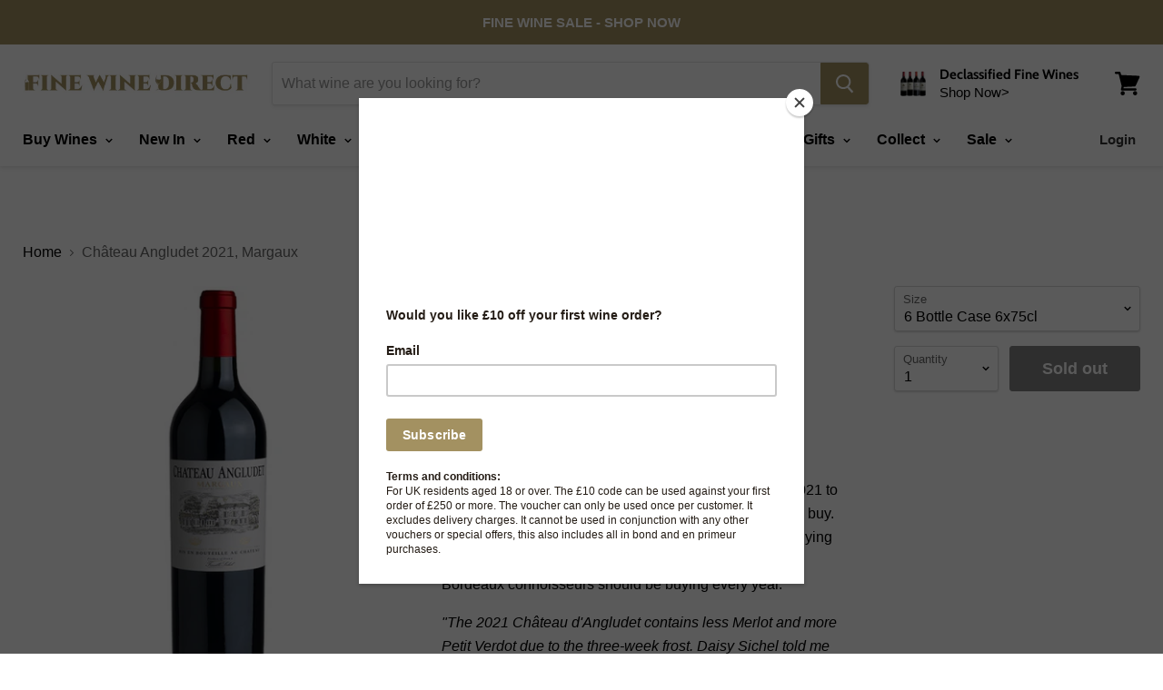

--- FILE ---
content_type: text/html; charset=utf-8
request_url: https://www.finewinedirect.co.uk/products/chateau-angludet-2021-margaux
body_size: 51091
content:
<!doctype html>
<!--[if IE]><html class="no-js no-touch ie9" lang="en"><![endif]-->
<!--[if !IE]><!--><html class="no-js no-touch" lang="en"><!--<![endif]-->
  <head>
    <meta charset="utf-8">
    <meta http-equiv="x-ua-compatible" content="IE=edge">

    <title>Château Angludet 2021, Margaux — Fine Wine Direct</title>

    
      <meta name="description" content="IN BOND Delivery 2024 We are delighted to be able to offer Chateau Angludet 2021 to our customers, arguably the best value Margaux you can buy. This fine wine normally retails for £50-60 per bottle so buying this is a very good investment and a wine all Bordeaux connoisseurs should be buying every year. &quot;The 2021 Châte">
    

    
  <link rel="shortcut icon" href="//www.finewinedirect.co.uk/cdn/shop/files/fine_wine_direct_favicon_48x48_a1b2bc23-a16a-4702-9f0a-76f157770286_32x32.png?v=1681228537" type="image/png">


    
      <link rel="canonical" href="https://www.finewinedirect.co.uk/products/chateau-angludet-2021-margaux" />
    

    <meta name="viewport" content="width=device-width">

    
    















<meta property="og:site_name" content="Fine Wine Direct">
<meta property="og:url" content="https://www.finewinedirect.co.uk/products/chateau-angludet-2021-margaux">
<meta property="og:title" content="Château Angludet 2021, Margaux">
<meta property="og:type" content="website">
<meta property="og:description" content="IN BOND Delivery 2024 We are delighted to be able to offer Chateau Angludet 2021 to our customers, arguably the best value Margaux you can buy. This fine wine normally retails for £50-60 per bottle so buying this is a very good investment and a wine all Bordeaux connoisseurs should be buying every year. &quot;The 2021 Châte">




    
    
    

    
    
    <meta
      property="og:image"
      content="https://www.finewinedirect.co.uk/cdn/shop/products/angludet_6121a319-9e79-4f1c-a7ae-fc19d59c6fa2_1200x1200.png?v=1651418462"
    />
    <meta
      property="og:image:secure_url"
      content="https://www.finewinedirect.co.uk/cdn/shop/products/angludet_6121a319-9e79-4f1c-a7ae-fc19d59c6fa2_1200x1200.png?v=1651418462"
    />
    <meta property="og:image:width" content="1200" />
    <meta property="og:image:height" content="1200" />
    <meta property="og:image:alt" content="Château Angludet 2019, Margaux" />
  









  <meta name="twitter:site" content="@fwined">








<meta name="twitter:title" content="Château Angludet 2021, Margaux">
<meta name="twitter:description" content="IN BOND Delivery 2024 We are delighted to be able to offer Chateau Angludet 2021 to our customers, arguably the best value Margaux you can buy. This fine wine normally retails for £50-60 per bottle so buying this is a very good investment and a wine all Bordeaux connoisseurs should be buying every year. &quot;The 2021 Châte">


    
    
    
      
      
      <meta name="twitter:card" content="summary">
    
    
    <meta
      property="twitter:image"
      content="https://www.finewinedirect.co.uk/cdn/shop/products/angludet_6121a319-9e79-4f1c-a7ae-fc19d59c6fa2_1200x1200_crop_center.png?v=1651418462"
    />
    <meta property="twitter:image:width" content="1200" />
    <meta property="twitter:image:height" content="1200" />
    <meta property="twitter:image:alt" content="Château Angludet 2019, Margaux" />
  



    <script>window.performance && window.performance.mark && window.performance.mark('shopify.content_for_header.start');</script><meta name="google-site-verification" content="8ueanghVXzCgbWs_gzpTnKhDNKHQeFZiaRSFtfvzfg4">
<meta name="google-site-verification" content="g75gLQ9kRUAs9nzaDfE_AUmlJrKxuIdu-SNqSRJ3Mys">
<meta id="shopify-digital-wallet" name="shopify-digital-wallet" content="/13167132731/digital_wallets/dialog">
<meta name="shopify-checkout-api-token" content="af404dd92974a58770cc2e8de9b2324a">
<meta id="in-context-paypal-metadata" data-shop-id="13167132731" data-venmo-supported="false" data-environment="production" data-locale="en_US" data-paypal-v4="true" data-currency="GBP">
<link rel="alternate" type="application/json+oembed" href="https://www.finewinedirect.co.uk/products/chateau-angludet-2021-margaux.oembed">
<script async="async" src="/checkouts/internal/preloads.js?locale=en-GB"></script>
<link rel="preconnect" href="https://shop.app" crossorigin="anonymous">
<script async="async" src="https://shop.app/checkouts/internal/preloads.js?locale=en-GB&shop_id=13167132731" crossorigin="anonymous"></script>
<script id="apple-pay-shop-capabilities" type="application/json">{"shopId":13167132731,"countryCode":"GB","currencyCode":"GBP","merchantCapabilities":["supports3DS"],"merchantId":"gid:\/\/shopify\/Shop\/13167132731","merchantName":"Fine Wine Direct","requiredBillingContactFields":["postalAddress","email","phone"],"requiredShippingContactFields":["postalAddress","email","phone"],"shippingType":"shipping","supportedNetworks":["visa","maestro","masterCard","amex","discover","elo"],"total":{"type":"pending","label":"Fine Wine Direct","amount":"1.00"},"shopifyPaymentsEnabled":true,"supportsSubscriptions":true}</script>
<script id="shopify-features" type="application/json">{"accessToken":"af404dd92974a58770cc2e8de9b2324a","betas":["rich-media-storefront-analytics"],"domain":"www.finewinedirect.co.uk","predictiveSearch":true,"shopId":13167132731,"locale":"en"}</script>
<script>var Shopify = Shopify || {};
Shopify.shop = "fine-wine-direct.myshopify.com";
Shopify.locale = "en";
Shopify.currency = {"active":"GBP","rate":"1.0"};
Shopify.country = "GB";
Shopify.theme = {"name":"Empire","id":43901026363,"schema_name":"Empire","schema_version":"4.2.4","theme_store_id":838,"role":"main"};
Shopify.theme.handle = "null";
Shopify.theme.style = {"id":null,"handle":null};
Shopify.cdnHost = "www.finewinedirect.co.uk/cdn";
Shopify.routes = Shopify.routes || {};
Shopify.routes.root = "/";</script>
<script type="module">!function(o){(o.Shopify=o.Shopify||{}).modules=!0}(window);</script>
<script>!function(o){function n(){var o=[];function n(){o.push(Array.prototype.slice.apply(arguments))}return n.q=o,n}var t=o.Shopify=o.Shopify||{};t.loadFeatures=n(),t.autoloadFeatures=n()}(window);</script>
<script>
  window.ShopifyPay = window.ShopifyPay || {};
  window.ShopifyPay.apiHost = "shop.app\/pay";
  window.ShopifyPay.redirectState = null;
</script>
<script id="shop-js-analytics" type="application/json">{"pageType":"product"}</script>
<script defer="defer" async type="module" src="//www.finewinedirect.co.uk/cdn/shopifycloud/shop-js/modules/v2/client.init-shop-cart-sync_BN7fPSNr.en.esm.js"></script>
<script defer="defer" async type="module" src="//www.finewinedirect.co.uk/cdn/shopifycloud/shop-js/modules/v2/chunk.common_Cbph3Kss.esm.js"></script>
<script defer="defer" async type="module" src="//www.finewinedirect.co.uk/cdn/shopifycloud/shop-js/modules/v2/chunk.modal_DKumMAJ1.esm.js"></script>
<script type="module">
  await import("//www.finewinedirect.co.uk/cdn/shopifycloud/shop-js/modules/v2/client.init-shop-cart-sync_BN7fPSNr.en.esm.js");
await import("//www.finewinedirect.co.uk/cdn/shopifycloud/shop-js/modules/v2/chunk.common_Cbph3Kss.esm.js");
await import("//www.finewinedirect.co.uk/cdn/shopifycloud/shop-js/modules/v2/chunk.modal_DKumMAJ1.esm.js");

  window.Shopify.SignInWithShop?.initShopCartSync?.({"fedCMEnabled":true,"windoidEnabled":true});

</script>
<script>
  window.Shopify = window.Shopify || {};
  if (!window.Shopify.featureAssets) window.Shopify.featureAssets = {};
  window.Shopify.featureAssets['shop-js'] = {"shop-cart-sync":["modules/v2/client.shop-cart-sync_CJVUk8Jm.en.esm.js","modules/v2/chunk.common_Cbph3Kss.esm.js","modules/v2/chunk.modal_DKumMAJ1.esm.js"],"init-fed-cm":["modules/v2/client.init-fed-cm_7Fvt41F4.en.esm.js","modules/v2/chunk.common_Cbph3Kss.esm.js","modules/v2/chunk.modal_DKumMAJ1.esm.js"],"init-shop-email-lookup-coordinator":["modules/v2/client.init-shop-email-lookup-coordinator_Cc088_bR.en.esm.js","modules/v2/chunk.common_Cbph3Kss.esm.js","modules/v2/chunk.modal_DKumMAJ1.esm.js"],"init-windoid":["modules/v2/client.init-windoid_hPopwJRj.en.esm.js","modules/v2/chunk.common_Cbph3Kss.esm.js","modules/v2/chunk.modal_DKumMAJ1.esm.js"],"shop-button":["modules/v2/client.shop-button_B0jaPSNF.en.esm.js","modules/v2/chunk.common_Cbph3Kss.esm.js","modules/v2/chunk.modal_DKumMAJ1.esm.js"],"shop-cash-offers":["modules/v2/client.shop-cash-offers_DPIskqss.en.esm.js","modules/v2/chunk.common_Cbph3Kss.esm.js","modules/v2/chunk.modal_DKumMAJ1.esm.js"],"shop-toast-manager":["modules/v2/client.shop-toast-manager_CK7RT69O.en.esm.js","modules/v2/chunk.common_Cbph3Kss.esm.js","modules/v2/chunk.modal_DKumMAJ1.esm.js"],"init-shop-cart-sync":["modules/v2/client.init-shop-cart-sync_BN7fPSNr.en.esm.js","modules/v2/chunk.common_Cbph3Kss.esm.js","modules/v2/chunk.modal_DKumMAJ1.esm.js"],"init-customer-accounts-sign-up":["modules/v2/client.init-customer-accounts-sign-up_CfPf4CXf.en.esm.js","modules/v2/client.shop-login-button_DeIztwXF.en.esm.js","modules/v2/chunk.common_Cbph3Kss.esm.js","modules/v2/chunk.modal_DKumMAJ1.esm.js"],"pay-button":["modules/v2/client.pay-button_CgIwFSYN.en.esm.js","modules/v2/chunk.common_Cbph3Kss.esm.js","modules/v2/chunk.modal_DKumMAJ1.esm.js"],"init-customer-accounts":["modules/v2/client.init-customer-accounts_DQ3x16JI.en.esm.js","modules/v2/client.shop-login-button_DeIztwXF.en.esm.js","modules/v2/chunk.common_Cbph3Kss.esm.js","modules/v2/chunk.modal_DKumMAJ1.esm.js"],"avatar":["modules/v2/client.avatar_BTnouDA3.en.esm.js"],"init-shop-for-new-customer-accounts":["modules/v2/client.init-shop-for-new-customer-accounts_CsZy_esa.en.esm.js","modules/v2/client.shop-login-button_DeIztwXF.en.esm.js","modules/v2/chunk.common_Cbph3Kss.esm.js","modules/v2/chunk.modal_DKumMAJ1.esm.js"],"shop-follow-button":["modules/v2/client.shop-follow-button_BRMJjgGd.en.esm.js","modules/v2/chunk.common_Cbph3Kss.esm.js","modules/v2/chunk.modal_DKumMAJ1.esm.js"],"checkout-modal":["modules/v2/client.checkout-modal_B9Drz_yf.en.esm.js","modules/v2/chunk.common_Cbph3Kss.esm.js","modules/v2/chunk.modal_DKumMAJ1.esm.js"],"shop-login-button":["modules/v2/client.shop-login-button_DeIztwXF.en.esm.js","modules/v2/chunk.common_Cbph3Kss.esm.js","modules/v2/chunk.modal_DKumMAJ1.esm.js"],"lead-capture":["modules/v2/client.lead-capture_DXYzFM3R.en.esm.js","modules/v2/chunk.common_Cbph3Kss.esm.js","modules/v2/chunk.modal_DKumMAJ1.esm.js"],"shop-login":["modules/v2/client.shop-login_CA5pJqmO.en.esm.js","modules/v2/chunk.common_Cbph3Kss.esm.js","modules/v2/chunk.modal_DKumMAJ1.esm.js"],"payment-terms":["modules/v2/client.payment-terms_BxzfvcZJ.en.esm.js","modules/v2/chunk.common_Cbph3Kss.esm.js","modules/v2/chunk.modal_DKumMAJ1.esm.js"]};
</script>
<script>(function() {
  var isLoaded = false;
  function asyncLoad() {
    if (isLoaded) return;
    isLoaded = true;
    var urls = ["https:\/\/call.chatra.io\/shopify?chatraId=ERjrRcfe799Ysqfq9\u0026shop=fine-wine-direct.myshopify.com","https:\/\/chimpstatic.com\/mcjs-connected\/js\/users\/34b290708cacabda716f6de72\/7dfd6d5cebf7d5576e8ffd6f9.js?shop=fine-wine-direct.myshopify.com","https:\/\/contactform.hulkapps.com\/skeletopapp.js?shop=fine-wine-direct.myshopify.com","https:\/\/dyuszqdfuyvqq.cloudfront.net\/packs\/mf_embed_v8.js?mf_token=3b2819af-e253-4c65-9e07-9fb14ccbccfc\u0026shop=fine-wine-direct.myshopify.com"];
    for (var i = 0; i < urls.length; i++) {
      var s = document.createElement('script');
      s.type = 'text/javascript';
      s.async = true;
      s.src = urls[i];
      var x = document.getElementsByTagName('script')[0];
      x.parentNode.insertBefore(s, x);
    }
  };
  if(window.attachEvent) {
    window.attachEvent('onload', asyncLoad);
  } else {
    window.addEventListener('load', asyncLoad, false);
  }
})();</script>
<script id="__st">var __st={"a":13167132731,"offset":0,"reqid":"66a5ae53-fa9a-488a-934c-966562f13a73-1769864951","pageurl":"www.finewinedirect.co.uk\/products\/chateau-angludet-2021-margaux","u":"4e46a53e5c23","p":"product","rtyp":"product","rid":6668245958691};</script>
<script>window.ShopifyPaypalV4VisibilityTracking = true;</script>
<script id="captcha-bootstrap">!function(){'use strict';const t='contact',e='account',n='new_comment',o=[[t,t],['blogs',n],['comments',n],[t,'customer']],c=[[e,'customer_login'],[e,'guest_login'],[e,'recover_customer_password'],[e,'create_customer']],r=t=>t.map((([t,e])=>`form[action*='/${t}']:not([data-nocaptcha='true']) input[name='form_type'][value='${e}']`)).join(','),a=t=>()=>t?[...document.querySelectorAll(t)].map((t=>t.form)):[];function s(){const t=[...o],e=r(t);return a(e)}const i='password',u='form_key',d=['recaptcha-v3-token','g-recaptcha-response','h-captcha-response',i],f=()=>{try{return window.sessionStorage}catch{return}},m='__shopify_v',_=t=>t.elements[u];function p(t,e,n=!1){try{const o=window.sessionStorage,c=JSON.parse(o.getItem(e)),{data:r}=function(t){const{data:e,action:n}=t;return t[m]||n?{data:e,action:n}:{data:t,action:n}}(c);for(const[e,n]of Object.entries(r))t.elements[e]&&(t.elements[e].value=n);n&&o.removeItem(e)}catch(o){console.error('form repopulation failed',{error:o})}}const l='form_type',E='cptcha';function T(t){t.dataset[E]=!0}const w=window,h=w.document,L='Shopify',v='ce_forms',y='captcha';let A=!1;((t,e)=>{const n=(g='f06e6c50-85a8-45c8-87d0-21a2b65856fe',I='https://cdn.shopify.com/shopifycloud/storefront-forms-hcaptcha/ce_storefront_forms_captcha_hcaptcha.v1.5.2.iife.js',D={infoText:'Protected by hCaptcha',privacyText:'Privacy',termsText:'Terms'},(t,e,n)=>{const o=w[L][v],c=o.bindForm;if(c)return c(t,g,e,D).then(n);var r;o.q.push([[t,g,e,D],n]),r=I,A||(h.body.append(Object.assign(h.createElement('script'),{id:'captcha-provider',async:!0,src:r})),A=!0)});var g,I,D;w[L]=w[L]||{},w[L][v]=w[L][v]||{},w[L][v].q=[],w[L][y]=w[L][y]||{},w[L][y].protect=function(t,e){n(t,void 0,e),T(t)},Object.freeze(w[L][y]),function(t,e,n,w,h,L){const[v,y,A,g]=function(t,e,n){const i=e?o:[],u=t?c:[],d=[...i,...u],f=r(d),m=r(i),_=r(d.filter((([t,e])=>n.includes(e))));return[a(f),a(m),a(_),s()]}(w,h,L),I=t=>{const e=t.target;return e instanceof HTMLFormElement?e:e&&e.form},D=t=>v().includes(t);t.addEventListener('submit',(t=>{const e=I(t);if(!e)return;const n=D(e)&&!e.dataset.hcaptchaBound&&!e.dataset.recaptchaBound,o=_(e),c=g().includes(e)&&(!o||!o.value);(n||c)&&t.preventDefault(),c&&!n&&(function(t){try{if(!f())return;!function(t){const e=f();if(!e)return;const n=_(t);if(!n)return;const o=n.value;o&&e.removeItem(o)}(t);const e=Array.from(Array(32),(()=>Math.random().toString(36)[2])).join('');!function(t,e){_(t)||t.append(Object.assign(document.createElement('input'),{type:'hidden',name:u})),t.elements[u].value=e}(t,e),function(t,e){const n=f();if(!n)return;const o=[...t.querySelectorAll(`input[type='${i}']`)].map((({name:t})=>t)),c=[...d,...o],r={};for(const[a,s]of new FormData(t).entries())c.includes(a)||(r[a]=s);n.setItem(e,JSON.stringify({[m]:1,action:t.action,data:r}))}(t,e)}catch(e){console.error('failed to persist form',e)}}(e),e.submit())}));const S=(t,e)=>{t&&!t.dataset[E]&&(n(t,e.some((e=>e===t))),T(t))};for(const o of['focusin','change'])t.addEventListener(o,(t=>{const e=I(t);D(e)&&S(e,y())}));const B=e.get('form_key'),M=e.get(l),P=B&&M;t.addEventListener('DOMContentLoaded',(()=>{const t=y();if(P)for(const e of t)e.elements[l].value===M&&p(e,B);[...new Set([...A(),...v().filter((t=>'true'===t.dataset.shopifyCaptcha))])].forEach((e=>S(e,t)))}))}(h,new URLSearchParams(w.location.search),n,t,e,['guest_login'])})(!0,!0)}();</script>
<script integrity="sha256-4kQ18oKyAcykRKYeNunJcIwy7WH5gtpwJnB7kiuLZ1E=" data-source-attribution="shopify.loadfeatures" defer="defer" src="//www.finewinedirect.co.uk/cdn/shopifycloud/storefront/assets/storefront/load_feature-a0a9edcb.js" crossorigin="anonymous"></script>
<script crossorigin="anonymous" defer="defer" src="//www.finewinedirect.co.uk/cdn/shopifycloud/storefront/assets/shopify_pay/storefront-65b4c6d7.js?v=20250812"></script>
<script data-source-attribution="shopify.dynamic_checkout.dynamic.init">var Shopify=Shopify||{};Shopify.PaymentButton=Shopify.PaymentButton||{isStorefrontPortableWallets:!0,init:function(){window.Shopify.PaymentButton.init=function(){};var t=document.createElement("script");t.src="https://www.finewinedirect.co.uk/cdn/shopifycloud/portable-wallets/latest/portable-wallets.en.js",t.type="module",document.head.appendChild(t)}};
</script>
<script data-source-attribution="shopify.dynamic_checkout.buyer_consent">
  function portableWalletsHideBuyerConsent(e){var t=document.getElementById("shopify-buyer-consent"),n=document.getElementById("shopify-subscription-policy-button");t&&n&&(t.classList.add("hidden"),t.setAttribute("aria-hidden","true"),n.removeEventListener("click",e))}function portableWalletsShowBuyerConsent(e){var t=document.getElementById("shopify-buyer-consent"),n=document.getElementById("shopify-subscription-policy-button");t&&n&&(t.classList.remove("hidden"),t.removeAttribute("aria-hidden"),n.addEventListener("click",e))}window.Shopify?.PaymentButton&&(window.Shopify.PaymentButton.hideBuyerConsent=portableWalletsHideBuyerConsent,window.Shopify.PaymentButton.showBuyerConsent=portableWalletsShowBuyerConsent);
</script>
<script data-source-attribution="shopify.dynamic_checkout.cart.bootstrap">document.addEventListener("DOMContentLoaded",(function(){function t(){return document.querySelector("shopify-accelerated-checkout-cart, shopify-accelerated-checkout")}if(t())Shopify.PaymentButton.init();else{new MutationObserver((function(e,n){t()&&(Shopify.PaymentButton.init(),n.disconnect())})).observe(document.body,{childList:!0,subtree:!0})}}));
</script>
<link id="shopify-accelerated-checkout-styles" rel="stylesheet" media="screen" href="https://www.finewinedirect.co.uk/cdn/shopifycloud/portable-wallets/latest/accelerated-checkout-backwards-compat.css" crossorigin="anonymous">
<style id="shopify-accelerated-checkout-cart">
        #shopify-buyer-consent {
  margin-top: 1em;
  display: inline-block;
  width: 100%;
}

#shopify-buyer-consent.hidden {
  display: none;
}

#shopify-subscription-policy-button {
  background: none;
  border: none;
  padding: 0;
  text-decoration: underline;
  font-size: inherit;
  cursor: pointer;
}

#shopify-subscription-policy-button::before {
  box-shadow: none;
}

      </style>

<script>window.performance && window.performance.mark && window.performance.mark('shopify.content_for_header.end');</script>

    <script>
      document.documentElement.className=document.documentElement.className.replace(/\bno-js\b/,'js');
      if(window.Shopify&&window.Shopify.designMode)document.documentElement.className+=' in-theme-editor';
      if(('ontouchstart' in window)||window.DocumentTouch&&document instanceof DocumentTouch)document.documentElement.className=document.documentElement.className.replace(/\bno-touch\b/,'has-touch');
    </script>

    <link href="//www.finewinedirect.co.uk/cdn/shop/t/3/assets/theme.scss.css?v=163402783335865947461762424635" rel="stylesheet" type="text/css" media="all" />
  
<!-- GSSTART CFP code start. Do not change -->
<script type="text/javascript"> gsProductId = "6668245958691"; gsCustomerId = ""; gsShopName = "fine-wine-direct.myshopify.com";   gsProductName = "Château Angludet 2021, Margaux";
  gsProductHandle = "chateau-angludet-2021-margaux"; gsProductPrice = "13800";  gsProductImage = "//www.finewinedirect.co.uk/cdn/shop/products/angludet_6121a319-9e79-4f1c-a7ae-fc19d59c6fa2_small.png?v=1651418462"; </script><script   type="text/javascript" charset="utf-8" src="https://gravity-software.com/js/shopify/cfp_refactoredfine6516.js?v=gse56e6cf3a4e23d875499c8e0410e0c47"></script> <link rel="stylesheet" href="https://gravity-software.com/js/shopify/jqueryui/jquery-uinew.min6516.css?v=gse56e6cf3a4e23d875499c8e0410e0c47"/> 
<!-- CFP code end. Do not change GSEND --><link href="https://monorail-edge.shopifysvc.com" rel="dns-prefetch">
<script>(function(){if ("sendBeacon" in navigator && "performance" in window) {try {var session_token_from_headers = performance.getEntriesByType('navigation')[0].serverTiming.find(x => x.name == '_s').description;} catch {var session_token_from_headers = undefined;}var session_cookie_matches = document.cookie.match(/_shopify_s=([^;]*)/);var session_token_from_cookie = session_cookie_matches && session_cookie_matches.length === 2 ? session_cookie_matches[1] : "";var session_token = session_token_from_headers || session_token_from_cookie || "";function handle_abandonment_event(e) {var entries = performance.getEntries().filter(function(entry) {return /monorail-edge.shopifysvc.com/.test(entry.name);});if (!window.abandonment_tracked && entries.length === 0) {window.abandonment_tracked = true;var currentMs = Date.now();var navigation_start = performance.timing.navigationStart;var payload = {shop_id: 13167132731,url: window.location.href,navigation_start,duration: currentMs - navigation_start,session_token,page_type: "product"};window.navigator.sendBeacon("https://monorail-edge.shopifysvc.com/v1/produce", JSON.stringify({schema_id: "online_store_buyer_site_abandonment/1.1",payload: payload,metadata: {event_created_at_ms: currentMs,event_sent_at_ms: currentMs}}));}}window.addEventListener('pagehide', handle_abandonment_event);}}());</script>
<script id="web-pixels-manager-setup">(function e(e,d,r,n,o){if(void 0===o&&(o={}),!Boolean(null===(a=null===(i=window.Shopify)||void 0===i?void 0:i.analytics)||void 0===a?void 0:a.replayQueue)){var i,a;window.Shopify=window.Shopify||{};var t=window.Shopify;t.analytics=t.analytics||{};var s=t.analytics;s.replayQueue=[],s.publish=function(e,d,r){return s.replayQueue.push([e,d,r]),!0};try{self.performance.mark("wpm:start")}catch(e){}var l=function(){var e={modern:/Edge?\/(1{2}[4-9]|1[2-9]\d|[2-9]\d{2}|\d{4,})\.\d+(\.\d+|)|Firefox\/(1{2}[4-9]|1[2-9]\d|[2-9]\d{2}|\d{4,})\.\d+(\.\d+|)|Chrom(ium|e)\/(9{2}|\d{3,})\.\d+(\.\d+|)|(Maci|X1{2}).+ Version\/(15\.\d+|(1[6-9]|[2-9]\d|\d{3,})\.\d+)([,.]\d+|)( \(\w+\)|)( Mobile\/\w+|) Safari\/|Chrome.+OPR\/(9{2}|\d{3,})\.\d+\.\d+|(CPU[ +]OS|iPhone[ +]OS|CPU[ +]iPhone|CPU IPhone OS|CPU iPad OS)[ +]+(15[._]\d+|(1[6-9]|[2-9]\d|\d{3,})[._]\d+)([._]\d+|)|Android:?[ /-](13[3-9]|1[4-9]\d|[2-9]\d{2}|\d{4,})(\.\d+|)(\.\d+|)|Android.+Firefox\/(13[5-9]|1[4-9]\d|[2-9]\d{2}|\d{4,})\.\d+(\.\d+|)|Android.+Chrom(ium|e)\/(13[3-9]|1[4-9]\d|[2-9]\d{2}|\d{4,})\.\d+(\.\d+|)|SamsungBrowser\/([2-9]\d|\d{3,})\.\d+/,legacy:/Edge?\/(1[6-9]|[2-9]\d|\d{3,})\.\d+(\.\d+|)|Firefox\/(5[4-9]|[6-9]\d|\d{3,})\.\d+(\.\d+|)|Chrom(ium|e)\/(5[1-9]|[6-9]\d|\d{3,})\.\d+(\.\d+|)([\d.]+$|.*Safari\/(?![\d.]+ Edge\/[\d.]+$))|(Maci|X1{2}).+ Version\/(10\.\d+|(1[1-9]|[2-9]\d|\d{3,})\.\d+)([,.]\d+|)( \(\w+\)|)( Mobile\/\w+|) Safari\/|Chrome.+OPR\/(3[89]|[4-9]\d|\d{3,})\.\d+\.\d+|(CPU[ +]OS|iPhone[ +]OS|CPU[ +]iPhone|CPU IPhone OS|CPU iPad OS)[ +]+(10[._]\d+|(1[1-9]|[2-9]\d|\d{3,})[._]\d+)([._]\d+|)|Android:?[ /-](13[3-9]|1[4-9]\d|[2-9]\d{2}|\d{4,})(\.\d+|)(\.\d+|)|Mobile Safari.+OPR\/([89]\d|\d{3,})\.\d+\.\d+|Android.+Firefox\/(13[5-9]|1[4-9]\d|[2-9]\d{2}|\d{4,})\.\d+(\.\d+|)|Android.+Chrom(ium|e)\/(13[3-9]|1[4-9]\d|[2-9]\d{2}|\d{4,})\.\d+(\.\d+|)|Android.+(UC? ?Browser|UCWEB|U3)[ /]?(15\.([5-9]|\d{2,})|(1[6-9]|[2-9]\d|\d{3,})\.\d+)\.\d+|SamsungBrowser\/(5\.\d+|([6-9]|\d{2,})\.\d+)|Android.+MQ{2}Browser\/(14(\.(9|\d{2,})|)|(1[5-9]|[2-9]\d|\d{3,})(\.\d+|))(\.\d+|)|K[Aa][Ii]OS\/(3\.\d+|([4-9]|\d{2,})\.\d+)(\.\d+|)/},d=e.modern,r=e.legacy,n=navigator.userAgent;return n.match(d)?"modern":n.match(r)?"legacy":"unknown"}(),u="modern"===l?"modern":"legacy",c=(null!=n?n:{modern:"",legacy:""})[u],f=function(e){return[e.baseUrl,"/wpm","/b",e.hashVersion,"modern"===e.buildTarget?"m":"l",".js"].join("")}({baseUrl:d,hashVersion:r,buildTarget:u}),m=function(e){var d=e.version,r=e.bundleTarget,n=e.surface,o=e.pageUrl,i=e.monorailEndpoint;return{emit:function(e){var a=e.status,t=e.errorMsg,s=(new Date).getTime(),l=JSON.stringify({metadata:{event_sent_at_ms:s},events:[{schema_id:"web_pixels_manager_load/3.1",payload:{version:d,bundle_target:r,page_url:o,status:a,surface:n,error_msg:t},metadata:{event_created_at_ms:s}}]});if(!i)return console&&console.warn&&console.warn("[Web Pixels Manager] No Monorail endpoint provided, skipping logging."),!1;try{return self.navigator.sendBeacon.bind(self.navigator)(i,l)}catch(e){}var u=new XMLHttpRequest;try{return u.open("POST",i,!0),u.setRequestHeader("Content-Type","text/plain"),u.send(l),!0}catch(e){return console&&console.warn&&console.warn("[Web Pixels Manager] Got an unhandled error while logging to Monorail."),!1}}}}({version:r,bundleTarget:l,surface:e.surface,pageUrl:self.location.href,monorailEndpoint:e.monorailEndpoint});try{o.browserTarget=l,function(e){var d=e.src,r=e.async,n=void 0===r||r,o=e.onload,i=e.onerror,a=e.sri,t=e.scriptDataAttributes,s=void 0===t?{}:t,l=document.createElement("script"),u=document.querySelector("head"),c=document.querySelector("body");if(l.async=n,l.src=d,a&&(l.integrity=a,l.crossOrigin="anonymous"),s)for(var f in s)if(Object.prototype.hasOwnProperty.call(s,f))try{l.dataset[f]=s[f]}catch(e){}if(o&&l.addEventListener("load",o),i&&l.addEventListener("error",i),u)u.appendChild(l);else{if(!c)throw new Error("Did not find a head or body element to append the script");c.appendChild(l)}}({src:f,async:!0,onload:function(){if(!function(){var e,d;return Boolean(null===(d=null===(e=window.Shopify)||void 0===e?void 0:e.analytics)||void 0===d?void 0:d.initialized)}()){var d=window.webPixelsManager.init(e)||void 0;if(d){var r=window.Shopify.analytics;r.replayQueue.forEach((function(e){var r=e[0],n=e[1],o=e[2];d.publishCustomEvent(r,n,o)})),r.replayQueue=[],r.publish=d.publishCustomEvent,r.visitor=d.visitor,r.initialized=!0}}},onerror:function(){return m.emit({status:"failed",errorMsg:"".concat(f," has failed to load")})},sri:function(e){var d=/^sha384-[A-Za-z0-9+/=]+$/;return"string"==typeof e&&d.test(e)}(c)?c:"",scriptDataAttributes:o}),m.emit({status:"loading"})}catch(e){m.emit({status:"failed",errorMsg:(null==e?void 0:e.message)||"Unknown error"})}}})({shopId: 13167132731,storefrontBaseUrl: "https://www.finewinedirect.co.uk",extensionsBaseUrl: "https://extensions.shopifycdn.com/cdn/shopifycloud/web-pixels-manager",monorailEndpoint: "https://monorail-edge.shopifysvc.com/unstable/produce_batch",surface: "storefront-renderer",enabledBetaFlags: ["2dca8a86"],webPixelsConfigList: [{"id":"939262325","configuration":"{\"config\":\"{\\\"pixel_id\\\":\\\"G-YPV46QF1HF\\\",\\\"target_country\\\":\\\"GB\\\",\\\"gtag_events\\\":[{\\\"type\\\":\\\"search\\\",\\\"action_label\\\":[\\\"G-YPV46QF1HF\\\",\\\"AW-773138468\\\/dZiwCLLju5UBEKTQ1PAC\\\"]},{\\\"type\\\":\\\"begin_checkout\\\",\\\"action_label\\\":[\\\"G-YPV46QF1HF\\\",\\\"AW-773138468\\\/JAonCK_ju5UBEKTQ1PAC\\\"]},{\\\"type\\\":\\\"view_item\\\",\\\"action_label\\\":[\\\"G-YPV46QF1HF\\\",\\\"AW-773138468\\\/N4-GCKnju5UBEKTQ1PAC\\\",\\\"MC-1LJT3F3VLM\\\"]},{\\\"type\\\":\\\"purchase\\\",\\\"action_label\\\":[\\\"G-YPV46QF1HF\\\",\\\"AW-773138468\\\/_HC9CJ_iu5UBEKTQ1PAC\\\",\\\"MC-1LJT3F3VLM\\\"]},{\\\"type\\\":\\\"page_view\\\",\\\"action_label\\\":[\\\"G-YPV46QF1HF\\\",\\\"AW-773138468\\\/vf7JCJziu5UBEKTQ1PAC\\\",\\\"MC-1LJT3F3VLM\\\"]},{\\\"type\\\":\\\"add_payment_info\\\",\\\"action_label\\\":[\\\"G-YPV46QF1HF\\\",\\\"AW-773138468\\\/9lBvCLXju5UBEKTQ1PAC\\\"]},{\\\"type\\\":\\\"add_to_cart\\\",\\\"action_label\\\":[\\\"G-YPV46QF1HF\\\",\\\"AW-773138468\\\/yloICKzju5UBEKTQ1PAC\\\"]}],\\\"enable_monitoring_mode\\\":false}\"}","eventPayloadVersion":"v1","runtimeContext":"OPEN","scriptVersion":"b2a88bafab3e21179ed38636efcd8a93","type":"APP","apiClientId":1780363,"privacyPurposes":[],"dataSharingAdjustments":{"protectedCustomerApprovalScopes":["read_customer_address","read_customer_email","read_customer_name","read_customer_personal_data","read_customer_phone"]}},{"id":"shopify-app-pixel","configuration":"{}","eventPayloadVersion":"v1","runtimeContext":"STRICT","scriptVersion":"0450","apiClientId":"shopify-pixel","type":"APP","privacyPurposes":["ANALYTICS","MARKETING"]},{"id":"shopify-custom-pixel","eventPayloadVersion":"v1","runtimeContext":"LAX","scriptVersion":"0450","apiClientId":"shopify-pixel","type":"CUSTOM","privacyPurposes":["ANALYTICS","MARKETING"]}],isMerchantRequest: false,initData: {"shop":{"name":"Fine Wine Direct","paymentSettings":{"currencyCode":"GBP"},"myshopifyDomain":"fine-wine-direct.myshopify.com","countryCode":"GB","storefrontUrl":"https:\/\/www.finewinedirect.co.uk"},"customer":null,"cart":null,"checkout":null,"productVariants":[{"price":{"amount":138.0,"currencyCode":"GBP"},"product":{"title":"Château Angludet 2021, Margaux","vendor":"Château Angludet","id":"6668245958691","untranslatedTitle":"Château Angludet 2021, Margaux","url":"\/products\/chateau-angludet-2021-margaux","type":"Bordeaux Red"},"id":"39629952876579","image":{"src":"\/\/www.finewinedirect.co.uk\/cdn\/shop\/products\/angludet_6121a319-9e79-4f1c-a7ae-fc19d59c6fa2.png?v=1651418462"},"sku":"","title":"6 Bottle Case 6x75cl","untranslatedTitle":"6 Bottle Case 6x75cl"},{"price":{"amount":291.0,"currencyCode":"GBP"},"product":{"title":"Château Angludet 2021, Margaux","vendor":"Château Angludet","id":"6668245958691","untranslatedTitle":"Château Angludet 2021, Margaux","url":"\/products\/chateau-angludet-2021-margaux","type":"Bordeaux Red"},"id":"39637388427299","image":{"src":"\/\/www.finewinedirect.co.uk\/cdn\/shop\/products\/angludet_6121a319-9e79-4f1c-a7ae-fc19d59c6fa2.png?v=1651418462"},"sku":"","title":"6 Magnum Case 6x150cl","untranslatedTitle":"6 Magnum Case 6x150cl"}],"purchasingCompany":null},},"https://www.finewinedirect.co.uk/cdn","1d2a099fw23dfb22ep557258f5m7a2edbae",{"modern":"","legacy":""},{"shopId":"13167132731","storefrontBaseUrl":"https:\/\/www.finewinedirect.co.uk","extensionBaseUrl":"https:\/\/extensions.shopifycdn.com\/cdn\/shopifycloud\/web-pixels-manager","surface":"storefront-renderer","enabledBetaFlags":"[\"2dca8a86\"]","isMerchantRequest":"false","hashVersion":"1d2a099fw23dfb22ep557258f5m7a2edbae","publish":"custom","events":"[[\"page_viewed\",{}],[\"product_viewed\",{\"productVariant\":{\"price\":{\"amount\":138.0,\"currencyCode\":\"GBP\"},\"product\":{\"title\":\"Château Angludet 2021, Margaux\",\"vendor\":\"Château Angludet\",\"id\":\"6668245958691\",\"untranslatedTitle\":\"Château Angludet 2021, Margaux\",\"url\":\"\/products\/chateau-angludet-2021-margaux\",\"type\":\"Bordeaux Red\"},\"id\":\"39629952876579\",\"image\":{\"src\":\"\/\/www.finewinedirect.co.uk\/cdn\/shop\/products\/angludet_6121a319-9e79-4f1c-a7ae-fc19d59c6fa2.png?v=1651418462\"},\"sku\":\"\",\"title\":\"6 Bottle Case 6x75cl\",\"untranslatedTitle\":\"6 Bottle Case 6x75cl\"}}]]"});</script><script>
  window.ShopifyAnalytics = window.ShopifyAnalytics || {};
  window.ShopifyAnalytics.meta = window.ShopifyAnalytics.meta || {};
  window.ShopifyAnalytics.meta.currency = 'GBP';
  var meta = {"product":{"id":6668245958691,"gid":"gid:\/\/shopify\/Product\/6668245958691","vendor":"Château Angludet","type":"Bordeaux Red","handle":"chateau-angludet-2021-margaux","variants":[{"id":39629952876579,"price":13800,"name":"Château Angludet 2021, Margaux - 6 Bottle Case 6x75cl","public_title":"6 Bottle Case 6x75cl","sku":""},{"id":39637388427299,"price":29100,"name":"Château Angludet 2021, Margaux - 6 Magnum Case 6x150cl","public_title":"6 Magnum Case 6x150cl","sku":""}],"remote":false},"page":{"pageType":"product","resourceType":"product","resourceId":6668245958691,"requestId":"66a5ae53-fa9a-488a-934c-966562f13a73-1769864951"}};
  for (var attr in meta) {
    window.ShopifyAnalytics.meta[attr] = meta[attr];
  }
</script>
<script class="analytics">
  (function () {
    var customDocumentWrite = function(content) {
      var jquery = null;

      if (window.jQuery) {
        jquery = window.jQuery;
      } else if (window.Checkout && window.Checkout.$) {
        jquery = window.Checkout.$;
      }

      if (jquery) {
        jquery('body').append(content);
      }
    };

    var hasLoggedConversion = function(token) {
      if (token) {
        return document.cookie.indexOf('loggedConversion=' + token) !== -1;
      }
      return false;
    }

    var setCookieIfConversion = function(token) {
      if (token) {
        var twoMonthsFromNow = new Date(Date.now());
        twoMonthsFromNow.setMonth(twoMonthsFromNow.getMonth() + 2);

        document.cookie = 'loggedConversion=' + token + '; expires=' + twoMonthsFromNow;
      }
    }

    var trekkie = window.ShopifyAnalytics.lib = window.trekkie = window.trekkie || [];
    if (trekkie.integrations) {
      return;
    }
    trekkie.methods = [
      'identify',
      'page',
      'ready',
      'track',
      'trackForm',
      'trackLink'
    ];
    trekkie.factory = function(method) {
      return function() {
        var args = Array.prototype.slice.call(arguments);
        args.unshift(method);
        trekkie.push(args);
        return trekkie;
      };
    };
    for (var i = 0; i < trekkie.methods.length; i++) {
      var key = trekkie.methods[i];
      trekkie[key] = trekkie.factory(key);
    }
    trekkie.load = function(config) {
      trekkie.config = config || {};
      trekkie.config.initialDocumentCookie = document.cookie;
      var first = document.getElementsByTagName('script')[0];
      var script = document.createElement('script');
      script.type = 'text/javascript';
      script.onerror = function(e) {
        var scriptFallback = document.createElement('script');
        scriptFallback.type = 'text/javascript';
        scriptFallback.onerror = function(error) {
                var Monorail = {
      produce: function produce(monorailDomain, schemaId, payload) {
        var currentMs = new Date().getTime();
        var event = {
          schema_id: schemaId,
          payload: payload,
          metadata: {
            event_created_at_ms: currentMs,
            event_sent_at_ms: currentMs
          }
        };
        return Monorail.sendRequest("https://" + monorailDomain + "/v1/produce", JSON.stringify(event));
      },
      sendRequest: function sendRequest(endpointUrl, payload) {
        // Try the sendBeacon API
        if (window && window.navigator && typeof window.navigator.sendBeacon === 'function' && typeof window.Blob === 'function' && !Monorail.isIos12()) {
          var blobData = new window.Blob([payload], {
            type: 'text/plain'
          });

          if (window.navigator.sendBeacon(endpointUrl, blobData)) {
            return true;
          } // sendBeacon was not successful

        } // XHR beacon

        var xhr = new XMLHttpRequest();

        try {
          xhr.open('POST', endpointUrl);
          xhr.setRequestHeader('Content-Type', 'text/plain');
          xhr.send(payload);
        } catch (e) {
          console.log(e);
        }

        return false;
      },
      isIos12: function isIos12() {
        return window.navigator.userAgent.lastIndexOf('iPhone; CPU iPhone OS 12_') !== -1 || window.navigator.userAgent.lastIndexOf('iPad; CPU OS 12_') !== -1;
      }
    };
    Monorail.produce('monorail-edge.shopifysvc.com',
      'trekkie_storefront_load_errors/1.1',
      {shop_id: 13167132731,
      theme_id: 43901026363,
      app_name: "storefront",
      context_url: window.location.href,
      source_url: "//www.finewinedirect.co.uk/cdn/s/trekkie.storefront.c59ea00e0474b293ae6629561379568a2d7c4bba.min.js"});

        };
        scriptFallback.async = true;
        scriptFallback.src = '//www.finewinedirect.co.uk/cdn/s/trekkie.storefront.c59ea00e0474b293ae6629561379568a2d7c4bba.min.js';
        first.parentNode.insertBefore(scriptFallback, first);
      };
      script.async = true;
      script.src = '//www.finewinedirect.co.uk/cdn/s/trekkie.storefront.c59ea00e0474b293ae6629561379568a2d7c4bba.min.js';
      first.parentNode.insertBefore(script, first);
    };
    trekkie.load(
      {"Trekkie":{"appName":"storefront","development":false,"defaultAttributes":{"shopId":13167132731,"isMerchantRequest":null,"themeId":43901026363,"themeCityHash":"11774334539470872264","contentLanguage":"en","currency":"GBP","eventMetadataId":"7e8041b8-88d1-4eec-ba7c-738127dba06d"},"isServerSideCookieWritingEnabled":true,"monorailRegion":"shop_domain","enabledBetaFlags":["65f19447","b5387b81"]},"Session Attribution":{},"S2S":{"facebookCapiEnabled":false,"source":"trekkie-storefront-renderer","apiClientId":580111}}
    );

    var loaded = false;
    trekkie.ready(function() {
      if (loaded) return;
      loaded = true;

      window.ShopifyAnalytics.lib = window.trekkie;

      var originalDocumentWrite = document.write;
      document.write = customDocumentWrite;
      try { window.ShopifyAnalytics.merchantGoogleAnalytics.call(this); } catch(error) {};
      document.write = originalDocumentWrite;

      window.ShopifyAnalytics.lib.page(null,{"pageType":"product","resourceType":"product","resourceId":6668245958691,"requestId":"66a5ae53-fa9a-488a-934c-966562f13a73-1769864951","shopifyEmitted":true});

      var match = window.location.pathname.match(/checkouts\/(.+)\/(thank_you|post_purchase)/)
      var token = match? match[1]: undefined;
      if (!hasLoggedConversion(token)) {
        setCookieIfConversion(token);
        window.ShopifyAnalytics.lib.track("Viewed Product",{"currency":"GBP","variantId":39629952876579,"productId":6668245958691,"productGid":"gid:\/\/shopify\/Product\/6668245958691","name":"Château Angludet 2021, Margaux - 6 Bottle Case 6x75cl","price":"138.00","sku":"","brand":"Château Angludet","variant":"6 Bottle Case 6x75cl","category":"Bordeaux Red","nonInteraction":true,"remote":false},undefined,undefined,{"shopifyEmitted":true});
      window.ShopifyAnalytics.lib.track("monorail:\/\/trekkie_storefront_viewed_product\/1.1",{"currency":"GBP","variantId":39629952876579,"productId":6668245958691,"productGid":"gid:\/\/shopify\/Product\/6668245958691","name":"Château Angludet 2021, Margaux - 6 Bottle Case 6x75cl","price":"138.00","sku":"","brand":"Château Angludet","variant":"6 Bottle Case 6x75cl","category":"Bordeaux Red","nonInteraction":true,"remote":false,"referer":"https:\/\/www.finewinedirect.co.uk\/products\/chateau-angludet-2021-margaux"});
      }
    });


        var eventsListenerScript = document.createElement('script');
        eventsListenerScript.async = true;
        eventsListenerScript.src = "//www.finewinedirect.co.uk/cdn/shopifycloud/storefront/assets/shop_events_listener-3da45d37.js";
        document.getElementsByTagName('head')[0].appendChild(eventsListenerScript);

})();</script>
  <script>
  if (!window.ga || (window.ga && typeof window.ga !== 'function')) {
    window.ga = function ga() {
      (window.ga.q = window.ga.q || []).push(arguments);
      if (window.Shopify && window.Shopify.analytics && typeof window.Shopify.analytics.publish === 'function') {
        window.Shopify.analytics.publish("ga_stub_called", {}, {sendTo: "google_osp_migration"});
      }
      console.error("Shopify's Google Analytics stub called with:", Array.from(arguments), "\nSee https://help.shopify.com/manual/promoting-marketing/pixels/pixel-migration#google for more information.");
    };
    if (window.Shopify && window.Shopify.analytics && typeof window.Shopify.analytics.publish === 'function') {
      window.Shopify.analytics.publish("ga_stub_initialized", {}, {sendTo: "google_osp_migration"});
    }
  }
</script>
<script
  defer
  src="https://www.finewinedirect.co.uk/cdn/shopifycloud/perf-kit/shopify-perf-kit-3.1.0.min.js"
  data-application="storefront-renderer"
  data-shop-id="13167132731"
  data-render-region="gcp-us-east1"
  data-page-type="product"
  data-theme-instance-id="43901026363"
  data-theme-name="Empire"
  data-theme-version="4.2.4"
  data-monorail-region="shop_domain"
  data-resource-timing-sampling-rate="10"
  data-shs="true"
  data-shs-beacon="true"
  data-shs-export-with-fetch="true"
  data-shs-logs-sample-rate="1"
  data-shs-beacon-endpoint="https://www.finewinedirect.co.uk/api/collect"
></script>
</head>

  <body>
    <div id="shopify-section-static-header" class="shopify-section site-header-wrapper"><script
  type="application/json"
  data-section-id="static-header"
  data-section-type="static-header"
  data-section-data>
  {
    "settings": {
      "sticky_header": true,
      "live_search": {
        "enable": true,
        "enable_images": true,
        "enable_content": false,
        "money_format": "£{{amount}}",
        "context": {
          "view_all_results": "View all results",
          "view_all_products": "View all wines",
          "content_results": {
            "title": "Pages \u0026amp; Posts",
            "no_results": "No results."
          },
          "no_results_products": {
            "title": "No products for “*terms*”.",
            "message": "Sorry, we couldn’t find any matches."
          }
        }
      }
    },
    "currency": {
      "enable": false,
      "shop_currency": "GBP",
      "default_currency": "GBP",
      "display_format": "money_format",
      "money_format": "£{{amount}}",
      "money_format_no_currency": "£{{amount}}",
      "money_format_currency": "£{{amount}} GBP"
    }
  }
</script>

<style>
  .announcement-bar {
    color: #ffffff;
    background: #a39161;
  }
</style>









  
    
      <a
        class="
          announcement-bar
          
        "
        href="https://www.finewinedirect.co.uk/collections/wine-sale"
      >
    

    
      <div class="announcement-bar-text">
        FINE WINE SALE - SHOP NOW
      </div>
    

    <div class="announcement-bar-text-mobile">
      
        FINE WINE SALE - SHOP NOW
      
    </div>

    
      </a>
    
  


<section
  class="site-header"
  data-site-header-main
  data-site-header-sticky>
  <div class="site-header-menu-toggle">
    <a class="site-header-menu-toggle--button" href="#" data-menu-toggle>
      <span class="toggle-icon--bar toggle-icon--bar-top"></span>
      <span class="toggle-icon--bar toggle-icon--bar-middle"></span>
      <span class="toggle-icon--bar toggle-icon--bar-bottom"></span>
      <span class="show-for-sr">Menu</span>
    </a>
  </div>

  <div
    class="
      site-header-main
      
        small-promo-enabled
      
    "
  >
    <div class="site-header-logo">
      <a
        class="site-logo"
        href="/">
        
          
          
          
          
          

          

          

  

  <img
    src="//www.finewinedirect.co.uk/cdn/shop/files/Fine-Wine-Direct_logo_0d9dbe1b-0238-4a06-a87c-45a47672a76b_405x63.png?v=1614299541"
    alt="fine wine, fine wines, fine wine direct"

    
      data-rimg
      srcset="//www.finewinedirect.co.uk/cdn/shop/files/Fine-Wine-Direct_logo_0d9dbe1b-0238-4a06-a87c-45a47672a76b_405x63.png?v=1614299541 1x"
    

    class="site-logo-image"
    style="
            max-width: 250px;
            max-height: 100px;
          "
    
  >




        
      </a>
    </div>

    



<div class="live-search" data-live-search>
  <form
    class="live-search-form form-fields-inline"
    action="/search"
    method="get"
    data-live-search-form>
    <input type="hidden" name="type" value="product">
    <div class="form-field no-label">
      <input
        class="form-field-input live-search-form-field"
        type="text"
        name="q"
        aria-label="Search"
        placeholder="What wine are you looking for?"
        
        autocomplete="off"
        data-live-search-input>
      <button
        class="live-search-takeover-cancel"
        type="button"
        data-live-search-takeover-cancel>
        Cancel
      </button>

      <button
        class="live-search-button button-primary"
        type="button"
        aria-label="Search"
        data-live-search-submit
      >
        <span class="search-icon search-icon--inactive">
          <svg
  aria-hidden="true"
  focusable="false"
  role="presentation"
  xmlns="http://www.w3.org/2000/svg"
  width="20"
  height="21"
  viewBox="0 0 20 21"
>
  <path fill="currentColor" fill-rule="evenodd" d="M12.514 14.906a8.264 8.264 0 0 1-4.322 1.21C3.668 16.116 0 12.513 0 8.07 0 3.626 3.668.023 8.192.023c4.525 0 8.193 3.603 8.193 8.047 0 2.033-.769 3.89-2.035 5.307l4.999 5.552-1.775 1.597-5.06-5.62zm-4.322-.843c3.37 0 6.102-2.684 6.102-5.993 0-3.31-2.732-5.994-6.102-5.994S2.09 4.76 2.09 8.07c0 3.31 2.732 5.993 6.102 5.993z"/>
</svg>
        </span>
        <span class="search-icon search-icon--active">
          <svg
  aria-hidden="true"
  focusable="false"
  role="presentation"
  width="26"
  height="26"
  viewBox="0 0 26 26"
  xmlns="http://www.w3.org/2000/svg"
>
  <g fill-rule="nonzero" fill="currentColor">
    <path d="M13 26C5.82 26 0 20.18 0 13S5.82 0 13 0s13 5.82 13 13-5.82 13-13 13zm0-3.852a9.148 9.148 0 1 0 0-18.296 9.148 9.148 0 0 0 0 18.296z" opacity=".29"/><path d="M13 26c7.18 0 13-5.82 13-13a1.926 1.926 0 0 0-3.852 0A9.148 9.148 0 0 1 13 22.148 1.926 1.926 0 0 0 13 26z"/>
  </g>
</svg>
        </span>
      </button>
    </div>

    <div class="search-flydown" data-live-search-flydown>
      <div class="search-flydown--placeholder" data-live-search-placeholder>
        <div class="search-flydown--product-items">
          
            <a class="search-flydown--product search-flydown--product" href="#">
              
                <div class="search-flydown--product-image">
                  <svg class="placeholder--image placeholder--content-image" xmlns="http://www.w3.org/2000/svg" viewBox="0 0 525.5 525.5"><path d="M324.5 212.7H203c-1.6 0-2.8 1.3-2.8 2.8V308c0 1.6 1.3 2.8 2.8 2.8h121.6c1.6 0 2.8-1.3 2.8-2.8v-92.5c0-1.6-1.3-2.8-2.9-2.8zm1.1 95.3c0 .6-.5 1.1-1.1 1.1H203c-.6 0-1.1-.5-1.1-1.1v-92.5c0-.6.5-1.1 1.1-1.1h121.6c.6 0 1.1.5 1.1 1.1V308z"/><path d="M210.4 299.5H240v.1s.1 0 .2-.1h75.2v-76.2h-105v76.2zm1.8-7.2l20-20c1.6-1.6 3.8-2.5 6.1-2.5s4.5.9 6.1 2.5l1.5 1.5 16.8 16.8c-12.9 3.3-20.7 6.3-22.8 7.2h-27.7v-5.5zm101.5-10.1c-20.1 1.7-36.7 4.8-49.1 7.9l-16.9-16.9 26.3-26.3c1.6-1.6 3.8-2.5 6.1-2.5s4.5.9 6.1 2.5l27.5 27.5v7.8zm-68.9 15.5c9.7-3.5 33.9-10.9 68.9-13.8v13.8h-68.9zm68.9-72.7v46.8l-26.2-26.2c-1.9-1.9-4.5-3-7.3-3s-5.4 1.1-7.3 3l-26.3 26.3-.9-.9c-1.9-1.9-4.5-3-7.3-3s-5.4 1.1-7.3 3l-18.8 18.8V225h101.4z"/><path d="M232.8 254c4.6 0 8.3-3.7 8.3-8.3s-3.7-8.3-8.3-8.3-8.3 3.7-8.3 8.3 3.7 8.3 8.3 8.3zm0-14.9c3.6 0 6.6 2.9 6.6 6.6s-2.9 6.6-6.6 6.6-6.6-2.9-6.6-6.6 3-6.6 6.6-6.6z"/></svg>
                </div>
              

              <div class="search-flydown--product-text">
                <span class="search-flydown--product-title placeholder--content-text"></span>
                <span class="search-flydown--product-price placeholder--content-text"></span>
              </div>
            </a>
          
            <a class="search-flydown--product search-flydown--product" href="#">
              
                <div class="search-flydown--product-image">
                  <svg class="placeholder--image placeholder--content-image" xmlns="http://www.w3.org/2000/svg" viewBox="0 0 525.5 525.5"><path d="M324.5 212.7H203c-1.6 0-2.8 1.3-2.8 2.8V308c0 1.6 1.3 2.8 2.8 2.8h121.6c1.6 0 2.8-1.3 2.8-2.8v-92.5c0-1.6-1.3-2.8-2.9-2.8zm1.1 95.3c0 .6-.5 1.1-1.1 1.1H203c-.6 0-1.1-.5-1.1-1.1v-92.5c0-.6.5-1.1 1.1-1.1h121.6c.6 0 1.1.5 1.1 1.1V308z"/><path d="M210.4 299.5H240v.1s.1 0 .2-.1h75.2v-76.2h-105v76.2zm1.8-7.2l20-20c1.6-1.6 3.8-2.5 6.1-2.5s4.5.9 6.1 2.5l1.5 1.5 16.8 16.8c-12.9 3.3-20.7 6.3-22.8 7.2h-27.7v-5.5zm101.5-10.1c-20.1 1.7-36.7 4.8-49.1 7.9l-16.9-16.9 26.3-26.3c1.6-1.6 3.8-2.5 6.1-2.5s4.5.9 6.1 2.5l27.5 27.5v7.8zm-68.9 15.5c9.7-3.5 33.9-10.9 68.9-13.8v13.8h-68.9zm68.9-72.7v46.8l-26.2-26.2c-1.9-1.9-4.5-3-7.3-3s-5.4 1.1-7.3 3l-26.3 26.3-.9-.9c-1.9-1.9-4.5-3-7.3-3s-5.4 1.1-7.3 3l-18.8 18.8V225h101.4z"/><path d="M232.8 254c4.6 0 8.3-3.7 8.3-8.3s-3.7-8.3-8.3-8.3-8.3 3.7-8.3 8.3 3.7 8.3 8.3 8.3zm0-14.9c3.6 0 6.6 2.9 6.6 6.6s-2.9 6.6-6.6 6.6-6.6-2.9-6.6-6.6 3-6.6 6.6-6.6z"/></svg>
                </div>
              

              <div class="search-flydown--product-text">
                <span class="search-flydown--product-title placeholder--content-text"></span>
                <span class="search-flydown--product-price placeholder--content-text"></span>
              </div>
            </a>
          
            <a class="search-flydown--product search-flydown--product" href="#">
              
                <div class="search-flydown--product-image">
                  <svg class="placeholder--image placeholder--content-image" xmlns="http://www.w3.org/2000/svg" viewBox="0 0 525.5 525.5"><path d="M324.5 212.7H203c-1.6 0-2.8 1.3-2.8 2.8V308c0 1.6 1.3 2.8 2.8 2.8h121.6c1.6 0 2.8-1.3 2.8-2.8v-92.5c0-1.6-1.3-2.8-2.9-2.8zm1.1 95.3c0 .6-.5 1.1-1.1 1.1H203c-.6 0-1.1-.5-1.1-1.1v-92.5c0-.6.5-1.1 1.1-1.1h121.6c.6 0 1.1.5 1.1 1.1V308z"/><path d="M210.4 299.5H240v.1s.1 0 .2-.1h75.2v-76.2h-105v76.2zm1.8-7.2l20-20c1.6-1.6 3.8-2.5 6.1-2.5s4.5.9 6.1 2.5l1.5 1.5 16.8 16.8c-12.9 3.3-20.7 6.3-22.8 7.2h-27.7v-5.5zm101.5-10.1c-20.1 1.7-36.7 4.8-49.1 7.9l-16.9-16.9 26.3-26.3c1.6-1.6 3.8-2.5 6.1-2.5s4.5.9 6.1 2.5l27.5 27.5v7.8zm-68.9 15.5c9.7-3.5 33.9-10.9 68.9-13.8v13.8h-68.9zm68.9-72.7v46.8l-26.2-26.2c-1.9-1.9-4.5-3-7.3-3s-5.4 1.1-7.3 3l-26.3 26.3-.9-.9c-1.9-1.9-4.5-3-7.3-3s-5.4 1.1-7.3 3l-18.8 18.8V225h101.4z"/><path d="M232.8 254c4.6 0 8.3-3.7 8.3-8.3s-3.7-8.3-8.3-8.3-8.3 3.7-8.3 8.3 3.7 8.3 8.3 8.3zm0-14.9c3.6 0 6.6 2.9 6.6 6.6s-2.9 6.6-6.6 6.6-6.6-2.9-6.6-6.6 3-6.6 6.6-6.6z"/></svg>
                </div>
              

              <div class="search-flydown--product-text">
                <span class="search-flydown--product-title placeholder--content-text"></span>
                <span class="search-flydown--product-price placeholder--content-text"></span>
              </div>
            </a>
          
        </div>
      </div>

      <div class="search-flydown--results " data-live-search-results></div>

      
    </div>
  </form>
</div>


    
      <a
        class="small-promo"
        
          href="https://www.finewinedirect.co.uk/collections/declassified-bordeaux-fine-wines"
        
      >
        
          <div
            class="
              small-promo-icon
              
                small-promo-icon--custom
              
            "
          >
            
              

  

  <img
    src="//www.finewinedirect.co.uk/cdn/shop/files/Declassified_Fine_Wine_Case_60x60.png?v=1709749455"
    alt="DECLASSIFIED FINE WINES"

    
      data-rimg
      srcset="//www.finewinedirect.co.uk/cdn/shop/files/Declassified_Fine_Wine_Case_60x60.png?v=1709749455 1x, //www.finewinedirect.co.uk/cdn/shop/files/Declassified_Fine_Wine_Case_120x120.png?v=1709749455 2x, //www.finewinedirect.co.uk/cdn/shop/files/Declassified_Fine_Wine_Case_180x180.png?v=1709749455 3x, //www.finewinedirect.co.uk/cdn/shop/files/Declassified_Fine_Wine_Case_240x240.png?v=1709749455 4x"
    

    class="small-promo-custom-icon"
    
    
  >




            
          </div>
        

        <div class="small-promo-content">
          
            <h4 class="small-promo-heading">
              Declassified Fine Wines
            </h4>
          

          
            <span class="small-promo-text-mobile">
              Shop Now&gt;
            </span>
          

          
            <span class="small-promo-text-desktop">
              Shop Now&gt;
            </span>
          
        </div>
      </a>
    
  </div>

  <div class="site-header-cart">
    <a class="site-header-cart--button" href="/cart">
      <span
        class="site-header-cart--count "
        data-header-cart-count="">
      </span>

      <svg
  aria-hidden="true"
  focusable="false"
  role="presentation"
  width="28"
  height="26"
  viewBox="0 10 28 26"
  xmlns="http://www.w3.org/2000/svg"
>
  <path fill="currentColor" fill-rule="evenodd" d="M26.15 14.488L6.977 13.59l-.666-2.661C6.159 10.37 5.704 10 5.127 10H1.213C.547 10 0 10.558 0 11.238c0 .68.547 1.238 1.213 1.238h2.974l3.337 13.249-.82 3.465c-.092.371 0 .774.212 1.053.243.31.576.465.94.465H22.72c.667 0 1.214-.558 1.214-1.239 0-.68-.547-1.238-1.214-1.238H9.434l.333-1.423 12.135-.589c.455-.03.85-.31 1.032-.712l4.247-9.286c.181-.34.151-.774-.06-1.144-.212-.34-.577-.589-.97-.589zM22.297 36c-1.256 0-2.275-1.04-2.275-2.321 0-1.282 1.019-2.322 2.275-2.322s2.275 1.04 2.275 2.322c0 1.281-1.02 2.321-2.275 2.321zM10.92 33.679C10.92 34.96 9.9 36 8.646 36 7.39 36 6.37 34.96 6.37 33.679c0-1.282 1.019-2.322 2.275-2.322s2.275 1.04 2.275 2.322z"/>
</svg>
      <span class="show-for-sr">View cart</span>
    </a>
  </div>
</section><div class="site-navigation-wrapper
  
    site-navigation--has-actions
  
" data-site-navigation id="site-header-nav">
  <nav
    class="site-navigation"
    aria-label="Desktop navigation"
  >
    



<ul
  class="navmenu  navmenu-depth-1  "
  
  aria-label="Main menu"
>
  
    
    

    
    

    

    

    
<li
        class="navmenu-item        navmenu-item-parent        navmenu-id-buy-wines        navmenu-meganav-item-parent"
        data-navmenu-trigger
        data-navmenu-meganav-trigger
        
      >
        <a
          class="navmenu-link navmenu-link-parent "
          href="https://www.finewinedirect.co.uk/pages/welcome-to-our-christmas-fine-wine-shop"
          
            aria-haspopup="true"
            aria-expanded="false"
          
        >
          Buy Wines

          
            <span class="navmenu-icon navmenu-icon-depth-1">
              <svg
  aria-hidden="true"
  focusable="false"
  role="presentation"
  xmlns="http://www.w3.org/2000/svg"
  width="8"
  height="6"
  viewBox="0 0 8 6"
>
  <g fill="currentColor" fill-rule="evenodd">
    <polygon class="icon-chevron-down-left" points="4 5.371 7.668 1.606 6.665 .629 4 3.365"/>
    <polygon class="icon-chevron-down-right" points="4 3.365 1.335 .629 1.335 .629 .332 1.606 4 5.371"/>
  </g>
</svg>

            </span>
          
        </a>

        
<div class="navmenu-submenu            navmenu-meganav            navmenu-meganav--desktop" data-navmenu-submenu data-meganav-menu>
            <div class="meganav-inner">
              <div
                class="navmenu-meganav--scroller">
                
                

                
<ul class="navmenu  navmenu-depth-2  navmenu-meganav-items">
  
    

    
      
    
  
    

    
  
    

    
  
    

    
  
    

    
  
    

    
  
    

    
  
    

    
  
    

    
  

  
    
    
    
<li
      class="navmenu-item      navmenu-item-parent      navmenu-item-count-5-up      navmenu-id-buy-wine      navmenu-meganav-item"
      
      >
      <span class="navmenu-item-text navmenu-link-parent">
        Buy Wine

        
          <span class="navmenu-icon navmenu-icon-depth-2">
            <svg
  aria-hidden="true"
  focusable="false"
  role="presentation"
  xmlns="http://www.w3.org/2000/svg"
  width="8"
  height="6"
  viewBox="0 0 8 6"
>
  <g fill="currentColor" fill-rule="evenodd">
    <polygon class="icon-chevron-down-left" points="4 5.371 7.668 1.606 6.665 .629 4 3.365"/>
    <polygon class="icon-chevron-down-right" points="4 3.365 1.335 .629 1.335 .629 .332 1.606 4 5.371"/>
  </g>
</svg>

          </span>
        
      </span>

      



<ul
  class="navmenu  navmenu-depth-3  navmenu-submenu"
  data-navmenu-submenu
  
>
  
    
    

    
    

    

    

    
      <li class="navmenu-item navmenu-id-all-wines">
        <a
          class="navmenu-link "
          href="https://www.finewinedirect.co.uk/pages/christmas-wines"
        >
          All Wines
        </a>
      </li>
    
  
    
    

    
    

    

    

    
      <li class="navmenu-item navmenu-id-new-arrivals">
        <a
          class="navmenu-link "
          href="https://www.finewinedirect.co.uk/collections/new-fine-wine-releases"
        >
          New Arrivals
        </a>
      </li>
    
  
    
    

    
    

    

    

    
      <li class="navmenu-item navmenu-id-wine-and-food-matching">
        <a
          class="navmenu-link "
          href="https://www.finewinedirect.co.uk/pages/food-and-wine-matching-for-christmas"
        >
          Wine and Food Matching
        </a>
      </li>
    
  
    
    

    
    

    

    

    
      <li class="navmenu-item navmenu-id-red-wines">
        <a
          class="navmenu-link "
          href="/collections/all-red-wines"
        >
          Red Wines
        </a>
      </li>
    
  
    
    

    
    

    

    

    
      <li class="navmenu-item navmenu-id-white-wines">
        <a
          class="navmenu-link "
          href="/collections/all-white-wines"
        >
          White Wines
        </a>
      </li>
    
  
    
    

    
    

    

    

    
      <li class="navmenu-item navmenu-id-rose-wines">
        <a
          class="navmenu-link "
          href="/collections/all-rose"
        >
          Rosé Wines
        </a>
      </li>
    
  
    
    

    
    

    

    

    
      <li class="navmenu-item navmenu-id-champagne">
        <a
          class="navmenu-link "
          href="/collections/all-champagne"
        >
          Champagne
        </a>
      </li>
    
  
    
    

    
    

    

    

    
      <li class="navmenu-item navmenu-id-sparkling">
        <a
          class="navmenu-link "
          href="/collections/sparkling-wine"
        >
          Sparkling
        </a>
      </li>
    
  
    
    

    
    

    

    

    
      <li class="navmenu-item navmenu-id-mixed-cases">
        <a
          class="navmenu-link "
          href="https://www.finewinedirect.co.uk/collections/all-mixed-cases"
        >
          Mixed Cases
        </a>
      </li>
    
  
    
    

    
    

    

    

    
      <li class="navmenu-item navmenu-id-declassified-wines">
        <a
          class="navmenu-link "
          href="https://www.finewinedirect.co.uk/collections/declassified-bordeaux-fine-wines"
        >
          Declassified Wines
        </a>
      </li>
    
  
    
    

    
    

    

    

    
      <li class="navmenu-item navmenu-id-moet-hennessy-shop">
        <a
          class="navmenu-link "
          href="/collections/moet-hennessy"
        >
          Moët Hennessy Shop
        </a>
      </li>
    
  
    
    

    
    

    

    

    
      <li class="navmenu-item navmenu-id-port">
        <a
          class="navmenu-link "
          href="/collections/port"
        >
          Port
        </a>
      </li>
    
  
    
    

    
    

    

    

    
      <li class="navmenu-item navmenu-id-dessert-wines">
        <a
          class="navmenu-link "
          href="/collections/sweet-wines"
        >
          Dessert Wines
        </a>
      </li>
    
  
    
    

    
    

    

    

    
      <li class="navmenu-item navmenu-id-spirits">
        <a
          class="navmenu-link "
          href="/collections/all-spirits"
        >
          Spirits
        </a>
      </li>
    
  
    
    

    
    

    

    

    
      <li class="navmenu-item navmenu-id-low-and-no-alcohol">
        <a
          class="navmenu-link "
          href="/collections/low-and-no-alcohol-wine"
        >
          Low And No Alcohol
        </a>
      </li>
    
  
</ul>

  
    
    
    
<li
      class="navmenu-item      navmenu-item-parent      navmenu-item-count-5-up      navmenu-id-popular-wine-regions      navmenu-meganav-item"
      
      >
      <span class="navmenu-item-text navmenu-link-parent">
        Popular Wine Regions

        
          <span class="navmenu-icon navmenu-icon-depth-2">
            <svg
  aria-hidden="true"
  focusable="false"
  role="presentation"
  xmlns="http://www.w3.org/2000/svg"
  width="8"
  height="6"
  viewBox="0 0 8 6"
>
  <g fill="currentColor" fill-rule="evenodd">
    <polygon class="icon-chevron-down-left" points="4 5.371 7.668 1.606 6.665 .629 4 3.365"/>
    <polygon class="icon-chevron-down-right" points="4 3.365 1.335 .629 1.335 .629 .332 1.606 4 5.371"/>
  </g>
</svg>

          </span>
        
      </span>

      



<ul
  class="navmenu  navmenu-depth-3  navmenu-submenu"
  data-navmenu-submenu
  
>
  
    
    

    
    

    

    

    
      <li class="navmenu-item navmenu-id-bordeaux">
        <a
          class="navmenu-link "
          href="/collections/bordeaux-red"
        >
          Bordeaux
        </a>
      </li>
    
  
    
    

    
    

    

    

    
      <li class="navmenu-item navmenu-id-burgundy">
        <a
          class="navmenu-link "
          href="https://www.finewinedirect.co.uk/collections/all-burgundy-wines"
        >
          Burgundy
        </a>
      </li>
    
  
    
    

    
    

    

    

    
      <li class="navmenu-item navmenu-id-provence-rose">
        <a
          class="navmenu-link "
          href="/collections/all-rose"
        >
           Provence Rosé
        </a>
      </li>
    
  
    
    

    
    

    

    

    
      <li class="navmenu-item navmenu-id-burgundy-red">
        <a
          class="navmenu-link "
          href="https://www.finewinedirect.co.uk/collections/burgundy-red"
        >
          Burgundy Red
        </a>
      </li>
    
  
    
    

    
    

    

    

    
      <li class="navmenu-item navmenu-id-burgundy-white">
        <a
          class="navmenu-link "
          href="https://www.finewinedirect.co.uk/collections/burgundy-white"
        >
          Burgundy White
        </a>
      </li>
    
  
    
    

    
    

    

    

    
      <li class="navmenu-item navmenu-id-rioja">
        <a
          class="navmenu-link "
          href="https://www.finewinedirect.co.uk/search?type=product&q=rioja*"
        >
          Rioja
        </a>
      </li>
    
  
    
    

    
    

    

    

    
      <li class="navmenu-item navmenu-id-chablis">
        <a
          class="navmenu-link "
          href="https://www.finewinedirect.co.uk/collections/chablis-1"
        >
          Chablis
        </a>
      </li>
    
  
    
    

    
    

    

    

    
      <li class="navmenu-item navmenu-id-meursault">
        <a
          class="navmenu-link "
          href="https://www.finewinedirect.co.uk/collections/meursault"
        >
          Meursault
        </a>
      </li>
    
  
    
    

    
    

    

    

    
      <li class="navmenu-item navmenu-id-puligny-montrachet">
        <a
          class="navmenu-link "
          href="https://www.finewinedirect.co.uk/collections/puligny-montrachet"
        >
          Puligny-Montrachet
        </a>
      </li>
    
  
</ul>

  
    
    
    
<li
      class="navmenu-item      navmenu-item-parent      navmenu-item-count-4      navmenu-id-wine-by-price      navmenu-meganav-item"
      
      >
      <span class="navmenu-item-text navmenu-link-parent">
        Wine By Price

        
          <span class="navmenu-icon navmenu-icon-depth-2">
            <svg
  aria-hidden="true"
  focusable="false"
  role="presentation"
  xmlns="http://www.w3.org/2000/svg"
  width="8"
  height="6"
  viewBox="0 0 8 6"
>
  <g fill="currentColor" fill-rule="evenodd">
    <polygon class="icon-chevron-down-left" points="4 5.371 7.668 1.606 6.665 .629 4 3.365"/>
    <polygon class="icon-chevron-down-right" points="4 3.365 1.335 .629 1.335 .629 .332 1.606 4 5.371"/>
  </g>
</svg>

          </span>
        
      </span>

      



<ul
  class="navmenu  navmenu-depth-3  navmenu-submenu"
  data-navmenu-submenu
  
>
  
    
    

    
    

    

    

    
      <li class="navmenu-item navmenu-id-under-15-wines">
        <a
          class="navmenu-link "
          href="/collections/fine-wines-under-15-pounds"
        >
          Under £15 Wines
        </a>
      </li>
    
  
    
    

    
    

    

    

    
      <li class="navmenu-item navmenu-id-15-25-wines">
        <a
          class="navmenu-link "
          href="/collections/fine-wine-under-25"
        >
          £15 - £25 Wines
        </a>
      </li>
    
  
    
    

    
    

    

    

    
      <li class="navmenu-item navmenu-id-25-150-wines">
        <a
          class="navmenu-link "
          href="/collections/fine-wine-25-150"
        >
          £25 - £150 Wines
        </a>
      </li>
    
  
    
    

    
    

    

    

    
      <li class="navmenu-item navmenu-id-150-or-more">
        <a
          class="navmenu-link "
          href="https://www.finewinedirect.co.uk/collections/fine-wine-150"
        >
          £150 or more
        </a>
      </li>
    
  
</ul>

  
    
    
    
<li
      class="navmenu-item      navmenu-item-parent      navmenu-item-count-5-up      navmenu-id-buy-wine-gifts      navmenu-meganav-item"
      
      >
      <span class="navmenu-item-text navmenu-link-parent">
        Buy Wine Gifts

        
          <span class="navmenu-icon navmenu-icon-depth-2">
            <svg
  aria-hidden="true"
  focusable="false"
  role="presentation"
  xmlns="http://www.w3.org/2000/svg"
  width="8"
  height="6"
  viewBox="0 0 8 6"
>
  <g fill="currentColor" fill-rule="evenodd">
    <polygon class="icon-chevron-down-left" points="4 5.371 7.668 1.606 6.665 .629 4 3.365"/>
    <polygon class="icon-chevron-down-right" points="4 3.365 1.335 .629 1.335 .629 .332 1.606 4 5.371"/>
  </g>
</svg>

          </span>
        
      </span>

      



<ul
  class="navmenu  navmenu-depth-3  navmenu-submenu"
  data-navmenu-submenu
  
>
  
    
    

    
    

    

    

    
      <li class="navmenu-item navmenu-id-moet-hennessy-shop">
        <a
          class="navmenu-link "
          href="https://www.finewinedirect.co.uk/collections/moet-hennessy"
        >
          Moët Hennessy Shop
        </a>
      </li>
    
  
    
    

    
    

    

    

    
      <li class="navmenu-item navmenu-id-fizz-wooden-cases">
        <a
          class="navmenu-link "
          href="/collections/gift-boxes"
        >
          Fizz & Wooden Cases
        </a>
      </li>
    
  
    
    

    
    

    

    

    
      <li class="navmenu-item navmenu-id-wine-in-wooden-cases">
        <a
          class="navmenu-link "
          href="/collections/wooden-cases-gift-boxes"
        >
          Wine In Wooden Cases
        </a>
      </li>
    
  
    
    

    
    

    

    

    
      <li class="navmenu-item navmenu-id-fine-and-rare-wines">
        <a
          class="navmenu-link "
          href="/collections/fine-and-rare-wines"
        >
          Fine and Rare Wines
        </a>
      </li>
    
  
    
    

    
    

    

    

    
      <li class="navmenu-item navmenu-id-large-bottles">
        <a
          class="navmenu-link "
          href="/collections/large-bottles"
        >
          Large Bottles
        </a>
      </li>
    
  
    
    

    
    

    

    

    
      <li class="navmenu-item navmenu-id-100-point-fine-wines">
        <a
          class="navmenu-link "
          href="/collections/100-point-fine-wines"
        >
          100 Point Fine Wines
        </a>
      </li>
    
  
    
    

    
    

    

    

    
      <li class="navmenu-item navmenu-id-95-point-fine-wines">
        <a
          class="navmenu-link "
          href="/collections/fine-wines-95-points"
        >
          95+ Point Fine Wines
        </a>
      </li>
    
  
    
    

    
    

    

    

    
      <li class="navmenu-item navmenu-id-gift-voucher">
        <a
          class="navmenu-link "
          href="/products/gift-card"
        >
          Gift Voucher
        </a>
      </li>
    
  
    
    

    
    

    

    

    
      <li class="navmenu-item navmenu-id-whisky">
        <a
          class="navmenu-link "
          href="/collections/whisky"
        >
          Whisky
        </a>
      </li>
    
  
    
    

    
    

    

    

    
      <li class="navmenu-item navmenu-id-vodka">
        <a
          class="navmenu-link "
          href="/collections/vodka"
        >
          Vodka
        </a>
      </li>
    
  
    
    

    
    

    

    

    
      <li class="navmenu-item navmenu-id-gin">
        <a
          class="navmenu-link "
          href="/collections/gin"
        >
          Gin
        </a>
      </li>
    
  
</ul>

  
    
    
    
<li
      class="navmenu-item      navmenu-item-parent      navmenu-item-count-5-up      navmenu-id-top-wine-offers      navmenu-meganav-item"
      
      >
      <span class="navmenu-item-text navmenu-link-parent">
        Top Wine Offers

        
          <span class="navmenu-icon navmenu-icon-depth-2">
            <svg
  aria-hidden="true"
  focusable="false"
  role="presentation"
  xmlns="http://www.w3.org/2000/svg"
  width="8"
  height="6"
  viewBox="0 0 8 6"
>
  <g fill="currentColor" fill-rule="evenodd">
    <polygon class="icon-chevron-down-left" points="4 5.371 7.668 1.606 6.665 .629 4 3.365"/>
    <polygon class="icon-chevron-down-right" points="4 3.365 1.335 .629 1.335 .629 .332 1.606 4 5.371"/>
  </g>
</svg>

          </span>
        
      </span>

      



<ul
  class="navmenu  navmenu-depth-3  navmenu-submenu"
  data-navmenu-submenu
  
>
  
    
    

    
    

    

    

    
      <li class="navmenu-item navmenu-id-100-point-wines">
        <a
          class="navmenu-link "
          href="https://www.finewinedirect.co.uk/collections/100-point-fine-wines?sort_by=created-descending"
        >
          100 Point Wines
        </a>
      </li>
    
  
    
    

    
    

    

    

    
      <li class="navmenu-item navmenu-id-moet-hennessy-shop">
        <a
          class="navmenu-link "
          href="https://www.finewinedirect.co.uk/collections/moet-hennessy"
        >
          Moët Hennessy Shop
        </a>
      </li>
    
  
    
    

    
    

    

    

    
      <li class="navmenu-item navmenu-id-bordeaux-2024-en-primeur">
        <a
          class="navmenu-link "
          href="https://www.finewinedirect.co.uk/collections/bordeaux-2024-en-primeur"
        >
          Bordeaux 2024 En Primeur
        </a>
      </li>
    
  
    
    

    
    

    

    

    
      <li class="navmenu-item navmenu-id-whispering-angel">
        <a
          class="navmenu-link "
          href="https://www.finewinedirect.co.uk/collections/whisperingangel"
        >
          Whispering Angel
        </a>
      </li>
    
  
    
    

    
    

    

    

    
      <li class="navmenu-item navmenu-id-rock-angel">
        <a
          class="navmenu-link "
          href="https://www.finewinedirect.co.uk/collections/rock-angel"
        >
          Rock Angel
        </a>
      </li>
    
  
    
    

    
    

    

    

    
      <li class="navmenu-item navmenu-id-new-wine-offers">
        <a
          class="navmenu-link "
          href="/collections/fine-wine-direct-offers"
        >
          New Wine Offers
        </a>
      </li>
    
  
    
    

    
    

    

    

    
      <li class="navmenu-item navmenu-id-top-200-fine-wines">
        <a
          class="navmenu-link "
          href="/collections/top-100-fine-wines"
        >
          Top 200 Fine Wines
        </a>
      </li>
    
  
    
    

    
    

    

    

    
      <li class="navmenu-item navmenu-id-top-10-red-wines">
        <a
          class="navmenu-link "
          href="/collections/top-10-red-wines"
        >
          Top 10 Red Wines
        </a>
      </li>
    
  
    
    

    
    

    

    

    
      <li class="navmenu-item navmenu-id-top-10-white-wines">
        <a
          class="navmenu-link "
          href="/collections/top-10-white-wines"
        >
          Top 10 White Wines
        </a>
      </li>
    
  
    
    

    
    

    

    

    
      <li class="navmenu-item navmenu-id-top-10-champagnes">
        <a
          class="navmenu-link "
          href="/collections/top-10-fizz-offers"
        >
          Top 10 Champagnes
        </a>
      </li>
    
  
    
    

    
    

    

    

    
      <li class="navmenu-item navmenu-id-top-20-rose-wines">
        <a
          class="navmenu-link "
          href="/collections/top-20-rose-wines"
        >
          Top 20 Rosé Wines
        </a>
      </li>
    
  
    
    

    
    

    

    

    
      <li class="navmenu-item navmenu-id-top-20-clarets">
        <a
          class="navmenu-link "
          href="/collections/top-20-clarets"
        >
          Top 20 Clarets
        </a>
      </li>
    
  
    
    

    
    

    

    

    
      <li class="navmenu-item navmenu-id-burgundy-2022-en-primeur">
        <a
          class="navmenu-link "
          href="/collections/burgundy-2022-en-primeur"
        >
          Burgundy 2022 En Primeur
        </a>
      </li>
    
  
</ul>

  
</ul>

              </div>
            </div>
          </div>
        
      </li>
    
  
    
    

    
    

    

    

    
<li
        class="navmenu-item        navmenu-item-parent        navmenu-id-new-in        navmenu-meganav-item-parent"
        data-navmenu-trigger
        data-navmenu-meganav-trigger
        
      >
        <a
          class="navmenu-link navmenu-link-parent "
          href="/"
          
            aria-haspopup="true"
            aria-expanded="false"
          
        >
          New In

          
            <span class="navmenu-icon navmenu-icon-depth-1">
              <svg
  aria-hidden="true"
  focusable="false"
  role="presentation"
  xmlns="http://www.w3.org/2000/svg"
  width="8"
  height="6"
  viewBox="0 0 8 6"
>
  <g fill="currentColor" fill-rule="evenodd">
    <polygon class="icon-chevron-down-left" points="4 5.371 7.668 1.606 6.665 .629 4 3.365"/>
    <polygon class="icon-chevron-down-right" points="4 3.365 1.335 .629 1.335 .629 .332 1.606 4 5.371"/>
  </g>
</svg>

            </span>
          
        </a>

        
<div class="navmenu-submenu            navmenu-meganav            navmenu-meganav--desktop" data-navmenu-submenu data-meganav-menu>
            <div class="meganav-inner">
              <div
                class="navmenu-meganav--scroller">
                
                

                
<ul class="navmenu  navmenu-depth-2  navmenu-meganav-items">
  
    

    
  
    

    
      
    
  
    

    
  
    

    
  
    

    
  
    

    
  
    

    
  
    

    
  
    

    
  

  
    
    
    
<li
      class="navmenu-item      navmenu-item-parent      navmenu-item-count-5-up      navmenu-id-drink-now      navmenu-meganav-item"
      
      >
      <span class="navmenu-item-text navmenu-link-parent">
        Drink Now

        
          <span class="navmenu-icon navmenu-icon-depth-2">
            <svg
  aria-hidden="true"
  focusable="false"
  role="presentation"
  xmlns="http://www.w3.org/2000/svg"
  width="8"
  height="6"
  viewBox="0 0 8 6"
>
  <g fill="currentColor" fill-rule="evenodd">
    <polygon class="icon-chevron-down-left" points="4 5.371 7.668 1.606 6.665 .629 4 3.365"/>
    <polygon class="icon-chevron-down-right" points="4 3.365 1.335 .629 1.335 .629 .332 1.606 4 5.371"/>
  </g>
</svg>

          </span>
        
      </span>

      



<ul
  class="navmenu  navmenu-depth-3  navmenu-submenu"
  data-navmenu-submenu
  
>
  
    
    

    
    

    

    

    
      <li class="navmenu-item navmenu-id-new-wines">
        <a
          class="navmenu-link "
          href="https://www.finewinedirect.co.uk/collections/new-fine-wine-releases?sort_by=created-descending"
        >
          New Wines
        </a>
      </li>
    
  
    
    

    
    

    

    

    
      <li class="navmenu-item navmenu-id-whispering-angel-rose-2024">
        <a
          class="navmenu-link "
          href="https://www.finewinedirect.co.uk/collections/all-rose/products/whispering-angel-rose-2024-bottle-75cl-new-vintage"
        >
          Whispering Angel Rosé 2024
        </a>
      </li>
    
  
    
    

    
    

    

    

    
      <li class="navmenu-item navmenu-id-cloudy-bay-sauv-blanc-2024">
        <a
          class="navmenu-link "
          href="https://www.finewinedirect.co.uk/collections/new-fine-wine-releases/products/cloudy-bay-sauvignon-blanc-2024-marlborough-flash-sale"
        >
          Cloudy Bay Sauv. Blanc 2024
        </a>
      </li>
    
  
    
    

    
    

    

    

    
      <li class="navmenu-item navmenu-id-st-emilion-grand-cru-2021">
        <a
          class="navmenu-link "
          href="https://www.finewinedirect.co.uk/collections/declassified-bordeaux-fine-wines/products/saint-emilion-grand-cru-2019-declassified-new"
        >
          St Emilion Grand Cru 2021
        </a>
      </li>
    
  
    
    

    
    

    

    

    
      <li class="navmenu-item navmenu-id-dom-perignon-2015-champagne">
        <a
          class="navmenu-link "
          href="https://www.finewinedirect.co.uk/collections/all-champagne/products/dom-perignon-2015-champagne"
        >
          Dom Perignon 2015 Champagne
        </a>
      </li>
    
  
    
    

    
    

    

    

    
      <li class="navmenu-item navmenu-id-chablis-2023-domaine-william-fevre">
        <a
          class="navmenu-link "
          href="https://www.finewinedirect.co.uk/products/chablis-2023-domaine-william-fevre-flash-sale"
        >
          Chablis 2023, Domaine William Fèvre
        </a>
      </li>
    
  
    
    

    
    

    

    

    
      <li class="navmenu-item navmenu-id-barons-de-lafite-rothschild-reserve-2021">
        <a
          class="navmenu-link "
          href="https://www.finewinedirect.co.uk/collections/latest-fine-wine-offers/products/barons-de-lafite-rothschild-reserve-speciale-pauillac-2020"
        >
          Barons de Lafite Rothschild Réserve 2021
        </a>
      </li>
    
  
    
    

    
    

    

    

    
      <li class="navmenu-item navmenu-id-chateau-meaume-2023">
        <a
          class="navmenu-link "
          href="https://www.finewinedirect.co.uk/collections/bordeaux-2023-fine-wine/products/chateau-meaume-2023-bordeaux-superieur"
        >
          Château Méaume 2023
        </a>
      </li>
    
  
    
    

    
    

    

    

    
      <li class="navmenu-item navmenu-id-top-10-clarets-to-drink-now">
        <a
          class="navmenu-link "
          href="https://www.finewinedirect.co.uk/collections/sam-earls-top-10-clarets"
        >
          Top 10 Clarets To Drink Now
        </a>
      </li>
    
  
</ul>

  
    
    
    
<li
      class="navmenu-item      navmenu-item-parent      navmenu-item-count-5-up      navmenu-id-collecting      navmenu-meganav-item"
      
      >
      <span class="navmenu-item-text navmenu-link-parent">
        Collecting

        
          <span class="navmenu-icon navmenu-icon-depth-2">
            <svg
  aria-hidden="true"
  focusable="false"
  role="presentation"
  xmlns="http://www.w3.org/2000/svg"
  width="8"
  height="6"
  viewBox="0 0 8 6"
>
  <g fill="currentColor" fill-rule="evenodd">
    <polygon class="icon-chevron-down-left" points="4 5.371 7.668 1.606 6.665 .629 4 3.365"/>
    <polygon class="icon-chevron-down-right" points="4 3.365 1.335 .629 1.335 .629 .332 1.606 4 5.371"/>
  </g>
</svg>

          </span>
        
      </span>

      



<ul
  class="navmenu  navmenu-depth-3  navmenu-submenu"
  data-navmenu-submenu
  
>
  
    
    

    
    

    

    

    
      <li class="navmenu-item navmenu-id-bordeaux-2024">
        <a
          class="navmenu-link "
          href="/collections/bordeaux-2024-en-primeur"
        >
          Bordeaux 2024
        </a>
      </li>
    
  
    
    

    
    

    

    

    
      <li class="navmenu-item navmenu-id-ch-margaux-2024">
        <a
          class="navmenu-link "
          href="https://www.finewinedirect.co.uk/collections/bordeaux-2024-en-primeur-margaux/products/chateau-margaux-2024-margaux"
        >
          Ch. Margaux 2024
        </a>
      </li>
    
  
    
    

    
    

    

    

    
      <li class="navmenu-item navmenu-id-ch-mouton-rothschild-2024">
        <a
          class="navmenu-link "
          href="https://www.finewinedirect.co.uk/collections/bordeaux-2024-en-primeur/products/chateau-mouton-rothschild-2024-pauillac"
        >
          Ch. Mouton Rothschild 2024
        </a>
      </li>
    
  
    
    

    
    

    

    

    
      <li class="navmenu-item navmenu-id-ch-batailley-2024">
        <a
          class="navmenu-link "
          href="https://www.finewinedirect.co.uk/collections/bordeaux-2024-en-primeur-pauillac/products/chateau-batailley-2024-pauillac"
        >
          Ch. Batailley 2024
        </a>
      </li>
    
  
    
    

    
    

    

    

    
      <li class="navmenu-item navmenu-id-sassicaia-2022">
        <a
          class="navmenu-link "
          href="https://www.finewinedirect.co.uk/products/sassicaia-2022-in-bond-copy"
        >
          Sassicaia 2022
        </a>
      </li>
    
  
    
    

    
    

    

    

    
      <li class="navmenu-item navmenu-id-tignanello-2022">
        <a
          class="navmenu-link "
          href="https://www.finewinedirect.co.uk/collections/tignanello/products/tignanello-2022-tenuta-antinori"
        >
          Tignanello 2022
        </a>
      </li>
    
  
    
    

    
    

    

    

    
      <li class="navmenu-item navmenu-id-chateau-latour-2016-pauillac">
        <a
          class="navmenu-link "
          href="https://www.finewinedirect.co.uk/products/chateau-latour-2016-pauillac-100-points"
        >
          Château Latour 2016, Pauillac
        </a>
      </li>
    
  
    
    

    
    

    

    

    
      <li class="navmenu-item navmenu-id-chateau-dyquem-2022-1er-cru-classe">
        <a
          class="navmenu-link "
          href="https://www.finewinedirect.co.uk/products/chateau-dyquem-2022-1er-cru-classe-sauternes?variant=55180185043317"
        >
          Château d'Yquem 2022, 1er Cru Classé
        </a>
      </li>
    
  
    
    

    
    

    

    

    
      <li class="navmenu-item navmenu-id-chateau-clarke-rothschild-05-10-and-15">
        <a
          class="navmenu-link "
          href="https://www.finewinedirect.co.uk/collections/wooden-cases-gift-boxes/products/rothschild-chateau-clarke-2995-2010-and-2015-mixed-case"
        >
          Chateau Clarke Rothschild 05, 10 and 15
        </a>
      </li>
    
  
</ul>

  
    
    
    
<li
      class="navmenu-item      navmenu-item-parent      navmenu-item-count-5-up      navmenu-id-in-the-press      navmenu-meganav-item"
      
      >
      <span class="navmenu-item-text navmenu-link-parent">
        In The Press

        
          <span class="navmenu-icon navmenu-icon-depth-2">
            <svg
  aria-hidden="true"
  focusable="false"
  role="presentation"
  xmlns="http://www.w3.org/2000/svg"
  width="8"
  height="6"
  viewBox="0 0 8 6"
>
  <g fill="currentColor" fill-rule="evenodd">
    <polygon class="icon-chevron-down-left" points="4 5.371 7.668 1.606 6.665 .629 4 3.365"/>
    <polygon class="icon-chevron-down-right" points="4 3.365 1.335 .629 1.335 .629 .332 1.606 4 5.371"/>
  </g>
</svg>

          </span>
        
      </span>

      



<ul
  class="navmenu  navmenu-depth-3  navmenu-submenu"
  data-navmenu-submenu
  
>
  
    
    

    
    

    

    

    
      <li class="navmenu-item navmenu-id-bollinger-james-bond-marie-claire">
        <a
          class="navmenu-link "
          href="https://www.finewinedirect.co.uk/blogs/news/bollinger-special-cuvee-007-limited-edition-nv-gift-box-marie-claire"
        >
          Bollinger James Bond - Marie Claire
        </a>
      </li>
    
  
    
    

    
    

    

    

    
      <li class="navmenu-item navmenu-id-1994-dow-s-vintage-port-the-times">
        <a
          class="navmenu-link "
          href="https://www.finewinedirect.co.uk/blogs/news/six-of-the-most-delicious-ports-to-savour-by-jane-macquitty-the-times"
        >
          1994 Dow’s Vintage Port - The Times
        </a>
      </li>
    
  
    
    

    
    

    

    

    
      <li class="navmenu-item navmenu-id-rock-angel-rose-2024-matthew-jukes">
        <a
          class="navmenu-link "
          href="https://www.finewinedirect.co.uk/collections/rock-angel/products/rock-angel-rose-2024-chateau-desclans"
        >
          Rock Angel Rosé 2024 - Matthew Jukes
        </a>
      </li>
    
  
    
    

    
    

    

    

    
      <li class="navmenu-item navmenu-id-aix-rose-large-bottles-the-telegraph">
        <a
          class="navmenu-link "
          href="https://www.finewinedirect.co.uk/blogs/news/aix-rose-large-format-bottles-victoria-moore-the-telegraph"
        >
          AIX Rosé Large Bottles - The Telegraph
        </a>
      </li>
    
  
    
    

    
    

    

    

    
      <li class="navmenu-item navmenu-id-5-chardonnays-for-summer-the-times">
        <a
          class="navmenu-link "
          href="https://www.finewinedirect.co.uk/blogs/news/five-chardonnays-to-stock-up-on-for-summer-the-times"
        >
          5 Chardonnays For Summer - The Times
        </a>
      </li>
    
  
    
    

    
    

    

    

    
      <li class="navmenu-item navmenu-id-la-coste-provence-rose-2024-the-times">
        <a
          class="navmenu-link "
          href="https://www.finewinedirect.co.uk/collections/chateau-la-coste/products/chateau-la-coste-provence-rose-2024"
        >
          La Coste Provence Rosé 2024, The Times
        </a>
      </li>
    
  
    
    

    
    

    

    

    
      <li class="navmenu-item navmenu-id-whispering-angel-rose-2024-moneyweek">
        <a
          class="navmenu-link "
          href="https://www.finewinedirect.co.uk/collections/all-rose/products/whispering-angel-rose-2024-bottle-75cl-new-vintage"
        >
          Whispering Angel Rosé 2024, MoneyWeek
        </a>
      </li>
    
  
    
    

    
    

    

    

    
      <li class="navmenu-item navmenu-id-albarino-attis-mar-financial-times">
        <a
          class="navmenu-link "
          href="https://www.finewinedirect.co.uk/products/albarino-attis-mar-2022"
        >
          Albariño Attis Mar, Financial Times
        </a>
      </li>
    
  
    
    

    
    

    

    

    
      <li class="navmenu-item navmenu-id-the-beach-rose-2024-the-telegraph">
        <a
          class="navmenu-link "
          href="https://www.finewinedirect.co.uk/products/the-beach-rose-2024-by-whispering-angel"
        >
          The Beach Rosé 2024, The Telegraph
        </a>
      </li>
    
  
    
    

    
    

    

    

    
      <li class="navmenu-item navmenu-id-chateau-figeac-2016-spears-magazine">
        <a
          class="navmenu-link "
          href="https://www.finewinedirect.co.uk/products/chateau-figeac-2016-retail"
        >
          Château Figeac 2016, Spear's Magazine
        </a>
      </li>
    
  
    
    

    
    

    

    

    
      <li class="navmenu-item navmenu-id-garrus-rose-boat-international">
        <a
          class="navmenu-link "
          href="https://www.finewinedirect.co.uk/collections/garrus/products/chateau-desclans-garrus-rose-2022-new"
        >
          Garrus Rosé - Boat International
        </a>
      </li>
    
  
    
    

    
    

    

    

    
      <li class="navmenu-item navmenu-id-all-fine-wine-direct-press">
        <a
          class="navmenu-link "
          href="https://www.finewinedirect.co.uk/blogs/news"
        >
          All Fine Wine Direct Press
        </a>
      </li>
    
  
</ul>

  
    
    
    
<li
      class="navmenu-item      navmenu-item-parent      navmenu-item-count-5-up      navmenu-id-new-wine-offers      navmenu-meganav-item"
      
      >
      <span class="navmenu-item-text navmenu-link-parent">
        New Wine Offers

        
          <span class="navmenu-icon navmenu-icon-depth-2">
            <svg
  aria-hidden="true"
  focusable="false"
  role="presentation"
  xmlns="http://www.w3.org/2000/svg"
  width="8"
  height="6"
  viewBox="0 0 8 6"
>
  <g fill="currentColor" fill-rule="evenodd">
    <polygon class="icon-chevron-down-left" points="4 5.371 7.668 1.606 6.665 .629 4 3.365"/>
    <polygon class="icon-chevron-down-right" points="4 3.365 1.335 .629 1.335 .629 .332 1.606 4 5.371"/>
  </g>
</svg>

          </span>
        
      </span>

      



<ul
  class="navmenu  navmenu-depth-3  navmenu-submenu"
  data-navmenu-submenu
  
>
  
    
    

    
    

    

    

    
      <li class="navmenu-item navmenu-id-dom-perignon-2017">
        <a
          class="navmenu-link "
          href="/collections/dom-perignon-2017"
        >
          Dom Perignon 2017
        </a>
      </li>
    
  
    
    

    
    

    

    

    
      <li class="navmenu-item navmenu-id-vega-sicilia-2026">
        <a
          class="navmenu-link "
          href="/collections/vega-sicilia-2026"
        >
          Vega Sicilia 2026
        </a>
      </li>
    
  
    
    

    
    

    

    

    
      <li class="navmenu-item navmenu-id-vincent-latour-2024">
        <a
          class="navmenu-link "
          href="https://www.finewinedirect.co.uk/collections/vincent-latour-2024"
        >
          Vincent Latour 2024
        </a>
      </li>
    
  
    
    

    
    

    

    

    
      <li class="navmenu-item navmenu-id-dom-perignon-limited-edition">
        <a
          class="navmenu-link "
          href="https://www.finewinedirect.co.uk/collections/dom-perignon-2025-end-of-year-limited-edition"
        >
          Dom Perignon Limited Edition
        </a>
      </li>
    
  
    
    

    
    

    

    

    
      <li class="navmenu-item navmenu-id-penfolds-grange-2021">
        <a
          class="navmenu-link "
          href="https://www.finewinedirect.co.uk/collections/australia-red/products/penfolds-grange-2021"
        >
          Penfolds Grange 2021
        </a>
      </li>
    
  
    
    

    
    

    

    

    
      <li class="navmenu-item navmenu-id-tignanello-2022">
        <a
          class="navmenu-link "
          href="/products/tignanello-2022-tenuta-antinori"
        >
          Tignanello 2022
        </a>
      </li>
    
  
    
    

    
    

    

    

    
      <li class="navmenu-item navmenu-id-opus-one-2022">
        <a
          class="navmenu-link "
          href="https://www.finewinedirect.co.uk/collections/opus-one/products/opus-one-2022-new"
        >
          Opus One 2022
        </a>
      </li>
    
  
    
    

    
    

    

    

    
      <li class="navmenu-item navmenu-id-sassicaia-2022">
        <a
          class="navmenu-link "
          href="https://www.finewinedirect.co.uk/products/sassicaia-2022-in-bond-copy"
        >
          Sassicaia 2022 
        </a>
      </li>
    
  
    
    

    
    

    

    

    
      <li class="navmenu-item navmenu-id-penfolds-2025">
        <a
          class="navmenu-link "
          href="https://www.finewinedirect.co.uk/collections/penfolds-bin-wines-release-2025"
        >
          Penfolds 2025
        </a>
      </li>
    
  
    
    

    
    

    

    

    
      <li class="navmenu-item navmenu-id-margaux-2023-declassified">
        <a
          class="navmenu-link "
          href="https://www.finewinedirect.co.uk/collections/declassified-bordeaux-fine-wines/products/margaux-2023-declassified"
        >
          Margaux 2023 Declassified
        </a>
      </li>
    
  
    
    

    
    

    

    

    
      <li class="navmenu-item navmenu-id-pauillac-2023-declassified">
        <a
          class="navmenu-link "
          href="https://www.finewinedirect.co.uk/collections/declassified-bordeaux-fine-wines/products/pauillac-2023-declassified"
        >
          Pauillac 2023 Declassified
        </a>
      </li>
    
  
    
    

    
    

    

    

    
      <li class="navmenu-item navmenu-id-pessac-leognan-2023-declassified">
        <a
          class="navmenu-link "
          href="https://www.finewinedirect.co.uk/collections/declassified-bordeaux-fine-wines/products/pessac-leognan-declassified-pre-order"
        >
          Pessac Leognan 2023 Declassified
        </a>
      </li>
    
  
    
    

    
    

    

    

    
      <li class="navmenu-item navmenu-id-chateau-meaume-2019-reserve">
        <a
          class="navmenu-link "
          href="https://www.finewinedirect.co.uk/products/chateau-meaume-2019-reserve-du-chateau-bordeaux-superieur"
        >
          Château Méaume 2019 Reserve
        </a>
      </li>
    
  
    
    

    
    

    

    

    
      <li class="navmenu-item navmenu-id-cincuenta-y-cinco-pinot-noir-2021">
        <a
          class="navmenu-link "
          href="https://www.finewinedirect.co.uk/collections/new-fine-wine-releases/products/pinot-noir-cincuenta-y-cinco-2021-bodega-chacra"
        >
          Cincuenta y Cinco Pinot Noir 2021
        </a>
      </li>
    
  
</ul>

  
</ul>

              </div>
            </div>
          </div>
        
      </li>
    
  
    
    

    
    

    

    

    
<li
        class="navmenu-item        navmenu-item-parent        navmenu-id-red        navmenu-meganav-item-parent"
        data-navmenu-trigger
        data-navmenu-meganav-trigger
        
      >
        <a
          class="navmenu-link navmenu-link-parent "
          href="/collections/all-red-wines"
          
            aria-haspopup="true"
            aria-expanded="false"
          
        >
          Red

          
            <span class="navmenu-icon navmenu-icon-depth-1">
              <svg
  aria-hidden="true"
  focusable="false"
  role="presentation"
  xmlns="http://www.w3.org/2000/svg"
  width="8"
  height="6"
  viewBox="0 0 8 6"
>
  <g fill="currentColor" fill-rule="evenodd">
    <polygon class="icon-chevron-down-left" points="4 5.371 7.668 1.606 6.665 .629 4 3.365"/>
    <polygon class="icon-chevron-down-right" points="4 3.365 1.335 .629 1.335 .629 .332 1.606 4 5.371"/>
  </g>
</svg>

            </span>
          
        </a>

        
<div class="navmenu-submenu            navmenu-meganav            navmenu-meganav--desktop" data-navmenu-submenu data-meganav-menu>
            <div class="meganav-inner">
              <div
                class="navmenu-meganav--scroller">
                
                

                
<ul class="navmenu  navmenu-depth-2  navmenu-meganav-items">
  
    

    
  
    

    
  
    

    
  
    

    
      
    
  
    

    
  
    

    
  
    

    
  
    

    
  
    

    
  

  
    
    
    
<li
      class="navmenu-item      navmenu-item-parent      navmenu-item-count-5-up      navmenu-id-red-wine      navmenu-meganav-item"
      
      >
      <span class="navmenu-item-text navmenu-link-parent">
        Red Wine

        
          <span class="navmenu-icon navmenu-icon-depth-2">
            <svg
  aria-hidden="true"
  focusable="false"
  role="presentation"
  xmlns="http://www.w3.org/2000/svg"
  width="8"
  height="6"
  viewBox="0 0 8 6"
>
  <g fill="currentColor" fill-rule="evenodd">
    <polygon class="icon-chevron-down-left" points="4 5.371 7.668 1.606 6.665 .629 4 3.365"/>
    <polygon class="icon-chevron-down-right" points="4 3.365 1.335 .629 1.335 .629 .332 1.606 4 5.371"/>
  </g>
</svg>

          </span>
        
      </span>

      



<ul
  class="navmenu  navmenu-depth-3  navmenu-submenu"
  data-navmenu-submenu
  
>
  
    
    

    
    

    

    

    
      <li class="navmenu-item navmenu-id-all-red-wines">
        <a
          class="navmenu-link "
          href="/collections/all-red-wines"
        >
          All Red Wines
        </a>
      </li>
    
  
    
    

    
    

    

    

    
      <li class="navmenu-item navmenu-id-new-red-wines">
        <a
          class="navmenu-link "
          href="https://www.finewinedirect.co.uk/collections/all-red-wines?sort_by=created-descending"
        >
          New Red Wines
        </a>
      </li>
    
  
    
    

    
    

    

    

    
      <li class="navmenu-item navmenu-id-declassified-wines">
        <a
          class="navmenu-link "
          href="https://www.finewinedirect.co.uk/collections/declassified-bordeaux-fine-wines"
        >
          Declassified Wines
        </a>
      </li>
    
  
    
    

    
    

    

    

    
      <li class="navmenu-item navmenu-id-100-point-red-wines">
        <a
          class="navmenu-link "
          href="/collections/100-point-red-wines"
        >
          100 Point Red Wines
        </a>
      </li>
    
  
    
    

    
    

    

    

    
      <li class="navmenu-item navmenu-id-top-10-red-wines">
        <a
          class="navmenu-link "
          href="/collections/top-10-red-wines"
        >
          Top 10 Red Wines
        </a>
      </li>
    
  
    
    

    
    

    

    

    
      <li class="navmenu-item navmenu-id-low-and-no-alcohol">
        <a
          class="navmenu-link "
          href="/collections/low-and-no-alcohol-red-wine"
        >
          Low And No Alcohol
        </a>
      </li>
    
  
</ul>

  
    
    
    
<li
      class="navmenu-item      navmenu-item-parent      navmenu-item-count-5-up      navmenu-id-france      navmenu-meganav-item"
      
      >
      <span class="navmenu-item-text navmenu-link-parent">
        France

        
          <span class="navmenu-icon navmenu-icon-depth-2">
            <svg
  aria-hidden="true"
  focusable="false"
  role="presentation"
  xmlns="http://www.w3.org/2000/svg"
  width="8"
  height="6"
  viewBox="0 0 8 6"
>
  <g fill="currentColor" fill-rule="evenodd">
    <polygon class="icon-chevron-down-left" points="4 5.371 7.668 1.606 6.665 .629 4 3.365"/>
    <polygon class="icon-chevron-down-right" points="4 3.365 1.335 .629 1.335 .629 .332 1.606 4 5.371"/>
  </g>
</svg>

          </span>
        
      </span>

      



<ul
  class="navmenu  navmenu-depth-3  navmenu-submenu"
  data-navmenu-submenu
  
>
  
    
    

    
    

    

    

    
      <li class="navmenu-item navmenu-id-bordeaux">
        <a
          class="navmenu-link "
          href="/collections/bordeaux-red"
        >
          Bordeaux
        </a>
      </li>
    
  
    
    

    
    

    

    

    
      <li class="navmenu-item navmenu-id-burgundy">
        <a
          class="navmenu-link "
          href="/collections/burgundy-red"
        >
          Burgundy
        </a>
      </li>
    
  
    
    

    
    

    

    

    
      <li class="navmenu-item navmenu-id-beaujolais">
        <a
          class="navmenu-link "
          href="/collections/beaujolais"
        >
          Beaujolais
        </a>
      </li>
    
  
    
    

    
    

    

    

    
      <li class="navmenu-item navmenu-id-rhone">
        <a
          class="navmenu-link "
          href="/collections/rhone-red"
        >
          Rhône
        </a>
      </li>
    
  
    
    

    
    

    

    

    
      <li class="navmenu-item navmenu-id-languedoc">
        <a
          class="navmenu-link "
          href="/collections/languedoc-red"
        >
          Languedoc
        </a>
      </li>
    
  
    
    

    
    

    

    

    
      <li class="navmenu-item navmenu-id-loire-valley">
        <a
          class="navmenu-link "
          href="/collections/loire-valley-red-wine"
        >
          Loire Valley
        </a>
      </li>
    
  
</ul>

  
    
    
    
<li
      class="navmenu-item      navmenu-item-parent      navmenu-item-count-5-up      navmenu-id-red-wine-by-country      navmenu-meganav-item"
      
      >
      <span class="navmenu-item-text navmenu-link-parent">
        Red Wine By Country

        
          <span class="navmenu-icon navmenu-icon-depth-2">
            <svg
  aria-hidden="true"
  focusable="false"
  role="presentation"
  xmlns="http://www.w3.org/2000/svg"
  width="8"
  height="6"
  viewBox="0 0 8 6"
>
  <g fill="currentColor" fill-rule="evenodd">
    <polygon class="icon-chevron-down-left" points="4 5.371 7.668 1.606 6.665 .629 4 3.365"/>
    <polygon class="icon-chevron-down-right" points="4 3.365 1.335 .629 1.335 .629 .332 1.606 4 5.371"/>
  </g>
</svg>

          </span>
        
      </span>

      



<ul
  class="navmenu  navmenu-depth-3  navmenu-submenu"
  data-navmenu-submenu
  
>
  
    
    

    
    

    

    

    
      <li class="navmenu-item navmenu-id-italy">
        <a
          class="navmenu-link "
          href="/collections/italian-red"
        >
          Italy
        </a>
      </li>
    
  
    
    

    
    

    

    

    
      <li class="navmenu-item navmenu-id-spain">
        <a
          class="navmenu-link "
          href="/collections/spain-red"
        >
          Spain
        </a>
      </li>
    
  
    
    

    
    

    

    

    
      <li class="navmenu-item navmenu-id-south-africa">
        <a
          class="navmenu-link "
          href="/collections/south-african-red"
        >
          South Africa
        </a>
      </li>
    
  
    
    

    
    

    

    

    
      <li class="navmenu-item navmenu-id-new-zealand">
        <a
          class="navmenu-link "
          href="/collections/new-zealand-red"
        >
          New Zealand
        </a>
      </li>
    
  
    
    

    
    

    

    

    
      <li class="navmenu-item navmenu-id-australia">
        <a
          class="navmenu-link "
          href="/collections/australia-red"
        >
          Australia
        </a>
      </li>
    
  
    
    

    
    

    

    

    
      <li class="navmenu-item navmenu-id-argentina">
        <a
          class="navmenu-link "
          href="/collections/argentina-red"
        >
          Argentina
        </a>
      </li>
    
  
    
    

    
    

    

    

    
      <li class="navmenu-item navmenu-id-usa">
        <a
          class="navmenu-link "
          href="/collections/usa-red"
        >
          USA
        </a>
      </li>
    
  
    
    

    
    

    

    

    
      <li class="navmenu-item navmenu-id-chile">
        <a
          class="navmenu-link "
          href="/collections/chile-red"
        >
          Chile
        </a>
      </li>
    
  
</ul>

  
    
    
    
<li
      class="navmenu-item      navmenu-item-parent      navmenu-item-count-5-up      navmenu-id-red-wine-by-country      navmenu-meganav-item"
      
      >
      <span class="navmenu-item-text navmenu-link-parent">
        Red Wine By Country

        
          <span class="navmenu-icon navmenu-icon-depth-2">
            <svg
  aria-hidden="true"
  focusable="false"
  role="presentation"
  xmlns="http://www.w3.org/2000/svg"
  width="8"
  height="6"
  viewBox="0 0 8 6"
>
  <g fill="currentColor" fill-rule="evenodd">
    <polygon class="icon-chevron-down-left" points="4 5.371 7.668 1.606 6.665 .629 4 3.365"/>
    <polygon class="icon-chevron-down-right" points="4 3.365 1.335 .629 1.335 .629 .332 1.606 4 5.371"/>
  </g>
</svg>

          </span>
        
      </span>

      



<ul
  class="navmenu  navmenu-depth-3  navmenu-submenu"
  data-navmenu-submenu
  
>
  
    
    

    
    

    

    

    
      <li class="navmenu-item navmenu-id-german">
        <a
          class="navmenu-link "
          href="/collections/german-red-wine"
        >
          German
        </a>
      </li>
    
  
    
    

    
    

    

    

    
      <li class="navmenu-item navmenu-id-greece">
        <a
          class="navmenu-link "
          href="/collections/greece-red-wine-1"
        >
          Greece
        </a>
      </li>
    
  
    
    

    
    

    

    

    
      <li class="navmenu-item navmenu-id-portugal">
        <a
          class="navmenu-link "
          href="/collections/portugal-red"
        >
          Portugal
        </a>
      </li>
    
  
    
    

    
    

    

    

    
      <li class="navmenu-item navmenu-id-lebanon">
        <a
          class="navmenu-link "
          href="/collections/lebanon-red"
        >
          Lebanon
        </a>
      </li>
    
  
    
    

    
    

    

    

    
      <li class="navmenu-item navmenu-id-uruguay">
        <a
          class="navmenu-link "
          href="/collections/uruguay-red"
        >
          Uruguay
        </a>
      </li>
    
  
    
    

    
    

    

    

    
      <li class="navmenu-item navmenu-id-austria">
        <a
          class="navmenu-link "
          href="/collections/austria-red-wine"
        >
          Austria
        </a>
      </li>
    
  
    
    

    
    

    

    

    
      <li class="navmenu-item navmenu-id-china">
        <a
          class="navmenu-link "
          href="/collections/china-red-wine"
        >
          China
        </a>
      </li>
    
  
    
    

    
    

    

    

    
      <li class="navmenu-item navmenu-id-port">
        <a
          class="navmenu-link "
          href="/collections/port"
        >
          Port
        </a>
      </li>
    
  
</ul>

  
    
    
    
<li
      class="navmenu-item      navmenu-item-parent      navmenu-item-count-5-up      navmenu-id-red-wine-offers      navmenu-meganav-item"
      
      >
      <span class="navmenu-item-text navmenu-link-parent">
        Red Wine Offers

        
          <span class="navmenu-icon navmenu-icon-depth-2">
            <svg
  aria-hidden="true"
  focusable="false"
  role="presentation"
  xmlns="http://www.w3.org/2000/svg"
  width="8"
  height="6"
  viewBox="0 0 8 6"
>
  <g fill="currentColor" fill-rule="evenodd">
    <polygon class="icon-chevron-down-left" points="4 5.371 7.668 1.606 6.665 .629 4 3.365"/>
    <polygon class="icon-chevron-down-right" points="4 3.365 1.335 .629 1.335 .629 .332 1.606 4 5.371"/>
  </g>
</svg>

          </span>
        
      </span>

      



<ul
  class="navmenu  navmenu-depth-3  navmenu-submenu"
  data-navmenu-submenu
  
>
  
    
    

    
    

    

    

    
      <li class="navmenu-item navmenu-id-penfolds-2025">
        <a
          class="navmenu-link "
          href="https://www.finewinedirect.co.uk/collections/penfolds-bin-wines-release-2025"
        >
          Penfolds 2025
        </a>
      </li>
    
  
    
    

    
    

    

    

    
      <li class="navmenu-item navmenu-id-bordeaux-2024-en-primeur">
        <a
          class="navmenu-link "
          href="https://www.finewinedirect.co.uk/collections/bordeaux-2024-en-primeur"
        >
          Bordeaux 2024 En Primeur
        </a>
      </li>
    
  
    
    

    
    

    

    

    
      <li class="navmenu-item navmenu-id-declassified-pauillac">
        <a
          class="navmenu-link "
          href="https://www.finewinedirect.co.uk/collections/declassified-bordeaux-fine-wines"
        >
          Declassified Pauillac
        </a>
      </li>
    
  
    
    

    
    

    

    

    
      <li class="navmenu-item navmenu-id-tignanello-offer">
        <a
          class="navmenu-link "
          href="https://www.finewinedirect.co.uk/collections/tignanello-fine-wines"
        >
          Tignanello Offer
        </a>
      </li>
    
  
    
    

    
    

    

    

    
      <li class="navmenu-item navmenu-id-sassicaia-2022">
        <a
          class="navmenu-link "
          href="/products/sassicaia-2022-in-bond-copy"
        >
          Sassicaia 2022
        </a>
      </li>
    
  
    
    

    
    

    

    

    
      <li class="navmenu-item navmenu-id-chateau-latour-2016">
        <a
          class="navmenu-link "
          href="https://www.finewinedirect.co.uk/collections/new-fine-wine-releases/products/chateau-latour-2016-pauillac-100-points"
        >
          Château Latour 2016
        </a>
      </li>
    
  
    
    

    
    

    

    

    
      <li class="navmenu-item navmenu-id-penfolds-2023-releases">
        <a
          class="navmenu-link "
          href="/collections/the-2023-penfolds-lux-and-bin-releases"
        >
          Penfolds 2023 Releases
        </a>
      </li>
    
  
    
    

    
    

    

    

    
      <li class="navmenu-item navmenu-id-top-20-clarets">
        <a
          class="navmenu-link "
          href="/collections/top-20-clarets"
        >
          Top 20 Clarets
        </a>
      </li>
    
  
</ul>

  
</ul>

              </div>
            </div>
          </div>
        
      </li>
    
  
    
    

    
    

    

    

    
<li
        class="navmenu-item        navmenu-item-parent        navmenu-id-white        navmenu-meganav-item-parent"
        data-navmenu-trigger
        data-navmenu-meganav-trigger
        
      >
        <a
          class="navmenu-link navmenu-link-parent "
          href="/collections/all-white-wines"
          
            aria-haspopup="true"
            aria-expanded="false"
          
        >
          White

          
            <span class="navmenu-icon navmenu-icon-depth-1">
              <svg
  aria-hidden="true"
  focusable="false"
  role="presentation"
  xmlns="http://www.w3.org/2000/svg"
  width="8"
  height="6"
  viewBox="0 0 8 6"
>
  <g fill="currentColor" fill-rule="evenodd">
    <polygon class="icon-chevron-down-left" points="4 5.371 7.668 1.606 6.665 .629 4 3.365"/>
    <polygon class="icon-chevron-down-right" points="4 3.365 1.335 .629 1.335 .629 .332 1.606 4 5.371"/>
  </g>
</svg>

            </span>
          
        </a>

        
<div class="navmenu-submenu            navmenu-meganav            navmenu-meganav--desktop" data-navmenu-submenu data-meganav-menu>
            <div class="meganav-inner">
              <div
                class="navmenu-meganav--scroller">
                
                

                
<ul class="navmenu  navmenu-depth-2  navmenu-meganav-items">
  
    

    
  
    

    
  
    

    
  
    

    
  
    

    
      
    
  
    

    
  
    

    
  
    

    
  
    

    
  

  
    
    
    
<li
      class="navmenu-item      navmenu-item-parent      navmenu-item-count-5-up      navmenu-id-all-white-wine      navmenu-meganav-item"
      
      >
      <span class="navmenu-item-text navmenu-link-parent">
        All White Wine

        
          <span class="navmenu-icon navmenu-icon-depth-2">
            <svg
  aria-hidden="true"
  focusable="false"
  role="presentation"
  xmlns="http://www.w3.org/2000/svg"
  width="8"
  height="6"
  viewBox="0 0 8 6"
>
  <g fill="currentColor" fill-rule="evenodd">
    <polygon class="icon-chevron-down-left" points="4 5.371 7.668 1.606 6.665 .629 4 3.365"/>
    <polygon class="icon-chevron-down-right" points="4 3.365 1.335 .629 1.335 .629 .332 1.606 4 5.371"/>
  </g>
</svg>

          </span>
        
      </span>

      



<ul
  class="navmenu  navmenu-depth-3  navmenu-submenu"
  data-navmenu-submenu
  
>
  
    
    

    
    

    

    

    
      <li class="navmenu-item navmenu-id-all-white-wines">
        <a
          class="navmenu-link "
          href="/collections/all-white-wines"
        >
          All White Wines
        </a>
      </li>
    
  
    
    

    
    

    

    

    
      <li class="navmenu-item navmenu-id-new-white-wines">
        <a
          class="navmenu-link "
          href="https://www.finewinedirect.co.uk/collections/all-white-wines?sort_by=created-descending"
        >
          New White Wines
        </a>
      </li>
    
  
    
    

    
    

    

    

    
      <li class="navmenu-item navmenu-id-100-point-white-wines">
        <a
          class="navmenu-link "
          href="/collections/100-point-white-wines"
        >
          100 Point White Wines
        </a>
      </li>
    
  
    
    

    
    

    

    

    
      <li class="navmenu-item navmenu-id-top-10-white-wines">
        <a
          class="navmenu-link "
          href="/collections/top-10-white-wines"
        >
          Top 10 White Wines
        </a>
      </li>
    
  
    
    

    
    

    

    

    
      <li class="navmenu-item navmenu-id-dessert-wines">
        <a
          class="navmenu-link "
          href="/collections/sweet-wines"
        >
          Dessert Wines
        </a>
      </li>
    
  
    
    

    
    

    

    

    
      <li class="navmenu-item navmenu-id-low-and-no-alcohol">
        <a
          class="navmenu-link "
          href="/collections/low-and-no-alcohol-white-wine"
        >
          Low And No Alcohol
        </a>
      </li>
    
  
</ul>

  
    
    
    
<li
      class="navmenu-item      navmenu-item-parent      navmenu-item-count-5-up      navmenu-id-france      navmenu-meganav-item"
      
      >
      <span class="navmenu-item-text navmenu-link-parent">
        France

        
          <span class="navmenu-icon navmenu-icon-depth-2">
            <svg
  aria-hidden="true"
  focusable="false"
  role="presentation"
  xmlns="http://www.w3.org/2000/svg"
  width="8"
  height="6"
  viewBox="0 0 8 6"
>
  <g fill="currentColor" fill-rule="evenodd">
    <polygon class="icon-chevron-down-left" points="4 5.371 7.668 1.606 6.665 .629 4 3.365"/>
    <polygon class="icon-chevron-down-right" points="4 3.365 1.335 .629 1.335 .629 .332 1.606 4 5.371"/>
  </g>
</svg>

          </span>
        
      </span>

      



<ul
  class="navmenu  navmenu-depth-3  navmenu-submenu"
  data-navmenu-submenu
  
>
  
    
    

    
    

    

    

    
      <li class="navmenu-item navmenu-id-burgundy">
        <a
          class="navmenu-link "
          href="https://www.finewinedirect.co.uk/collections/burgundy-white"
        >
          Burgundy
        </a>
      </li>
    
  
    
    

    
    

    

    

    
      <li class="navmenu-item navmenu-id-bordeaux">
        <a
          class="navmenu-link "
          href="/collections/bordeaux-white"
        >
          Bordeaux
        </a>
      </li>
    
  
    
    

    
    

    

    

    
      <li class="navmenu-item navmenu-id-sauternes-sweet-wine">
        <a
          class="navmenu-link "
          href="/collections/sauternes"
        >
          Sauternes (Sweet Wine)
        </a>
      </li>
    
  
    
    

    
    

    

    

    
      <li class="navmenu-item navmenu-id-loire-valley">
        <a
          class="navmenu-link "
          href="/collections/loire-valley-white"
        >
          Loire Valley
        </a>
      </li>
    
  
    
    

    
    

    

    

    
      <li class="navmenu-item navmenu-id-languedoc">
        <a
          class="navmenu-link "
          href="/collections/languedoc"
        >
          Languedoc
        </a>
      </li>
    
  
    
    

    
    

    

    

    
      <li class="navmenu-item navmenu-id-rhone">
        <a
          class="navmenu-link "
          href="/collections/rhone-white"
        >
          Rhône
        </a>
      </li>
    
  
    
    

    
    

    

    

    
      <li class="navmenu-item navmenu-id-sancerre">
        <a
          class="navmenu-link "
          href="https://www.finewinedirect.co.uk/collections/sancerre"
        >
          Sancerre
        </a>
      </li>
    
  
    
    

    
    

    

    

    
      <li class="navmenu-item navmenu-id-alsace">
        <a
          class="navmenu-link "
          href="/collections/alsace"
        >
          Alsace
        </a>
      </li>
    
  
</ul>

  
    
    
    
<li
      class="navmenu-item      navmenu-item-parent      navmenu-item-count-5-up      navmenu-id-white-wine-by-country      navmenu-meganav-item"
      
      >
      <span class="navmenu-item-text navmenu-link-parent">
        White Wine By Country

        
          <span class="navmenu-icon navmenu-icon-depth-2">
            <svg
  aria-hidden="true"
  focusable="false"
  role="presentation"
  xmlns="http://www.w3.org/2000/svg"
  width="8"
  height="6"
  viewBox="0 0 8 6"
>
  <g fill="currentColor" fill-rule="evenodd">
    <polygon class="icon-chevron-down-left" points="4 5.371 7.668 1.606 6.665 .629 4 3.365"/>
    <polygon class="icon-chevron-down-right" points="4 3.365 1.335 .629 1.335 .629 .332 1.606 4 5.371"/>
  </g>
</svg>

          </span>
        
      </span>

      



<ul
  class="navmenu  navmenu-depth-3  navmenu-submenu"
  data-navmenu-submenu
  
>
  
    
    

    
    

    

    

    
      <li class="navmenu-item navmenu-id-new-zealand">
        <a
          class="navmenu-link "
          href="/collections/new-zealand-white"
        >
          New Zealand
        </a>
      </li>
    
  
    
    

    
    

    

    

    
      <li class="navmenu-item navmenu-id-south-africa">
        <a
          class="navmenu-link "
          href="https://www.finewinedirect.co.uk/collections/south-african-white"
        >
          South Africa
        </a>
      </li>
    
  
    
    

    
    

    

    

    
      <li class="navmenu-item navmenu-id-italy">
        <a
          class="navmenu-link "
          href="/collections/italian-white"
        >
          Italy
        </a>
      </li>
    
  
    
    

    
    

    

    

    
      <li class="navmenu-item navmenu-id-spain">
        <a
          class="navmenu-link "
          href="/collections/spain-white"
        >
          Spain
        </a>
      </li>
    
  
    
    

    
    

    

    

    
      <li class="navmenu-item navmenu-id-australia">
        <a
          class="navmenu-link "
          href="/collections/australia-white"
        >
          Australia
        </a>
      </li>
    
  
    
    

    
    

    

    

    
      <li class="navmenu-item navmenu-id-argentina">
        <a
          class="navmenu-link "
          href="/collections/argentina-white"
        >
          Argentina
        </a>
      </li>
    
  
    
    

    
    

    

    

    
      <li class="navmenu-item navmenu-id-usa">
        <a
          class="navmenu-link "
          href="/collections/usa-white"
        >
          USA
        </a>
      </li>
    
  
</ul>

  
    
    
    
<li
      class="navmenu-item      navmenu-item-parent      navmenu-item-count-5-up      navmenu-id-white-wine-by-country      navmenu-meganav-item"
      
      >
      <span class="navmenu-item-text navmenu-link-parent">
        White Wine By Country

        
          <span class="navmenu-icon navmenu-icon-depth-2">
            <svg
  aria-hidden="true"
  focusable="false"
  role="presentation"
  xmlns="http://www.w3.org/2000/svg"
  width="8"
  height="6"
  viewBox="0 0 8 6"
>
  <g fill="currentColor" fill-rule="evenodd">
    <polygon class="icon-chevron-down-left" points="4 5.371 7.668 1.606 6.665 .629 4 3.365"/>
    <polygon class="icon-chevron-down-right" points="4 3.365 1.335 .629 1.335 .629 .332 1.606 4 5.371"/>
  </g>
</svg>

          </span>
        
      </span>

      



<ul
  class="navmenu  navmenu-depth-3  navmenu-submenu"
  data-navmenu-submenu
  
>
  
    
    

    
    

    

    

    
      <li class="navmenu-item navmenu-id-england">
        <a
          class="navmenu-link "
          href="/collections/english-white-wine"
        >
          England
        </a>
      </li>
    
  
    
    

    
    

    

    

    
      <li class="navmenu-item navmenu-id-greece">
        <a
          class="navmenu-link "
          href="/collections/greece-white-wine"
        >
          Greece
        </a>
      </li>
    
  
    
    

    
    

    

    

    
      <li class="navmenu-item navmenu-id-chile">
        <a
          class="navmenu-link "
          href="/collections/chile-white-wine"
        >
          Chile
        </a>
      </li>
    
  
    
    

    
    

    

    

    
      <li class="navmenu-item navmenu-id-portugal">
        <a
          class="navmenu-link "
          href="/collections/portugal-white-wine"
        >
          Portugal
        </a>
      </li>
    
  
    
    

    
    

    

    

    
      <li class="navmenu-item navmenu-id-austria">
        <a
          class="navmenu-link "
          href="/collections/austria-white-wine"
        >
          Austria
        </a>
      </li>
    
  
    
    

    
    

    

    

    
      <li class="navmenu-item navmenu-id-german">
        <a
          class="navmenu-link "
          href="/collections/german-white"
        >
          German
        </a>
      </li>
    
  
    
    

    
    

    

    

    
      <li class="navmenu-item navmenu-id-china">
        <a
          class="navmenu-link "
          href="/collections/china-white-wine"
        >
          China
        </a>
      </li>
    
  
</ul>

  
    
    
    
<li
      class="navmenu-item      navmenu-item-parent      navmenu-item-count-5-up      navmenu-id-burgundy-wine-offers      navmenu-meganav-item"
      
      >
      <span class="navmenu-item-text navmenu-link-parent">
        Burgundy Wine Offers

        
          <span class="navmenu-icon navmenu-icon-depth-2">
            <svg
  aria-hidden="true"
  focusable="false"
  role="presentation"
  xmlns="http://www.w3.org/2000/svg"
  width="8"
  height="6"
  viewBox="0 0 8 6"
>
  <g fill="currentColor" fill-rule="evenodd">
    <polygon class="icon-chevron-down-left" points="4 5.371 7.668 1.606 6.665 .629 4 3.365"/>
    <polygon class="icon-chevron-down-right" points="4 3.365 1.335 .629 1.335 .629 .332 1.606 4 5.371"/>
  </g>
</svg>

          </span>
        
      </span>

      



<ul
  class="navmenu  navmenu-depth-3  navmenu-submenu"
  data-navmenu-submenu
  
>
  
    
    

    
    

    

    

    
      <li class="navmenu-item navmenu-id-shop-all-burgundy-wines">
        <a
          class="navmenu-link "
          href="https://www.finewinedirect.co.uk/collections/burgundy-white"
        >
          Shop All Burgundy Wines
        </a>
      </li>
    
  
    
    

    
    

    

    

    
      <li class="navmenu-item navmenu-id-meursault">
        <a
          class="navmenu-link "
          href="/collections/meursault"
        >
          Meursault
        </a>
      </li>
    
  
    
    

    
    

    

    

    
      <li class="navmenu-item navmenu-id-puligny-montrachet">
        <a
          class="navmenu-link "
          href="/collections/puligny-montrachet"
        >
          Puligny Montrachet
        </a>
      </li>
    
  
    
    

    
    

    

    

    
      <li class="navmenu-item navmenu-id-chassagne-montrachet">
        <a
          class="navmenu-link "
          href="/collections/chassagne-montrachet"
        >
          Chassagne-Montrachet
        </a>
      </li>
    
  
    
    

    
    

    

    

    
      <li class="navmenu-item navmenu-id-bourgogne-blanc">
        <a
          class="navmenu-link "
          href="/collections/bourgogne-blanc"
        >
          Bourgogne Blanc
        </a>
      </li>
    
  
    
    

    
    

    

    

    
      <li class="navmenu-item navmenu-id-chablis">
        <a
          class="navmenu-link "
          href="/collections/chablis-1"
        >
          Chablis
        </a>
      </li>
    
  
    
    

    
    

    

    

    
      <li class="navmenu-item navmenu-id-macon-peronne">
        <a
          class="navmenu-link "
          href="/collections/macon-peronne"
        >
          Mâcon-Péronne
        </a>
      </li>
    
  
    
    

    
    

    

    

    
      <li class="navmenu-item navmenu-id-montagny">
        <a
          class="navmenu-link "
          href="/collections/montagny"
        >
          Montagny
        </a>
      </li>
    
  
    
    

    
    

    

    

    
      <li class="navmenu-item navmenu-id-pouilly-fuisse">
        <a
          class="navmenu-link "
          href="/collections/pouilly-fuisse"
        >
          Pouilly-Fuissé
        </a>
      </li>
    
  
    
    

    
    

    

    

    
      <li class="navmenu-item navmenu-id-saint-veran">
        <a
          class="navmenu-link "
          href="/collections/saint-veran-1"
        >
          Saint-Véran
        </a>
      </li>
    
  
    
    

    
    

    

    

    
      <li class="navmenu-item navmenu-id-macon-villages">
        <a
          class="navmenu-link "
          href="/collections/macon-villages"
        >
          Macon Villages
        </a>
      </li>
    
  
</ul>

  
</ul>

              </div>
            </div>
          </div>
        
      </li>
    
  
    
    

    
    

    

    

    
<li
        class="navmenu-item        navmenu-item-parent        navmenu-id-rose        navmenu-meganav-item-parent"
        data-navmenu-trigger
        data-navmenu-meganav-trigger
        
      >
        <a
          class="navmenu-link navmenu-link-parent "
          href="/collections/all-rose"
          
            aria-haspopup="true"
            aria-expanded="false"
          
        >
          Rosé

          
            <span class="navmenu-icon navmenu-icon-depth-1">
              <svg
  aria-hidden="true"
  focusable="false"
  role="presentation"
  xmlns="http://www.w3.org/2000/svg"
  width="8"
  height="6"
  viewBox="0 0 8 6"
>
  <g fill="currentColor" fill-rule="evenodd">
    <polygon class="icon-chevron-down-left" points="4 5.371 7.668 1.606 6.665 .629 4 3.365"/>
    <polygon class="icon-chevron-down-right" points="4 3.365 1.335 .629 1.335 .629 .332 1.606 4 5.371"/>
  </g>
</svg>

            </span>
          
        </a>

        
<div class="navmenu-submenu            navmenu-meganav            navmenu-meganav--desktop" data-navmenu-submenu data-meganav-menu>
            <div class="meganav-inner">
              <div
                class="navmenu-meganav--scroller">
                
                

                
<ul class="navmenu  navmenu-depth-2  navmenu-meganav-items">
  
    

    
  
    

    
  
    

    
  
    

    
  
    

    
  
    

    
      
    
  
    

    
  
    

    
  
    

    
  

  
    
    
    
<li
      class="navmenu-item      navmenu-item-parent      navmenu-item-count-5-up      navmenu-id-rose-wine      navmenu-meganav-item"
      
      >
      <span class="navmenu-item-text navmenu-link-parent">
        Rosé Wine

        
          <span class="navmenu-icon navmenu-icon-depth-2">
            <svg
  aria-hidden="true"
  focusable="false"
  role="presentation"
  xmlns="http://www.w3.org/2000/svg"
  width="8"
  height="6"
  viewBox="0 0 8 6"
>
  <g fill="currentColor" fill-rule="evenodd">
    <polygon class="icon-chevron-down-left" points="4 5.371 7.668 1.606 6.665 .629 4 3.365"/>
    <polygon class="icon-chevron-down-right" points="4 3.365 1.335 .629 1.335 .629 .332 1.606 4 5.371"/>
  </g>
</svg>

          </span>
        
      </span>

      



<ul
  class="navmenu  navmenu-depth-3  navmenu-submenu"
  data-navmenu-submenu
  
>
  
    
    

    
    

    

    

    
      <li class="navmenu-item navmenu-id-all-rose-wines">
        <a
          class="navmenu-link "
          href="/collections/all-rose"
        >
          All Rosé Wines
        </a>
      </li>
    
  
    
    

    
    

    

    

    
      <li class="navmenu-item navmenu-id-new-rose-wines">
        <a
          class="navmenu-link "
          href="https://www.finewinedirect.co.uk/collections/all-rose?sort_by=created-descending"
        >
          New Rosé Wines
        </a>
      </li>
    
  
    
    

    
    

    

    

    
      <li class="navmenu-item navmenu-id-rose-mixed-cases">
        <a
          class="navmenu-link "
          href="/collections/rose-mixed-cases"
        >
          Rosé Mixed Cases
        </a>
      </li>
    
  
    
    

    
    

    

    

    
      <li class="navmenu-item navmenu-id-large-rose-bottles">
        <a
          class="navmenu-link "
          href="/collections/large-rose-bottles"
        >
          Large Rosé Bottles
        </a>
      </li>
    
  
    
    

    
    

    

    

    
      <li class="navmenu-item navmenu-id-top-20-rose-wines">
        <a
          class="navmenu-link "
          href="/collections/top-20-rose-wines"
        >
          Top 20 Rosé Wines
        </a>
      </li>
    
  
    
    

    
    

    

    

    
      <li class="navmenu-item navmenu-id-picnic-rose-wines">
        <a
          class="navmenu-link "
          href="/collections/picnic-bbq-rose-wines"
        >
          Picnic Rosé Wines
        </a>
      </li>
    
  
    
    

    
    

    

    

    
      <li class="navmenu-item navmenu-id-whispering-angel-sale">
        <a
          class="navmenu-link "
          href="/collections/whispering-angel-sale"
        >
          Whispering Angel Sale
        </a>
      </li>
    
  
    
    

    
    

    

    

    
      <li class="navmenu-item navmenu-id-low-and-no-alcohol">
        <a
          class="navmenu-link "
          href="/collections/low-and-no-alcohol-rose-wine"
        >
          Low And No Alcohol
        </a>
      </li>
    
  
</ul>

  
    
    
    
<li
      class="navmenu-item      navmenu-item-parent      navmenu-item-count-5-up      navmenu-id-rose-wine-by-country      navmenu-meganav-item"
      
      >
      <span class="navmenu-item-text navmenu-link-parent">
        Rosé Wine By Country

        
          <span class="navmenu-icon navmenu-icon-depth-2">
            <svg
  aria-hidden="true"
  focusable="false"
  role="presentation"
  xmlns="http://www.w3.org/2000/svg"
  width="8"
  height="6"
  viewBox="0 0 8 6"
>
  <g fill="currentColor" fill-rule="evenodd">
    <polygon class="icon-chevron-down-left" points="4 5.371 7.668 1.606 6.665 .629 4 3.365"/>
    <polygon class="icon-chevron-down-right" points="4 3.365 1.335 .629 1.335 .629 .332 1.606 4 5.371"/>
  </g>
</svg>

          </span>
        
      </span>

      



<ul
  class="navmenu  navmenu-depth-3  navmenu-submenu"
  data-navmenu-submenu
  
>
  
    
    

    
    

    

    

    
      <li class="navmenu-item navmenu-id-france">
        <a
          class="navmenu-link "
          href="/collections/french-rose"
        >
          France
        </a>
      </li>
    
  
    
    

    
    

    

    

    
      <li class="navmenu-item navmenu-id-spain">
        <a
          class="navmenu-link "
          href="/collections/spanish-rose"
        >
          Spain
        </a>
      </li>
    
  
    
    

    
    

    

    

    
      <li class="navmenu-item navmenu-id-italy">
        <a
          class="navmenu-link "
          href="/collections/italian-rose"
        >
          Italy
        </a>
      </li>
    
  
    
    

    
    

    

    

    
      <li class="navmenu-item navmenu-id-new-zealand">
        <a
          class="navmenu-link "
          href="/collections/new-zealand-rose"
        >
          New Zealand
        </a>
      </li>
    
  
    
    

    
    

    

    

    
      <li class="navmenu-item navmenu-id-south-africa">
        <a
          class="navmenu-link "
          href="/collections/south-african-rose"
        >
          South Africa
        </a>
      </li>
    
  
    
    

    
    

    

    

    
      <li class="navmenu-item navmenu-id-australia">
        <a
          class="navmenu-link "
          href="/collections/australian-rose"
        >
          Australia
        </a>
      </li>
    
  
    
    

    
    

    

    

    
      <li class="navmenu-item navmenu-id-usa">
        <a
          class="navmenu-link "
          href="/collections/usa-rose"
        >
          USA
        </a>
      </li>
    
  
    
    

    
    

    

    

    
      <li class="navmenu-item navmenu-id-england">
        <a
          class="navmenu-link "
          href="/collections/english-rose-wine"
        >
          England
        </a>
      </li>
    
  
    
    

    
    

    

    

    
      <li class="navmenu-item navmenu-id-greece">
        <a
          class="navmenu-link "
          href="/collections/greece-rose"
        >
          Greece
        </a>
      </li>
    
  
</ul>

  
    
    
    
<li
      class="navmenu-item      navmenu-item-parent      navmenu-item-count-5-up      navmenu-id-recommended-rose-wines      navmenu-meganav-item"
      
      >
      <span class="navmenu-item-text navmenu-link-parent">
        Recommended Rosé Wines

        
          <span class="navmenu-icon navmenu-icon-depth-2">
            <svg
  aria-hidden="true"
  focusable="false"
  role="presentation"
  xmlns="http://www.w3.org/2000/svg"
  width="8"
  height="6"
  viewBox="0 0 8 6"
>
  <g fill="currentColor" fill-rule="evenodd">
    <polygon class="icon-chevron-down-left" points="4 5.371 7.668 1.606 6.665 .629 4 3.365"/>
    <polygon class="icon-chevron-down-right" points="4 3.365 1.335 .629 1.335 .629 .332 1.606 4 5.371"/>
  </g>
</svg>

          </span>
        
      </span>

      



<ul
  class="navmenu  navmenu-depth-3  navmenu-submenu"
  data-navmenu-submenu
  
>
  
    
    

    
    

    

    

    
      <li class="navmenu-item navmenu-id-whispering-angel">
        <a
          class="navmenu-link "
          href="https://www.finewinedirect.co.uk/collections/whispering-angel-rose-2021"
        >
          Whispering Angel
        </a>
      </li>
    
  
    
    

    
    

    

    

    
      <li class="navmenu-item navmenu-id-minuty">
        <a
          class="navmenu-link "
          href="/collections/minuty"
        >
          Minuty
        </a>
      </li>
    
  
    
    

    
    

    

    

    
      <li class="navmenu-item navmenu-id-ultimate-provence-rose">
        <a
          class="navmenu-link "
          href="/collections/ultimate-provence-ros"
        >
          Ultimate Provence Rosé
        </a>
      </li>
    
  
    
    

    
    

    

    

    
      <li class="navmenu-item navmenu-id-miraval">
        <a
          class="navmenu-link "
          href="/collections/miraval"
        >
          Miraval
        </a>
      </li>
    
  
    
    

    
    

    

    

    
      <li class="navmenu-item navmenu-id-selladore-en-provence">
        <a
          class="navmenu-link "
          href="/collections/selladore-en-provence"
        >
          Selladore En Provence
        </a>
      </li>
    
  
    
    

    
    

    

    

    
      <li class="navmenu-item navmenu-id-aix">
        <a
          class="navmenu-link "
          href="/collections/aix"
        >
          AIX
        </a>
      </li>
    
  
    
    

    
    

    

    

    
      <li class="navmenu-item navmenu-id-the-beach-rose">
        <a
          class="navmenu-link "
          href="https://www.finewinedirect.co.uk/collections/all-rose/products/the-beach-rose-2024-by-whispering-angel"
        >
          The Beach Rosé
        </a>
      </li>
    
  
    
    

    
    

    

    

    
      <li class="navmenu-item navmenu-id-rock-angel">
        <a
          class="navmenu-link "
          href="/collections/rock-angel"
        >
          Rock Angel
        </a>
      </li>
    
  
    
    

    
    

    

    

    
      <li class="navmenu-item navmenu-id-esclans-estate-wine">
        <a
          class="navmenu-link "
          href="https://www.finewinedirect.co.uk/collections/chateau-desclans/products/chateau-desclans-2022-rose-1"
        >
          Esclans Estate Wine
        </a>
      </li>
    
  
    
    

    
    

    

    

    
      <li class="navmenu-item navmenu-id-les-clans">
        <a
          class="navmenu-link "
          href="/collections/les-clans"
        >
          Les Clans
        </a>
      </li>
    
  
    
    

    
    

    

    

    
      <li class="navmenu-item navmenu-id-garrus">
        <a
          class="navmenu-link "
          href="/collections/garrus"
        >
          Garrus
        </a>
      </li>
    
  
    
    

    
    

    

    

    
      <li class="navmenu-item navmenu-id-domaine-de-lile-porquerolles-chanel">
        <a
          class="navmenu-link "
          href="https://www.finewinedirect.co.uk/collections/all-rose/products/domaine-lile-porquerolles-rose-2023-cotes-de-provence-chanel"
        >
          Domaine de l'Ile Porquerolles (Chanel)
        </a>
      </li>
    
  
    
    

    
    

    

    

    
      <li class="navmenu-item navmenu-id-chateau-la-coste">
        <a
          class="navmenu-link "
          href="https://www.finewinedirect.co.uk/collections/chateau-la-coste/products/chateau-la-coste-provence-rose-2024"
        >
          Chateau La Coste
        </a>
      </li>
    
  
</ul>

  
    
    
    
<li
      class="navmenu-item      navmenu-item-parent      navmenu-item-count-5-up      navmenu-id-rose-wine-producers      navmenu-meganav-item"
      
      >
      <span class="navmenu-item-text navmenu-link-parent">
        Rosé Wine Producers

        
          <span class="navmenu-icon navmenu-icon-depth-2">
            <svg
  aria-hidden="true"
  focusable="false"
  role="presentation"
  xmlns="http://www.w3.org/2000/svg"
  width="8"
  height="6"
  viewBox="0 0 8 6"
>
  <g fill="currentColor" fill-rule="evenodd">
    <polygon class="icon-chevron-down-left" points="4 5.371 7.668 1.606 6.665 .629 4 3.365"/>
    <polygon class="icon-chevron-down-right" points="4 3.365 1.335 .629 1.335 .629 .332 1.606 4 5.371"/>
  </g>
</svg>

          </span>
        
      </span>

      



<ul
  class="navmenu  navmenu-depth-3  navmenu-submenu"
  data-navmenu-submenu
  
>
  
    
    

    
    

    

    

    
      <li class="navmenu-item navmenu-id-chateau-desclans">
        <a
          class="navmenu-link "
          href="https://www.finewinedirect.co.uk/collections/chateau-desclans"
        >
          Château d'Esclans
        </a>
      </li>
    
  
    
    

    
    

    

    

    
      <li class="navmenu-item navmenu-id-chateau-beaulieu">
        <a
          class="navmenu-link "
          href="https://www.finewinedirect.co.uk/products/chateau-beaulieu-rose-2023-cuvee-alexandre-coteaux-daix-en-provence"
        >
          Château Beaulieu
        </a>
      </li>
    
  
    
    

    
    

    

    

    
      <li class="navmenu-item navmenu-id-chateau-galoupet">
        <a
          class="navmenu-link "
          href="/collections/chateau-galoupet"
        >
          Château Galoupet
        </a>
      </li>
    
  
    
    

    
    

    

    

    
      <li class="navmenu-item navmenu-id-chateau-la-mascaronne">
        <a
          class="navmenu-link "
          href="/products/chateau-la-mascaronne-rose-2022"
        >
          Château La Mascaronne
        </a>
      </li>
    
  
    
    

    
    

    

    

    
      <li class="navmenu-item navmenu-id-chateau-puech-haut">
        <a
          class="navmenu-link "
          href="/collections/chateau-puech-haut"
        >
          Château Puech-Haut
        </a>
      </li>
    
  
    
    

    
    

    

    

    
      <li class="navmenu-item navmenu-id-chateau-du-rouet">
        <a
          class="navmenu-link "
          href="https://www.finewinedirect.co.uk/collections/all-rose/products/chateau-du-rouet-rose-2023-villa-esterelle-cotes-de-provence"
        >
          Château du Rouët
        </a>
      </li>
    
  
    
    

    
    

    

    

    
      <li class="navmenu-item navmenu-id-chateau-saint-baillon">
        <a
          class="navmenu-link "
          href="https://www.finewinedirect.co.uk/collections/chateau-saint-baillon/products/chateau-st-baillon-cotes-de-provence-rose-2023-2024"
        >
          Château Saint Baillon
        </a>
      </li>
    
  
    
    

    
    

    

    

    
      <li class="navmenu-item navmenu-id-chateau-saint-maur">
        <a
          class="navmenu-link "
          href="https://www.finewinedirect.co.uk/collections/chateau-saint-maur/products/chateau-saint-maur-lexcellence-rose-2023"
        >
          Chateau Saint-Maur
        </a>
      </li>
    
  
    
    

    
    

    

    

    
      <li class="navmenu-item navmenu-id-chateau-viranel-trilogie">
        <a
          class="navmenu-link "
          href="https://www.finewinedirect.co.uk/collections/chateau-viranel-trilogie/products/chateau-viranel-trilogie-rose-2019"
        >
          Château Viranel Trilogie
        </a>
      </li>
    
  
    
    

    
    

    

    

    
      <li class="navmenu-item navmenu-id-domaine-fredavelle">
        <a
          class="navmenu-link "
          href="https://www.finewinedirect.co.uk/collections/new-fine-wine-releases/products/domaine-fredavelle-rose-2022-coteaux-daix-en-provence"
        >
          Domaine Fredavelle
        </a>
      </li>
    
  
    
    

    
    

    

    

    
      <li class="navmenu-item navmenu-id-domaine-gavoty">
        <a
          class="navmenu-link "
          href="https://www.finewinedirect.co.uk/collections/domaine-gavoty"
        >
          Domaine Gavoty
        </a>
      </li>
    
  
    
    

    
    

    

    

    
      <li class="navmenu-item navmenu-id-mas-de-daumas-gassac">
        <a
          class="navmenu-link "
          href="https://www.finewinedirect.co.uk/products/reserve-de-gassac-rose-2022-mas-de-daumas-gassac"
        >
          Mas De Daumas Gassac
        </a>
      </li>
    
  
    
    

    
    

    

    

    
      <li class="navmenu-item navmenu-id-amie-rose">
        <a
          class="navmenu-link "
          href="/collections/amie-original-rose-fine-wines"
        >
          amie rosé
        </a>
      </li>
    
  
</ul>

  
    
    
    
<li
      class="navmenu-item      navmenu-item-parent      navmenu-item-count-5-up      navmenu-id-rose-wine-producers      navmenu-meganav-item"
      
      >
      <span class="navmenu-item-text navmenu-link-parent">
        Rosé Wine Producers

        
          <span class="navmenu-icon navmenu-icon-depth-2">
            <svg
  aria-hidden="true"
  focusable="false"
  role="presentation"
  xmlns="http://www.w3.org/2000/svg"
  width="8"
  height="6"
  viewBox="0 0 8 6"
>
  <g fill="currentColor" fill-rule="evenodd">
    <polygon class="icon-chevron-down-left" points="4 5.371 7.668 1.606 6.665 .629 4 3.365"/>
    <polygon class="icon-chevron-down-right" points="4 3.365 1.335 .629 1.335 .629 .332 1.606 4 5.371"/>
  </g>
</svg>

          </span>
        
      </span>

      



<ul
  class="navmenu  navmenu-depth-3  navmenu-submenu"
  data-navmenu-submenu
  
>
  
    
    

    
    

    

    

    
      <li class="navmenu-item navmenu-id-domaines-ott">
        <a
          class="navmenu-link "
          href="/collections/domaines-ott"
        >
          Domaines Ott
        </a>
      </li>
    
  
    
    

    
    

    

    

    
      <li class="navmenu-item navmenu-id-domaine-pinchinat">
        <a
          class="navmenu-link "
          href="/products/domaine-pinchinat-cotes-de-provence-organic-rose-2021"
        >
          Domaine Pinchinat
        </a>
      </li>
    
  
    
    

    
    

    

    

    
      <li class="navmenu-item navmenu-id-domaine-de-terrebrune-bandol">
        <a
          class="navmenu-link "
          href="https://www.finewinedirect.co.uk/collections/bandol-rose-domaine-de-terrebrune/products/bandol-rose-domaine-de-terrebrune-2023"
        >
          Domaine de Terrebrune Bandol
        </a>
      </li>
    
  
    
    

    
    

    

    

    
      <li class="navmenu-item navmenu-id-domaine-tropez">
        <a
          class="navmenu-link "
          href="/collections/domaine-tropez"
        >
          Domaine Tropez
        </a>
      </li>
    
  
    
    

    
    

    

    

    
      <li class="navmenu-item navmenu-id-foncalieu-piquepoul">
        <a
          class="navmenu-link "
          href="https://www.finewinedirect.co.uk/collections/foncalieu/products/piquepoul-noir-rose-foncalieu-2021"
        >
          Foncalieu Piquepoul
        </a>
      </li>
    
  
    
    

    
    

    

    

    
      <li class="navmenu-item navmenu-id-leoube">
        <a
          class="navmenu-link "
          href="/collections/leoube"
        >
          Léoube
        </a>
      </li>
    
  
    
    

    
    

    

    

    
      <li class="navmenu-item navmenu-id-mas-de-cadenet">
        <a
          class="navmenu-link "
          href="/collections/mas-de-cadenet-rose"
        >
          Mas de Cadenet
        </a>
      </li>
    
  
    
    

    
    

    

    

    
      <li class="navmenu-item navmenu-id-mirabeau">
        <a
          class="navmenu-link "
          href="/collections/mirabeau"
        >
          Mirabeau
        </a>
      </li>
    
  
    
    

    
    

    

    

    
      <li class="navmenu-item navmenu-id-pale-rose-by-sacha-lichine">
        <a
          class="navmenu-link "
          href="https://www.finewinedirect.co.uk/collections/pale-rose/products/the-pale-rose-by-sacha-lichine"
        >
          Pale Rosé by Sacha Lichine
        </a>
      </li>
    
  
    
    

    
    

    

    

    
      <li class="navmenu-item navmenu-id-rothschild">
        <a
          class="navmenu-link "
          href="/collections/rothschild-rose"
        >
          Rothschild
        </a>
      </li>
    
  
    
    

    
    

    

    

    
      <li class="navmenu-item navmenu-id-sacha-lichine-le-poussin">
        <a
          class="navmenu-link "
          href="/products/le-poussin-rose-sacha-lichine-2019"
        >
          Sacha Lichine Le Poussin
        </a>
      </li>
    
  
    
    

    
    

    

    

    
      <li class="navmenu-item navmenu-id-triennes">
        <a
          class="navmenu-link "
          href="https://www.finewinedirect.co.uk/collections/triennes/products/domaine-de-triennes-rose-2019"
        >
          Triennes
        </a>
      </li>
    
  
</ul>

  
</ul>

              </div>
            </div>
          </div>
        
      </li>
    
  
    
    

    
    

    

    

    
<li
        class="navmenu-item        navmenu-item-parent        navmenu-id-fizz        navmenu-meganav-item-parent"
        data-navmenu-trigger
        data-navmenu-meganav-trigger
        
      >
        <a
          class="navmenu-link navmenu-link-parent "
          href="/collections/all-champagne"
          
            aria-haspopup="true"
            aria-expanded="false"
          
        >
          Fizz

          
            <span class="navmenu-icon navmenu-icon-depth-1">
              <svg
  aria-hidden="true"
  focusable="false"
  role="presentation"
  xmlns="http://www.w3.org/2000/svg"
  width="8"
  height="6"
  viewBox="0 0 8 6"
>
  <g fill="currentColor" fill-rule="evenodd">
    <polygon class="icon-chevron-down-left" points="4 5.371 7.668 1.606 6.665 .629 4 3.365"/>
    <polygon class="icon-chevron-down-right" points="4 3.365 1.335 .629 1.335 .629 .332 1.606 4 5.371"/>
  </g>
</svg>

            </span>
          
        </a>

        
<div class="navmenu-submenu            navmenu-meganav            navmenu-meganav--desktop" data-navmenu-submenu data-meganav-menu>
            <div class="meganav-inner">
              <div
                class="navmenu-meganav--scroller">
                
                

                
<ul class="navmenu  navmenu-depth-2  navmenu-meganav-items">
  
    

    
  
    

    
  
    

    
  
    

    
  
    

    
  
    

    
  
    

    
      
    
  
    

    
  
    

    
  

  
    
    
    
<li
      class="navmenu-item      navmenu-item-parent      navmenu-item-count-5-up      navmenu-id-champagne      navmenu-meganav-item"
      
      >
      <span class="navmenu-item-text navmenu-link-parent">
        Champagne

        
          <span class="navmenu-icon navmenu-icon-depth-2">
            <svg
  aria-hidden="true"
  focusable="false"
  role="presentation"
  xmlns="http://www.w3.org/2000/svg"
  width="8"
  height="6"
  viewBox="0 0 8 6"
>
  <g fill="currentColor" fill-rule="evenodd">
    <polygon class="icon-chevron-down-left" points="4 5.371 7.668 1.606 6.665 .629 4 3.365"/>
    <polygon class="icon-chevron-down-right" points="4 3.365 1.335 .629 1.335 .629 .332 1.606 4 5.371"/>
  </g>
</svg>

          </span>
        
      </span>

      



<ul
  class="navmenu  navmenu-depth-3  navmenu-submenu"
  data-navmenu-submenu
  
>
  
    
    

    
    

    

    

    
      <li class="navmenu-item navmenu-id-all-champagne">
        <a
          class="navmenu-link "
          href="/collections/all-champagne"
        >
          All Champagne
        </a>
      </li>
    
  
    
    

    
    

    

    

    
      <li class="navmenu-item navmenu-id-new-arrivals">
        <a
          class="navmenu-link "
          href="https://www.finewinedirect.co.uk/collections/champagne?sort_by=created-descending"
        >
          New Arrivals
        </a>
      </li>
    
  
    
    

    
    

    

    

    
      <li class="navmenu-item navmenu-id-champagne-cases">
        <a
          class="navmenu-link "
          href="/collections/champagne-case"
        >
          Champagne Cases
        </a>
      </li>
    
  
    
    

    
    

    

    

    
      <li class="navmenu-item navmenu-id-moet-hennessy-champagne">
        <a
          class="navmenu-link "
          href="/collections/moet-hennessy-champagne"
        >
          Moët Hennessy Champagne
        </a>
      </li>
    
  
    
    

    
    

    

    

    
      <li class="navmenu-item navmenu-id-non-vintage-champagne">
        <a
          class="navmenu-link "
          href="/collections/non-vintage-champagne"
        >
          Non Vintage Champagne
        </a>
      </li>
    
  
    
    

    
    

    

    

    
      <li class="navmenu-item navmenu-id-vintage-champagne">
        <a
          class="navmenu-link "
          href="/collections/vintage-champagne"
        >
          Vintage Champagne
        </a>
      </li>
    
  
    
    

    
    

    

    

    
      <li class="navmenu-item navmenu-id-top-10-champagne-offers">
        <a
          class="navmenu-link "
          href="/collections/top-10-fizz-offers"
        >
          Top 10 Champagne Offers
        </a>
      </li>
    
  
    
    

    
    

    

    

    
      <li class="navmenu-item navmenu-id-low-and-no-alcohol">
        <a
          class="navmenu-link "
          href="/collections/low-and-no-alcohol-fizz"
        >
          Low And No Alcohol
        </a>
      </li>
    
  
</ul>

  
    
    
    
<li
      class="navmenu-item      navmenu-item-parent      navmenu-item-count-5-up      navmenu-id-champagne-producers      navmenu-meganav-item"
      
      >
      <span class="navmenu-item-text navmenu-link-parent">
        Champagne Producers

        
          <span class="navmenu-icon navmenu-icon-depth-2">
            <svg
  aria-hidden="true"
  focusable="false"
  role="presentation"
  xmlns="http://www.w3.org/2000/svg"
  width="8"
  height="6"
  viewBox="0 0 8 6"
>
  <g fill="currentColor" fill-rule="evenodd">
    <polygon class="icon-chevron-down-left" points="4 5.371 7.668 1.606 6.665 .629 4 3.365"/>
    <polygon class="icon-chevron-down-right" points="4 3.365 1.335 .629 1.335 .629 .332 1.606 4 5.371"/>
  </g>
</svg>

          </span>
        
      </span>

      



<ul
  class="navmenu  navmenu-depth-3  navmenu-submenu"
  data-navmenu-submenu
  
>
  
    
    

    
    

    

    

    
      <li class="navmenu-item navmenu-id-bollinger">
        <a
          class="navmenu-link "
          href="/collections/bollinger-1"
        >
          Bollinger
        </a>
      </li>
    
  
    
    

    
    

    

    

    
      <li class="navmenu-item navmenu-id-dom-perignon">
        <a
          class="navmenu-link "
          href="/collections/dom-perignon"
        >
          Dom Perignon
        </a>
      </li>
    
  
    
    

    
    

    

    

    
      <li class="navmenu-item navmenu-id-veuve-clicquot">
        <a
          class="navmenu-link "
          href="/collections/veuve-clicquot"
        >
          Veuve Clicquot
        </a>
      </li>
    
  
    
    

    
    

    

    

    
      <li class="navmenu-item navmenu-id-moet-chandon">
        <a
          class="navmenu-link "
          href="/collections/moet"
        >
          Moët & Chandon
        </a>
      </li>
    
  
    
    

    
    

    

    

    
      <li class="navmenu-item navmenu-id-ruinart">
        <a
          class="navmenu-link "
          href="/collections/ruinart"
        >
          Ruinart
        </a>
      </li>
    
  
    
    

    
    

    

    

    
      <li class="navmenu-item navmenu-id-pol-roger">
        <a
          class="navmenu-link "
          href="/collections/pol-roger"
        >
          Pol Roger
        </a>
      </li>
    
  
    
    

    
    

    

    

    
      <li class="navmenu-item navmenu-id-billecart-salmon">
        <a
          class="navmenu-link "
          href="/collections/billecart-salmon"
        >
          Billecart-Salmon
        </a>
      </li>
    
  
    
    

    
    

    

    

    
      <li class="navmenu-item navmenu-id-louis-roederer">
        <a
          class="navmenu-link "
          href="/collections/louis-roederer-1"
        >
          Louis Roederer
        </a>
      </li>
    
  
    
    

    
    

    

    

    
      <li class="navmenu-item navmenu-id-krug">
        <a
          class="navmenu-link "
          href="/collections/krug"
        >
          Krug
        </a>
      </li>
    
  
    
    

    
    

    

    

    
      <li class="navmenu-item navmenu-id-andre-clouet">
        <a
          class="navmenu-link "
          href="/collections/andre-clouet-champagne"
        >
          André Clouet
        </a>
      </li>
    
  
    
    

    
    

    

    

    
      <li class="navmenu-item navmenu-id-ar-lenoble">
        <a
          class="navmenu-link "
          href="/collections/champagne-a-r-lenoble"
        >
          AR Lenoble
        </a>
      </li>
    
  
    
    

    
    

    

    

    
      <li class="navmenu-item navmenu-id-armand-de-brignac">
        <a
          class="navmenu-link "
          href="/collections/armand-de-brignac"
        >
          Armand de Brignac
        </a>
      </li>
    
  
    
    

    
    

    

    

    
      <li class="navmenu-item navmenu-id-ayala">
        <a
          class="navmenu-link "
          href="/collections/ayala"
        >
          Ayala
        </a>
      </li>
    
  
    
    

    
    

    

    

    
      <li class="navmenu-item navmenu-id-baron-de-villeboerg">
        <a
          class="navmenu-link "
          href="/products/baron-de-villeboerg-brut-nv"
        >
          Baron De Villeboerg
        </a>
      </li>
    
  
    
    

    
    

    

    

    
      <li class="navmenu-item navmenu-id-charles-heidsieck">
        <a
          class="navmenu-link "
          href="/collections/charles-heidsieck"
        >
          Charles Heidsieck
        </a>
      </li>
    
  
    
    

    
    

    

    

    
      <li class="navmenu-item navmenu-id-daniel-leclerc-fils">
        <a
          class="navmenu-link "
          href="https://www.finewinedirect.co.uk/products/champagne-daniel-leclerc-fils-tradition-brut-nv"
        >
          Daniel Leclerc & Fils
        </a>
      </li>
    
  
    
    

    
    

    

    

    
      <li class="navmenu-item navmenu-id-de-malherbe">
        <a
          class="navmenu-link "
          href="/collections/de-malherbe"
        >
          De Malherbe
        </a>
      </li>
    
  
    
    

    
    

    

    

    
      <li class="navmenu-item navmenu-id-drappier">
        <a
          class="navmenu-link "
          href="/collections/drappier"
        >
          Drappier
        </a>
      </li>
    
  
    
    

    
    

    

    

    
      <li class="navmenu-item navmenu-id-epc">
        <a
          class="navmenu-link "
          href="/collections/epc-champagne"
        >
          EPC
        </a>
      </li>
    
  
</ul>

  
    
    
    
<li
      class="navmenu-item      navmenu-item-parent      navmenu-item-count-5-up      navmenu-id-champagne-producers      navmenu-meganav-item"
      
      >
      <span class="navmenu-item-text navmenu-link-parent">
        Champagne Producers

        
          <span class="navmenu-icon navmenu-icon-depth-2">
            <svg
  aria-hidden="true"
  focusable="false"
  role="presentation"
  xmlns="http://www.w3.org/2000/svg"
  width="8"
  height="6"
  viewBox="0 0 8 6"
>
  <g fill="currentColor" fill-rule="evenodd">
    <polygon class="icon-chevron-down-left" points="4 5.371 7.668 1.606 6.665 .629 4 3.365"/>
    <polygon class="icon-chevron-down-right" points="4 3.365 1.335 .629 1.335 .629 .332 1.606 4 5.371"/>
  </g>
</svg>

          </span>
        
      </span>

      



<ul
  class="navmenu  navmenu-depth-3  navmenu-submenu"
  data-navmenu-submenu
  
>
  
    
    

    
    

    

    

    
      <li class="navmenu-item navmenu-id-french-bloom">
        <a
          class="navmenu-link "
          href="/collections/french-bloom-lvmh"
        >
          French Bloom
        </a>
      </li>
    
  
    
    

    
    

    

    

    
      <li class="navmenu-item navmenu-id-georges-vesselle">
        <a
          class="navmenu-link "
          href="/collections/georges-vesselle"
        >
          Georges Vesselle
        </a>
      </li>
    
  
    
    

    
    

    

    

    
      <li class="navmenu-item navmenu-id-gosset">
        <a
          class="navmenu-link "
          href="/collections/gosset"
        >
          Gosset
        </a>
      </li>
    
  
    
    

    
    

    

    

    
      <li class="navmenu-item navmenu-id-henri-benoit">
        <a
          class="navmenu-link "
          href="/products/henri-benoit-brut-reserve-nv-champagne"
        >
          Henri Benoit
        </a>
      </li>
    
  
    
    

    
    

    

    

    
      <li class="navmenu-item navmenu-id-henriot">
        <a
          class="navmenu-link "
          href="/collections/henriot"
        >
          Henriot
        </a>
      </li>
    
  
    
    

    
    

    

    

    
      <li class="navmenu-item navmenu-id-jacques-picard">
        <a
          class="navmenu-link "
          href="/collections/jacques-picard"
        >
          Jacques Picard
        </a>
      </li>
    
  
    
    

    
    

    

    

    
      <li class="navmenu-item navmenu-id-joseph-perrier">
        <a
          class="navmenu-link "
          href="/collections/joseph-perrier"
        >
          Joseph Perrier
        </a>
      </li>
    
  
    
    

    
    

    

    

    
      <li class="navmenu-item navmenu-id-lanson">
        <a
          class="navmenu-link "
          href="/collections/lason"
        >
          Lanson
        </a>
      </li>
    
  
    
    

    
    

    

    

    
      <li class="navmenu-item navmenu-id-laurent-perrier">
        <a
          class="navmenu-link "
          href="/collections/laurent-perrier-1"
        >
          Laurent Perrier
        </a>
      </li>
    
  
    
    

    
    

    

    

    
      <li class="navmenu-item navmenu-id-lombard">
        <a
          class="navmenu-link "
          href="/collections/champagne-lombard-cie"
        >
          Lombard
        </a>
      </li>
    
  
    
    

    
    

    

    

    
      <li class="navmenu-item navmenu-id-olivier-pere-et-fils">
        <a
          class="navmenu-link "
          href="/collections/olivier-pere-et-fils"
        >
          Olivier Pere et Fils 
        </a>
      </li>
    
  
    
    

    
    

    

    

    
      <li class="navmenu-item navmenu-id-palmer-co">
        <a
          class="navmenu-link "
          href="/collections/palmer-co"
        >
          Palmer & Co
        </a>
      </li>
    
  
    
    

    
    

    

    

    
      <li class="navmenu-item navmenu-id-perrier-jouet">
        <a
          class="navmenu-link "
          href="/collections/perrier-jouet"
        >
          Perrier-Jouët
        </a>
      </li>
    
  
    
    

    
    

    

    

    
      <li class="navmenu-item navmenu-id-piper-heidsieck">
        <a
          class="navmenu-link "
          href="/collections/piper-heidsieck"
        >
          Piper-Heidsieck
        </a>
      </li>
    
  
    
    

    
    

    

    

    
      <li class="navmenu-item navmenu-id-pommery-brut-royal">
        <a
          class="navmenu-link "
          href="/collections/pommery"
        >
          Pommery Brut Royal
        </a>
      </li>
    
  
    
    

    
    

    

    

    
      <li class="navmenu-item navmenu-id-rothschild">
        <a
          class="navmenu-link "
          href="/collections/rothschild-champagne"
        >
          Rothschild
        </a>
      </li>
    
  
    
    

    
    

    

    

    
      <li class="navmenu-item navmenu-id-salon">
        <a
          class="navmenu-link "
          href="/collections/salon-champagne"
        >
          Salon
        </a>
      </li>
    
  
    
    

    
    

    

    

    
      <li class="navmenu-item navmenu-id-serge-mathieu">
        <a
          class="navmenu-link "
          href="/collections/serge-mathieu"
        >
          Serge Mathieu
        </a>
      </li>
    
  
    
    

    
    

    

    

    
      <li class="navmenu-item navmenu-id-taittinger">
        <a
          class="navmenu-link "
          href="/collections/taittinger"
        >
          Taittinger
        </a>
      </li>
    
  
</ul>

  
    
    
    
<li
      class="navmenu-item      navmenu-item-parent      navmenu-item-count-5-up      navmenu-id-champagne-bottle-size      navmenu-meganav-item"
      
      >
      <span class="navmenu-item-text navmenu-link-parent">
        Champagne Bottle Size

        
          <span class="navmenu-icon navmenu-icon-depth-2">
            <svg
  aria-hidden="true"
  focusable="false"
  role="presentation"
  xmlns="http://www.w3.org/2000/svg"
  width="8"
  height="6"
  viewBox="0 0 8 6"
>
  <g fill="currentColor" fill-rule="evenodd">
    <polygon class="icon-chevron-down-left" points="4 5.371 7.668 1.606 6.665 .629 4 3.365"/>
    <polygon class="icon-chevron-down-right" points="4 3.365 1.335 .629 1.335 .629 .332 1.606 4 5.371"/>
  </g>
</svg>

          </span>
        
      </span>

      



<ul
  class="navmenu  navmenu-depth-3  navmenu-submenu"
  data-navmenu-submenu
  
>
  
    
    

    
    

    

    

    
      <li class="navmenu-item navmenu-id-champagne-half-bottle-37-5cl">
        <a
          class="navmenu-link "
          href="/collections/champagne-half-bottle-37-5cl"
        >
          Champagne Half Bottle 37.5cl
        </a>
      </li>
    
  
    
    

    
    

    

    

    
      <li class="navmenu-item navmenu-id-champagne-bottle-75cl">
        <a
          class="navmenu-link "
          href="/collections/champagne-standard-bottle-75cl"
        >
          Champagne Bottle 75cl
        </a>
      </li>
    
  
    
    

    
    

    

    

    
      <li class="navmenu-item navmenu-id-champagne-magnum-1-5l">
        <a
          class="navmenu-link "
          href="/collections/champagne-magnum-1-5l"
        >
          Champagne Magnum 1.5L
        </a>
      </li>
    
  
    
    

    
    

    

    

    
      <li class="navmenu-item navmenu-id-champagne-jeroboam-3l">
        <a
          class="navmenu-link "
          href="/collections/champagne-jeroboam-3l"
        >
          Champagne Jeroboam 3L
        </a>
      </li>
    
  
    
    

    
    

    

    

    
      <li class="navmenu-item navmenu-id-champagne-methuselah-6l">
        <a
          class="navmenu-link "
          href="/collections/champagne-methuslelah-6l"
        >
          Champagne Methuselah 6L
        </a>
      </li>
    
  
    
    

    
    

    

    

    
      <li class="navmenu-item navmenu-id-champagne-salmanazar-9l">
        <a
          class="navmenu-link "
          href="/collections/champagne-salmanazar-9l"
        >
          Champagne Salmanazar 9L
        </a>
      </li>
    
  
    
    

    
    

    

    

    
      <li class="navmenu-item navmenu-id-champagne-balthazar-12l">
        <a
          class="navmenu-link "
          href="/collections/champagne-balthazar-12l"
        >
          Champagne Balthazar 12L
        </a>
      </li>
    
  
    
    

    
    

    

    

    
      <li class="navmenu-item navmenu-id-champagne-nebuchadnezzar-15l">
        <a
          class="navmenu-link "
          href="/collections/champagne-nebuchadnezzar-15l"
        >
          Champagne Nebuchadnezzar 15L
        </a>
      </li>
    
  
</ul>

  
    
    
    
<li
      class="navmenu-item      navmenu-item-parent      navmenu-item-count-4      navmenu-id-all-sparkling      navmenu-meganav-item"
      
      >
      <span class="navmenu-item-text navmenu-link-parent">
        All Sparkling

        
          <span class="navmenu-icon navmenu-icon-depth-2">
            <svg
  aria-hidden="true"
  focusable="false"
  role="presentation"
  xmlns="http://www.w3.org/2000/svg"
  width="8"
  height="6"
  viewBox="0 0 8 6"
>
  <g fill="currentColor" fill-rule="evenodd">
    <polygon class="icon-chevron-down-left" points="4 5.371 7.668 1.606 6.665 .629 4 3.365"/>
    <polygon class="icon-chevron-down-right" points="4 3.365 1.335 .629 1.335 .629 .332 1.606 4 5.371"/>
  </g>
</svg>

          </span>
        
      </span>

      



<ul
  class="navmenu  navmenu-depth-3  navmenu-submenu"
  data-navmenu-submenu
  
>
  
    
    

    
    

    

    

    
      <li class="navmenu-item navmenu-id-all-sparkling">
        <a
          class="navmenu-link "
          href="/collections/sparkling-wine"
        >
          All Sparkling
        </a>
      </li>
    
  
    
    

    
    

    

    

    
      <li class="navmenu-item navmenu-id-all-prosecco">
        <a
          class="navmenu-link "
          href="/collections/prosecco"
        >
          All Prosecco
        </a>
      </li>
    
  
    
    

    
    

    

    

    
      <li class="navmenu-item navmenu-id-english-sparkling-wine">
        <a
          class="navmenu-link "
          href="/collections/english-sparkling-wine"
        >
          English Sparkling Wine
        </a>
      </li>
    
  
    
    

    
    

    

    

    
      <li class="navmenu-item navmenu-id-cremant-sparkling-wine">
        <a
          class="navmenu-link "
          href="/collections/cremant-de-bourgogne"
        >
          Cremant Sparkling Wine
        </a>
      </li>
    
  
</ul>

  
</ul>

              </div>
            </div>
          </div>
        
      </li>
    
  
    
    

    
    

    

    

    
<li
        class="navmenu-item        navmenu-item-parent        navmenu-id-claret        navmenu-meganav-item-parent"
        data-navmenu-trigger
        data-navmenu-meganav-trigger
        
      >
        <a
          class="navmenu-link navmenu-link-parent "
          href="https://www.finewinedirect.co.uk/collections/bordeaux-2020-en-primeur"
          
            aria-haspopup="true"
            aria-expanded="false"
          
        >
          Claret

          
            <span class="navmenu-icon navmenu-icon-depth-1">
              <svg
  aria-hidden="true"
  focusable="false"
  role="presentation"
  xmlns="http://www.w3.org/2000/svg"
  width="8"
  height="6"
  viewBox="0 0 8 6"
>
  <g fill="currentColor" fill-rule="evenodd">
    <polygon class="icon-chevron-down-left" points="4 5.371 7.668 1.606 6.665 .629 4 3.365"/>
    <polygon class="icon-chevron-down-right" points="4 3.365 1.335 .629 1.335 .629 .332 1.606 4 5.371"/>
  </g>
</svg>

            </span>
          
        </a>

        
<div class="navmenu-submenu            navmenu-meganav            navmenu-meganav--desktop" data-navmenu-submenu data-meganav-menu>
            <div class="meganav-inner">
              <div
                class="navmenu-meganav--scroller">
                
                

                
<ul class="navmenu  navmenu-depth-2  navmenu-meganav-items">
  
    

    
  
    

    
  
    

    
  
    

    
  
    

    
  
    

    
  
    

    
  
    

    
  
    

    
      
    
  

  
    
    
    
<li
      class="navmenu-item      navmenu-item-parent      navmenu-item-count-5-up      navmenu-id-bordeaux-wine      navmenu-meganav-item"
      
      >
      <span class="navmenu-item-text navmenu-link-parent">
        Bordeaux Wine

        
          <span class="navmenu-icon navmenu-icon-depth-2">
            <svg
  aria-hidden="true"
  focusable="false"
  role="presentation"
  xmlns="http://www.w3.org/2000/svg"
  width="8"
  height="6"
  viewBox="0 0 8 6"
>
  <g fill="currentColor" fill-rule="evenodd">
    <polygon class="icon-chevron-down-left" points="4 5.371 7.668 1.606 6.665 .629 4 3.365"/>
    <polygon class="icon-chevron-down-right" points="4 3.365 1.335 .629 1.335 .629 .332 1.606 4 5.371"/>
  </g>
</svg>

          </span>
        
      </span>

      



<ul
  class="navmenu  navmenu-depth-3  navmenu-submenu"
  data-navmenu-submenu
  
>
  
    
    

    
    

    

    

    
      <li class="navmenu-item navmenu-id-all-bordeaux-wine">
        <a
          class="navmenu-link "
          href="https://www.finewinedirect.co.uk/collections/bordeaux-red"
        >
          All Bordeaux Wine
        </a>
      </li>
    
  
    
    

    
    

    

    

    
      <li class="navmenu-item navmenu-id-new-arrivals">
        <a
          class="navmenu-link "
          href="https://www.finewinedirect.co.uk/collections/bordeaux-red?sort_by=created-descending"
        >
          New Arrivals
        </a>
      </li>
    
  
    
    

    
    

    

    

    
      <li class="navmenu-item navmenu-id-declassified-fine-wines">
        <a
          class="navmenu-link "
          href="/collections/declassified-bordeaux-fine-wines"
        >
          Declassified Fine Wines
        </a>
      </li>
    
  
    
    

    
    

    

    

    
      <li class="navmenu-item navmenu-id-bordeaux-offers">
        <a
          class="navmenu-link "
          href="https://www.finewinedirect.co.uk/collections/pre-shipment-offers"
        >
          Bordeaux Offers
        </a>
      </li>
    
  
    
    

    
    

    

    

    
      <li class="navmenu-item navmenu-id-top-20-clarets">
        <a
          class="navmenu-link "
          href="/collections/top-20-clarets"
        >
          Top 20 Clarets
        </a>
      </li>
    
  
    
    

    
    

    

    

    
      <li class="navmenu-item navmenu-id-100-point-wines">
        <a
          class="navmenu-link "
          href="/collections/bordeaux-100-point-wines"
        >
          100 Point Wines
        </a>
      </li>
    
  
    
    

    
    

    

    

    
      <li class="navmenu-item navmenu-id-95-point-top-picks">
        <a
          class="navmenu-link "
          href="/collections/bordeaux-95-point-wines"
        >
          95+ Point Top Picks
        </a>
      </li>
    
  
    
    

    
    

    

    

    
      <li class="navmenu-item navmenu-id-chateau-latour">
        <a
          class="navmenu-link "
          href="https://www.finewinedirect.co.uk/collections/chateau-latour"
        >
          Château Latour
        </a>
      </li>
    
  
    
    

    
    

    

    

    
      <li class="navmenu-item navmenu-id-pomerol-to-drink-now">
        <a
          class="navmenu-link "
          href="/collections/pomerol-to-drink-now"
        >
          Pomerol To Drink Now
        </a>
      </li>
    
  
    
    

    
    

    

    

    
      <li class="navmenu-item navmenu-id-bordeaux-second-wines">
        <a
          class="navmenu-link "
          href="https://www.finewinedirect.co.uk/collections/bordeaux-second-wines"
        >
          Bordeaux Second Wines
        </a>
      </li>
    
  
    
    

    
    

    

    

    
      <li class="navmenu-item navmenu-id-mixed-cases">
        <a
          class="navmenu-link "
          href="/collections/bordeaux-mixed-cases"
        >
          Mixed Cases
        </a>
      </li>
    
  
    
    

    
    

    

    

    
      <li class="navmenu-item navmenu-id-large-bottles">
        <a
          class="navmenu-link "
          href="/collections/large-bordeaux-bottles"
        >
          Large Bottles
        </a>
      </li>
    
  
    
    

    
    

    

    

    
      <li class="navmenu-item navmenu-id-sam-earls-top-10-clarets">
        <a
          class="navmenu-link "
          href="https://www.finewinedirect.co.uk/collections/sam-earls-top-10-clarets"
        >
          Sam Earl's Top 10 Clarets
        </a>
      </li>
    
  
</ul>

  
    
    
    
<li
      class="navmenu-item      navmenu-item-parent      navmenu-item-count-5-up      navmenu-id-bordeaux-2013-2024      navmenu-meganav-item"
      
      >
      <span class="navmenu-item-text navmenu-link-parent">
        Bordeaux 2013-2024

        
          <span class="navmenu-icon navmenu-icon-depth-2">
            <svg
  aria-hidden="true"
  focusable="false"
  role="presentation"
  xmlns="http://www.w3.org/2000/svg"
  width="8"
  height="6"
  viewBox="0 0 8 6"
>
  <g fill="currentColor" fill-rule="evenodd">
    <polygon class="icon-chevron-down-left" points="4 5.371 7.668 1.606 6.665 .629 4 3.365"/>
    <polygon class="icon-chevron-down-right" points="4 3.365 1.335 .629 1.335 .629 .332 1.606 4 5.371"/>
  </g>
</svg>

          </span>
        
      </span>

      



<ul
  class="navmenu  navmenu-depth-3  navmenu-submenu"
  data-navmenu-submenu
  
>
  
    
    

    
    

    

    

    
      <li class="navmenu-item navmenu-id-bordeaux-2024">
        <a
          class="navmenu-link "
          href="/collections/bordeaux-2024-en-primeur"
        >
          Bordeaux 2024
        </a>
      </li>
    
  
    
    

    
    

    

    

    
      <li class="navmenu-item navmenu-id-bordeaux-2023">
        <a
          class="navmenu-link "
          href="/collections/bordeaux-2023-fine-wine"
        >
          Bordeaux 2023
        </a>
      </li>
    
  
    
    

    
    

    

    

    
      <li class="navmenu-item navmenu-id-bordeaux-2022">
        <a
          class="navmenu-link "
          href="/collections/bordeaux-2022-fine-wine"
        >
          Bordeaux 2022
        </a>
      </li>
    
  
    
    

    
    

    

    

    
      <li class="navmenu-item navmenu-id-bordeaux-2021">
        <a
          class="navmenu-link "
          href="/collections/bordeaux-2021-fine-wine"
        >
          Bordeaux 2021
        </a>
      </li>
    
  
    
    

    
    

    

    

    
      <li class="navmenu-item navmenu-id-bordeaux-2020">
        <a
          class="navmenu-link "
          href="/collections/bordeaux-2020-fine-wine"
        >
          Bordeaux 2020
        </a>
      </li>
    
  
    
    

    
    

    

    

    
      <li class="navmenu-item navmenu-id-bordeaux-2019">
        <a
          class="navmenu-link "
          href="/collections/bordeaux-2019-fine-wine"
        >
          Bordeaux 2019
        </a>
      </li>
    
  
    
    

    
    

    

    

    
      <li class="navmenu-item navmenu-id-bordeaux-2018">
        <a
          class="navmenu-link "
          href="/collections/bordeaux-2018"
        >
          Bordeaux 2018
        </a>
      </li>
    
  
    
    

    
    

    

    

    
      <li class="navmenu-item navmenu-id-bordeaux-2017">
        <a
          class="navmenu-link "
          href="/collections/bordeaux-2017"
        >
          Bordeaux 2017
        </a>
      </li>
    
  
    
    

    
    

    

    

    
      <li class="navmenu-item navmenu-id-bordeaux-2016">
        <a
          class="navmenu-link "
          href="/collections/bordeaux-2016"
        >
          Bordeaux 2016
        </a>
      </li>
    
  
    
    

    
    

    

    

    
      <li class="navmenu-item navmenu-id-bordeaux-2015">
        <a
          class="navmenu-link "
          href="/collections/bordeaux-2015"
        >
          Bordeaux 2015
        </a>
      </li>
    
  
    
    

    
    

    

    

    
      <li class="navmenu-item navmenu-id-bordeaux-2014">
        <a
          class="navmenu-link "
          href="/collections/bordeaux-2014"
        >
          Bordeaux 2014
        </a>
      </li>
    
  
    
    

    
    

    

    

    
      <li class="navmenu-item navmenu-id-bordeaux-2013">
        <a
          class="navmenu-link "
          href="/collections/bordeaux-2013"
        >
          Bordeaux 2013
        </a>
      </li>
    
  
</ul>

  
    
    
    
<li
      class="navmenu-item      navmenu-item-parent      navmenu-item-count-5-up      navmenu-id-bordeaux-1979-2012      navmenu-meganav-item"
      
      >
      <span class="navmenu-item-text navmenu-link-parent">
        Bordeaux 1979-2012

        
          <span class="navmenu-icon navmenu-icon-depth-2">
            <svg
  aria-hidden="true"
  focusable="false"
  role="presentation"
  xmlns="http://www.w3.org/2000/svg"
  width="8"
  height="6"
  viewBox="0 0 8 6"
>
  <g fill="currentColor" fill-rule="evenodd">
    <polygon class="icon-chevron-down-left" points="4 5.371 7.668 1.606 6.665 .629 4 3.365"/>
    <polygon class="icon-chevron-down-right" points="4 3.365 1.335 .629 1.335 .629 .332 1.606 4 5.371"/>
  </g>
</svg>

          </span>
        
      </span>

      



<ul
  class="navmenu  navmenu-depth-3  navmenu-submenu"
  data-navmenu-submenu
  
>
  
    
    

    
    

    

    

    
      <li class="navmenu-item navmenu-id-bordeaux-2012">
        <a
          class="navmenu-link "
          href="/collections/bordeaux-2012"
        >
          Bordeaux 2012
        </a>
      </li>
    
  
    
    

    
    

    

    

    
      <li class="navmenu-item navmenu-id-bordeaux-2011">
        <a
          class="navmenu-link "
          href="/collections/bordeaux-2011"
        >
          Bordeaux 2011
        </a>
      </li>
    
  
    
    

    
    

    

    

    
      <li class="navmenu-item navmenu-id-bordeaux-2010">
        <a
          class="navmenu-link "
          href="/collections/bordeaux-2010"
        >
          Bordeaux 2010
        </a>
      </li>
    
  
    
    

    
    

    

    

    
      <li class="navmenu-item navmenu-id-bordeaux-2009">
        <a
          class="navmenu-link "
          href="/collections/bordeaux-2009"
        >
          Bordeaux 2009
        </a>
      </li>
    
  
    
    

    
    

    

    

    
      <li class="navmenu-item navmenu-id-bordeaux-2008">
        <a
          class="navmenu-link "
          href="/collections/bordeaux-2008"
        >
          Bordeaux 2008
        </a>
      </li>
    
  
    
    

    
    

    

    

    
      <li class="navmenu-item navmenu-id-bordeaux-2007">
        <a
          class="navmenu-link "
          href="/collections/bordeaux-2007"
        >
          Bordeaux 2007
        </a>
      </li>
    
  
    
    

    
    

    

    

    
      <li class="navmenu-item navmenu-id-bordeaux-2006">
        <a
          class="navmenu-link "
          href="/collections/bordeaux-2006"
        >
          Bordeaux 2006
        </a>
      </li>
    
  
    
    

    
    

    

    

    
      <li class="navmenu-item navmenu-id-bordeaux-2005">
        <a
          class="navmenu-link "
          href="/collections/bordeaux-2005"
        >
          Bordeaux 2005
        </a>
      </li>
    
  
    
    

    
    

    

    

    
      <li class="navmenu-item navmenu-id-bordeaux-2000">
        <a
          class="navmenu-link "
          href="/collections/bordeaux-2000"
        >
          Bordeaux 2000
        </a>
      </li>
    
  
    
    

    
    

    

    

    
      <li class="navmenu-item navmenu-id-bordeaux-1980-2004">
        <a
          class="navmenu-link "
          href="/collections/bordeaux-1980-2004"
        >
          Bordeaux 1980 - 2004
        </a>
      </li>
    
  
    
    

    
    

    

    

    
      <li class="navmenu-item navmenu-id-bordeaux-1950-1979">
        <a
          class="navmenu-link "
          href="/collections/bordeaux-1950-1979-fine-wine"
        >
          Bordeaux 1950 - 1979
        </a>
      </li>
    
  
</ul>

  
    
    
    
<li
      class="navmenu-item      navmenu-item-parent      navmenu-item-count-5-up      navmenu-id-bordeaux-producers      navmenu-meganav-item"
      
      >
      <span class="navmenu-item-text navmenu-link-parent">
        Bordeaux Producers

        
          <span class="navmenu-icon navmenu-icon-depth-2">
            <svg
  aria-hidden="true"
  focusable="false"
  role="presentation"
  xmlns="http://www.w3.org/2000/svg"
  width="8"
  height="6"
  viewBox="0 0 8 6"
>
  <g fill="currentColor" fill-rule="evenodd">
    <polygon class="icon-chevron-down-left" points="4 5.371 7.668 1.606 6.665 .629 4 3.365"/>
    <polygon class="icon-chevron-down-right" points="4 3.365 1.335 .629 1.335 .629 .332 1.606 4 5.371"/>
  </g>
</svg>

          </span>
        
      </span>

      



<ul
  class="navmenu  navmenu-depth-3  navmenu-submenu"
  data-navmenu-submenu
  
>
  
    
    

    
    

    

    

    
      <li class="navmenu-item navmenu-id-all-bordeaux-wines">
        <a
          class="navmenu-link "
          href="https://www.finewinedirect.co.uk/collections/bordeaux-red"
        >
          All Bordeaux Wines
        </a>
      </li>
    
  
    
    

    
    

    

    

    
      <li class="navmenu-item navmenu-id-chateau-batailley">
        <a
          class="navmenu-link "
          href="https://www.finewinedirect.co.uk/collections/chateau-batailley"
        >
          Château Batailley
        </a>
      </li>
    
  
    
    

    
    

    

    

    
      <li class="navmenu-item navmenu-id-chateau-latour">
        <a
          class="navmenu-link "
          href="/collections/chateau-latour"
        >
          Château Latour
        </a>
      </li>
    
  
    
    

    
    

    

    

    
      <li class="navmenu-item navmenu-id-chateau-margaux">
        <a
          class="navmenu-link "
          href="/collections/chateau-margaux"
        >
          Château Margaux
        </a>
      </li>
    
  
    
    

    
    

    

    

    
      <li class="navmenu-item navmenu-id-chateau-lafite-rothschild">
        <a
          class="navmenu-link "
          href="/collections/chateau-lafite-rothschild"
        >
          Château Lafite Rothschild
        </a>
      </li>
    
  
    
    

    
    

    

    

    
      <li class="navmenu-item navmenu-id-chateau-mouton-rothschild">
        <a
          class="navmenu-link "
          href="/collections/chateau-mouton-rothschild"
        >
          Château Mouton Rothschild
        </a>
      </li>
    
  
    
    

    
    

    

    

    
      <li class="navmenu-item navmenu-id-chateau-cheval-blanc">
        <a
          class="navmenu-link "
          href="/collections/chateau-cheval-blanc"
        >
          Château Cheval Blanc
        </a>
      </li>
    
  
    
    

    
    

    

    

    
      <li class="navmenu-item navmenu-id-chateau-haut-brion">
        <a
          class="navmenu-link "
          href="/collections/chateau-haut-brion"
        >
          Château Haut Brion
        </a>
      </li>
    
  
    
    

    
    

    

    

    
      <li class="navmenu-item navmenu-id-chateau-dyquem">
        <a
          class="navmenu-link "
          href="/collections/chateau-dyquem"
        >
          Château d'Yquem
        </a>
      </li>
    
  
    
    

    
    

    

    

    
      <li class="navmenu-item navmenu-id-petrus">
        <a
          class="navmenu-link "
          href="/collections/petrus"
        >
          Pétrus
        </a>
      </li>
    
  
    
    

    
    

    

    

    
      <li class="navmenu-item navmenu-id-le-pin">
        <a
          class="navmenu-link "
          href="/collections/le-pin"
        >
          Le Pin
        </a>
      </li>
    
  
    
    

    
    

    

    

    
      <li class="navmenu-item navmenu-id-lafleur">
        <a
          class="navmenu-link "
          href="/collections/lafleur"
        >
          Lafleur
        </a>
      </li>
    
  
</ul>

  
    
    
    
<li
      class="navmenu-item      navmenu-item-parent      navmenu-item-count-5-up      navmenu-id-bordeaux-en-primeur      navmenu-meganav-item"
      
      >
      <span class="navmenu-item-text navmenu-link-parent">
        Bordeaux En Primeur

        
          <span class="navmenu-icon navmenu-icon-depth-2">
            <svg
  aria-hidden="true"
  focusable="false"
  role="presentation"
  xmlns="http://www.w3.org/2000/svg"
  width="8"
  height="6"
  viewBox="0 0 8 6"
>
  <g fill="currentColor" fill-rule="evenodd">
    <polygon class="icon-chevron-down-left" points="4 5.371 7.668 1.606 6.665 .629 4 3.365"/>
    <polygon class="icon-chevron-down-right" points="4 3.365 1.335 .629 1.335 .629 .332 1.606 4 5.371"/>
  </g>
</svg>

          </span>
        
      </span>

      



<ul
  class="navmenu  navmenu-depth-3  navmenu-submenu"
  data-navmenu-submenu
  
>
  
    
    

    
    

    

    

    
      <li class="navmenu-item navmenu-id-bordeaux-2024">
        <a
          class="navmenu-link "
          href="/collections/bordeaux-2024-en-primeur"
        >
          Bordeaux 2024
        </a>
      </li>
    
  
    
    

    
    

    

    

    
      <li class="navmenu-item navmenu-id-bordeaux-2023">
        <a
          class="navmenu-link "
          href="/collections/bordeaux-2023-en-primeur"
        >
          Bordeaux 2023
        </a>
      </li>
    
  
    
    

    
    

    

    

    
      <li class="navmenu-item navmenu-id-bordeaux-2022">
        <a
          class="navmenu-link "
          href="/collections/bordeaux-2022-en-primeur"
        >
          Bordeaux 2022
        </a>
      </li>
    
  
    
    

    
    

    

    

    
      <li class="navmenu-item navmenu-id-bordeaux-2021">
        <a
          class="navmenu-link "
          href="https://www.finewinedirect.co.uk/collections/bordeaux-2021-en-primeur?sort_by=manual"
        >
          Bordeaux 2021
        </a>
      </li>
    
  
    
    

    
    

    

    

    
      <li class="navmenu-item navmenu-id-bordeaux-2020">
        <a
          class="navmenu-link "
          href="https://www.finewinedirect.co.uk/collections/bordeaux-2020-en-primeur"
        >
          Bordeaux 2020
        </a>
      </li>
    
  
    
    

    
    

    

    

    
      <li class="navmenu-item navmenu-id-bordeaux-2019">
        <a
          class="navmenu-link "
          href="/collections/bordeaux-2019-en-primeur"
        >
          Bordeaux 2019
        </a>
      </li>
    
  
    
    

    
    

    

    

    
      <li class="navmenu-item navmenu-id-en-primeur-faqs">
        <a
          class="navmenu-link "
          href="https://www.finewinedirect.co.uk/pages/in-bond-and-en-primeur"
        >
          En Primeur FAQs
        </a>
      </li>
    
  
</ul>

  
</ul>

              </div>
            </div>
          </div>
        
      </li>
    
  
    
    

    
    

    

    

    
<li
        class="navmenu-item        navmenu-item-parent        navmenu-id-fine-wine        navmenu-meganav-item-parent"
        data-navmenu-trigger
        data-navmenu-meganav-trigger
        
      >
        <a
          class="navmenu-link navmenu-link-parent "
          href="https://www.finewinedirect.co.uk/collections/fine-wines"
          
            aria-haspopup="true"
            aria-expanded="false"
          
        >
          Fine Wine

          
            <span class="navmenu-icon navmenu-icon-depth-1">
              <svg
  aria-hidden="true"
  focusable="false"
  role="presentation"
  xmlns="http://www.w3.org/2000/svg"
  width="8"
  height="6"
  viewBox="0 0 8 6"
>
  <g fill="currentColor" fill-rule="evenodd">
    <polygon class="icon-chevron-down-left" points="4 5.371 7.668 1.606 6.665 .629 4 3.365"/>
    <polygon class="icon-chevron-down-right" points="4 3.365 1.335 .629 1.335 .629 .332 1.606 4 5.371"/>
  </g>
</svg>

            </span>
          
        </a>

        
<div class="navmenu-submenu            navmenu-meganav            navmenu-meganav--desktop" data-navmenu-submenu data-meganav-menu>
            <div class="meganav-inner">
              <div
                class="navmenu-meganav--scroller">
                
                

                
<ul class="navmenu  navmenu-depth-2  navmenu-meganav-items">
  
    

    
  
    

    
  
    

    
  
    

    
  
    

    
  
    

    
  
    

    
  
    

    
      
    
  
    

    
  

  
    
    
    
<li
      class="navmenu-item      navmenu-item-parent      navmenu-item-count-5-up      navmenu-id-fine-wine-offers      navmenu-meganav-item"
      
      >
      <span class="navmenu-item-text navmenu-link-parent">
        Fine Wine Offers

        
          <span class="navmenu-icon navmenu-icon-depth-2">
            <svg
  aria-hidden="true"
  focusable="false"
  role="presentation"
  xmlns="http://www.w3.org/2000/svg"
  width="8"
  height="6"
  viewBox="0 0 8 6"
>
  <g fill="currentColor" fill-rule="evenodd">
    <polygon class="icon-chevron-down-left" points="4 5.371 7.668 1.606 6.665 .629 4 3.365"/>
    <polygon class="icon-chevron-down-right" points="4 3.365 1.335 .629 1.335 .629 .332 1.606 4 5.371"/>
  </g>
</svg>

          </span>
        
      </span>

      



<ul
  class="navmenu  navmenu-depth-3  navmenu-submenu"
  data-navmenu-submenu
  
>
  
    
    

    
    

    

    

    
      <li class="navmenu-item navmenu-id-bordeaux-fine-wines">
        <a
          class="navmenu-link "
          href="/collections/bordeaux-red"
        >
          Bordeaux Fine Wines
        </a>
      </li>
    
  
    
    

    
    

    

    

    
      <li class="navmenu-item navmenu-id-declassified-wines">
        <a
          class="navmenu-link "
          href="/collections/declassified-bordeaux-fine-wines"
        >
          Declassified Wines
        </a>
      </li>
    
  
    
    

    
    

    

    

    
      <li class="navmenu-item navmenu-id-la-place-de-bordeaux">
        <a
          class="navmenu-link "
          href="/collections/all-fine-wine-releases-from-la-place-de-bordeaux"
        >
          La Place de Bordeaux
        </a>
      </li>
    
  
    
    

    
    

    

    

    
      <li class="navmenu-item navmenu-id-fine-wines-100-points">
        <a
          class="navmenu-link "
          href="https://www.finewinedirect.co.uk/collections/100-point-fine-wines"
        >
          Fine Wines 100 Points
        </a>
      </li>
    
  
    
    

    
    

    

    

    
      <li class="navmenu-item navmenu-id-fine-wines-95-points">
        <a
          class="navmenu-link "
          href="https://www.finewinedirect.co.uk/collections/fine-wines-95-points"
        >
          Fine Wines 95+ points
        </a>
      </li>
    
  
    
    

    
    

    

    

    
      <li class="navmenu-item navmenu-id-pomerol-to-drink-now">
        <a
          class="navmenu-link "
          href="https://www.finewinedirect.co.uk/collections/pomerol-to-drink-now"
        >
          Pomerol To Drink Now
        </a>
      </li>
    
  
    
    

    
    

    

    

    
      <li class="navmenu-item navmenu-id-large-bottles">
        <a
          class="navmenu-link "
          href="https://www.finewinedirect.co.uk/collections/large-bottles"
        >
          Large Bottles
        </a>
      </li>
    
  
    
    

    
    

    

    

    
      <li class="navmenu-item navmenu-id-bordeaux-large-bottles">
        <a
          class="navmenu-link "
          href="/collections/large-bordeaux-bottles"
        >
          Bordeaux Large Bottles
        </a>
      </li>
    
  
    
    

    
    

    

    

    
      <li class="navmenu-item navmenu-id-wine-in-wooden-cases">
        <a
          class="navmenu-link "
          href="https://www.finewinedirect.co.uk/collections/wooden-cases-gift-boxes"
        >
          Wine In Wooden Cases
        </a>
      </li>
    
  
    
    

    
    

    

    

    
      <li class="navmenu-item navmenu-id-hidden-gems">
        <a
          class="navmenu-link "
          href="/collections/claret-hidden-gems"
        >
          Hidden Gems
        </a>
      </li>
    
  
    
    

    
    

    

    

    
      <li class="navmenu-item navmenu-id-top-10-fine-wines">
        <a
          class="navmenu-link "
          href="/collections/top-10-fine-wines"
        >
          Top 10 Fine Wines
        </a>
      </li>
    
  
    
    

    
    

    

    

    
      <li class="navmenu-item navmenu-id-bordeaux-2016">
        <a
          class="navmenu-link "
          href="https://www.finewinedirect.co.uk/collections/bordeaux-2016"
        >
          Bordeaux 2016
        </a>
      </li>
    
  
</ul>

  
    
    
    
<li
      class="navmenu-item      navmenu-item-parent      navmenu-item-count-5-up      navmenu-id-bordeaux-fine-wines      navmenu-meganav-item"
      
      >
      <span class="navmenu-item-text navmenu-link-parent">
        Bordeaux Fine Wines

        
          <span class="navmenu-icon navmenu-icon-depth-2">
            <svg
  aria-hidden="true"
  focusable="false"
  role="presentation"
  xmlns="http://www.w3.org/2000/svg"
  width="8"
  height="6"
  viewBox="0 0 8 6"
>
  <g fill="currentColor" fill-rule="evenodd">
    <polygon class="icon-chevron-down-left" points="4 5.371 7.668 1.606 6.665 .629 4 3.365"/>
    <polygon class="icon-chevron-down-right" points="4 3.365 1.335 .629 1.335 .629 .332 1.606 4 5.371"/>
  </g>
</svg>

          </span>
        
      </span>

      



<ul
  class="navmenu  navmenu-depth-3  navmenu-submenu"
  data-navmenu-submenu
  
>
  
    
    

    
    

    

    

    
      <li class="navmenu-item navmenu-id-all-bordeaux-wines">
        <a
          class="navmenu-link "
          href="https://www.finewinedirect.co.uk/collections/bordeaux-red"
        >
          All Bordeaux Wines
        </a>
      </li>
    
  
    
    

    
    

    

    

    
      <li class="navmenu-item navmenu-id-chateau-latour">
        <a
          class="navmenu-link "
          href="/collections/chateau-latour"
        >
          Château Latour
        </a>
      </li>
    
  
    
    

    
    

    

    

    
      <li class="navmenu-item navmenu-id-chateau-margaux">
        <a
          class="navmenu-link "
          href="/collections/chateau-margaux"
        >
          Château Margaux
        </a>
      </li>
    
  
    
    

    
    

    

    

    
      <li class="navmenu-item navmenu-id-chateau-lafite-rothschild">
        <a
          class="navmenu-link "
          href="/collections/chateau-lafite-rothschild"
        >
          Château Lafite Rothschild
        </a>
      </li>
    
  
    
    

    
    

    

    

    
      <li class="navmenu-item navmenu-id-chateau-mouton-rothschild">
        <a
          class="navmenu-link "
          href="/collections/chateau-mouton-rothschild"
        >
          Château Mouton Rothschild
        </a>
      </li>
    
  
    
    

    
    

    

    

    
      <li class="navmenu-item navmenu-id-chateau-cheval-blanc">
        <a
          class="navmenu-link "
          href="/collections/chateau-cheval-blanc"
        >
          Château Cheval Blanc
        </a>
      </li>
    
  
    
    

    
    

    

    

    
      <li class="navmenu-item navmenu-id-chateau-haut-brion">
        <a
          class="navmenu-link "
          href="/collections/chateau-haut-brion"
        >
          Château Haut Brion
        </a>
      </li>
    
  
    
    

    
    

    

    

    
      <li class="navmenu-item navmenu-id-chateau-dyquem">
        <a
          class="navmenu-link "
          href="/collections/chateau-dyquem"
        >
          Château d'Yquem
        </a>
      </li>
    
  
    
    

    
    

    

    

    
      <li class="navmenu-item navmenu-id-petrus">
        <a
          class="navmenu-link "
          href="/collections/petrus"
        >
          Pétrus
        </a>
      </li>
    
  
    
    

    
    

    

    

    
      <li class="navmenu-item navmenu-id-le-pin">
        <a
          class="navmenu-link "
          href="/collections/le-pin"
        >
          Le Pin
        </a>
      </li>
    
  
    
    

    
    

    

    

    
      <li class="navmenu-item navmenu-id-lafleur">
        <a
          class="navmenu-link "
          href="/collections/lafleur"
        >
          Lafleur
        </a>
      </li>
    
  
    
    

    
    

    

    

    
      <li class="navmenu-item navmenu-id-chateau-figeac">
        <a
          class="navmenu-link "
          href="/collections/chateau-figeac"
        >
          Château Figeac
        </a>
      </li>
    
  
</ul>

  
    
    
    
<li
      class="navmenu-item      navmenu-item-parent      navmenu-item-count-5-up      navmenu-id-rest-of-the-world      navmenu-meganav-item"
      
      >
      <span class="navmenu-item-text navmenu-link-parent">
        Rest Of The World

        
          <span class="navmenu-icon navmenu-icon-depth-2">
            <svg
  aria-hidden="true"
  focusable="false"
  role="presentation"
  xmlns="http://www.w3.org/2000/svg"
  width="8"
  height="6"
  viewBox="0 0 8 6"
>
  <g fill="currentColor" fill-rule="evenodd">
    <polygon class="icon-chevron-down-left" points="4 5.371 7.668 1.606 6.665 .629 4 3.365"/>
    <polygon class="icon-chevron-down-right" points="4 3.365 1.335 .629 1.335 .629 .332 1.606 4 5.371"/>
  </g>
</svg>

          </span>
        
      </span>

      



<ul
  class="navmenu  navmenu-depth-3  navmenu-submenu"
  data-navmenu-submenu
  
>
  
    
    

    
    

    

    

    
      <li class="navmenu-item navmenu-id-dom-perignon">
        <a
          class="navmenu-link "
          href="/collections/dom-perignon"
        >
          Dom Perignon
        </a>
      </li>
    
  
    
    

    
    

    

    

    
      <li class="navmenu-item navmenu-id-chateau-desclans">
        <a
          class="navmenu-link "
          href="https://www.finewinedirect.co.uk/collections/chateau-desclans"
        >
          Château d'Esclans
        </a>
      </li>
    
  
    
    

    
    

    

    

    
      <li class="navmenu-item navmenu-id-marques-de-riscal">
        <a
          class="navmenu-link "
          href="https://www.finewinedirect.co.uk/collections/marques-de-riscal"
        >
          Marqués de Riscal
        </a>
      </li>
    
  
    
    

    
    

    

    

    
      <li class="navmenu-item navmenu-id-penfolds">
        <a
          class="navmenu-link "
          href="/collections/penfolds"
        >
          Penfolds
        </a>
      </li>
    
  
    
    

    
    

    

    

    
      <li class="navmenu-item navmenu-id-louis-roederer-cristal">
        <a
          class="navmenu-link "
          href="https://www.finewinedirect.co.uk/collections/louis-roederer-1/products/louis-roederer-cristal-2015"
        >
          Louis Roederer Cristal
        </a>
      </li>
    
  
    
    

    
    

    

    

    
      <li class="navmenu-item navmenu-id-moet">
        <a
          class="navmenu-link "
          href="https://www.finewinedirect.co.uk/collections/moet-hennessy"
        >
          Moët
        </a>
      </li>
    
  
    
    

    
    

    

    

    
      <li class="navmenu-item navmenu-id-krug">
        <a
          class="navmenu-link "
          href="https://www.finewinedirect.co.uk/collections/krug"
        >
          Krug
        </a>
      </li>
    
  
    
    

    
    

    

    

    
      <li class="navmenu-item navmenu-id-opus-one">
        <a
          class="navmenu-link "
          href="https://www.finewinedirect.co.uk/collections/opus-one"
        >
          Opus One
        </a>
      </li>
    
  
    
    

    
    

    

    

    
      <li class="navmenu-item navmenu-id-screaming-eagle">
        <a
          class="navmenu-link "
          href="/products/screaming-eagle-2021-the-flight-oakville-napa-valley-california-usa"
        >
          Screaming Eagle
        </a>
      </li>
    
  
    
    

    
    

    

    

    
      <li class="navmenu-item navmenu-id-mas-de-daumas-gassac">
        <a
          class="navmenu-link "
          href="/collections/mas-de-daumas-gassac-wines"
        >
          Mas de Daumas Gassac
        </a>
      </li>
    
  
    
    

    
    

    

    

    
      <li class="navmenu-item navmenu-id-cloudy-bay">
        <a
          class="navmenu-link "
          href="/collections/cloudy-bay"
        >
          Cloudy Bay
        </a>
      </li>
    
  
    
    

    
    

    

    

    
      <li class="navmenu-item navmenu-id-tenuta-san-leonardo">
        <a
          class="navmenu-link "
          href="https://www.finewinedirect.co.uk/collections/San-Leonardo"
        >
          Tenuta San Leonardo
        </a>
      </li>
    
  
</ul>

  
    
    
    
<li
      class="navmenu-item      navmenu-item-parent      navmenu-item-count-5-up      navmenu-id-rest-of-the-world      navmenu-meganav-item"
      
      >
      <span class="navmenu-item-text navmenu-link-parent">
        Rest Of The World

        
          <span class="navmenu-icon navmenu-icon-depth-2">
            <svg
  aria-hidden="true"
  focusable="false"
  role="presentation"
  xmlns="http://www.w3.org/2000/svg"
  width="8"
  height="6"
  viewBox="0 0 8 6"
>
  <g fill="currentColor" fill-rule="evenodd">
    <polygon class="icon-chevron-down-left" points="4 5.371 7.668 1.606 6.665 .629 4 3.365"/>
    <polygon class="icon-chevron-down-right" points="4 3.365 1.335 .629 1.335 .629 .332 1.606 4 5.371"/>
  </g>
</svg>

          </span>
        
      </span>

      



<ul
  class="navmenu  navmenu-depth-3  navmenu-submenu"
  data-navmenu-submenu
  
>
  
    
    

    
    

    

    

    
      <li class="navmenu-item navmenu-id-tignanello">
        <a
          class="navmenu-link "
          href="/collections/tignanello"
        >
          Tignanello
        </a>
      </li>
    
  
    
    

    
    

    

    

    
      <li class="navmenu-item navmenu-id-sassicaia">
        <a
          class="navmenu-link "
          href="/collections/sassicaia"
        >
          Sassicaia
        </a>
      </li>
    
  
    
    

    
    

    

    

    
      <li class="navmenu-item navmenu-id-ornellaia">
        <a
          class="navmenu-link "
          href="/collections/ornellaia"
        >
          Ornellaia
        </a>
      </li>
    
  
    
    

    
    

    

    

    
      <li class="navmenu-item navmenu-id-masseto">
        <a
          class="navmenu-link "
          href="/collections/masseto"
        >
          Masseto
        </a>
      </li>
    
  
    
    

    
    

    

    

    
      <li class="navmenu-item navmenu-id-solaia">
        <a
          class="navmenu-link "
          href="/collections/solaia"
        >
          Solaia
        </a>
      </li>
    
  
    
    

    
    

    

    

    
      <li class="navmenu-item navmenu-id-galatrona-petrolo">
        <a
          class="navmenu-link "
          href="https://www.finewinedirect.co.uk/collections/galatronapetrolo"
        >
          Galatrona Petrolo
        </a>
      </li>
    
  
    
    

    
    

    

    

    
      <li class="navmenu-item navmenu-id-vega-sicilia">
        <a
          class="navmenu-link "
          href="https://www.finewinedirect.co.uk/collections/vega-sicilia"
        >
          Vega Sicilia
        </a>
      </li>
    
  
    
    

    
    

    

    

    
      <li class="navmenu-item navmenu-id-gaja">
        <a
          class="navmenu-link "
          href="/collections/gaja-barbaresco"
        >
          Gaja
        </a>
      </li>
    
  
    
    

    
    

    

    

    
      <li class="navmenu-item navmenu-id-valdicava">
        <a
          class="navmenu-link "
          href="/collections/vadicava"
        >
          Valdicava
        </a>
      </li>
    
  
    
    

    
    

    

    

    
      <li class="navmenu-item navmenu-id-dominus">
        <a
          class="navmenu-link "
          href="/collections/dominus"
        >
          Dominus
        </a>
      </li>
    
  
    
    

    
    

    

    

    
      <li class="navmenu-item navmenu-id-kumeu-river">
        <a
          class="navmenu-link "
          href="/collections/kumeu-river"
        >
          Kumeu River
        </a>
      </li>
    
  
    
    

    
    

    

    

    
      <li class="navmenu-item navmenu-id-geoff-merrill">
        <a
          class="navmenu-link "
          href="https://www.finewinedirect.co.uk/collections/Geoff-Merrill"
        >
          Geoff Merrill
        </a>
      </li>
    
  
</ul>

  
    
    
    
<li
      class="navmenu-item      navmenu-item-parent      navmenu-item-count-5-up      navmenu-id-burgundy-fine-wines      navmenu-meganav-item"
      
      >
      <span class="navmenu-item-text navmenu-link-parent">
        Burgundy Fine Wines

        
          <span class="navmenu-icon navmenu-icon-depth-2">
            <svg
  aria-hidden="true"
  focusable="false"
  role="presentation"
  xmlns="http://www.w3.org/2000/svg"
  width="8"
  height="6"
  viewBox="0 0 8 6"
>
  <g fill="currentColor" fill-rule="evenodd">
    <polygon class="icon-chevron-down-left" points="4 5.371 7.668 1.606 6.665 .629 4 3.365"/>
    <polygon class="icon-chevron-down-right" points="4 3.365 1.335 .629 1.335 .629 .332 1.606 4 5.371"/>
  </g>
</svg>

          </span>
        
      </span>

      



<ul
  class="navmenu  navmenu-depth-3  navmenu-submenu"
  data-navmenu-submenu
  
>
  
    
    

    
    

    

    

    
      <li class="navmenu-item navmenu-id-all-burgundy-wines">
        <a
          class="navmenu-link "
          href="https://www.finewinedirect.co.uk/collections/all-burgundy-wines"
        >
          All Burgundy Wines
        </a>
      </li>
    
  
    
    

    
    

    

    

    
      <li class="navmenu-item navmenu-id-burgundy-2022-228-wines">
        <a
          class="navmenu-link "
          href="https://www.finewinedirect.co.uk/collections/burgundy-2022-en-primeur"
        >
          Burgundy 2022 (228 wines)
        </a>
      </li>
    
  
    
    

    
    

    

    

    
      <li class="navmenu-item navmenu-id-william-fevre">
        <a
          class="navmenu-link "
          href="https://www.finewinedirect.co.uk/collections/fine-wine-offers/products/chablis-2022-domaine-william-fevre"
        >
          William Fevre
        </a>
      </li>
    
  
    
    

    
    

    

    

    
      <li class="navmenu-item navmenu-id-louis-latour">
        <a
          class="navmenu-link "
          href="/collections/louis-latour"
        >
          Louis Latour
        </a>
      </li>
    
  
    
    

    
    

    

    

    
      <li class="navmenu-item navmenu-id-louis-jadot">
        <a
          class="navmenu-link "
          href="/collections/louis-jadot"
        >
          Louis Jadot
        </a>
      </li>
    
  
    
    

    
    

    

    

    
      <li class="navmenu-item navmenu-id-verget">
        <a
          class="navmenu-link "
          href="/collections/verget"
        >
          Verget
        </a>
      </li>
    
  
    
    

    
    

    

    

    
      <li class="navmenu-item navmenu-id-leflaive">
        <a
          class="navmenu-link "
          href="/collections/domaine-leflaive"
        >
          Leflaive
        </a>
      </li>
    
  
    
    

    
    

    

    

    
      <li class="navmenu-item navmenu-id-coche-dury">
        <a
          class="navmenu-link "
          href="/collections/coche-dury"
        >
          Coche-Dury
        </a>
      </li>
    
  
    
    

    
    

    

    

    
      <li class="navmenu-item navmenu-id-armand-rousseau">
        <a
          class="navmenu-link "
          href="/collections/armand-rousseau"
        >
          Armand Rousseau
        </a>
      </li>
    
  
    
    

    
    

    

    

    
      <li class="navmenu-item navmenu-id-romanee-conti">
        <a
          class="navmenu-link "
          href="/collections/domaine-de-la-romanee-conti"
        >
          Romanée Conti
        </a>
      </li>
    
  
    
    

    
    

    

    

    
      <li class="navmenu-item navmenu-id-jacques-carillon">
        <a
          class="navmenu-link "
          href="/collections/jacques-carillon"
        >
          Jacques Carillon     
        </a>
      </li>
    
  
    
    

    
    

    

    

    
      <li class="navmenu-item navmenu-id-vincent-latour">
        <a
          class="navmenu-link "
          href="/collections/vincent-latour"
        >
          Vincent Latour
        </a>
      </li>
    
  
</ul>

  
</ul>

              </div>
            </div>
          </div>
        
      </li>
    
  
    
    

    
    

    

    

    
<li
        class="navmenu-item        navmenu-item-parent        navmenu-id-cases        "
        data-navmenu-trigger
        
        
      >
        <a
          class="navmenu-link navmenu-link-parent "
          href="https://www.finewinedirect.co.uk/collections/all-mixed-cases"
          
            aria-haspopup="true"
            aria-expanded="false"
          
        >
          Cases

          
            <span class="navmenu-icon navmenu-icon-depth-1">
              <svg
  aria-hidden="true"
  focusable="false"
  role="presentation"
  xmlns="http://www.w3.org/2000/svg"
  width="8"
  height="6"
  viewBox="0 0 8 6"
>
  <g fill="currentColor" fill-rule="evenodd">
    <polygon class="icon-chevron-down-left" points="4 5.371 7.668 1.606 6.665 .629 4 3.365"/>
    <polygon class="icon-chevron-down-right" points="4 3.365 1.335 .629 1.335 .629 .332 1.606 4 5.371"/>
  </g>
</svg>

            </span>
          
        </a>

        
          



<ul
  class="navmenu  navmenu-depth-2  navmenu-submenu"
  data-navmenu-submenu
  aria-label="Cases"
>
  
    
    

    
    

    

    

    
      <li class="navmenu-item navmenu-id-all-mixed-cases">
        <a
          class="navmenu-link "
          href="https://www.finewinedirect.co.uk/collections/all-mixed-cases"
        >
          All Mixed Cases
        </a>
      </li>
    
  
    
    

    
    

    

    

    
      <li class="navmenu-item navmenu-id-red-wine">
        <a
          class="navmenu-link "
          href="https://www.finewinedirect.co.uk/collections/red-mixed-cases"
        >
          Red Wine
        </a>
      </li>
    
  
    
    

    
    

    

    

    
      <li class="navmenu-item navmenu-id-white-wine">
        <a
          class="navmenu-link "
          href="https://www.finewinedirect.co.uk/collections/white-mixed-cases"
        >
          White Wine
        </a>
      </li>
    
  
    
    

    
    

    

    

    
      <li class="navmenu-item navmenu-id-rose-wine">
        <a
          class="navmenu-link "
          href="https://www.finewinedirect.co.uk/collections/rose-mixed-cases"
        >
          Rosé Wine
        </a>
      </li>
    
  
    
    

    
    

    

    

    
      <li class="navmenu-item navmenu-id-champagne">
        <a
          class="navmenu-link "
          href="https://www.finewinedirect.co.uk/collections/champagne-mixed-cases-1"
        >
          Champagne
        </a>
      </li>
    
  
    
    

    
    

    

    

    
      <li class="navmenu-item navmenu-id-fine-wine">
        <a
          class="navmenu-link "
          href="/collections/fine-wine-mixed-cases"
        >
          Fine Wine
        </a>
      </li>
    
  
    
    

    
    

    

    

    
      <li class="navmenu-item navmenu-id-wine-in-wooden-cases">
        <a
          class="navmenu-link "
          href="/collections/wooden-cases-gift-boxes"
        >
          Wine In Wooden Cases
        </a>
      </li>
    
  
    
    

    
    

    

    

    
      <li class="navmenu-item navmenu-id-bordeaux">
        <a
          class="navmenu-link "
          href="https://www.finewinedirect.co.uk/collections/bordeaux-red"
        >
          Bordeaux
        </a>
      </li>
    
  
    
    

    
    

    

    

    
      <li class="navmenu-item navmenu-id-rioja">
        <a
          class="navmenu-link "
          href="/collections/rioja-mixed-cases"
        >
          Rioja
        </a>
      </li>
    
  
    
    

    
    

    

    

    
      <li class="navmenu-item navmenu-id-burgundy">
        <a
          class="navmenu-link "
          href="/collections/burgundy-mixed-cases"
        >
          Burgundy
        </a>
      </li>
    
  
    
    

    
    

    

    

    
      <li class="navmenu-item navmenu-id-mystery-cases">
        <a
          class="navmenu-link "
          href="https://www.finewinedirect.co.uk/collections/mystery-mixed-fine-wine-cases"
        >
          Mystery Cases
        </a>
      </li>
    
  
    
    

    
    

    

    

    
      <li class="navmenu-item navmenu-id-wooden-cases-no-wine">
        <a
          class="navmenu-link "
          href="/collections/wooden-case-no-wine"
        >
          Wooden Cases (No Wine)
        </a>
      </li>
    
  
</ul>

        
      </li>
    
  
    
    

    
    

    

    

    
<li
        class="navmenu-item        navmenu-item-parent        navmenu-id-gifts        "
        data-navmenu-trigger
        
        
      >
        <a
          class="navmenu-link navmenu-link-parent "
          href="https://www.finewinedirect.co.uk/collections/gift-boxes"
          
            aria-haspopup="true"
            aria-expanded="false"
          
        >
          Gifts

          
            <span class="navmenu-icon navmenu-icon-depth-1">
              <svg
  aria-hidden="true"
  focusable="false"
  role="presentation"
  xmlns="http://www.w3.org/2000/svg"
  width="8"
  height="6"
  viewBox="0 0 8 6"
>
  <g fill="currentColor" fill-rule="evenodd">
    <polygon class="icon-chevron-down-left" points="4 5.371 7.668 1.606 6.665 .629 4 3.365"/>
    <polygon class="icon-chevron-down-right" points="4 3.365 1.335 .629 1.335 .629 .332 1.606 4 5.371"/>
  </g>
</svg>

            </span>
          
        </a>

        
          



<ul
  class="navmenu  navmenu-depth-2  navmenu-submenu"
  data-navmenu-submenu
  aria-label="Gifts"
>
  
    
    

    
    

    

    

    
      <li class="navmenu-item navmenu-id-gift-cards">
        <a
          class="navmenu-link "
          href="https://www.finewinedirect.co.uk/products/gift-card"
        >
          Gift Cards
        </a>
      </li>
    
  
    
    

    
    

    

    

    
      <li class="navmenu-item navmenu-id-christmas-wine-shop">
        <a
          class="navmenu-link "
          href="https://www.finewinedirect.co.uk/pages/welcome-to-our-christmas-fine-wine-shop"
        >
          Christmas Wine Shop
        </a>
      </li>
    
  
    
    

    
    

    

    

    
      <li class="navmenu-item navmenu-id-fizz-wine-gift-boxes">
        <a
          class="navmenu-link "
          href="/collections/gift-boxes"
        >
          Fizz & Wine Gift Boxes
        </a>
      </li>
    
  
    
    

    
    

    

    

    
      <li class="navmenu-item navmenu-id-wine-in-wooden-cases">
        <a
          class="navmenu-link "
          href="/collections/wooden-cases-gift-boxes"
        >
          Wine In Wooden Cases
        </a>
      </li>
    
  
    
    

    
    

    

    

    
      <li class="navmenu-item navmenu-id-fine-and-rare-wines">
        <a
          class="navmenu-link "
          href="https://www.finewinedirect.co.uk/collections/fine-and-rare-wines"
        >
          Fine and Rare Wines
        </a>
      </li>
    
  
    
    

    
    

    

    

    
      <li class="navmenu-item navmenu-id-large-bottles">
        <a
          class="navmenu-link "
          href="https://www.finewinedirect.co.uk/collections/large-bottles"
        >
          Large Bottles
        </a>
      </li>
    
  
    
    

    
    

    

    

    
      <li class="navmenu-item navmenu-id-100-point-fine-wines">
        <a
          class="navmenu-link "
          href="/collections/100-point-fine-wines"
        >
          100 Point Fine Wines
        </a>
      </li>
    
  
    
    

    
    

    

    

    
      <li class="navmenu-item navmenu-id-95-point-fine-wines">
        <a
          class="navmenu-link "
          href="/collections/fine-wines-95-points"
        >
          95+ Point Fine Wines
        </a>
      </li>
    
  
    
    

    
    

    

    

    
      <li class="navmenu-item navmenu-id-big-bordeaux-bottles">
        <a
          class="navmenu-link "
          href="/collections/large-bordeaux-bottles"
        >
          Big Bordeaux Bottles
        </a>
      </li>
    
  
    
    

    
    

    

    

    
      <li class="navmenu-item navmenu-id-spirits">
        <a
          class="navmenu-link "
          href="https://www.finewinedirect.co.uk/collections/all-spirits"
        >
          Spirits
        </a>
      </li>
    
  
    
    

    
    

    

    

    
      <li class="navmenu-item navmenu-id-bollinger-james-bond-007">
        <a
          class="navmenu-link "
          href="/collections/bollinger-007-champagne"
        >
          Bollinger James Bond 007
        </a>
      </li>
    
  
    
    

    
    

    

    

    
      <li class="navmenu-item navmenu-id-wooden-cases-no-wine">
        <a
          class="navmenu-link "
          href="/collections/wooden-case-no-wine"
        >
          Wooden Cases (No Wine)
        </a>
      </li>
    
  
</ul>

        
      </li>
    
  
    
    

    
    

    

    

    
<li
        class="navmenu-item        navmenu-item-parent        navmenu-id-collect        "
        data-navmenu-trigger
        
        
      >
        <a
          class="navmenu-link navmenu-link-parent "
          href="/collections/bordeaux-fine-wine"
          
            aria-haspopup="true"
            aria-expanded="false"
          
        >
          Collect

          
            <span class="navmenu-icon navmenu-icon-depth-1">
              <svg
  aria-hidden="true"
  focusable="false"
  role="presentation"
  xmlns="http://www.w3.org/2000/svg"
  width="8"
  height="6"
  viewBox="0 0 8 6"
>
  <g fill="currentColor" fill-rule="evenodd">
    <polygon class="icon-chevron-down-left" points="4 5.371 7.668 1.606 6.665 .629 4 3.365"/>
    <polygon class="icon-chevron-down-right" points="4 3.365 1.335 .629 1.335 .629 .332 1.606 4 5.371"/>
  </g>
</svg>

            </span>
          
        </a>

        
          



<ul
  class="navmenu  navmenu-depth-2  navmenu-submenu"
  data-navmenu-submenu
  aria-label="Collect"
>
  
    
    

    
    

    

    

    
      <li class="navmenu-item navmenu-id-bordeaux-2024">
        <a
          class="navmenu-link "
          href="https://www.finewinedirect.co.uk/collections/bordeaux-2024-en-primeur"
        >
          Bordeaux 2024
        </a>
      </li>
    
  
    
    

    
    

    

    

    
      <li class="navmenu-item navmenu-id-wine-investment-offers">
        <a
          class="navmenu-link "
          href="/collections/fine-wine-investment-offers"
        >
          Wine Investment Offers
        </a>
      </li>
    
  
    
    

    
    

    

    

    
      <li class="navmenu-item navmenu-id-fine-wine-investment">
        <a
          class="navmenu-link "
          href="/pages/fine-wine-investment"
        >
          Fine Wine Investment
        </a>
      </li>
    
  
    
    

    
    

    

    

    
      <li class="navmenu-item navmenu-id-why-invest-in-fine-wine">
        <a
          class="navmenu-link "
          href="/pages/why-invest-in-fine-wine"
        >
          Why Invest In Fine Wine?
        </a>
      </li>
    
  
    
    

    
    

    

    

    
      <li class="navmenu-item navmenu-id-how-to-start-a-portfolio">
        <a
          class="navmenu-link "
          href="/pages/how-to-start-a-fine-wine-investment-portfolio"
        >
          How To Start A Portfolio
        </a>
      </li>
    
  
    
    

    
    

    

    

    
      <li class="navmenu-item navmenu-id-wine-investment-faqs">
        <a
          class="navmenu-link "
          href="/pages/wine-investment-faqs"
        >
          Wine Investment FAQs
        </a>
      </li>
    
  
    
    

    
    

    

    

    
      <li class="navmenu-item navmenu-id-fine-wine-case-studies">
        <a
          class="navmenu-link "
          href="/pages/wine-investment-case-studies"
        >
          Fine Wine Case Studies
        </a>
      </li>
    
  
    
    

    
    

    

    

    
<li
        class="navmenu-item        navmenu-item-parent        navmenu-id-buy-fine-wine        "
        data-navmenu-trigger
        
        
      >
        <a
          class="navmenu-link navmenu-link-parent "
          href="/pages/buy-invest-in-fine-wine"
          
            aria-haspopup="true"
            aria-expanded="false"
          
        >
          Buy Fine Wine

          
            <span class="navmenu-icon navmenu-icon-depth-2">
              <svg
  aria-hidden="true"
  focusable="false"
  role="presentation"
  xmlns="http://www.w3.org/2000/svg"
  width="8"
  height="6"
  viewBox="0 0 8 6"
>
  <g fill="currentColor" fill-rule="evenodd">
    <polygon class="icon-chevron-down-left" points="4 5.371 7.668 1.606 6.665 .629 4 3.365"/>
    <polygon class="icon-chevron-down-right" points="4 3.365 1.335 .629 1.335 .629 .332 1.606 4 5.371"/>
  </g>
</svg>

            </span>
          
        </a>

        
          



<ul
  class="navmenu  navmenu-depth-3  navmenu-submenu"
  data-navmenu-submenu
  aria-label="Buy Fine Wine"
>
  
    
    

    
    

    

    

    
      <li class="navmenu-item navmenu-id-all-bordeaux-fine-wines">
        <a
          class="navmenu-link "
          href="/collections/bordeaux-fine-wine"
        >
          All Bordeaux Fine Wines
        </a>
      </li>
    
  
    
    

    
    

    

    

    
      <li class="navmenu-item navmenu-id-premier-cru-first-growth">
        <a
          class="navmenu-link "
          href="/collections/premier-cru-first-growth"
        >
          Premier Cru (First Growth)
        </a>
      </li>
    
  
    
    

    
    

    

    

    
      <li class="navmenu-item navmenu-id-margaux">
        <a
          class="navmenu-link "
          href="/collections/margaux"
        >
          Margaux
        </a>
      </li>
    
  
    
    

    
    

    

    

    
      <li class="navmenu-item navmenu-id-pauillac">
        <a
          class="navmenu-link "
          href="/collections/pauillac"
        >
          Pauillac
        </a>
      </li>
    
  
    
    

    
    

    

    

    
      <li class="navmenu-item navmenu-id-pessac-leognan">
        <a
          class="navmenu-link "
          href="/collections/pessac-leognan"
        >
          Pessac-Léognan
        </a>
      </li>
    
  
    
    

    
    

    

    

    
      <li class="navmenu-item navmenu-id-pomerol">
        <a
          class="navmenu-link "
          href="/collections/pomerol"
        >
          Pomerol
        </a>
      </li>
    
  
    
    

    
    

    

    

    
      <li class="navmenu-item navmenu-id-saint-emilion">
        <a
          class="navmenu-link "
          href="/collections/st-emilion"
        >
          Saint-Émilion
        </a>
      </li>
    
  
    
    

    
    

    

    

    
      <li class="navmenu-item navmenu-id-saint-estephe">
        <a
          class="navmenu-link "
          href="/collections/st-est-phe"
        >
          Saint-Estèphe
        </a>
      </li>
    
  
    
    

    
    

    

    

    
      <li class="navmenu-item navmenu-id-saint-julien">
        <a
          class="navmenu-link "
          href="/collections/st-julien"
        >
          Saint-Julien
        </a>
      </li>
    
  
    
    

    
    

    

    

    
      <li class="navmenu-item navmenu-id-sauternes">
        <a
          class="navmenu-link "
          href="/collections/sauternes"
        >
          Sauternes
        </a>
      </li>
    
  
</ul>

        
      </li>
    
  
    
    

    
    

    

    

    
<li
        class="navmenu-item        navmenu-item-parent        navmenu-id-buy-en-primeur        "
        data-navmenu-trigger
        
        
      >
        <a
          class="navmenu-link navmenu-link-parent "
          href="/"
          
            aria-haspopup="true"
            aria-expanded="false"
          
        >
          Buy En Primeur

          
            <span class="navmenu-icon navmenu-icon-depth-2">
              <svg
  aria-hidden="true"
  focusable="false"
  role="presentation"
  xmlns="http://www.w3.org/2000/svg"
  width="8"
  height="6"
  viewBox="0 0 8 6"
>
  <g fill="currentColor" fill-rule="evenodd">
    <polygon class="icon-chevron-down-left" points="4 5.371 7.668 1.606 6.665 .629 4 3.365"/>
    <polygon class="icon-chevron-down-right" points="4 3.365 1.335 .629 1.335 .629 .332 1.606 4 5.371"/>
  </g>
</svg>

            </span>
          
        </a>

        
          



<ul
  class="navmenu  navmenu-depth-3  navmenu-submenu"
  data-navmenu-submenu
  aria-label="Buy En Primeur"
>
  
    
    

    
    

    

    

    
      <li class="navmenu-item navmenu-id-bordeaux-2024">
        <a
          class="navmenu-link "
          href="https://www.finewinedirect.co.uk/collections/bordeaux-2024-en-primeur"
        >
          Bordeaux 2024
        </a>
      </li>
    
  
    
    

    
    

    

    

    
      <li class="navmenu-item navmenu-id-bordeaux-2023">
        <a
          class="navmenu-link "
          href="https://www.finewinedirect.co.uk/collections/bordeaux-2023-en-primeur"
        >
          Bordeaux 2023
        </a>
      </li>
    
  
    
    

    
    

    

    

    
      <li class="navmenu-item navmenu-id-bordeaux-2022">
        <a
          class="navmenu-link "
          href="https://www.finewinedirect.co.uk/collections/bordeaux-2022-en-primeur"
        >
          Bordeaux 2022
        </a>
      </li>
    
  
    
    

    
    

    

    

    
      <li class="navmenu-item navmenu-id-bordeaux-2021">
        <a
          class="navmenu-link "
          href="https://www.finewinedirect.co.uk/collections/bordeaux-2021-en-primeur"
        >
          Bordeaux 2021
        </a>
      </li>
    
  
    
    

    
    

    

    

    
      <li class="navmenu-item navmenu-id-bordeaux-2020">
        <a
          class="navmenu-link "
          href="https://www.finewinedirect.co.uk/collections/bordeaux-2020-en-primeur"
        >
          Bordeaux 2020
        </a>
      </li>
    
  
    
    

    
    

    

    

    
      <li class="navmenu-item navmenu-id-bordeaux-2019">
        <a
          class="navmenu-link "
          href="https://www.finewinedirect.co.uk/collections/bordeaux-2019-en-primeur"
        >
          Bordeaux 2019
        </a>
      </li>
    
  
    
    

    
    

    

    

    
      <li class="navmenu-item navmenu-id-bordeaux-2018">
        <a
          class="navmenu-link "
          href="https://www.finewinedirect.co.uk/collections/en-primeur"
        >
          Bordeaux 2018
        </a>
      </li>
    
  
</ul>

        
      </li>
    
  
    
    

    
    

    

    

    
      <li class="navmenu-item navmenu-id-sell-fine-wine">
        <a
          class="navmenu-link "
          href="/pages/sell-fine-wine"
        >
          Sell Fine Wine
        </a>
      </li>
    
  
    
    

    
    

    

    

    
      <li class="navmenu-item navmenu-id-free-fine-wine-valuation">
        <a
          class="navmenu-link "
          href="/pages/free-fine-wine-valuation"
        >
          Free Fine Wine Valuation
        </a>
      </li>
    
  
    
    

    
    

    

    

    
      <li class="navmenu-item navmenu-id-liv-ex">
        <a
          class="navmenu-link "
          href="/pages/liv-ex"
        >
          Liv-ex
        </a>
      </li>
    
  
    
    

    
    

    

    

    
      <li class="navmenu-item navmenu-id-our-policy">
        <a
          class="navmenu-link "
          href="/pages/our-policy"
        >
          Our Policy
        </a>
      </li>
    
  
    
    

    
    

    

    

    
      <li class="navmenu-item navmenu-id-contact-us">
        <a
          class="navmenu-link "
          href="/pages/contact-us"
        >
          Contact Us
        </a>
      </li>
    
  
    
    

    
    

    

    

    
      <li class="navmenu-item navmenu-id-become-a-member">
        <a
          class="navmenu-link "
          href="/pages/become-a-member"
        >
          Become A Member
        </a>
      </li>
    
  
</ul>

        
      </li>
    
  
    
    

    
    

    

    

    
<li
        class="navmenu-item        navmenu-item-parent        navmenu-id-sale        "
        data-navmenu-trigger
        
        
      >
        <a
          class="navmenu-link navmenu-link-parent "
          href="https://www.finewinedirect.co.uk/collections/wine-sale"
          
            aria-haspopup="true"
            aria-expanded="false"
          
        >
          Sale

          
            <span class="navmenu-icon navmenu-icon-depth-1">
              <svg
  aria-hidden="true"
  focusable="false"
  role="presentation"
  xmlns="http://www.w3.org/2000/svg"
  width="8"
  height="6"
  viewBox="0 0 8 6"
>
  <g fill="currentColor" fill-rule="evenodd">
    <polygon class="icon-chevron-down-left" points="4 5.371 7.668 1.606 6.665 .629 4 3.365"/>
    <polygon class="icon-chevron-down-right" points="4 3.365 1.335 .629 1.335 .629 .332 1.606 4 5.371"/>
  </g>
</svg>

            </span>
          
        </a>

        
          



<ul
  class="navmenu  navmenu-depth-2  navmenu-submenu"
  data-navmenu-submenu
  aria-label="Sale"
>
  
    
    

    
    

    

    

    
      <li class="navmenu-item navmenu-id-new-year-wine-deals">
        <a
          class="navmenu-link "
          href="/collections/new-year-wine-deals"
        >
          New Year Wine Deals
        </a>
      </li>
    
  
    
    

    
    

    

    

    
      <li class="navmenu-item navmenu-id-fine-wine-offers">
        <a
          class="navmenu-link "
          href="/collections/black-friday-wine-deals"
        >
          Fine Wine Offers
        </a>
      </li>
    
  
    
    

    
    

    

    

    
      <li class="navmenu-item navmenu-id-wine-sale">
        <a
          class="navmenu-link "
          href="https://www.finewinedirect.co.uk/collections/wine-sale"
        >
          Wine Sale
        </a>
      </li>
    
  
    
    

    
    

    

    

    
      <li class="navmenu-item navmenu-id-new-wine-offers">
        <a
          class="navmenu-link "
          href="/collections/latest-fine-wine-offers"
        >
          New Wine Offers
        </a>
      </li>
    
  
</ul>

        
      </li>
    
  
</ul>


    <ul class="site-header-actions" data-header-actions>
  
    
      <li class="site-header-account-link">
        <a href="/account/login">
          Login
        </a>
      </li>
    
  

  
</ul>
  </nav>
</div>

<div class="site-mobile-nav" id="site-mobile-nav" data-mobile-nav>
  <div class="mobile-nav-panel" data-mobile-nav-panel>

    <ul class="site-header-actions" data-header-actions>
  
    
      <li class="site-header-account-link">
        <a href="/account/login">
          Login
        </a>
      </li>
    
  

  
</ul>

    <a
      class="mobile-nav-close"
      href="#site-header-nav"
      data-mobile-nav-close>
      <svg
  aria-hidden="true"
  focusable="false"
  role="presentation"
  xmlns="http://www.w3.org/2000/svg"
  width="13"
  height="13"
  viewBox="0 0 13 13"
>
  <path fill="currentColor" fill-rule="evenodd" d="M5.306 6.5L0 1.194 1.194 0 6.5 5.306 11.806 0 13 1.194 7.694 6.5 13 11.806 11.806 13 6.5 7.694 1.194 13 0 11.806 5.306 6.5z"/>
</svg>
      <span class="show-for-sr">Close</span>
    </a>

    <div class="mobile-nav-content">
      



<ul
  class="navmenu  navmenu-depth-1  "
  
  aria-label="Main menu"
>
  
    
    

    
    

    

    

    
<li
        class="navmenu-item        navmenu-item-parent        navmenu-id-buy-wines        navmenu-meganav-item-parent"
        data-navmenu-trigger
        data-navmenu-meganav-trigger
        
      >
        <a
          class="navmenu-link navmenu-link-parent "
          href="https://www.finewinedirect.co.uk/pages/welcome-to-our-christmas-fine-wine-shop"
          
            aria-haspopup="true"
            aria-expanded="false"
          
        >
          Buy Wines

          
            <span class="navmenu-icon navmenu-icon-depth-1">
              <svg
  aria-hidden="true"
  focusable="false"
  role="presentation"
  xmlns="http://www.w3.org/2000/svg"
  width="8"
  height="6"
  viewBox="0 0 8 6"
>
  <g fill="currentColor" fill-rule="evenodd">
    <polygon class="icon-chevron-down-left" points="4 5.371 7.668 1.606 6.665 .629 4 3.365"/>
    <polygon class="icon-chevron-down-right" points="4 3.365 1.335 .629 1.335 .629 .332 1.606 4 5.371"/>
  </g>
</svg>

            </span>
          
        </a>

        
<div class="navmenu-submenu            navmenu-meganav            " data-navmenu-submenu data-meganav-menu>
            <div class="meganav-inner">
              <div
                class="navmenu-meganav--scroller">
                
                

                
<ul class="navmenu  navmenu-depth-2  navmenu-meganav-items">
  
    

    
      
    
  
    

    
  
    

    
  
    

    
  
    

    
  
    

    
  
    

    
  
    

    
  
    

    
  

  
    
    
    
<li
      class="navmenu-item      navmenu-item-parent      navmenu-item-count-5-up      navmenu-id-buy-wine      navmenu-meganav-item"
      data-navmenu-trigger
      >
      <span class="navmenu-item-text navmenu-link-parent">
        Buy Wine

        
          <span class="navmenu-icon navmenu-icon-depth-2">
            <svg
  aria-hidden="true"
  focusable="false"
  role="presentation"
  xmlns="http://www.w3.org/2000/svg"
  width="8"
  height="6"
  viewBox="0 0 8 6"
>
  <g fill="currentColor" fill-rule="evenodd">
    <polygon class="icon-chevron-down-left" points="4 5.371 7.668 1.606 6.665 .629 4 3.365"/>
    <polygon class="icon-chevron-down-right" points="4 3.365 1.335 .629 1.335 .629 .332 1.606 4 5.371"/>
  </g>
</svg>

          </span>
        
      </span>

      



<ul
  class="navmenu  navmenu-depth-3  navmenu-submenu"
  data-navmenu-submenu
  
>
  
    
    

    
    

    

    

    
      <li class="navmenu-item navmenu-id-all-wines">
        <a
          class="navmenu-link "
          href="https://www.finewinedirect.co.uk/pages/christmas-wines"
        >
          All Wines
        </a>
      </li>
    
  
    
    

    
    

    

    

    
      <li class="navmenu-item navmenu-id-new-arrivals">
        <a
          class="navmenu-link "
          href="https://www.finewinedirect.co.uk/collections/new-fine-wine-releases"
        >
          New Arrivals
        </a>
      </li>
    
  
    
    

    
    

    

    

    
      <li class="navmenu-item navmenu-id-wine-and-food-matching">
        <a
          class="navmenu-link "
          href="https://www.finewinedirect.co.uk/pages/food-and-wine-matching-for-christmas"
        >
          Wine and Food Matching
        </a>
      </li>
    
  
    
    

    
    

    

    

    
      <li class="navmenu-item navmenu-id-red-wines">
        <a
          class="navmenu-link "
          href="/collections/all-red-wines"
        >
          Red Wines
        </a>
      </li>
    
  
    
    

    
    

    

    

    
      <li class="navmenu-item navmenu-id-white-wines">
        <a
          class="navmenu-link "
          href="/collections/all-white-wines"
        >
          White Wines
        </a>
      </li>
    
  
    
    

    
    

    

    

    
      <li class="navmenu-item navmenu-id-rose-wines">
        <a
          class="navmenu-link "
          href="/collections/all-rose"
        >
          Rosé Wines
        </a>
      </li>
    
  
    
    

    
    

    

    

    
      <li class="navmenu-item navmenu-id-champagne">
        <a
          class="navmenu-link "
          href="/collections/all-champagne"
        >
          Champagne
        </a>
      </li>
    
  
    
    

    
    

    

    

    
      <li class="navmenu-item navmenu-id-sparkling">
        <a
          class="navmenu-link "
          href="/collections/sparkling-wine"
        >
          Sparkling
        </a>
      </li>
    
  
    
    

    
    

    

    

    
      <li class="navmenu-item navmenu-id-mixed-cases">
        <a
          class="navmenu-link "
          href="https://www.finewinedirect.co.uk/collections/all-mixed-cases"
        >
          Mixed Cases
        </a>
      </li>
    
  
    
    

    
    

    

    

    
      <li class="navmenu-item navmenu-id-declassified-wines">
        <a
          class="navmenu-link "
          href="https://www.finewinedirect.co.uk/collections/declassified-bordeaux-fine-wines"
        >
          Declassified Wines
        </a>
      </li>
    
  
    
    

    
    

    

    

    
      <li class="navmenu-item navmenu-id-moet-hennessy-shop">
        <a
          class="navmenu-link "
          href="/collections/moet-hennessy"
        >
          Moët Hennessy Shop
        </a>
      </li>
    
  
    
    

    
    

    

    

    
      <li class="navmenu-item navmenu-id-port">
        <a
          class="navmenu-link "
          href="/collections/port"
        >
          Port
        </a>
      </li>
    
  
    
    

    
    

    

    

    
      <li class="navmenu-item navmenu-id-dessert-wines">
        <a
          class="navmenu-link "
          href="/collections/sweet-wines"
        >
          Dessert Wines
        </a>
      </li>
    
  
    
    

    
    

    

    

    
      <li class="navmenu-item navmenu-id-spirits">
        <a
          class="navmenu-link "
          href="/collections/all-spirits"
        >
          Spirits
        </a>
      </li>
    
  
    
    

    
    

    

    

    
      <li class="navmenu-item navmenu-id-low-and-no-alcohol">
        <a
          class="navmenu-link "
          href="/collections/low-and-no-alcohol-wine"
        >
          Low And No Alcohol
        </a>
      </li>
    
  
</ul>

  
    
    
    
<li
      class="navmenu-item      navmenu-item-parent      navmenu-item-count-5-up      navmenu-id-popular-wine-regions      navmenu-meganav-item"
      data-navmenu-trigger
      >
      <span class="navmenu-item-text navmenu-link-parent">
        Popular Wine Regions

        
          <span class="navmenu-icon navmenu-icon-depth-2">
            <svg
  aria-hidden="true"
  focusable="false"
  role="presentation"
  xmlns="http://www.w3.org/2000/svg"
  width="8"
  height="6"
  viewBox="0 0 8 6"
>
  <g fill="currentColor" fill-rule="evenodd">
    <polygon class="icon-chevron-down-left" points="4 5.371 7.668 1.606 6.665 .629 4 3.365"/>
    <polygon class="icon-chevron-down-right" points="4 3.365 1.335 .629 1.335 .629 .332 1.606 4 5.371"/>
  </g>
</svg>

          </span>
        
      </span>

      



<ul
  class="navmenu  navmenu-depth-3  navmenu-submenu"
  data-navmenu-submenu
  
>
  
    
    

    
    

    

    

    
      <li class="navmenu-item navmenu-id-bordeaux">
        <a
          class="navmenu-link "
          href="/collections/bordeaux-red"
        >
          Bordeaux
        </a>
      </li>
    
  
    
    

    
    

    

    

    
      <li class="navmenu-item navmenu-id-burgundy">
        <a
          class="navmenu-link "
          href="https://www.finewinedirect.co.uk/collections/all-burgundy-wines"
        >
          Burgundy
        </a>
      </li>
    
  
    
    

    
    

    

    

    
      <li class="navmenu-item navmenu-id-provence-rose">
        <a
          class="navmenu-link "
          href="/collections/all-rose"
        >
           Provence Rosé
        </a>
      </li>
    
  
    
    

    
    

    

    

    
      <li class="navmenu-item navmenu-id-burgundy-red">
        <a
          class="navmenu-link "
          href="https://www.finewinedirect.co.uk/collections/burgundy-red"
        >
          Burgundy Red
        </a>
      </li>
    
  
    
    

    
    

    

    

    
      <li class="navmenu-item navmenu-id-burgundy-white">
        <a
          class="navmenu-link "
          href="https://www.finewinedirect.co.uk/collections/burgundy-white"
        >
          Burgundy White
        </a>
      </li>
    
  
    
    

    
    

    

    

    
      <li class="navmenu-item navmenu-id-rioja">
        <a
          class="navmenu-link "
          href="https://www.finewinedirect.co.uk/search?type=product&q=rioja*"
        >
          Rioja
        </a>
      </li>
    
  
    
    

    
    

    

    

    
      <li class="navmenu-item navmenu-id-chablis">
        <a
          class="navmenu-link "
          href="https://www.finewinedirect.co.uk/collections/chablis-1"
        >
          Chablis
        </a>
      </li>
    
  
    
    

    
    

    

    

    
      <li class="navmenu-item navmenu-id-meursault">
        <a
          class="navmenu-link "
          href="https://www.finewinedirect.co.uk/collections/meursault"
        >
          Meursault
        </a>
      </li>
    
  
    
    

    
    

    

    

    
      <li class="navmenu-item navmenu-id-puligny-montrachet">
        <a
          class="navmenu-link "
          href="https://www.finewinedirect.co.uk/collections/puligny-montrachet"
        >
          Puligny-Montrachet
        </a>
      </li>
    
  
</ul>

  
    
    
    
<li
      class="navmenu-item      navmenu-item-parent      navmenu-item-count-4      navmenu-id-wine-by-price      navmenu-meganav-item"
      data-navmenu-trigger
      >
      <span class="navmenu-item-text navmenu-link-parent">
        Wine By Price

        
          <span class="navmenu-icon navmenu-icon-depth-2">
            <svg
  aria-hidden="true"
  focusable="false"
  role="presentation"
  xmlns="http://www.w3.org/2000/svg"
  width="8"
  height="6"
  viewBox="0 0 8 6"
>
  <g fill="currentColor" fill-rule="evenodd">
    <polygon class="icon-chevron-down-left" points="4 5.371 7.668 1.606 6.665 .629 4 3.365"/>
    <polygon class="icon-chevron-down-right" points="4 3.365 1.335 .629 1.335 .629 .332 1.606 4 5.371"/>
  </g>
</svg>

          </span>
        
      </span>

      



<ul
  class="navmenu  navmenu-depth-3  navmenu-submenu"
  data-navmenu-submenu
  
>
  
    
    

    
    

    

    

    
      <li class="navmenu-item navmenu-id-under-15-wines">
        <a
          class="navmenu-link "
          href="/collections/fine-wines-under-15-pounds"
        >
          Under £15 Wines
        </a>
      </li>
    
  
    
    

    
    

    

    

    
      <li class="navmenu-item navmenu-id-15-25-wines">
        <a
          class="navmenu-link "
          href="/collections/fine-wine-under-25"
        >
          £15 - £25 Wines
        </a>
      </li>
    
  
    
    

    
    

    

    

    
      <li class="navmenu-item navmenu-id-25-150-wines">
        <a
          class="navmenu-link "
          href="/collections/fine-wine-25-150"
        >
          £25 - £150 Wines
        </a>
      </li>
    
  
    
    

    
    

    

    

    
      <li class="navmenu-item navmenu-id-150-or-more">
        <a
          class="navmenu-link "
          href="https://www.finewinedirect.co.uk/collections/fine-wine-150"
        >
          £150 or more
        </a>
      </li>
    
  
</ul>

  
    
    
    
<li
      class="navmenu-item      navmenu-item-parent      navmenu-item-count-5-up      navmenu-id-buy-wine-gifts      navmenu-meganav-item"
      data-navmenu-trigger
      >
      <span class="navmenu-item-text navmenu-link-parent">
        Buy Wine Gifts

        
          <span class="navmenu-icon navmenu-icon-depth-2">
            <svg
  aria-hidden="true"
  focusable="false"
  role="presentation"
  xmlns="http://www.w3.org/2000/svg"
  width="8"
  height="6"
  viewBox="0 0 8 6"
>
  <g fill="currentColor" fill-rule="evenodd">
    <polygon class="icon-chevron-down-left" points="4 5.371 7.668 1.606 6.665 .629 4 3.365"/>
    <polygon class="icon-chevron-down-right" points="4 3.365 1.335 .629 1.335 .629 .332 1.606 4 5.371"/>
  </g>
</svg>

          </span>
        
      </span>

      



<ul
  class="navmenu  navmenu-depth-3  navmenu-submenu"
  data-navmenu-submenu
  
>
  
    
    

    
    

    

    

    
      <li class="navmenu-item navmenu-id-moet-hennessy-shop">
        <a
          class="navmenu-link "
          href="https://www.finewinedirect.co.uk/collections/moet-hennessy"
        >
          Moët Hennessy Shop
        </a>
      </li>
    
  
    
    

    
    

    

    

    
      <li class="navmenu-item navmenu-id-fizz-wooden-cases">
        <a
          class="navmenu-link "
          href="/collections/gift-boxes"
        >
          Fizz & Wooden Cases
        </a>
      </li>
    
  
    
    

    
    

    

    

    
      <li class="navmenu-item navmenu-id-wine-in-wooden-cases">
        <a
          class="navmenu-link "
          href="/collections/wooden-cases-gift-boxes"
        >
          Wine In Wooden Cases
        </a>
      </li>
    
  
    
    

    
    

    

    

    
      <li class="navmenu-item navmenu-id-fine-and-rare-wines">
        <a
          class="navmenu-link "
          href="/collections/fine-and-rare-wines"
        >
          Fine and Rare Wines
        </a>
      </li>
    
  
    
    

    
    

    

    

    
      <li class="navmenu-item navmenu-id-large-bottles">
        <a
          class="navmenu-link "
          href="/collections/large-bottles"
        >
          Large Bottles
        </a>
      </li>
    
  
    
    

    
    

    

    

    
      <li class="navmenu-item navmenu-id-100-point-fine-wines">
        <a
          class="navmenu-link "
          href="/collections/100-point-fine-wines"
        >
          100 Point Fine Wines
        </a>
      </li>
    
  
    
    

    
    

    

    

    
      <li class="navmenu-item navmenu-id-95-point-fine-wines">
        <a
          class="navmenu-link "
          href="/collections/fine-wines-95-points"
        >
          95+ Point Fine Wines
        </a>
      </li>
    
  
    
    

    
    

    

    

    
      <li class="navmenu-item navmenu-id-gift-voucher">
        <a
          class="navmenu-link "
          href="/products/gift-card"
        >
          Gift Voucher
        </a>
      </li>
    
  
    
    

    
    

    

    

    
      <li class="navmenu-item navmenu-id-whisky">
        <a
          class="navmenu-link "
          href="/collections/whisky"
        >
          Whisky
        </a>
      </li>
    
  
    
    

    
    

    

    

    
      <li class="navmenu-item navmenu-id-vodka">
        <a
          class="navmenu-link "
          href="/collections/vodka"
        >
          Vodka
        </a>
      </li>
    
  
    
    

    
    

    

    

    
      <li class="navmenu-item navmenu-id-gin">
        <a
          class="navmenu-link "
          href="/collections/gin"
        >
          Gin
        </a>
      </li>
    
  
</ul>

  
    
    
    
<li
      class="navmenu-item      navmenu-item-parent      navmenu-item-count-5-up      navmenu-id-top-wine-offers      navmenu-meganav-item"
      data-navmenu-trigger
      >
      <span class="navmenu-item-text navmenu-link-parent">
        Top Wine Offers

        
          <span class="navmenu-icon navmenu-icon-depth-2">
            <svg
  aria-hidden="true"
  focusable="false"
  role="presentation"
  xmlns="http://www.w3.org/2000/svg"
  width="8"
  height="6"
  viewBox="0 0 8 6"
>
  <g fill="currentColor" fill-rule="evenodd">
    <polygon class="icon-chevron-down-left" points="4 5.371 7.668 1.606 6.665 .629 4 3.365"/>
    <polygon class="icon-chevron-down-right" points="4 3.365 1.335 .629 1.335 .629 .332 1.606 4 5.371"/>
  </g>
</svg>

          </span>
        
      </span>

      



<ul
  class="navmenu  navmenu-depth-3  navmenu-submenu"
  data-navmenu-submenu
  
>
  
    
    

    
    

    

    

    
      <li class="navmenu-item navmenu-id-100-point-wines">
        <a
          class="navmenu-link "
          href="https://www.finewinedirect.co.uk/collections/100-point-fine-wines?sort_by=created-descending"
        >
          100 Point Wines
        </a>
      </li>
    
  
    
    

    
    

    

    

    
      <li class="navmenu-item navmenu-id-moet-hennessy-shop">
        <a
          class="navmenu-link "
          href="https://www.finewinedirect.co.uk/collections/moet-hennessy"
        >
          Moët Hennessy Shop
        </a>
      </li>
    
  
    
    

    
    

    

    

    
      <li class="navmenu-item navmenu-id-bordeaux-2024-en-primeur">
        <a
          class="navmenu-link "
          href="https://www.finewinedirect.co.uk/collections/bordeaux-2024-en-primeur"
        >
          Bordeaux 2024 En Primeur
        </a>
      </li>
    
  
    
    

    
    

    

    

    
      <li class="navmenu-item navmenu-id-whispering-angel">
        <a
          class="navmenu-link "
          href="https://www.finewinedirect.co.uk/collections/whisperingangel"
        >
          Whispering Angel
        </a>
      </li>
    
  
    
    

    
    

    

    

    
      <li class="navmenu-item navmenu-id-rock-angel">
        <a
          class="navmenu-link "
          href="https://www.finewinedirect.co.uk/collections/rock-angel"
        >
          Rock Angel
        </a>
      </li>
    
  
    
    

    
    

    

    

    
      <li class="navmenu-item navmenu-id-new-wine-offers">
        <a
          class="navmenu-link "
          href="/collections/fine-wine-direct-offers"
        >
          New Wine Offers
        </a>
      </li>
    
  
    
    

    
    

    

    

    
      <li class="navmenu-item navmenu-id-top-200-fine-wines">
        <a
          class="navmenu-link "
          href="/collections/top-100-fine-wines"
        >
          Top 200 Fine Wines
        </a>
      </li>
    
  
    
    

    
    

    

    

    
      <li class="navmenu-item navmenu-id-top-10-red-wines">
        <a
          class="navmenu-link "
          href="/collections/top-10-red-wines"
        >
          Top 10 Red Wines
        </a>
      </li>
    
  
    
    

    
    

    

    

    
      <li class="navmenu-item navmenu-id-top-10-white-wines">
        <a
          class="navmenu-link "
          href="/collections/top-10-white-wines"
        >
          Top 10 White Wines
        </a>
      </li>
    
  
    
    

    
    

    

    

    
      <li class="navmenu-item navmenu-id-top-10-champagnes">
        <a
          class="navmenu-link "
          href="/collections/top-10-fizz-offers"
        >
          Top 10 Champagnes
        </a>
      </li>
    
  
    
    

    
    

    

    

    
      <li class="navmenu-item navmenu-id-top-20-rose-wines">
        <a
          class="navmenu-link "
          href="/collections/top-20-rose-wines"
        >
          Top 20 Rosé Wines
        </a>
      </li>
    
  
    
    

    
    

    

    

    
      <li class="navmenu-item navmenu-id-top-20-clarets">
        <a
          class="navmenu-link "
          href="/collections/top-20-clarets"
        >
          Top 20 Clarets
        </a>
      </li>
    
  
    
    

    
    

    

    

    
      <li class="navmenu-item navmenu-id-burgundy-2022-en-primeur">
        <a
          class="navmenu-link "
          href="/collections/burgundy-2022-en-primeur"
        >
          Burgundy 2022 En Primeur
        </a>
      </li>
    
  
</ul>

  
</ul>

              </div>
            </div>
          </div>
        
      </li>
    
  
    
    

    
    

    

    

    
<li
        class="navmenu-item        navmenu-item-parent        navmenu-id-new-in        navmenu-meganav-item-parent"
        data-navmenu-trigger
        data-navmenu-meganav-trigger
        
      >
        <a
          class="navmenu-link navmenu-link-parent "
          href="/"
          
            aria-haspopup="true"
            aria-expanded="false"
          
        >
          New In

          
            <span class="navmenu-icon navmenu-icon-depth-1">
              <svg
  aria-hidden="true"
  focusable="false"
  role="presentation"
  xmlns="http://www.w3.org/2000/svg"
  width="8"
  height="6"
  viewBox="0 0 8 6"
>
  <g fill="currentColor" fill-rule="evenodd">
    <polygon class="icon-chevron-down-left" points="4 5.371 7.668 1.606 6.665 .629 4 3.365"/>
    <polygon class="icon-chevron-down-right" points="4 3.365 1.335 .629 1.335 .629 .332 1.606 4 5.371"/>
  </g>
</svg>

            </span>
          
        </a>

        
<div class="navmenu-submenu            navmenu-meganav            " data-navmenu-submenu data-meganav-menu>
            <div class="meganav-inner">
              <div
                class="navmenu-meganav--scroller">
                
                

                
<ul class="navmenu  navmenu-depth-2  navmenu-meganav-items">
  
    

    
  
    

    
      
    
  
    

    
  
    

    
  
    

    
  
    

    
  
    

    
  
    

    
  
    

    
  

  
    
    
    
<li
      class="navmenu-item      navmenu-item-parent      navmenu-item-count-5-up      navmenu-id-drink-now      navmenu-meganav-item"
      data-navmenu-trigger
      >
      <span class="navmenu-item-text navmenu-link-parent">
        Drink Now

        
          <span class="navmenu-icon navmenu-icon-depth-2">
            <svg
  aria-hidden="true"
  focusable="false"
  role="presentation"
  xmlns="http://www.w3.org/2000/svg"
  width="8"
  height="6"
  viewBox="0 0 8 6"
>
  <g fill="currentColor" fill-rule="evenodd">
    <polygon class="icon-chevron-down-left" points="4 5.371 7.668 1.606 6.665 .629 4 3.365"/>
    <polygon class="icon-chevron-down-right" points="4 3.365 1.335 .629 1.335 .629 .332 1.606 4 5.371"/>
  </g>
</svg>

          </span>
        
      </span>

      



<ul
  class="navmenu  navmenu-depth-3  navmenu-submenu"
  data-navmenu-submenu
  
>
  
    
    

    
    

    

    

    
      <li class="navmenu-item navmenu-id-new-wines">
        <a
          class="navmenu-link "
          href="https://www.finewinedirect.co.uk/collections/new-fine-wine-releases?sort_by=created-descending"
        >
          New Wines
        </a>
      </li>
    
  
    
    

    
    

    

    

    
      <li class="navmenu-item navmenu-id-whispering-angel-rose-2024">
        <a
          class="navmenu-link "
          href="https://www.finewinedirect.co.uk/collections/all-rose/products/whispering-angel-rose-2024-bottle-75cl-new-vintage"
        >
          Whispering Angel Rosé 2024
        </a>
      </li>
    
  
    
    

    
    

    

    

    
      <li class="navmenu-item navmenu-id-cloudy-bay-sauv-blanc-2024">
        <a
          class="navmenu-link "
          href="https://www.finewinedirect.co.uk/collections/new-fine-wine-releases/products/cloudy-bay-sauvignon-blanc-2024-marlborough-flash-sale"
        >
          Cloudy Bay Sauv. Blanc 2024
        </a>
      </li>
    
  
    
    

    
    

    

    

    
      <li class="navmenu-item navmenu-id-st-emilion-grand-cru-2021">
        <a
          class="navmenu-link "
          href="https://www.finewinedirect.co.uk/collections/declassified-bordeaux-fine-wines/products/saint-emilion-grand-cru-2019-declassified-new"
        >
          St Emilion Grand Cru 2021
        </a>
      </li>
    
  
    
    

    
    

    

    

    
      <li class="navmenu-item navmenu-id-dom-perignon-2015-champagne">
        <a
          class="navmenu-link "
          href="https://www.finewinedirect.co.uk/collections/all-champagne/products/dom-perignon-2015-champagne"
        >
          Dom Perignon 2015 Champagne
        </a>
      </li>
    
  
    
    

    
    

    

    

    
      <li class="navmenu-item navmenu-id-chablis-2023-domaine-william-fevre">
        <a
          class="navmenu-link "
          href="https://www.finewinedirect.co.uk/products/chablis-2023-domaine-william-fevre-flash-sale"
        >
          Chablis 2023, Domaine William Fèvre
        </a>
      </li>
    
  
    
    

    
    

    

    

    
      <li class="navmenu-item navmenu-id-barons-de-lafite-rothschild-reserve-2021">
        <a
          class="navmenu-link "
          href="https://www.finewinedirect.co.uk/collections/latest-fine-wine-offers/products/barons-de-lafite-rothschild-reserve-speciale-pauillac-2020"
        >
          Barons de Lafite Rothschild Réserve 2021
        </a>
      </li>
    
  
    
    

    
    

    

    

    
      <li class="navmenu-item navmenu-id-chateau-meaume-2023">
        <a
          class="navmenu-link "
          href="https://www.finewinedirect.co.uk/collections/bordeaux-2023-fine-wine/products/chateau-meaume-2023-bordeaux-superieur"
        >
          Château Méaume 2023
        </a>
      </li>
    
  
    
    

    
    

    

    

    
      <li class="navmenu-item navmenu-id-top-10-clarets-to-drink-now">
        <a
          class="navmenu-link "
          href="https://www.finewinedirect.co.uk/collections/sam-earls-top-10-clarets"
        >
          Top 10 Clarets To Drink Now
        </a>
      </li>
    
  
</ul>

  
    
    
    
<li
      class="navmenu-item      navmenu-item-parent      navmenu-item-count-5-up      navmenu-id-collecting      navmenu-meganav-item"
      data-navmenu-trigger
      >
      <span class="navmenu-item-text navmenu-link-parent">
        Collecting

        
          <span class="navmenu-icon navmenu-icon-depth-2">
            <svg
  aria-hidden="true"
  focusable="false"
  role="presentation"
  xmlns="http://www.w3.org/2000/svg"
  width="8"
  height="6"
  viewBox="0 0 8 6"
>
  <g fill="currentColor" fill-rule="evenodd">
    <polygon class="icon-chevron-down-left" points="4 5.371 7.668 1.606 6.665 .629 4 3.365"/>
    <polygon class="icon-chevron-down-right" points="4 3.365 1.335 .629 1.335 .629 .332 1.606 4 5.371"/>
  </g>
</svg>

          </span>
        
      </span>

      



<ul
  class="navmenu  navmenu-depth-3  navmenu-submenu"
  data-navmenu-submenu
  
>
  
    
    

    
    

    

    

    
      <li class="navmenu-item navmenu-id-bordeaux-2024">
        <a
          class="navmenu-link "
          href="/collections/bordeaux-2024-en-primeur"
        >
          Bordeaux 2024
        </a>
      </li>
    
  
    
    

    
    

    

    

    
      <li class="navmenu-item navmenu-id-ch-margaux-2024">
        <a
          class="navmenu-link "
          href="https://www.finewinedirect.co.uk/collections/bordeaux-2024-en-primeur-margaux/products/chateau-margaux-2024-margaux"
        >
          Ch. Margaux 2024
        </a>
      </li>
    
  
    
    

    
    

    

    

    
      <li class="navmenu-item navmenu-id-ch-mouton-rothschild-2024">
        <a
          class="navmenu-link "
          href="https://www.finewinedirect.co.uk/collections/bordeaux-2024-en-primeur/products/chateau-mouton-rothschild-2024-pauillac"
        >
          Ch. Mouton Rothschild 2024
        </a>
      </li>
    
  
    
    

    
    

    

    

    
      <li class="navmenu-item navmenu-id-ch-batailley-2024">
        <a
          class="navmenu-link "
          href="https://www.finewinedirect.co.uk/collections/bordeaux-2024-en-primeur-pauillac/products/chateau-batailley-2024-pauillac"
        >
          Ch. Batailley 2024
        </a>
      </li>
    
  
    
    

    
    

    

    

    
      <li class="navmenu-item navmenu-id-sassicaia-2022">
        <a
          class="navmenu-link "
          href="https://www.finewinedirect.co.uk/products/sassicaia-2022-in-bond-copy"
        >
          Sassicaia 2022
        </a>
      </li>
    
  
    
    

    
    

    

    

    
      <li class="navmenu-item navmenu-id-tignanello-2022">
        <a
          class="navmenu-link "
          href="https://www.finewinedirect.co.uk/collections/tignanello/products/tignanello-2022-tenuta-antinori"
        >
          Tignanello 2022
        </a>
      </li>
    
  
    
    

    
    

    

    

    
      <li class="navmenu-item navmenu-id-chateau-latour-2016-pauillac">
        <a
          class="navmenu-link "
          href="https://www.finewinedirect.co.uk/products/chateau-latour-2016-pauillac-100-points"
        >
          Château Latour 2016, Pauillac
        </a>
      </li>
    
  
    
    

    
    

    

    

    
      <li class="navmenu-item navmenu-id-chateau-dyquem-2022-1er-cru-classe">
        <a
          class="navmenu-link "
          href="https://www.finewinedirect.co.uk/products/chateau-dyquem-2022-1er-cru-classe-sauternes?variant=55180185043317"
        >
          Château d'Yquem 2022, 1er Cru Classé
        </a>
      </li>
    
  
    
    

    
    

    

    

    
      <li class="navmenu-item navmenu-id-chateau-clarke-rothschild-05-10-and-15">
        <a
          class="navmenu-link "
          href="https://www.finewinedirect.co.uk/collections/wooden-cases-gift-boxes/products/rothschild-chateau-clarke-2995-2010-and-2015-mixed-case"
        >
          Chateau Clarke Rothschild 05, 10 and 15
        </a>
      </li>
    
  
</ul>

  
    
    
    
<li
      class="navmenu-item      navmenu-item-parent      navmenu-item-count-5-up      navmenu-id-in-the-press      navmenu-meganav-item"
      data-navmenu-trigger
      >
      <span class="navmenu-item-text navmenu-link-parent">
        In The Press

        
          <span class="navmenu-icon navmenu-icon-depth-2">
            <svg
  aria-hidden="true"
  focusable="false"
  role="presentation"
  xmlns="http://www.w3.org/2000/svg"
  width="8"
  height="6"
  viewBox="0 0 8 6"
>
  <g fill="currentColor" fill-rule="evenodd">
    <polygon class="icon-chevron-down-left" points="4 5.371 7.668 1.606 6.665 .629 4 3.365"/>
    <polygon class="icon-chevron-down-right" points="4 3.365 1.335 .629 1.335 .629 .332 1.606 4 5.371"/>
  </g>
</svg>

          </span>
        
      </span>

      



<ul
  class="navmenu  navmenu-depth-3  navmenu-submenu"
  data-navmenu-submenu
  
>
  
    
    

    
    

    

    

    
      <li class="navmenu-item navmenu-id-bollinger-james-bond-marie-claire">
        <a
          class="navmenu-link "
          href="https://www.finewinedirect.co.uk/blogs/news/bollinger-special-cuvee-007-limited-edition-nv-gift-box-marie-claire"
        >
          Bollinger James Bond - Marie Claire
        </a>
      </li>
    
  
    
    

    
    

    

    

    
      <li class="navmenu-item navmenu-id-1994-dow-s-vintage-port-the-times">
        <a
          class="navmenu-link "
          href="https://www.finewinedirect.co.uk/blogs/news/six-of-the-most-delicious-ports-to-savour-by-jane-macquitty-the-times"
        >
          1994 Dow’s Vintage Port - The Times
        </a>
      </li>
    
  
    
    

    
    

    

    

    
      <li class="navmenu-item navmenu-id-rock-angel-rose-2024-matthew-jukes">
        <a
          class="navmenu-link "
          href="https://www.finewinedirect.co.uk/collections/rock-angel/products/rock-angel-rose-2024-chateau-desclans"
        >
          Rock Angel Rosé 2024 - Matthew Jukes
        </a>
      </li>
    
  
    
    

    
    

    

    

    
      <li class="navmenu-item navmenu-id-aix-rose-large-bottles-the-telegraph">
        <a
          class="navmenu-link "
          href="https://www.finewinedirect.co.uk/blogs/news/aix-rose-large-format-bottles-victoria-moore-the-telegraph"
        >
          AIX Rosé Large Bottles - The Telegraph
        </a>
      </li>
    
  
    
    

    
    

    

    

    
      <li class="navmenu-item navmenu-id-5-chardonnays-for-summer-the-times">
        <a
          class="navmenu-link "
          href="https://www.finewinedirect.co.uk/blogs/news/five-chardonnays-to-stock-up-on-for-summer-the-times"
        >
          5 Chardonnays For Summer - The Times
        </a>
      </li>
    
  
    
    

    
    

    

    

    
      <li class="navmenu-item navmenu-id-la-coste-provence-rose-2024-the-times">
        <a
          class="navmenu-link "
          href="https://www.finewinedirect.co.uk/collections/chateau-la-coste/products/chateau-la-coste-provence-rose-2024"
        >
          La Coste Provence Rosé 2024, The Times
        </a>
      </li>
    
  
    
    

    
    

    

    

    
      <li class="navmenu-item navmenu-id-whispering-angel-rose-2024-moneyweek">
        <a
          class="navmenu-link "
          href="https://www.finewinedirect.co.uk/collections/all-rose/products/whispering-angel-rose-2024-bottle-75cl-new-vintage"
        >
          Whispering Angel Rosé 2024, MoneyWeek
        </a>
      </li>
    
  
    
    

    
    

    

    

    
      <li class="navmenu-item navmenu-id-albarino-attis-mar-financial-times">
        <a
          class="navmenu-link "
          href="https://www.finewinedirect.co.uk/products/albarino-attis-mar-2022"
        >
          Albariño Attis Mar, Financial Times
        </a>
      </li>
    
  
    
    

    
    

    

    

    
      <li class="navmenu-item navmenu-id-the-beach-rose-2024-the-telegraph">
        <a
          class="navmenu-link "
          href="https://www.finewinedirect.co.uk/products/the-beach-rose-2024-by-whispering-angel"
        >
          The Beach Rosé 2024, The Telegraph
        </a>
      </li>
    
  
    
    

    
    

    

    

    
      <li class="navmenu-item navmenu-id-chateau-figeac-2016-spears-magazine">
        <a
          class="navmenu-link "
          href="https://www.finewinedirect.co.uk/products/chateau-figeac-2016-retail"
        >
          Château Figeac 2016, Spear's Magazine
        </a>
      </li>
    
  
    
    

    
    

    

    

    
      <li class="navmenu-item navmenu-id-garrus-rose-boat-international">
        <a
          class="navmenu-link "
          href="https://www.finewinedirect.co.uk/collections/garrus/products/chateau-desclans-garrus-rose-2022-new"
        >
          Garrus Rosé - Boat International
        </a>
      </li>
    
  
    
    

    
    

    

    

    
      <li class="navmenu-item navmenu-id-all-fine-wine-direct-press">
        <a
          class="navmenu-link "
          href="https://www.finewinedirect.co.uk/blogs/news"
        >
          All Fine Wine Direct Press
        </a>
      </li>
    
  
</ul>

  
    
    
    
<li
      class="navmenu-item      navmenu-item-parent      navmenu-item-count-5-up      navmenu-id-new-wine-offers      navmenu-meganav-item"
      data-navmenu-trigger
      >
      <span class="navmenu-item-text navmenu-link-parent">
        New Wine Offers

        
          <span class="navmenu-icon navmenu-icon-depth-2">
            <svg
  aria-hidden="true"
  focusable="false"
  role="presentation"
  xmlns="http://www.w3.org/2000/svg"
  width="8"
  height="6"
  viewBox="0 0 8 6"
>
  <g fill="currentColor" fill-rule="evenodd">
    <polygon class="icon-chevron-down-left" points="4 5.371 7.668 1.606 6.665 .629 4 3.365"/>
    <polygon class="icon-chevron-down-right" points="4 3.365 1.335 .629 1.335 .629 .332 1.606 4 5.371"/>
  </g>
</svg>

          </span>
        
      </span>

      



<ul
  class="navmenu  navmenu-depth-3  navmenu-submenu"
  data-navmenu-submenu
  
>
  
    
    

    
    

    

    

    
      <li class="navmenu-item navmenu-id-dom-perignon-2017">
        <a
          class="navmenu-link "
          href="/collections/dom-perignon-2017"
        >
          Dom Perignon 2017
        </a>
      </li>
    
  
    
    

    
    

    

    

    
      <li class="navmenu-item navmenu-id-vega-sicilia-2026">
        <a
          class="navmenu-link "
          href="/collections/vega-sicilia-2026"
        >
          Vega Sicilia 2026
        </a>
      </li>
    
  
    
    

    
    

    

    

    
      <li class="navmenu-item navmenu-id-vincent-latour-2024">
        <a
          class="navmenu-link "
          href="https://www.finewinedirect.co.uk/collections/vincent-latour-2024"
        >
          Vincent Latour 2024
        </a>
      </li>
    
  
    
    

    
    

    

    

    
      <li class="navmenu-item navmenu-id-dom-perignon-limited-edition">
        <a
          class="navmenu-link "
          href="https://www.finewinedirect.co.uk/collections/dom-perignon-2025-end-of-year-limited-edition"
        >
          Dom Perignon Limited Edition
        </a>
      </li>
    
  
    
    

    
    

    

    

    
      <li class="navmenu-item navmenu-id-penfolds-grange-2021">
        <a
          class="navmenu-link "
          href="https://www.finewinedirect.co.uk/collections/australia-red/products/penfolds-grange-2021"
        >
          Penfolds Grange 2021
        </a>
      </li>
    
  
    
    

    
    

    

    

    
      <li class="navmenu-item navmenu-id-tignanello-2022">
        <a
          class="navmenu-link "
          href="/products/tignanello-2022-tenuta-antinori"
        >
          Tignanello 2022
        </a>
      </li>
    
  
    
    

    
    

    

    

    
      <li class="navmenu-item navmenu-id-opus-one-2022">
        <a
          class="navmenu-link "
          href="https://www.finewinedirect.co.uk/collections/opus-one/products/opus-one-2022-new"
        >
          Opus One 2022
        </a>
      </li>
    
  
    
    

    
    

    

    

    
      <li class="navmenu-item navmenu-id-sassicaia-2022">
        <a
          class="navmenu-link "
          href="https://www.finewinedirect.co.uk/products/sassicaia-2022-in-bond-copy"
        >
          Sassicaia 2022 
        </a>
      </li>
    
  
    
    

    
    

    

    

    
      <li class="navmenu-item navmenu-id-penfolds-2025">
        <a
          class="navmenu-link "
          href="https://www.finewinedirect.co.uk/collections/penfolds-bin-wines-release-2025"
        >
          Penfolds 2025
        </a>
      </li>
    
  
    
    

    
    

    

    

    
      <li class="navmenu-item navmenu-id-margaux-2023-declassified">
        <a
          class="navmenu-link "
          href="https://www.finewinedirect.co.uk/collections/declassified-bordeaux-fine-wines/products/margaux-2023-declassified"
        >
          Margaux 2023 Declassified
        </a>
      </li>
    
  
    
    

    
    

    

    

    
      <li class="navmenu-item navmenu-id-pauillac-2023-declassified">
        <a
          class="navmenu-link "
          href="https://www.finewinedirect.co.uk/collections/declassified-bordeaux-fine-wines/products/pauillac-2023-declassified"
        >
          Pauillac 2023 Declassified
        </a>
      </li>
    
  
    
    

    
    

    

    

    
      <li class="navmenu-item navmenu-id-pessac-leognan-2023-declassified">
        <a
          class="navmenu-link "
          href="https://www.finewinedirect.co.uk/collections/declassified-bordeaux-fine-wines/products/pessac-leognan-declassified-pre-order"
        >
          Pessac Leognan 2023 Declassified
        </a>
      </li>
    
  
    
    

    
    

    

    

    
      <li class="navmenu-item navmenu-id-chateau-meaume-2019-reserve">
        <a
          class="navmenu-link "
          href="https://www.finewinedirect.co.uk/products/chateau-meaume-2019-reserve-du-chateau-bordeaux-superieur"
        >
          Château Méaume 2019 Reserve
        </a>
      </li>
    
  
    
    

    
    

    

    

    
      <li class="navmenu-item navmenu-id-cincuenta-y-cinco-pinot-noir-2021">
        <a
          class="navmenu-link "
          href="https://www.finewinedirect.co.uk/collections/new-fine-wine-releases/products/pinot-noir-cincuenta-y-cinco-2021-bodega-chacra"
        >
          Cincuenta y Cinco Pinot Noir 2021
        </a>
      </li>
    
  
</ul>

  
</ul>

              </div>
            </div>
          </div>
        
      </li>
    
  
    
    

    
    

    

    

    
<li
        class="navmenu-item        navmenu-item-parent        navmenu-id-red        navmenu-meganav-item-parent"
        data-navmenu-trigger
        data-navmenu-meganav-trigger
        
      >
        <a
          class="navmenu-link navmenu-link-parent "
          href="/collections/all-red-wines"
          
            aria-haspopup="true"
            aria-expanded="false"
          
        >
          Red

          
            <span class="navmenu-icon navmenu-icon-depth-1">
              <svg
  aria-hidden="true"
  focusable="false"
  role="presentation"
  xmlns="http://www.w3.org/2000/svg"
  width="8"
  height="6"
  viewBox="0 0 8 6"
>
  <g fill="currentColor" fill-rule="evenodd">
    <polygon class="icon-chevron-down-left" points="4 5.371 7.668 1.606 6.665 .629 4 3.365"/>
    <polygon class="icon-chevron-down-right" points="4 3.365 1.335 .629 1.335 .629 .332 1.606 4 5.371"/>
  </g>
</svg>

            </span>
          
        </a>

        
<div class="navmenu-submenu            navmenu-meganav            " data-navmenu-submenu data-meganav-menu>
            <div class="meganav-inner">
              <div
                class="navmenu-meganav--scroller">
                
                

                
<ul class="navmenu  navmenu-depth-2  navmenu-meganav-items">
  
    

    
  
    

    
  
    

    
  
    

    
      
    
  
    

    
  
    

    
  
    

    
  
    

    
  
    

    
  

  
    
    
    
<li
      class="navmenu-item      navmenu-item-parent      navmenu-item-count-5-up      navmenu-id-red-wine      navmenu-meganav-item"
      data-navmenu-trigger
      >
      <span class="navmenu-item-text navmenu-link-parent">
        Red Wine

        
          <span class="navmenu-icon navmenu-icon-depth-2">
            <svg
  aria-hidden="true"
  focusable="false"
  role="presentation"
  xmlns="http://www.w3.org/2000/svg"
  width="8"
  height="6"
  viewBox="0 0 8 6"
>
  <g fill="currentColor" fill-rule="evenodd">
    <polygon class="icon-chevron-down-left" points="4 5.371 7.668 1.606 6.665 .629 4 3.365"/>
    <polygon class="icon-chevron-down-right" points="4 3.365 1.335 .629 1.335 .629 .332 1.606 4 5.371"/>
  </g>
</svg>

          </span>
        
      </span>

      



<ul
  class="navmenu  navmenu-depth-3  navmenu-submenu"
  data-navmenu-submenu
  
>
  
    
    

    
    

    

    

    
      <li class="navmenu-item navmenu-id-all-red-wines">
        <a
          class="navmenu-link "
          href="/collections/all-red-wines"
        >
          All Red Wines
        </a>
      </li>
    
  
    
    

    
    

    

    

    
      <li class="navmenu-item navmenu-id-new-red-wines">
        <a
          class="navmenu-link "
          href="https://www.finewinedirect.co.uk/collections/all-red-wines?sort_by=created-descending"
        >
          New Red Wines
        </a>
      </li>
    
  
    
    

    
    

    

    

    
      <li class="navmenu-item navmenu-id-declassified-wines">
        <a
          class="navmenu-link "
          href="https://www.finewinedirect.co.uk/collections/declassified-bordeaux-fine-wines"
        >
          Declassified Wines
        </a>
      </li>
    
  
    
    

    
    

    

    

    
      <li class="navmenu-item navmenu-id-100-point-red-wines">
        <a
          class="navmenu-link "
          href="/collections/100-point-red-wines"
        >
          100 Point Red Wines
        </a>
      </li>
    
  
    
    

    
    

    

    

    
      <li class="navmenu-item navmenu-id-top-10-red-wines">
        <a
          class="navmenu-link "
          href="/collections/top-10-red-wines"
        >
          Top 10 Red Wines
        </a>
      </li>
    
  
    
    

    
    

    

    

    
      <li class="navmenu-item navmenu-id-low-and-no-alcohol">
        <a
          class="navmenu-link "
          href="/collections/low-and-no-alcohol-red-wine"
        >
          Low And No Alcohol
        </a>
      </li>
    
  
</ul>

  
    
    
    
<li
      class="navmenu-item      navmenu-item-parent      navmenu-item-count-5-up      navmenu-id-france      navmenu-meganav-item"
      data-navmenu-trigger
      >
      <span class="navmenu-item-text navmenu-link-parent">
        France

        
          <span class="navmenu-icon navmenu-icon-depth-2">
            <svg
  aria-hidden="true"
  focusable="false"
  role="presentation"
  xmlns="http://www.w3.org/2000/svg"
  width="8"
  height="6"
  viewBox="0 0 8 6"
>
  <g fill="currentColor" fill-rule="evenodd">
    <polygon class="icon-chevron-down-left" points="4 5.371 7.668 1.606 6.665 .629 4 3.365"/>
    <polygon class="icon-chevron-down-right" points="4 3.365 1.335 .629 1.335 .629 .332 1.606 4 5.371"/>
  </g>
</svg>

          </span>
        
      </span>

      



<ul
  class="navmenu  navmenu-depth-3  navmenu-submenu"
  data-navmenu-submenu
  
>
  
    
    

    
    

    

    

    
      <li class="navmenu-item navmenu-id-bordeaux">
        <a
          class="navmenu-link "
          href="/collections/bordeaux-red"
        >
          Bordeaux
        </a>
      </li>
    
  
    
    

    
    

    

    

    
      <li class="navmenu-item navmenu-id-burgundy">
        <a
          class="navmenu-link "
          href="/collections/burgundy-red"
        >
          Burgundy
        </a>
      </li>
    
  
    
    

    
    

    

    

    
      <li class="navmenu-item navmenu-id-beaujolais">
        <a
          class="navmenu-link "
          href="/collections/beaujolais"
        >
          Beaujolais
        </a>
      </li>
    
  
    
    

    
    

    

    

    
      <li class="navmenu-item navmenu-id-rhone">
        <a
          class="navmenu-link "
          href="/collections/rhone-red"
        >
          Rhône
        </a>
      </li>
    
  
    
    

    
    

    

    

    
      <li class="navmenu-item navmenu-id-languedoc">
        <a
          class="navmenu-link "
          href="/collections/languedoc-red"
        >
          Languedoc
        </a>
      </li>
    
  
    
    

    
    

    

    

    
      <li class="navmenu-item navmenu-id-loire-valley">
        <a
          class="navmenu-link "
          href="/collections/loire-valley-red-wine"
        >
          Loire Valley
        </a>
      </li>
    
  
</ul>

  
    
    
    
<li
      class="navmenu-item      navmenu-item-parent      navmenu-item-count-5-up      navmenu-id-red-wine-by-country      navmenu-meganav-item"
      data-navmenu-trigger
      >
      <span class="navmenu-item-text navmenu-link-parent">
        Red Wine By Country

        
          <span class="navmenu-icon navmenu-icon-depth-2">
            <svg
  aria-hidden="true"
  focusable="false"
  role="presentation"
  xmlns="http://www.w3.org/2000/svg"
  width="8"
  height="6"
  viewBox="0 0 8 6"
>
  <g fill="currentColor" fill-rule="evenodd">
    <polygon class="icon-chevron-down-left" points="4 5.371 7.668 1.606 6.665 .629 4 3.365"/>
    <polygon class="icon-chevron-down-right" points="4 3.365 1.335 .629 1.335 .629 .332 1.606 4 5.371"/>
  </g>
</svg>

          </span>
        
      </span>

      



<ul
  class="navmenu  navmenu-depth-3  navmenu-submenu"
  data-navmenu-submenu
  
>
  
    
    

    
    

    

    

    
      <li class="navmenu-item navmenu-id-italy">
        <a
          class="navmenu-link "
          href="/collections/italian-red"
        >
          Italy
        </a>
      </li>
    
  
    
    

    
    

    

    

    
      <li class="navmenu-item navmenu-id-spain">
        <a
          class="navmenu-link "
          href="/collections/spain-red"
        >
          Spain
        </a>
      </li>
    
  
    
    

    
    

    

    

    
      <li class="navmenu-item navmenu-id-south-africa">
        <a
          class="navmenu-link "
          href="/collections/south-african-red"
        >
          South Africa
        </a>
      </li>
    
  
    
    

    
    

    

    

    
      <li class="navmenu-item navmenu-id-new-zealand">
        <a
          class="navmenu-link "
          href="/collections/new-zealand-red"
        >
          New Zealand
        </a>
      </li>
    
  
    
    

    
    

    

    

    
      <li class="navmenu-item navmenu-id-australia">
        <a
          class="navmenu-link "
          href="/collections/australia-red"
        >
          Australia
        </a>
      </li>
    
  
    
    

    
    

    

    

    
      <li class="navmenu-item navmenu-id-argentina">
        <a
          class="navmenu-link "
          href="/collections/argentina-red"
        >
          Argentina
        </a>
      </li>
    
  
    
    

    
    

    

    

    
      <li class="navmenu-item navmenu-id-usa">
        <a
          class="navmenu-link "
          href="/collections/usa-red"
        >
          USA
        </a>
      </li>
    
  
    
    

    
    

    

    

    
      <li class="navmenu-item navmenu-id-chile">
        <a
          class="navmenu-link "
          href="/collections/chile-red"
        >
          Chile
        </a>
      </li>
    
  
</ul>

  
    
    
    
<li
      class="navmenu-item      navmenu-item-parent      navmenu-item-count-5-up      navmenu-id-red-wine-by-country      navmenu-meganav-item"
      data-navmenu-trigger
      >
      <span class="navmenu-item-text navmenu-link-parent">
        Red Wine By Country

        
          <span class="navmenu-icon navmenu-icon-depth-2">
            <svg
  aria-hidden="true"
  focusable="false"
  role="presentation"
  xmlns="http://www.w3.org/2000/svg"
  width="8"
  height="6"
  viewBox="0 0 8 6"
>
  <g fill="currentColor" fill-rule="evenodd">
    <polygon class="icon-chevron-down-left" points="4 5.371 7.668 1.606 6.665 .629 4 3.365"/>
    <polygon class="icon-chevron-down-right" points="4 3.365 1.335 .629 1.335 .629 .332 1.606 4 5.371"/>
  </g>
</svg>

          </span>
        
      </span>

      



<ul
  class="navmenu  navmenu-depth-3  navmenu-submenu"
  data-navmenu-submenu
  
>
  
    
    

    
    

    

    

    
      <li class="navmenu-item navmenu-id-german">
        <a
          class="navmenu-link "
          href="/collections/german-red-wine"
        >
          German
        </a>
      </li>
    
  
    
    

    
    

    

    

    
      <li class="navmenu-item navmenu-id-greece">
        <a
          class="navmenu-link "
          href="/collections/greece-red-wine-1"
        >
          Greece
        </a>
      </li>
    
  
    
    

    
    

    

    

    
      <li class="navmenu-item navmenu-id-portugal">
        <a
          class="navmenu-link "
          href="/collections/portugal-red"
        >
          Portugal
        </a>
      </li>
    
  
    
    

    
    

    

    

    
      <li class="navmenu-item navmenu-id-lebanon">
        <a
          class="navmenu-link "
          href="/collections/lebanon-red"
        >
          Lebanon
        </a>
      </li>
    
  
    
    

    
    

    

    

    
      <li class="navmenu-item navmenu-id-uruguay">
        <a
          class="navmenu-link "
          href="/collections/uruguay-red"
        >
          Uruguay
        </a>
      </li>
    
  
    
    

    
    

    

    

    
      <li class="navmenu-item navmenu-id-austria">
        <a
          class="navmenu-link "
          href="/collections/austria-red-wine"
        >
          Austria
        </a>
      </li>
    
  
    
    

    
    

    

    

    
      <li class="navmenu-item navmenu-id-china">
        <a
          class="navmenu-link "
          href="/collections/china-red-wine"
        >
          China
        </a>
      </li>
    
  
    
    

    
    

    

    

    
      <li class="navmenu-item navmenu-id-port">
        <a
          class="navmenu-link "
          href="/collections/port"
        >
          Port
        </a>
      </li>
    
  
</ul>

  
    
    
    
<li
      class="navmenu-item      navmenu-item-parent      navmenu-item-count-5-up      navmenu-id-red-wine-offers      navmenu-meganav-item"
      data-navmenu-trigger
      >
      <span class="navmenu-item-text navmenu-link-parent">
        Red Wine Offers

        
          <span class="navmenu-icon navmenu-icon-depth-2">
            <svg
  aria-hidden="true"
  focusable="false"
  role="presentation"
  xmlns="http://www.w3.org/2000/svg"
  width="8"
  height="6"
  viewBox="0 0 8 6"
>
  <g fill="currentColor" fill-rule="evenodd">
    <polygon class="icon-chevron-down-left" points="4 5.371 7.668 1.606 6.665 .629 4 3.365"/>
    <polygon class="icon-chevron-down-right" points="4 3.365 1.335 .629 1.335 .629 .332 1.606 4 5.371"/>
  </g>
</svg>

          </span>
        
      </span>

      



<ul
  class="navmenu  navmenu-depth-3  navmenu-submenu"
  data-navmenu-submenu
  
>
  
    
    

    
    

    

    

    
      <li class="navmenu-item navmenu-id-penfolds-2025">
        <a
          class="navmenu-link "
          href="https://www.finewinedirect.co.uk/collections/penfolds-bin-wines-release-2025"
        >
          Penfolds 2025
        </a>
      </li>
    
  
    
    

    
    

    

    

    
      <li class="navmenu-item navmenu-id-bordeaux-2024-en-primeur">
        <a
          class="navmenu-link "
          href="https://www.finewinedirect.co.uk/collections/bordeaux-2024-en-primeur"
        >
          Bordeaux 2024 En Primeur
        </a>
      </li>
    
  
    
    

    
    

    

    

    
      <li class="navmenu-item navmenu-id-declassified-pauillac">
        <a
          class="navmenu-link "
          href="https://www.finewinedirect.co.uk/collections/declassified-bordeaux-fine-wines"
        >
          Declassified Pauillac
        </a>
      </li>
    
  
    
    

    
    

    

    

    
      <li class="navmenu-item navmenu-id-tignanello-offer">
        <a
          class="navmenu-link "
          href="https://www.finewinedirect.co.uk/collections/tignanello-fine-wines"
        >
          Tignanello Offer
        </a>
      </li>
    
  
    
    

    
    

    

    

    
      <li class="navmenu-item navmenu-id-sassicaia-2022">
        <a
          class="navmenu-link "
          href="/products/sassicaia-2022-in-bond-copy"
        >
          Sassicaia 2022
        </a>
      </li>
    
  
    
    

    
    

    

    

    
      <li class="navmenu-item navmenu-id-chateau-latour-2016">
        <a
          class="navmenu-link "
          href="https://www.finewinedirect.co.uk/collections/new-fine-wine-releases/products/chateau-latour-2016-pauillac-100-points"
        >
          Château Latour 2016
        </a>
      </li>
    
  
    
    

    
    

    

    

    
      <li class="navmenu-item navmenu-id-penfolds-2023-releases">
        <a
          class="navmenu-link "
          href="/collections/the-2023-penfolds-lux-and-bin-releases"
        >
          Penfolds 2023 Releases
        </a>
      </li>
    
  
    
    

    
    

    

    

    
      <li class="navmenu-item navmenu-id-top-20-clarets">
        <a
          class="navmenu-link "
          href="/collections/top-20-clarets"
        >
          Top 20 Clarets
        </a>
      </li>
    
  
</ul>

  
</ul>

              </div>
            </div>
          </div>
        
      </li>
    
  
    
    

    
    

    

    

    
<li
        class="navmenu-item        navmenu-item-parent        navmenu-id-white        navmenu-meganav-item-parent"
        data-navmenu-trigger
        data-navmenu-meganav-trigger
        
      >
        <a
          class="navmenu-link navmenu-link-parent "
          href="/collections/all-white-wines"
          
            aria-haspopup="true"
            aria-expanded="false"
          
        >
          White

          
            <span class="navmenu-icon navmenu-icon-depth-1">
              <svg
  aria-hidden="true"
  focusable="false"
  role="presentation"
  xmlns="http://www.w3.org/2000/svg"
  width="8"
  height="6"
  viewBox="0 0 8 6"
>
  <g fill="currentColor" fill-rule="evenodd">
    <polygon class="icon-chevron-down-left" points="4 5.371 7.668 1.606 6.665 .629 4 3.365"/>
    <polygon class="icon-chevron-down-right" points="4 3.365 1.335 .629 1.335 .629 .332 1.606 4 5.371"/>
  </g>
</svg>

            </span>
          
        </a>

        
<div class="navmenu-submenu            navmenu-meganav            " data-navmenu-submenu data-meganav-menu>
            <div class="meganav-inner">
              <div
                class="navmenu-meganav--scroller">
                
                

                
<ul class="navmenu  navmenu-depth-2  navmenu-meganav-items">
  
    

    
  
    

    
  
    

    
  
    

    
  
    

    
      
    
  
    

    
  
    

    
  
    

    
  
    

    
  

  
    
    
    
<li
      class="navmenu-item      navmenu-item-parent      navmenu-item-count-5-up      navmenu-id-all-white-wine      navmenu-meganav-item"
      data-navmenu-trigger
      >
      <span class="navmenu-item-text navmenu-link-parent">
        All White Wine

        
          <span class="navmenu-icon navmenu-icon-depth-2">
            <svg
  aria-hidden="true"
  focusable="false"
  role="presentation"
  xmlns="http://www.w3.org/2000/svg"
  width="8"
  height="6"
  viewBox="0 0 8 6"
>
  <g fill="currentColor" fill-rule="evenodd">
    <polygon class="icon-chevron-down-left" points="4 5.371 7.668 1.606 6.665 .629 4 3.365"/>
    <polygon class="icon-chevron-down-right" points="4 3.365 1.335 .629 1.335 .629 .332 1.606 4 5.371"/>
  </g>
</svg>

          </span>
        
      </span>

      



<ul
  class="navmenu  navmenu-depth-3  navmenu-submenu"
  data-navmenu-submenu
  
>
  
    
    

    
    

    

    

    
      <li class="navmenu-item navmenu-id-all-white-wines">
        <a
          class="navmenu-link "
          href="/collections/all-white-wines"
        >
          All White Wines
        </a>
      </li>
    
  
    
    

    
    

    

    

    
      <li class="navmenu-item navmenu-id-new-white-wines">
        <a
          class="navmenu-link "
          href="https://www.finewinedirect.co.uk/collections/all-white-wines?sort_by=created-descending"
        >
          New White Wines
        </a>
      </li>
    
  
    
    

    
    

    

    

    
      <li class="navmenu-item navmenu-id-100-point-white-wines">
        <a
          class="navmenu-link "
          href="/collections/100-point-white-wines"
        >
          100 Point White Wines
        </a>
      </li>
    
  
    
    

    
    

    

    

    
      <li class="navmenu-item navmenu-id-top-10-white-wines">
        <a
          class="navmenu-link "
          href="/collections/top-10-white-wines"
        >
          Top 10 White Wines
        </a>
      </li>
    
  
    
    

    
    

    

    

    
      <li class="navmenu-item navmenu-id-dessert-wines">
        <a
          class="navmenu-link "
          href="/collections/sweet-wines"
        >
          Dessert Wines
        </a>
      </li>
    
  
    
    

    
    

    

    

    
      <li class="navmenu-item navmenu-id-low-and-no-alcohol">
        <a
          class="navmenu-link "
          href="/collections/low-and-no-alcohol-white-wine"
        >
          Low And No Alcohol
        </a>
      </li>
    
  
</ul>

  
    
    
    
<li
      class="navmenu-item      navmenu-item-parent      navmenu-item-count-5-up      navmenu-id-france      navmenu-meganav-item"
      data-navmenu-trigger
      >
      <span class="navmenu-item-text navmenu-link-parent">
        France

        
          <span class="navmenu-icon navmenu-icon-depth-2">
            <svg
  aria-hidden="true"
  focusable="false"
  role="presentation"
  xmlns="http://www.w3.org/2000/svg"
  width="8"
  height="6"
  viewBox="0 0 8 6"
>
  <g fill="currentColor" fill-rule="evenodd">
    <polygon class="icon-chevron-down-left" points="4 5.371 7.668 1.606 6.665 .629 4 3.365"/>
    <polygon class="icon-chevron-down-right" points="4 3.365 1.335 .629 1.335 .629 .332 1.606 4 5.371"/>
  </g>
</svg>

          </span>
        
      </span>

      



<ul
  class="navmenu  navmenu-depth-3  navmenu-submenu"
  data-navmenu-submenu
  
>
  
    
    

    
    

    

    

    
      <li class="navmenu-item navmenu-id-burgundy">
        <a
          class="navmenu-link "
          href="https://www.finewinedirect.co.uk/collections/burgundy-white"
        >
          Burgundy
        </a>
      </li>
    
  
    
    

    
    

    

    

    
      <li class="navmenu-item navmenu-id-bordeaux">
        <a
          class="navmenu-link "
          href="/collections/bordeaux-white"
        >
          Bordeaux
        </a>
      </li>
    
  
    
    

    
    

    

    

    
      <li class="navmenu-item navmenu-id-sauternes-sweet-wine">
        <a
          class="navmenu-link "
          href="/collections/sauternes"
        >
          Sauternes (Sweet Wine)
        </a>
      </li>
    
  
    
    

    
    

    

    

    
      <li class="navmenu-item navmenu-id-loire-valley">
        <a
          class="navmenu-link "
          href="/collections/loire-valley-white"
        >
          Loire Valley
        </a>
      </li>
    
  
    
    

    
    

    

    

    
      <li class="navmenu-item navmenu-id-languedoc">
        <a
          class="navmenu-link "
          href="/collections/languedoc"
        >
          Languedoc
        </a>
      </li>
    
  
    
    

    
    

    

    

    
      <li class="navmenu-item navmenu-id-rhone">
        <a
          class="navmenu-link "
          href="/collections/rhone-white"
        >
          Rhône
        </a>
      </li>
    
  
    
    

    
    

    

    

    
      <li class="navmenu-item navmenu-id-sancerre">
        <a
          class="navmenu-link "
          href="https://www.finewinedirect.co.uk/collections/sancerre"
        >
          Sancerre
        </a>
      </li>
    
  
    
    

    
    

    

    

    
      <li class="navmenu-item navmenu-id-alsace">
        <a
          class="navmenu-link "
          href="/collections/alsace"
        >
          Alsace
        </a>
      </li>
    
  
</ul>

  
    
    
    
<li
      class="navmenu-item      navmenu-item-parent      navmenu-item-count-5-up      navmenu-id-white-wine-by-country      navmenu-meganav-item"
      data-navmenu-trigger
      >
      <span class="navmenu-item-text navmenu-link-parent">
        White Wine By Country

        
          <span class="navmenu-icon navmenu-icon-depth-2">
            <svg
  aria-hidden="true"
  focusable="false"
  role="presentation"
  xmlns="http://www.w3.org/2000/svg"
  width="8"
  height="6"
  viewBox="0 0 8 6"
>
  <g fill="currentColor" fill-rule="evenodd">
    <polygon class="icon-chevron-down-left" points="4 5.371 7.668 1.606 6.665 .629 4 3.365"/>
    <polygon class="icon-chevron-down-right" points="4 3.365 1.335 .629 1.335 .629 .332 1.606 4 5.371"/>
  </g>
</svg>

          </span>
        
      </span>

      



<ul
  class="navmenu  navmenu-depth-3  navmenu-submenu"
  data-navmenu-submenu
  
>
  
    
    

    
    

    

    

    
      <li class="navmenu-item navmenu-id-new-zealand">
        <a
          class="navmenu-link "
          href="/collections/new-zealand-white"
        >
          New Zealand
        </a>
      </li>
    
  
    
    

    
    

    

    

    
      <li class="navmenu-item navmenu-id-south-africa">
        <a
          class="navmenu-link "
          href="https://www.finewinedirect.co.uk/collections/south-african-white"
        >
          South Africa
        </a>
      </li>
    
  
    
    

    
    

    

    

    
      <li class="navmenu-item navmenu-id-italy">
        <a
          class="navmenu-link "
          href="/collections/italian-white"
        >
          Italy
        </a>
      </li>
    
  
    
    

    
    

    

    

    
      <li class="navmenu-item navmenu-id-spain">
        <a
          class="navmenu-link "
          href="/collections/spain-white"
        >
          Spain
        </a>
      </li>
    
  
    
    

    
    

    

    

    
      <li class="navmenu-item navmenu-id-australia">
        <a
          class="navmenu-link "
          href="/collections/australia-white"
        >
          Australia
        </a>
      </li>
    
  
    
    

    
    

    

    

    
      <li class="navmenu-item navmenu-id-argentina">
        <a
          class="navmenu-link "
          href="/collections/argentina-white"
        >
          Argentina
        </a>
      </li>
    
  
    
    

    
    

    

    

    
      <li class="navmenu-item navmenu-id-usa">
        <a
          class="navmenu-link "
          href="/collections/usa-white"
        >
          USA
        </a>
      </li>
    
  
</ul>

  
    
    
    
<li
      class="navmenu-item      navmenu-item-parent      navmenu-item-count-5-up      navmenu-id-white-wine-by-country      navmenu-meganav-item"
      data-navmenu-trigger
      >
      <span class="navmenu-item-text navmenu-link-parent">
        White Wine By Country

        
          <span class="navmenu-icon navmenu-icon-depth-2">
            <svg
  aria-hidden="true"
  focusable="false"
  role="presentation"
  xmlns="http://www.w3.org/2000/svg"
  width="8"
  height="6"
  viewBox="0 0 8 6"
>
  <g fill="currentColor" fill-rule="evenodd">
    <polygon class="icon-chevron-down-left" points="4 5.371 7.668 1.606 6.665 .629 4 3.365"/>
    <polygon class="icon-chevron-down-right" points="4 3.365 1.335 .629 1.335 .629 .332 1.606 4 5.371"/>
  </g>
</svg>

          </span>
        
      </span>

      



<ul
  class="navmenu  navmenu-depth-3  navmenu-submenu"
  data-navmenu-submenu
  
>
  
    
    

    
    

    

    

    
      <li class="navmenu-item navmenu-id-england">
        <a
          class="navmenu-link "
          href="/collections/english-white-wine"
        >
          England
        </a>
      </li>
    
  
    
    

    
    

    

    

    
      <li class="navmenu-item navmenu-id-greece">
        <a
          class="navmenu-link "
          href="/collections/greece-white-wine"
        >
          Greece
        </a>
      </li>
    
  
    
    

    
    

    

    

    
      <li class="navmenu-item navmenu-id-chile">
        <a
          class="navmenu-link "
          href="/collections/chile-white-wine"
        >
          Chile
        </a>
      </li>
    
  
    
    

    
    

    

    

    
      <li class="navmenu-item navmenu-id-portugal">
        <a
          class="navmenu-link "
          href="/collections/portugal-white-wine"
        >
          Portugal
        </a>
      </li>
    
  
    
    

    
    

    

    

    
      <li class="navmenu-item navmenu-id-austria">
        <a
          class="navmenu-link "
          href="/collections/austria-white-wine"
        >
          Austria
        </a>
      </li>
    
  
    
    

    
    

    

    

    
      <li class="navmenu-item navmenu-id-german">
        <a
          class="navmenu-link "
          href="/collections/german-white"
        >
          German
        </a>
      </li>
    
  
    
    

    
    

    

    

    
      <li class="navmenu-item navmenu-id-china">
        <a
          class="navmenu-link "
          href="/collections/china-white-wine"
        >
          China
        </a>
      </li>
    
  
</ul>

  
    
    
    
<li
      class="navmenu-item      navmenu-item-parent      navmenu-item-count-5-up      navmenu-id-burgundy-wine-offers      navmenu-meganav-item"
      data-navmenu-trigger
      >
      <span class="navmenu-item-text navmenu-link-parent">
        Burgundy Wine Offers

        
          <span class="navmenu-icon navmenu-icon-depth-2">
            <svg
  aria-hidden="true"
  focusable="false"
  role="presentation"
  xmlns="http://www.w3.org/2000/svg"
  width="8"
  height="6"
  viewBox="0 0 8 6"
>
  <g fill="currentColor" fill-rule="evenodd">
    <polygon class="icon-chevron-down-left" points="4 5.371 7.668 1.606 6.665 .629 4 3.365"/>
    <polygon class="icon-chevron-down-right" points="4 3.365 1.335 .629 1.335 .629 .332 1.606 4 5.371"/>
  </g>
</svg>

          </span>
        
      </span>

      



<ul
  class="navmenu  navmenu-depth-3  navmenu-submenu"
  data-navmenu-submenu
  
>
  
    
    

    
    

    

    

    
      <li class="navmenu-item navmenu-id-shop-all-burgundy-wines">
        <a
          class="navmenu-link "
          href="https://www.finewinedirect.co.uk/collections/burgundy-white"
        >
          Shop All Burgundy Wines
        </a>
      </li>
    
  
    
    

    
    

    

    

    
      <li class="navmenu-item navmenu-id-meursault">
        <a
          class="navmenu-link "
          href="/collections/meursault"
        >
          Meursault
        </a>
      </li>
    
  
    
    

    
    

    

    

    
      <li class="navmenu-item navmenu-id-puligny-montrachet">
        <a
          class="navmenu-link "
          href="/collections/puligny-montrachet"
        >
          Puligny Montrachet
        </a>
      </li>
    
  
    
    

    
    

    

    

    
      <li class="navmenu-item navmenu-id-chassagne-montrachet">
        <a
          class="navmenu-link "
          href="/collections/chassagne-montrachet"
        >
          Chassagne-Montrachet
        </a>
      </li>
    
  
    
    

    
    

    

    

    
      <li class="navmenu-item navmenu-id-bourgogne-blanc">
        <a
          class="navmenu-link "
          href="/collections/bourgogne-blanc"
        >
          Bourgogne Blanc
        </a>
      </li>
    
  
    
    

    
    

    

    

    
      <li class="navmenu-item navmenu-id-chablis">
        <a
          class="navmenu-link "
          href="/collections/chablis-1"
        >
          Chablis
        </a>
      </li>
    
  
    
    

    
    

    

    

    
      <li class="navmenu-item navmenu-id-macon-peronne">
        <a
          class="navmenu-link "
          href="/collections/macon-peronne"
        >
          Mâcon-Péronne
        </a>
      </li>
    
  
    
    

    
    

    

    

    
      <li class="navmenu-item navmenu-id-montagny">
        <a
          class="navmenu-link "
          href="/collections/montagny"
        >
          Montagny
        </a>
      </li>
    
  
    
    

    
    

    

    

    
      <li class="navmenu-item navmenu-id-pouilly-fuisse">
        <a
          class="navmenu-link "
          href="/collections/pouilly-fuisse"
        >
          Pouilly-Fuissé
        </a>
      </li>
    
  
    
    

    
    

    

    

    
      <li class="navmenu-item navmenu-id-saint-veran">
        <a
          class="navmenu-link "
          href="/collections/saint-veran-1"
        >
          Saint-Véran
        </a>
      </li>
    
  
    
    

    
    

    

    

    
      <li class="navmenu-item navmenu-id-macon-villages">
        <a
          class="navmenu-link "
          href="/collections/macon-villages"
        >
          Macon Villages
        </a>
      </li>
    
  
</ul>

  
</ul>

              </div>
            </div>
          </div>
        
      </li>
    
  
    
    

    
    

    

    

    
<li
        class="navmenu-item        navmenu-item-parent        navmenu-id-rose        navmenu-meganav-item-parent"
        data-navmenu-trigger
        data-navmenu-meganav-trigger
        
      >
        <a
          class="navmenu-link navmenu-link-parent "
          href="/collections/all-rose"
          
            aria-haspopup="true"
            aria-expanded="false"
          
        >
          Rosé

          
            <span class="navmenu-icon navmenu-icon-depth-1">
              <svg
  aria-hidden="true"
  focusable="false"
  role="presentation"
  xmlns="http://www.w3.org/2000/svg"
  width="8"
  height="6"
  viewBox="0 0 8 6"
>
  <g fill="currentColor" fill-rule="evenodd">
    <polygon class="icon-chevron-down-left" points="4 5.371 7.668 1.606 6.665 .629 4 3.365"/>
    <polygon class="icon-chevron-down-right" points="4 3.365 1.335 .629 1.335 .629 .332 1.606 4 5.371"/>
  </g>
</svg>

            </span>
          
        </a>

        
<div class="navmenu-submenu            navmenu-meganav            " data-navmenu-submenu data-meganav-menu>
            <div class="meganav-inner">
              <div
                class="navmenu-meganav--scroller">
                
                

                
<ul class="navmenu  navmenu-depth-2  navmenu-meganav-items">
  
    

    
  
    

    
  
    

    
  
    

    
  
    

    
  
    

    
      
    
  
    

    
  
    

    
  
    

    
  

  
    
    
    
<li
      class="navmenu-item      navmenu-item-parent      navmenu-item-count-5-up      navmenu-id-rose-wine      navmenu-meganav-item"
      data-navmenu-trigger
      >
      <span class="navmenu-item-text navmenu-link-parent">
        Rosé Wine

        
          <span class="navmenu-icon navmenu-icon-depth-2">
            <svg
  aria-hidden="true"
  focusable="false"
  role="presentation"
  xmlns="http://www.w3.org/2000/svg"
  width="8"
  height="6"
  viewBox="0 0 8 6"
>
  <g fill="currentColor" fill-rule="evenodd">
    <polygon class="icon-chevron-down-left" points="4 5.371 7.668 1.606 6.665 .629 4 3.365"/>
    <polygon class="icon-chevron-down-right" points="4 3.365 1.335 .629 1.335 .629 .332 1.606 4 5.371"/>
  </g>
</svg>

          </span>
        
      </span>

      



<ul
  class="navmenu  navmenu-depth-3  navmenu-submenu"
  data-navmenu-submenu
  
>
  
    
    

    
    

    

    

    
      <li class="navmenu-item navmenu-id-all-rose-wines">
        <a
          class="navmenu-link "
          href="/collections/all-rose"
        >
          All Rosé Wines
        </a>
      </li>
    
  
    
    

    
    

    

    

    
      <li class="navmenu-item navmenu-id-new-rose-wines">
        <a
          class="navmenu-link "
          href="https://www.finewinedirect.co.uk/collections/all-rose?sort_by=created-descending"
        >
          New Rosé Wines
        </a>
      </li>
    
  
    
    

    
    

    

    

    
      <li class="navmenu-item navmenu-id-rose-mixed-cases">
        <a
          class="navmenu-link "
          href="/collections/rose-mixed-cases"
        >
          Rosé Mixed Cases
        </a>
      </li>
    
  
    
    

    
    

    

    

    
      <li class="navmenu-item navmenu-id-large-rose-bottles">
        <a
          class="navmenu-link "
          href="/collections/large-rose-bottles"
        >
          Large Rosé Bottles
        </a>
      </li>
    
  
    
    

    
    

    

    

    
      <li class="navmenu-item navmenu-id-top-20-rose-wines">
        <a
          class="navmenu-link "
          href="/collections/top-20-rose-wines"
        >
          Top 20 Rosé Wines
        </a>
      </li>
    
  
    
    

    
    

    

    

    
      <li class="navmenu-item navmenu-id-picnic-rose-wines">
        <a
          class="navmenu-link "
          href="/collections/picnic-bbq-rose-wines"
        >
          Picnic Rosé Wines
        </a>
      </li>
    
  
    
    

    
    

    

    

    
      <li class="navmenu-item navmenu-id-whispering-angel-sale">
        <a
          class="navmenu-link "
          href="/collections/whispering-angel-sale"
        >
          Whispering Angel Sale
        </a>
      </li>
    
  
    
    

    
    

    

    

    
      <li class="navmenu-item navmenu-id-low-and-no-alcohol">
        <a
          class="navmenu-link "
          href="/collections/low-and-no-alcohol-rose-wine"
        >
          Low And No Alcohol
        </a>
      </li>
    
  
</ul>

  
    
    
    
<li
      class="navmenu-item      navmenu-item-parent      navmenu-item-count-5-up      navmenu-id-rose-wine-by-country      navmenu-meganav-item"
      data-navmenu-trigger
      >
      <span class="navmenu-item-text navmenu-link-parent">
        Rosé Wine By Country

        
          <span class="navmenu-icon navmenu-icon-depth-2">
            <svg
  aria-hidden="true"
  focusable="false"
  role="presentation"
  xmlns="http://www.w3.org/2000/svg"
  width="8"
  height="6"
  viewBox="0 0 8 6"
>
  <g fill="currentColor" fill-rule="evenodd">
    <polygon class="icon-chevron-down-left" points="4 5.371 7.668 1.606 6.665 .629 4 3.365"/>
    <polygon class="icon-chevron-down-right" points="4 3.365 1.335 .629 1.335 .629 .332 1.606 4 5.371"/>
  </g>
</svg>

          </span>
        
      </span>

      



<ul
  class="navmenu  navmenu-depth-3  navmenu-submenu"
  data-navmenu-submenu
  
>
  
    
    

    
    

    

    

    
      <li class="navmenu-item navmenu-id-france">
        <a
          class="navmenu-link "
          href="/collections/french-rose"
        >
          France
        </a>
      </li>
    
  
    
    

    
    

    

    

    
      <li class="navmenu-item navmenu-id-spain">
        <a
          class="navmenu-link "
          href="/collections/spanish-rose"
        >
          Spain
        </a>
      </li>
    
  
    
    

    
    

    

    

    
      <li class="navmenu-item navmenu-id-italy">
        <a
          class="navmenu-link "
          href="/collections/italian-rose"
        >
          Italy
        </a>
      </li>
    
  
    
    

    
    

    

    

    
      <li class="navmenu-item navmenu-id-new-zealand">
        <a
          class="navmenu-link "
          href="/collections/new-zealand-rose"
        >
          New Zealand
        </a>
      </li>
    
  
    
    

    
    

    

    

    
      <li class="navmenu-item navmenu-id-south-africa">
        <a
          class="navmenu-link "
          href="/collections/south-african-rose"
        >
          South Africa
        </a>
      </li>
    
  
    
    

    
    

    

    

    
      <li class="navmenu-item navmenu-id-australia">
        <a
          class="navmenu-link "
          href="/collections/australian-rose"
        >
          Australia
        </a>
      </li>
    
  
    
    

    
    

    

    

    
      <li class="navmenu-item navmenu-id-usa">
        <a
          class="navmenu-link "
          href="/collections/usa-rose"
        >
          USA
        </a>
      </li>
    
  
    
    

    
    

    

    

    
      <li class="navmenu-item navmenu-id-england">
        <a
          class="navmenu-link "
          href="/collections/english-rose-wine"
        >
          England
        </a>
      </li>
    
  
    
    

    
    

    

    

    
      <li class="navmenu-item navmenu-id-greece">
        <a
          class="navmenu-link "
          href="/collections/greece-rose"
        >
          Greece
        </a>
      </li>
    
  
</ul>

  
    
    
    
<li
      class="navmenu-item      navmenu-item-parent      navmenu-item-count-5-up      navmenu-id-recommended-rose-wines      navmenu-meganav-item"
      data-navmenu-trigger
      >
      <span class="navmenu-item-text navmenu-link-parent">
        Recommended Rosé Wines

        
          <span class="navmenu-icon navmenu-icon-depth-2">
            <svg
  aria-hidden="true"
  focusable="false"
  role="presentation"
  xmlns="http://www.w3.org/2000/svg"
  width="8"
  height="6"
  viewBox="0 0 8 6"
>
  <g fill="currentColor" fill-rule="evenodd">
    <polygon class="icon-chevron-down-left" points="4 5.371 7.668 1.606 6.665 .629 4 3.365"/>
    <polygon class="icon-chevron-down-right" points="4 3.365 1.335 .629 1.335 .629 .332 1.606 4 5.371"/>
  </g>
</svg>

          </span>
        
      </span>

      



<ul
  class="navmenu  navmenu-depth-3  navmenu-submenu"
  data-navmenu-submenu
  
>
  
    
    

    
    

    

    

    
      <li class="navmenu-item navmenu-id-whispering-angel">
        <a
          class="navmenu-link "
          href="https://www.finewinedirect.co.uk/collections/whispering-angel-rose-2021"
        >
          Whispering Angel
        </a>
      </li>
    
  
    
    

    
    

    

    

    
      <li class="navmenu-item navmenu-id-minuty">
        <a
          class="navmenu-link "
          href="/collections/minuty"
        >
          Minuty
        </a>
      </li>
    
  
    
    

    
    

    

    

    
      <li class="navmenu-item navmenu-id-ultimate-provence-rose">
        <a
          class="navmenu-link "
          href="/collections/ultimate-provence-ros"
        >
          Ultimate Provence Rosé
        </a>
      </li>
    
  
    
    

    
    

    

    

    
      <li class="navmenu-item navmenu-id-miraval">
        <a
          class="navmenu-link "
          href="/collections/miraval"
        >
          Miraval
        </a>
      </li>
    
  
    
    

    
    

    

    

    
      <li class="navmenu-item navmenu-id-selladore-en-provence">
        <a
          class="navmenu-link "
          href="/collections/selladore-en-provence"
        >
          Selladore En Provence
        </a>
      </li>
    
  
    
    

    
    

    

    

    
      <li class="navmenu-item navmenu-id-aix">
        <a
          class="navmenu-link "
          href="/collections/aix"
        >
          AIX
        </a>
      </li>
    
  
    
    

    
    

    

    

    
      <li class="navmenu-item navmenu-id-the-beach-rose">
        <a
          class="navmenu-link "
          href="https://www.finewinedirect.co.uk/collections/all-rose/products/the-beach-rose-2024-by-whispering-angel"
        >
          The Beach Rosé
        </a>
      </li>
    
  
    
    

    
    

    

    

    
      <li class="navmenu-item navmenu-id-rock-angel">
        <a
          class="navmenu-link "
          href="/collections/rock-angel"
        >
          Rock Angel
        </a>
      </li>
    
  
    
    

    
    

    

    

    
      <li class="navmenu-item navmenu-id-esclans-estate-wine">
        <a
          class="navmenu-link "
          href="https://www.finewinedirect.co.uk/collections/chateau-desclans/products/chateau-desclans-2022-rose-1"
        >
          Esclans Estate Wine
        </a>
      </li>
    
  
    
    

    
    

    

    

    
      <li class="navmenu-item navmenu-id-les-clans">
        <a
          class="navmenu-link "
          href="/collections/les-clans"
        >
          Les Clans
        </a>
      </li>
    
  
    
    

    
    

    

    

    
      <li class="navmenu-item navmenu-id-garrus">
        <a
          class="navmenu-link "
          href="/collections/garrus"
        >
          Garrus
        </a>
      </li>
    
  
    
    

    
    

    

    

    
      <li class="navmenu-item navmenu-id-domaine-de-lile-porquerolles-chanel">
        <a
          class="navmenu-link "
          href="https://www.finewinedirect.co.uk/collections/all-rose/products/domaine-lile-porquerolles-rose-2023-cotes-de-provence-chanel"
        >
          Domaine de l'Ile Porquerolles (Chanel)
        </a>
      </li>
    
  
    
    

    
    

    

    

    
      <li class="navmenu-item navmenu-id-chateau-la-coste">
        <a
          class="navmenu-link "
          href="https://www.finewinedirect.co.uk/collections/chateau-la-coste/products/chateau-la-coste-provence-rose-2024"
        >
          Chateau La Coste
        </a>
      </li>
    
  
</ul>

  
    
    
    
<li
      class="navmenu-item      navmenu-item-parent      navmenu-item-count-5-up      navmenu-id-rose-wine-producers      navmenu-meganav-item"
      data-navmenu-trigger
      >
      <span class="navmenu-item-text navmenu-link-parent">
        Rosé Wine Producers

        
          <span class="navmenu-icon navmenu-icon-depth-2">
            <svg
  aria-hidden="true"
  focusable="false"
  role="presentation"
  xmlns="http://www.w3.org/2000/svg"
  width="8"
  height="6"
  viewBox="0 0 8 6"
>
  <g fill="currentColor" fill-rule="evenodd">
    <polygon class="icon-chevron-down-left" points="4 5.371 7.668 1.606 6.665 .629 4 3.365"/>
    <polygon class="icon-chevron-down-right" points="4 3.365 1.335 .629 1.335 .629 .332 1.606 4 5.371"/>
  </g>
</svg>

          </span>
        
      </span>

      



<ul
  class="navmenu  navmenu-depth-3  navmenu-submenu"
  data-navmenu-submenu
  
>
  
    
    

    
    

    

    

    
      <li class="navmenu-item navmenu-id-chateau-desclans">
        <a
          class="navmenu-link "
          href="https://www.finewinedirect.co.uk/collections/chateau-desclans"
        >
          Château d'Esclans
        </a>
      </li>
    
  
    
    

    
    

    

    

    
      <li class="navmenu-item navmenu-id-chateau-beaulieu">
        <a
          class="navmenu-link "
          href="https://www.finewinedirect.co.uk/products/chateau-beaulieu-rose-2023-cuvee-alexandre-coteaux-daix-en-provence"
        >
          Château Beaulieu
        </a>
      </li>
    
  
    
    

    
    

    

    

    
      <li class="navmenu-item navmenu-id-chateau-galoupet">
        <a
          class="navmenu-link "
          href="/collections/chateau-galoupet"
        >
          Château Galoupet
        </a>
      </li>
    
  
    
    

    
    

    

    

    
      <li class="navmenu-item navmenu-id-chateau-la-mascaronne">
        <a
          class="navmenu-link "
          href="/products/chateau-la-mascaronne-rose-2022"
        >
          Château La Mascaronne
        </a>
      </li>
    
  
    
    

    
    

    

    

    
      <li class="navmenu-item navmenu-id-chateau-puech-haut">
        <a
          class="navmenu-link "
          href="/collections/chateau-puech-haut"
        >
          Château Puech-Haut
        </a>
      </li>
    
  
    
    

    
    

    

    

    
      <li class="navmenu-item navmenu-id-chateau-du-rouet">
        <a
          class="navmenu-link "
          href="https://www.finewinedirect.co.uk/collections/all-rose/products/chateau-du-rouet-rose-2023-villa-esterelle-cotes-de-provence"
        >
          Château du Rouët
        </a>
      </li>
    
  
    
    

    
    

    

    

    
      <li class="navmenu-item navmenu-id-chateau-saint-baillon">
        <a
          class="navmenu-link "
          href="https://www.finewinedirect.co.uk/collections/chateau-saint-baillon/products/chateau-st-baillon-cotes-de-provence-rose-2023-2024"
        >
          Château Saint Baillon
        </a>
      </li>
    
  
    
    

    
    

    

    

    
      <li class="navmenu-item navmenu-id-chateau-saint-maur">
        <a
          class="navmenu-link "
          href="https://www.finewinedirect.co.uk/collections/chateau-saint-maur/products/chateau-saint-maur-lexcellence-rose-2023"
        >
          Chateau Saint-Maur
        </a>
      </li>
    
  
    
    

    
    

    

    

    
      <li class="navmenu-item navmenu-id-chateau-viranel-trilogie">
        <a
          class="navmenu-link "
          href="https://www.finewinedirect.co.uk/collections/chateau-viranel-trilogie/products/chateau-viranel-trilogie-rose-2019"
        >
          Château Viranel Trilogie
        </a>
      </li>
    
  
    
    

    
    

    

    

    
      <li class="navmenu-item navmenu-id-domaine-fredavelle">
        <a
          class="navmenu-link "
          href="https://www.finewinedirect.co.uk/collections/new-fine-wine-releases/products/domaine-fredavelle-rose-2022-coteaux-daix-en-provence"
        >
          Domaine Fredavelle
        </a>
      </li>
    
  
    
    

    
    

    

    

    
      <li class="navmenu-item navmenu-id-domaine-gavoty">
        <a
          class="navmenu-link "
          href="https://www.finewinedirect.co.uk/collections/domaine-gavoty"
        >
          Domaine Gavoty
        </a>
      </li>
    
  
    
    

    
    

    

    

    
      <li class="navmenu-item navmenu-id-mas-de-daumas-gassac">
        <a
          class="navmenu-link "
          href="https://www.finewinedirect.co.uk/products/reserve-de-gassac-rose-2022-mas-de-daumas-gassac"
        >
          Mas De Daumas Gassac
        </a>
      </li>
    
  
    
    

    
    

    

    

    
      <li class="navmenu-item navmenu-id-amie-rose">
        <a
          class="navmenu-link "
          href="/collections/amie-original-rose-fine-wines"
        >
          amie rosé
        </a>
      </li>
    
  
</ul>

  
    
    
    
<li
      class="navmenu-item      navmenu-item-parent      navmenu-item-count-5-up      navmenu-id-rose-wine-producers      navmenu-meganav-item"
      data-navmenu-trigger
      >
      <span class="navmenu-item-text navmenu-link-parent">
        Rosé Wine Producers

        
          <span class="navmenu-icon navmenu-icon-depth-2">
            <svg
  aria-hidden="true"
  focusable="false"
  role="presentation"
  xmlns="http://www.w3.org/2000/svg"
  width="8"
  height="6"
  viewBox="0 0 8 6"
>
  <g fill="currentColor" fill-rule="evenodd">
    <polygon class="icon-chevron-down-left" points="4 5.371 7.668 1.606 6.665 .629 4 3.365"/>
    <polygon class="icon-chevron-down-right" points="4 3.365 1.335 .629 1.335 .629 .332 1.606 4 5.371"/>
  </g>
</svg>

          </span>
        
      </span>

      



<ul
  class="navmenu  navmenu-depth-3  navmenu-submenu"
  data-navmenu-submenu
  
>
  
    
    

    
    

    

    

    
      <li class="navmenu-item navmenu-id-domaines-ott">
        <a
          class="navmenu-link "
          href="/collections/domaines-ott"
        >
          Domaines Ott
        </a>
      </li>
    
  
    
    

    
    

    

    

    
      <li class="navmenu-item navmenu-id-domaine-pinchinat">
        <a
          class="navmenu-link "
          href="/products/domaine-pinchinat-cotes-de-provence-organic-rose-2021"
        >
          Domaine Pinchinat
        </a>
      </li>
    
  
    
    

    
    

    

    

    
      <li class="navmenu-item navmenu-id-domaine-de-terrebrune-bandol">
        <a
          class="navmenu-link "
          href="https://www.finewinedirect.co.uk/collections/bandol-rose-domaine-de-terrebrune/products/bandol-rose-domaine-de-terrebrune-2023"
        >
          Domaine de Terrebrune Bandol
        </a>
      </li>
    
  
    
    

    
    

    

    

    
      <li class="navmenu-item navmenu-id-domaine-tropez">
        <a
          class="navmenu-link "
          href="/collections/domaine-tropez"
        >
          Domaine Tropez
        </a>
      </li>
    
  
    
    

    
    

    

    

    
      <li class="navmenu-item navmenu-id-foncalieu-piquepoul">
        <a
          class="navmenu-link "
          href="https://www.finewinedirect.co.uk/collections/foncalieu/products/piquepoul-noir-rose-foncalieu-2021"
        >
          Foncalieu Piquepoul
        </a>
      </li>
    
  
    
    

    
    

    

    

    
      <li class="navmenu-item navmenu-id-leoube">
        <a
          class="navmenu-link "
          href="/collections/leoube"
        >
          Léoube
        </a>
      </li>
    
  
    
    

    
    

    

    

    
      <li class="navmenu-item navmenu-id-mas-de-cadenet">
        <a
          class="navmenu-link "
          href="/collections/mas-de-cadenet-rose"
        >
          Mas de Cadenet
        </a>
      </li>
    
  
    
    

    
    

    

    

    
      <li class="navmenu-item navmenu-id-mirabeau">
        <a
          class="navmenu-link "
          href="/collections/mirabeau"
        >
          Mirabeau
        </a>
      </li>
    
  
    
    

    
    

    

    

    
      <li class="navmenu-item navmenu-id-pale-rose-by-sacha-lichine">
        <a
          class="navmenu-link "
          href="https://www.finewinedirect.co.uk/collections/pale-rose/products/the-pale-rose-by-sacha-lichine"
        >
          Pale Rosé by Sacha Lichine
        </a>
      </li>
    
  
    
    

    
    

    

    

    
      <li class="navmenu-item navmenu-id-rothschild">
        <a
          class="navmenu-link "
          href="/collections/rothschild-rose"
        >
          Rothschild
        </a>
      </li>
    
  
    
    

    
    

    

    

    
      <li class="navmenu-item navmenu-id-sacha-lichine-le-poussin">
        <a
          class="navmenu-link "
          href="/products/le-poussin-rose-sacha-lichine-2019"
        >
          Sacha Lichine Le Poussin
        </a>
      </li>
    
  
    
    

    
    

    

    

    
      <li class="navmenu-item navmenu-id-triennes">
        <a
          class="navmenu-link "
          href="https://www.finewinedirect.co.uk/collections/triennes/products/domaine-de-triennes-rose-2019"
        >
          Triennes
        </a>
      </li>
    
  
</ul>

  
</ul>

              </div>
            </div>
          </div>
        
      </li>
    
  
    
    

    
    

    

    

    
<li
        class="navmenu-item        navmenu-item-parent        navmenu-id-fizz        navmenu-meganav-item-parent"
        data-navmenu-trigger
        data-navmenu-meganav-trigger
        
      >
        <a
          class="navmenu-link navmenu-link-parent "
          href="/collections/all-champagne"
          
            aria-haspopup="true"
            aria-expanded="false"
          
        >
          Fizz

          
            <span class="navmenu-icon navmenu-icon-depth-1">
              <svg
  aria-hidden="true"
  focusable="false"
  role="presentation"
  xmlns="http://www.w3.org/2000/svg"
  width="8"
  height="6"
  viewBox="0 0 8 6"
>
  <g fill="currentColor" fill-rule="evenodd">
    <polygon class="icon-chevron-down-left" points="4 5.371 7.668 1.606 6.665 .629 4 3.365"/>
    <polygon class="icon-chevron-down-right" points="4 3.365 1.335 .629 1.335 .629 .332 1.606 4 5.371"/>
  </g>
</svg>

            </span>
          
        </a>

        
<div class="navmenu-submenu            navmenu-meganav            " data-navmenu-submenu data-meganav-menu>
            <div class="meganav-inner">
              <div
                class="navmenu-meganav--scroller">
                
                

                
<ul class="navmenu  navmenu-depth-2  navmenu-meganav-items">
  
    

    
  
    

    
  
    

    
  
    

    
  
    

    
  
    

    
  
    

    
      
    
  
    

    
  
    

    
  

  
    
    
    
<li
      class="navmenu-item      navmenu-item-parent      navmenu-item-count-5-up      navmenu-id-champagne      navmenu-meganav-item"
      data-navmenu-trigger
      >
      <span class="navmenu-item-text navmenu-link-parent">
        Champagne

        
          <span class="navmenu-icon navmenu-icon-depth-2">
            <svg
  aria-hidden="true"
  focusable="false"
  role="presentation"
  xmlns="http://www.w3.org/2000/svg"
  width="8"
  height="6"
  viewBox="0 0 8 6"
>
  <g fill="currentColor" fill-rule="evenodd">
    <polygon class="icon-chevron-down-left" points="4 5.371 7.668 1.606 6.665 .629 4 3.365"/>
    <polygon class="icon-chevron-down-right" points="4 3.365 1.335 .629 1.335 .629 .332 1.606 4 5.371"/>
  </g>
</svg>

          </span>
        
      </span>

      



<ul
  class="navmenu  navmenu-depth-3  navmenu-submenu"
  data-navmenu-submenu
  
>
  
    
    

    
    

    

    

    
      <li class="navmenu-item navmenu-id-all-champagne">
        <a
          class="navmenu-link "
          href="/collections/all-champagne"
        >
          All Champagne
        </a>
      </li>
    
  
    
    

    
    

    

    

    
      <li class="navmenu-item navmenu-id-new-arrivals">
        <a
          class="navmenu-link "
          href="https://www.finewinedirect.co.uk/collections/champagne?sort_by=created-descending"
        >
          New Arrivals
        </a>
      </li>
    
  
    
    

    
    

    

    

    
      <li class="navmenu-item navmenu-id-champagne-cases">
        <a
          class="navmenu-link "
          href="/collections/champagne-case"
        >
          Champagne Cases
        </a>
      </li>
    
  
    
    

    
    

    

    

    
      <li class="navmenu-item navmenu-id-moet-hennessy-champagne">
        <a
          class="navmenu-link "
          href="/collections/moet-hennessy-champagne"
        >
          Moët Hennessy Champagne
        </a>
      </li>
    
  
    
    

    
    

    

    

    
      <li class="navmenu-item navmenu-id-non-vintage-champagne">
        <a
          class="navmenu-link "
          href="/collections/non-vintage-champagne"
        >
          Non Vintage Champagne
        </a>
      </li>
    
  
    
    

    
    

    

    

    
      <li class="navmenu-item navmenu-id-vintage-champagne">
        <a
          class="navmenu-link "
          href="/collections/vintage-champagne"
        >
          Vintage Champagne
        </a>
      </li>
    
  
    
    

    
    

    

    

    
      <li class="navmenu-item navmenu-id-top-10-champagne-offers">
        <a
          class="navmenu-link "
          href="/collections/top-10-fizz-offers"
        >
          Top 10 Champagne Offers
        </a>
      </li>
    
  
    
    

    
    

    

    

    
      <li class="navmenu-item navmenu-id-low-and-no-alcohol">
        <a
          class="navmenu-link "
          href="/collections/low-and-no-alcohol-fizz"
        >
          Low And No Alcohol
        </a>
      </li>
    
  
</ul>

  
    
    
    
<li
      class="navmenu-item      navmenu-item-parent      navmenu-item-count-5-up      navmenu-id-champagne-producers      navmenu-meganav-item"
      data-navmenu-trigger
      >
      <span class="navmenu-item-text navmenu-link-parent">
        Champagne Producers

        
          <span class="navmenu-icon navmenu-icon-depth-2">
            <svg
  aria-hidden="true"
  focusable="false"
  role="presentation"
  xmlns="http://www.w3.org/2000/svg"
  width="8"
  height="6"
  viewBox="0 0 8 6"
>
  <g fill="currentColor" fill-rule="evenodd">
    <polygon class="icon-chevron-down-left" points="4 5.371 7.668 1.606 6.665 .629 4 3.365"/>
    <polygon class="icon-chevron-down-right" points="4 3.365 1.335 .629 1.335 .629 .332 1.606 4 5.371"/>
  </g>
</svg>

          </span>
        
      </span>

      



<ul
  class="navmenu  navmenu-depth-3  navmenu-submenu"
  data-navmenu-submenu
  
>
  
    
    

    
    

    

    

    
      <li class="navmenu-item navmenu-id-bollinger">
        <a
          class="navmenu-link "
          href="/collections/bollinger-1"
        >
          Bollinger
        </a>
      </li>
    
  
    
    

    
    

    

    

    
      <li class="navmenu-item navmenu-id-dom-perignon">
        <a
          class="navmenu-link "
          href="/collections/dom-perignon"
        >
          Dom Perignon
        </a>
      </li>
    
  
    
    

    
    

    

    

    
      <li class="navmenu-item navmenu-id-veuve-clicquot">
        <a
          class="navmenu-link "
          href="/collections/veuve-clicquot"
        >
          Veuve Clicquot
        </a>
      </li>
    
  
    
    

    
    

    

    

    
      <li class="navmenu-item navmenu-id-moet-chandon">
        <a
          class="navmenu-link "
          href="/collections/moet"
        >
          Moët & Chandon
        </a>
      </li>
    
  
    
    

    
    

    

    

    
      <li class="navmenu-item navmenu-id-ruinart">
        <a
          class="navmenu-link "
          href="/collections/ruinart"
        >
          Ruinart
        </a>
      </li>
    
  
    
    

    
    

    

    

    
      <li class="navmenu-item navmenu-id-pol-roger">
        <a
          class="navmenu-link "
          href="/collections/pol-roger"
        >
          Pol Roger
        </a>
      </li>
    
  
    
    

    
    

    

    

    
      <li class="navmenu-item navmenu-id-billecart-salmon">
        <a
          class="navmenu-link "
          href="/collections/billecart-salmon"
        >
          Billecart-Salmon
        </a>
      </li>
    
  
    
    

    
    

    

    

    
      <li class="navmenu-item navmenu-id-louis-roederer">
        <a
          class="navmenu-link "
          href="/collections/louis-roederer-1"
        >
          Louis Roederer
        </a>
      </li>
    
  
    
    

    
    

    

    

    
      <li class="navmenu-item navmenu-id-krug">
        <a
          class="navmenu-link "
          href="/collections/krug"
        >
          Krug
        </a>
      </li>
    
  
    
    

    
    

    

    

    
      <li class="navmenu-item navmenu-id-andre-clouet">
        <a
          class="navmenu-link "
          href="/collections/andre-clouet-champagne"
        >
          André Clouet
        </a>
      </li>
    
  
    
    

    
    

    

    

    
      <li class="navmenu-item navmenu-id-ar-lenoble">
        <a
          class="navmenu-link "
          href="/collections/champagne-a-r-lenoble"
        >
          AR Lenoble
        </a>
      </li>
    
  
    
    

    
    

    

    

    
      <li class="navmenu-item navmenu-id-armand-de-brignac">
        <a
          class="navmenu-link "
          href="/collections/armand-de-brignac"
        >
          Armand de Brignac
        </a>
      </li>
    
  
    
    

    
    

    

    

    
      <li class="navmenu-item navmenu-id-ayala">
        <a
          class="navmenu-link "
          href="/collections/ayala"
        >
          Ayala
        </a>
      </li>
    
  
    
    

    
    

    

    

    
      <li class="navmenu-item navmenu-id-baron-de-villeboerg">
        <a
          class="navmenu-link "
          href="/products/baron-de-villeboerg-brut-nv"
        >
          Baron De Villeboerg
        </a>
      </li>
    
  
    
    

    
    

    

    

    
      <li class="navmenu-item navmenu-id-charles-heidsieck">
        <a
          class="navmenu-link "
          href="/collections/charles-heidsieck"
        >
          Charles Heidsieck
        </a>
      </li>
    
  
    
    

    
    

    

    

    
      <li class="navmenu-item navmenu-id-daniel-leclerc-fils">
        <a
          class="navmenu-link "
          href="https://www.finewinedirect.co.uk/products/champagne-daniel-leclerc-fils-tradition-brut-nv"
        >
          Daniel Leclerc & Fils
        </a>
      </li>
    
  
    
    

    
    

    

    

    
      <li class="navmenu-item navmenu-id-de-malherbe">
        <a
          class="navmenu-link "
          href="/collections/de-malherbe"
        >
          De Malherbe
        </a>
      </li>
    
  
    
    

    
    

    

    

    
      <li class="navmenu-item navmenu-id-drappier">
        <a
          class="navmenu-link "
          href="/collections/drappier"
        >
          Drappier
        </a>
      </li>
    
  
    
    

    
    

    

    

    
      <li class="navmenu-item navmenu-id-epc">
        <a
          class="navmenu-link "
          href="/collections/epc-champagne"
        >
          EPC
        </a>
      </li>
    
  
</ul>

  
    
    
    
<li
      class="navmenu-item      navmenu-item-parent      navmenu-item-count-5-up      navmenu-id-champagne-producers      navmenu-meganav-item"
      data-navmenu-trigger
      >
      <span class="navmenu-item-text navmenu-link-parent">
        Champagne Producers

        
          <span class="navmenu-icon navmenu-icon-depth-2">
            <svg
  aria-hidden="true"
  focusable="false"
  role="presentation"
  xmlns="http://www.w3.org/2000/svg"
  width="8"
  height="6"
  viewBox="0 0 8 6"
>
  <g fill="currentColor" fill-rule="evenodd">
    <polygon class="icon-chevron-down-left" points="4 5.371 7.668 1.606 6.665 .629 4 3.365"/>
    <polygon class="icon-chevron-down-right" points="4 3.365 1.335 .629 1.335 .629 .332 1.606 4 5.371"/>
  </g>
</svg>

          </span>
        
      </span>

      



<ul
  class="navmenu  navmenu-depth-3  navmenu-submenu"
  data-navmenu-submenu
  
>
  
    
    

    
    

    

    

    
      <li class="navmenu-item navmenu-id-french-bloom">
        <a
          class="navmenu-link "
          href="/collections/french-bloom-lvmh"
        >
          French Bloom
        </a>
      </li>
    
  
    
    

    
    

    

    

    
      <li class="navmenu-item navmenu-id-georges-vesselle">
        <a
          class="navmenu-link "
          href="/collections/georges-vesselle"
        >
          Georges Vesselle
        </a>
      </li>
    
  
    
    

    
    

    

    

    
      <li class="navmenu-item navmenu-id-gosset">
        <a
          class="navmenu-link "
          href="/collections/gosset"
        >
          Gosset
        </a>
      </li>
    
  
    
    

    
    

    

    

    
      <li class="navmenu-item navmenu-id-henri-benoit">
        <a
          class="navmenu-link "
          href="/products/henri-benoit-brut-reserve-nv-champagne"
        >
          Henri Benoit
        </a>
      </li>
    
  
    
    

    
    

    

    

    
      <li class="navmenu-item navmenu-id-henriot">
        <a
          class="navmenu-link "
          href="/collections/henriot"
        >
          Henriot
        </a>
      </li>
    
  
    
    

    
    

    

    

    
      <li class="navmenu-item navmenu-id-jacques-picard">
        <a
          class="navmenu-link "
          href="/collections/jacques-picard"
        >
          Jacques Picard
        </a>
      </li>
    
  
    
    

    
    

    

    

    
      <li class="navmenu-item navmenu-id-joseph-perrier">
        <a
          class="navmenu-link "
          href="/collections/joseph-perrier"
        >
          Joseph Perrier
        </a>
      </li>
    
  
    
    

    
    

    

    

    
      <li class="navmenu-item navmenu-id-lanson">
        <a
          class="navmenu-link "
          href="/collections/lason"
        >
          Lanson
        </a>
      </li>
    
  
    
    

    
    

    

    

    
      <li class="navmenu-item navmenu-id-laurent-perrier">
        <a
          class="navmenu-link "
          href="/collections/laurent-perrier-1"
        >
          Laurent Perrier
        </a>
      </li>
    
  
    
    

    
    

    

    

    
      <li class="navmenu-item navmenu-id-lombard">
        <a
          class="navmenu-link "
          href="/collections/champagne-lombard-cie"
        >
          Lombard
        </a>
      </li>
    
  
    
    

    
    

    

    

    
      <li class="navmenu-item navmenu-id-olivier-pere-et-fils">
        <a
          class="navmenu-link "
          href="/collections/olivier-pere-et-fils"
        >
          Olivier Pere et Fils 
        </a>
      </li>
    
  
    
    

    
    

    

    

    
      <li class="navmenu-item navmenu-id-palmer-co">
        <a
          class="navmenu-link "
          href="/collections/palmer-co"
        >
          Palmer & Co
        </a>
      </li>
    
  
    
    

    
    

    

    

    
      <li class="navmenu-item navmenu-id-perrier-jouet">
        <a
          class="navmenu-link "
          href="/collections/perrier-jouet"
        >
          Perrier-Jouët
        </a>
      </li>
    
  
    
    

    
    

    

    

    
      <li class="navmenu-item navmenu-id-piper-heidsieck">
        <a
          class="navmenu-link "
          href="/collections/piper-heidsieck"
        >
          Piper-Heidsieck
        </a>
      </li>
    
  
    
    

    
    

    

    

    
      <li class="navmenu-item navmenu-id-pommery-brut-royal">
        <a
          class="navmenu-link "
          href="/collections/pommery"
        >
          Pommery Brut Royal
        </a>
      </li>
    
  
    
    

    
    

    

    

    
      <li class="navmenu-item navmenu-id-rothschild">
        <a
          class="navmenu-link "
          href="/collections/rothschild-champagne"
        >
          Rothschild
        </a>
      </li>
    
  
    
    

    
    

    

    

    
      <li class="navmenu-item navmenu-id-salon">
        <a
          class="navmenu-link "
          href="/collections/salon-champagne"
        >
          Salon
        </a>
      </li>
    
  
    
    

    
    

    

    

    
      <li class="navmenu-item navmenu-id-serge-mathieu">
        <a
          class="navmenu-link "
          href="/collections/serge-mathieu"
        >
          Serge Mathieu
        </a>
      </li>
    
  
    
    

    
    

    

    

    
      <li class="navmenu-item navmenu-id-taittinger">
        <a
          class="navmenu-link "
          href="/collections/taittinger"
        >
          Taittinger
        </a>
      </li>
    
  
</ul>

  
    
    
    
<li
      class="navmenu-item      navmenu-item-parent      navmenu-item-count-5-up      navmenu-id-champagne-bottle-size      navmenu-meganav-item"
      data-navmenu-trigger
      >
      <span class="navmenu-item-text navmenu-link-parent">
        Champagne Bottle Size

        
          <span class="navmenu-icon navmenu-icon-depth-2">
            <svg
  aria-hidden="true"
  focusable="false"
  role="presentation"
  xmlns="http://www.w3.org/2000/svg"
  width="8"
  height="6"
  viewBox="0 0 8 6"
>
  <g fill="currentColor" fill-rule="evenodd">
    <polygon class="icon-chevron-down-left" points="4 5.371 7.668 1.606 6.665 .629 4 3.365"/>
    <polygon class="icon-chevron-down-right" points="4 3.365 1.335 .629 1.335 .629 .332 1.606 4 5.371"/>
  </g>
</svg>

          </span>
        
      </span>

      



<ul
  class="navmenu  navmenu-depth-3  navmenu-submenu"
  data-navmenu-submenu
  
>
  
    
    

    
    

    

    

    
      <li class="navmenu-item navmenu-id-champagne-half-bottle-37-5cl">
        <a
          class="navmenu-link "
          href="/collections/champagne-half-bottle-37-5cl"
        >
          Champagne Half Bottle 37.5cl
        </a>
      </li>
    
  
    
    

    
    

    

    

    
      <li class="navmenu-item navmenu-id-champagne-bottle-75cl">
        <a
          class="navmenu-link "
          href="/collections/champagne-standard-bottle-75cl"
        >
          Champagne Bottle 75cl
        </a>
      </li>
    
  
    
    

    
    

    

    

    
      <li class="navmenu-item navmenu-id-champagne-magnum-1-5l">
        <a
          class="navmenu-link "
          href="/collections/champagne-magnum-1-5l"
        >
          Champagne Magnum 1.5L
        </a>
      </li>
    
  
    
    

    
    

    

    

    
      <li class="navmenu-item navmenu-id-champagne-jeroboam-3l">
        <a
          class="navmenu-link "
          href="/collections/champagne-jeroboam-3l"
        >
          Champagne Jeroboam 3L
        </a>
      </li>
    
  
    
    

    
    

    

    

    
      <li class="navmenu-item navmenu-id-champagne-methuselah-6l">
        <a
          class="navmenu-link "
          href="/collections/champagne-methuslelah-6l"
        >
          Champagne Methuselah 6L
        </a>
      </li>
    
  
    
    

    
    

    

    

    
      <li class="navmenu-item navmenu-id-champagne-salmanazar-9l">
        <a
          class="navmenu-link "
          href="/collections/champagne-salmanazar-9l"
        >
          Champagne Salmanazar 9L
        </a>
      </li>
    
  
    
    

    
    

    

    

    
      <li class="navmenu-item navmenu-id-champagne-balthazar-12l">
        <a
          class="navmenu-link "
          href="/collections/champagne-balthazar-12l"
        >
          Champagne Balthazar 12L
        </a>
      </li>
    
  
    
    

    
    

    

    

    
      <li class="navmenu-item navmenu-id-champagne-nebuchadnezzar-15l">
        <a
          class="navmenu-link "
          href="/collections/champagne-nebuchadnezzar-15l"
        >
          Champagne Nebuchadnezzar 15L
        </a>
      </li>
    
  
</ul>

  
    
    
    
<li
      class="navmenu-item      navmenu-item-parent      navmenu-item-count-4      navmenu-id-all-sparkling      navmenu-meganav-item"
      data-navmenu-trigger
      >
      <span class="navmenu-item-text navmenu-link-parent">
        All Sparkling

        
          <span class="navmenu-icon navmenu-icon-depth-2">
            <svg
  aria-hidden="true"
  focusable="false"
  role="presentation"
  xmlns="http://www.w3.org/2000/svg"
  width="8"
  height="6"
  viewBox="0 0 8 6"
>
  <g fill="currentColor" fill-rule="evenodd">
    <polygon class="icon-chevron-down-left" points="4 5.371 7.668 1.606 6.665 .629 4 3.365"/>
    <polygon class="icon-chevron-down-right" points="4 3.365 1.335 .629 1.335 .629 .332 1.606 4 5.371"/>
  </g>
</svg>

          </span>
        
      </span>

      



<ul
  class="navmenu  navmenu-depth-3  navmenu-submenu"
  data-navmenu-submenu
  
>
  
    
    

    
    

    

    

    
      <li class="navmenu-item navmenu-id-all-sparkling">
        <a
          class="navmenu-link "
          href="/collections/sparkling-wine"
        >
          All Sparkling
        </a>
      </li>
    
  
    
    

    
    

    

    

    
      <li class="navmenu-item navmenu-id-all-prosecco">
        <a
          class="navmenu-link "
          href="/collections/prosecco"
        >
          All Prosecco
        </a>
      </li>
    
  
    
    

    
    

    

    

    
      <li class="navmenu-item navmenu-id-english-sparkling-wine">
        <a
          class="navmenu-link "
          href="/collections/english-sparkling-wine"
        >
          English Sparkling Wine
        </a>
      </li>
    
  
    
    

    
    

    

    

    
      <li class="navmenu-item navmenu-id-cremant-sparkling-wine">
        <a
          class="navmenu-link "
          href="/collections/cremant-de-bourgogne"
        >
          Cremant Sparkling Wine
        </a>
      </li>
    
  
</ul>

  
</ul>

              </div>
            </div>
          </div>
        
      </li>
    
  
    
    

    
    

    

    

    
<li
        class="navmenu-item        navmenu-item-parent        navmenu-id-claret        navmenu-meganav-item-parent"
        data-navmenu-trigger
        data-navmenu-meganav-trigger
        
      >
        <a
          class="navmenu-link navmenu-link-parent "
          href="https://www.finewinedirect.co.uk/collections/bordeaux-2020-en-primeur"
          
            aria-haspopup="true"
            aria-expanded="false"
          
        >
          Claret

          
            <span class="navmenu-icon navmenu-icon-depth-1">
              <svg
  aria-hidden="true"
  focusable="false"
  role="presentation"
  xmlns="http://www.w3.org/2000/svg"
  width="8"
  height="6"
  viewBox="0 0 8 6"
>
  <g fill="currentColor" fill-rule="evenodd">
    <polygon class="icon-chevron-down-left" points="4 5.371 7.668 1.606 6.665 .629 4 3.365"/>
    <polygon class="icon-chevron-down-right" points="4 3.365 1.335 .629 1.335 .629 .332 1.606 4 5.371"/>
  </g>
</svg>

            </span>
          
        </a>

        
<div class="navmenu-submenu            navmenu-meganav            " data-navmenu-submenu data-meganav-menu>
            <div class="meganav-inner">
              <div
                class="navmenu-meganav--scroller">
                
                

                
<ul class="navmenu  navmenu-depth-2  navmenu-meganav-items">
  
    

    
  
    

    
  
    

    
  
    

    
  
    

    
  
    

    
  
    

    
  
    

    
  
    

    
      
    
  

  
    
    
    
<li
      class="navmenu-item      navmenu-item-parent      navmenu-item-count-5-up      navmenu-id-bordeaux-wine      navmenu-meganav-item"
      data-navmenu-trigger
      >
      <span class="navmenu-item-text navmenu-link-parent">
        Bordeaux Wine

        
          <span class="navmenu-icon navmenu-icon-depth-2">
            <svg
  aria-hidden="true"
  focusable="false"
  role="presentation"
  xmlns="http://www.w3.org/2000/svg"
  width="8"
  height="6"
  viewBox="0 0 8 6"
>
  <g fill="currentColor" fill-rule="evenodd">
    <polygon class="icon-chevron-down-left" points="4 5.371 7.668 1.606 6.665 .629 4 3.365"/>
    <polygon class="icon-chevron-down-right" points="4 3.365 1.335 .629 1.335 .629 .332 1.606 4 5.371"/>
  </g>
</svg>

          </span>
        
      </span>

      



<ul
  class="navmenu  navmenu-depth-3  navmenu-submenu"
  data-navmenu-submenu
  
>
  
    
    

    
    

    

    

    
      <li class="navmenu-item navmenu-id-all-bordeaux-wine">
        <a
          class="navmenu-link "
          href="https://www.finewinedirect.co.uk/collections/bordeaux-red"
        >
          All Bordeaux Wine
        </a>
      </li>
    
  
    
    

    
    

    

    

    
      <li class="navmenu-item navmenu-id-new-arrivals">
        <a
          class="navmenu-link "
          href="https://www.finewinedirect.co.uk/collections/bordeaux-red?sort_by=created-descending"
        >
          New Arrivals
        </a>
      </li>
    
  
    
    

    
    

    

    

    
      <li class="navmenu-item navmenu-id-declassified-fine-wines">
        <a
          class="navmenu-link "
          href="/collections/declassified-bordeaux-fine-wines"
        >
          Declassified Fine Wines
        </a>
      </li>
    
  
    
    

    
    

    

    

    
      <li class="navmenu-item navmenu-id-bordeaux-offers">
        <a
          class="navmenu-link "
          href="https://www.finewinedirect.co.uk/collections/pre-shipment-offers"
        >
          Bordeaux Offers
        </a>
      </li>
    
  
    
    

    
    

    

    

    
      <li class="navmenu-item navmenu-id-top-20-clarets">
        <a
          class="navmenu-link "
          href="/collections/top-20-clarets"
        >
          Top 20 Clarets
        </a>
      </li>
    
  
    
    

    
    

    

    

    
      <li class="navmenu-item navmenu-id-100-point-wines">
        <a
          class="navmenu-link "
          href="/collections/bordeaux-100-point-wines"
        >
          100 Point Wines
        </a>
      </li>
    
  
    
    

    
    

    

    

    
      <li class="navmenu-item navmenu-id-95-point-top-picks">
        <a
          class="navmenu-link "
          href="/collections/bordeaux-95-point-wines"
        >
          95+ Point Top Picks
        </a>
      </li>
    
  
    
    

    
    

    

    

    
      <li class="navmenu-item navmenu-id-chateau-latour">
        <a
          class="navmenu-link "
          href="https://www.finewinedirect.co.uk/collections/chateau-latour"
        >
          Château Latour
        </a>
      </li>
    
  
    
    

    
    

    

    

    
      <li class="navmenu-item navmenu-id-pomerol-to-drink-now">
        <a
          class="navmenu-link "
          href="/collections/pomerol-to-drink-now"
        >
          Pomerol To Drink Now
        </a>
      </li>
    
  
    
    

    
    

    

    

    
      <li class="navmenu-item navmenu-id-bordeaux-second-wines">
        <a
          class="navmenu-link "
          href="https://www.finewinedirect.co.uk/collections/bordeaux-second-wines"
        >
          Bordeaux Second Wines
        </a>
      </li>
    
  
    
    

    
    

    

    

    
      <li class="navmenu-item navmenu-id-mixed-cases">
        <a
          class="navmenu-link "
          href="/collections/bordeaux-mixed-cases"
        >
          Mixed Cases
        </a>
      </li>
    
  
    
    

    
    

    

    

    
      <li class="navmenu-item navmenu-id-large-bottles">
        <a
          class="navmenu-link "
          href="/collections/large-bordeaux-bottles"
        >
          Large Bottles
        </a>
      </li>
    
  
    
    

    
    

    

    

    
      <li class="navmenu-item navmenu-id-sam-earls-top-10-clarets">
        <a
          class="navmenu-link "
          href="https://www.finewinedirect.co.uk/collections/sam-earls-top-10-clarets"
        >
          Sam Earl's Top 10 Clarets
        </a>
      </li>
    
  
</ul>

  
    
    
    
<li
      class="navmenu-item      navmenu-item-parent      navmenu-item-count-5-up      navmenu-id-bordeaux-2013-2024      navmenu-meganav-item"
      data-navmenu-trigger
      >
      <span class="navmenu-item-text navmenu-link-parent">
        Bordeaux 2013-2024

        
          <span class="navmenu-icon navmenu-icon-depth-2">
            <svg
  aria-hidden="true"
  focusable="false"
  role="presentation"
  xmlns="http://www.w3.org/2000/svg"
  width="8"
  height="6"
  viewBox="0 0 8 6"
>
  <g fill="currentColor" fill-rule="evenodd">
    <polygon class="icon-chevron-down-left" points="4 5.371 7.668 1.606 6.665 .629 4 3.365"/>
    <polygon class="icon-chevron-down-right" points="4 3.365 1.335 .629 1.335 .629 .332 1.606 4 5.371"/>
  </g>
</svg>

          </span>
        
      </span>

      



<ul
  class="navmenu  navmenu-depth-3  navmenu-submenu"
  data-navmenu-submenu
  
>
  
    
    

    
    

    

    

    
      <li class="navmenu-item navmenu-id-bordeaux-2024">
        <a
          class="navmenu-link "
          href="/collections/bordeaux-2024-en-primeur"
        >
          Bordeaux 2024
        </a>
      </li>
    
  
    
    

    
    

    

    

    
      <li class="navmenu-item navmenu-id-bordeaux-2023">
        <a
          class="navmenu-link "
          href="/collections/bordeaux-2023-fine-wine"
        >
          Bordeaux 2023
        </a>
      </li>
    
  
    
    

    
    

    

    

    
      <li class="navmenu-item navmenu-id-bordeaux-2022">
        <a
          class="navmenu-link "
          href="/collections/bordeaux-2022-fine-wine"
        >
          Bordeaux 2022
        </a>
      </li>
    
  
    
    

    
    

    

    

    
      <li class="navmenu-item navmenu-id-bordeaux-2021">
        <a
          class="navmenu-link "
          href="/collections/bordeaux-2021-fine-wine"
        >
          Bordeaux 2021
        </a>
      </li>
    
  
    
    

    
    

    

    

    
      <li class="navmenu-item navmenu-id-bordeaux-2020">
        <a
          class="navmenu-link "
          href="/collections/bordeaux-2020-fine-wine"
        >
          Bordeaux 2020
        </a>
      </li>
    
  
    
    

    
    

    

    

    
      <li class="navmenu-item navmenu-id-bordeaux-2019">
        <a
          class="navmenu-link "
          href="/collections/bordeaux-2019-fine-wine"
        >
          Bordeaux 2019
        </a>
      </li>
    
  
    
    

    
    

    

    

    
      <li class="navmenu-item navmenu-id-bordeaux-2018">
        <a
          class="navmenu-link "
          href="/collections/bordeaux-2018"
        >
          Bordeaux 2018
        </a>
      </li>
    
  
    
    

    
    

    

    

    
      <li class="navmenu-item navmenu-id-bordeaux-2017">
        <a
          class="navmenu-link "
          href="/collections/bordeaux-2017"
        >
          Bordeaux 2017
        </a>
      </li>
    
  
    
    

    
    

    

    

    
      <li class="navmenu-item navmenu-id-bordeaux-2016">
        <a
          class="navmenu-link "
          href="/collections/bordeaux-2016"
        >
          Bordeaux 2016
        </a>
      </li>
    
  
    
    

    
    

    

    

    
      <li class="navmenu-item navmenu-id-bordeaux-2015">
        <a
          class="navmenu-link "
          href="/collections/bordeaux-2015"
        >
          Bordeaux 2015
        </a>
      </li>
    
  
    
    

    
    

    

    

    
      <li class="navmenu-item navmenu-id-bordeaux-2014">
        <a
          class="navmenu-link "
          href="/collections/bordeaux-2014"
        >
          Bordeaux 2014
        </a>
      </li>
    
  
    
    

    
    

    

    

    
      <li class="navmenu-item navmenu-id-bordeaux-2013">
        <a
          class="navmenu-link "
          href="/collections/bordeaux-2013"
        >
          Bordeaux 2013
        </a>
      </li>
    
  
</ul>

  
    
    
    
<li
      class="navmenu-item      navmenu-item-parent      navmenu-item-count-5-up      navmenu-id-bordeaux-1979-2012      navmenu-meganav-item"
      data-navmenu-trigger
      >
      <span class="navmenu-item-text navmenu-link-parent">
        Bordeaux 1979-2012

        
          <span class="navmenu-icon navmenu-icon-depth-2">
            <svg
  aria-hidden="true"
  focusable="false"
  role="presentation"
  xmlns="http://www.w3.org/2000/svg"
  width="8"
  height="6"
  viewBox="0 0 8 6"
>
  <g fill="currentColor" fill-rule="evenodd">
    <polygon class="icon-chevron-down-left" points="4 5.371 7.668 1.606 6.665 .629 4 3.365"/>
    <polygon class="icon-chevron-down-right" points="4 3.365 1.335 .629 1.335 .629 .332 1.606 4 5.371"/>
  </g>
</svg>

          </span>
        
      </span>

      



<ul
  class="navmenu  navmenu-depth-3  navmenu-submenu"
  data-navmenu-submenu
  
>
  
    
    

    
    

    

    

    
      <li class="navmenu-item navmenu-id-bordeaux-2012">
        <a
          class="navmenu-link "
          href="/collections/bordeaux-2012"
        >
          Bordeaux 2012
        </a>
      </li>
    
  
    
    

    
    

    

    

    
      <li class="navmenu-item navmenu-id-bordeaux-2011">
        <a
          class="navmenu-link "
          href="/collections/bordeaux-2011"
        >
          Bordeaux 2011
        </a>
      </li>
    
  
    
    

    
    

    

    

    
      <li class="navmenu-item navmenu-id-bordeaux-2010">
        <a
          class="navmenu-link "
          href="/collections/bordeaux-2010"
        >
          Bordeaux 2010
        </a>
      </li>
    
  
    
    

    
    

    

    

    
      <li class="navmenu-item navmenu-id-bordeaux-2009">
        <a
          class="navmenu-link "
          href="/collections/bordeaux-2009"
        >
          Bordeaux 2009
        </a>
      </li>
    
  
    
    

    
    

    

    

    
      <li class="navmenu-item navmenu-id-bordeaux-2008">
        <a
          class="navmenu-link "
          href="/collections/bordeaux-2008"
        >
          Bordeaux 2008
        </a>
      </li>
    
  
    
    

    
    

    

    

    
      <li class="navmenu-item navmenu-id-bordeaux-2007">
        <a
          class="navmenu-link "
          href="/collections/bordeaux-2007"
        >
          Bordeaux 2007
        </a>
      </li>
    
  
    
    

    
    

    

    

    
      <li class="navmenu-item navmenu-id-bordeaux-2006">
        <a
          class="navmenu-link "
          href="/collections/bordeaux-2006"
        >
          Bordeaux 2006
        </a>
      </li>
    
  
    
    

    
    

    

    

    
      <li class="navmenu-item navmenu-id-bordeaux-2005">
        <a
          class="navmenu-link "
          href="/collections/bordeaux-2005"
        >
          Bordeaux 2005
        </a>
      </li>
    
  
    
    

    
    

    

    

    
      <li class="navmenu-item navmenu-id-bordeaux-2000">
        <a
          class="navmenu-link "
          href="/collections/bordeaux-2000"
        >
          Bordeaux 2000
        </a>
      </li>
    
  
    
    

    
    

    

    

    
      <li class="navmenu-item navmenu-id-bordeaux-1980-2004">
        <a
          class="navmenu-link "
          href="/collections/bordeaux-1980-2004"
        >
          Bordeaux 1980 - 2004
        </a>
      </li>
    
  
    
    

    
    

    

    

    
      <li class="navmenu-item navmenu-id-bordeaux-1950-1979">
        <a
          class="navmenu-link "
          href="/collections/bordeaux-1950-1979-fine-wine"
        >
          Bordeaux 1950 - 1979
        </a>
      </li>
    
  
</ul>

  
    
    
    
<li
      class="navmenu-item      navmenu-item-parent      navmenu-item-count-5-up      navmenu-id-bordeaux-producers      navmenu-meganav-item"
      data-navmenu-trigger
      >
      <span class="navmenu-item-text navmenu-link-parent">
        Bordeaux Producers

        
          <span class="navmenu-icon navmenu-icon-depth-2">
            <svg
  aria-hidden="true"
  focusable="false"
  role="presentation"
  xmlns="http://www.w3.org/2000/svg"
  width="8"
  height="6"
  viewBox="0 0 8 6"
>
  <g fill="currentColor" fill-rule="evenodd">
    <polygon class="icon-chevron-down-left" points="4 5.371 7.668 1.606 6.665 .629 4 3.365"/>
    <polygon class="icon-chevron-down-right" points="4 3.365 1.335 .629 1.335 .629 .332 1.606 4 5.371"/>
  </g>
</svg>

          </span>
        
      </span>

      



<ul
  class="navmenu  navmenu-depth-3  navmenu-submenu"
  data-navmenu-submenu
  
>
  
    
    

    
    

    

    

    
      <li class="navmenu-item navmenu-id-all-bordeaux-wines">
        <a
          class="navmenu-link "
          href="https://www.finewinedirect.co.uk/collections/bordeaux-red"
        >
          All Bordeaux Wines
        </a>
      </li>
    
  
    
    

    
    

    

    

    
      <li class="navmenu-item navmenu-id-chateau-batailley">
        <a
          class="navmenu-link "
          href="https://www.finewinedirect.co.uk/collections/chateau-batailley"
        >
          Château Batailley
        </a>
      </li>
    
  
    
    

    
    

    

    

    
      <li class="navmenu-item navmenu-id-chateau-latour">
        <a
          class="navmenu-link "
          href="/collections/chateau-latour"
        >
          Château Latour
        </a>
      </li>
    
  
    
    

    
    

    

    

    
      <li class="navmenu-item navmenu-id-chateau-margaux">
        <a
          class="navmenu-link "
          href="/collections/chateau-margaux"
        >
          Château Margaux
        </a>
      </li>
    
  
    
    

    
    

    

    

    
      <li class="navmenu-item navmenu-id-chateau-lafite-rothschild">
        <a
          class="navmenu-link "
          href="/collections/chateau-lafite-rothschild"
        >
          Château Lafite Rothschild
        </a>
      </li>
    
  
    
    

    
    

    

    

    
      <li class="navmenu-item navmenu-id-chateau-mouton-rothschild">
        <a
          class="navmenu-link "
          href="/collections/chateau-mouton-rothschild"
        >
          Château Mouton Rothschild
        </a>
      </li>
    
  
    
    

    
    

    

    

    
      <li class="navmenu-item navmenu-id-chateau-cheval-blanc">
        <a
          class="navmenu-link "
          href="/collections/chateau-cheval-blanc"
        >
          Château Cheval Blanc
        </a>
      </li>
    
  
    
    

    
    

    

    

    
      <li class="navmenu-item navmenu-id-chateau-haut-brion">
        <a
          class="navmenu-link "
          href="/collections/chateau-haut-brion"
        >
          Château Haut Brion
        </a>
      </li>
    
  
    
    

    
    

    

    

    
      <li class="navmenu-item navmenu-id-chateau-dyquem">
        <a
          class="navmenu-link "
          href="/collections/chateau-dyquem"
        >
          Château d'Yquem
        </a>
      </li>
    
  
    
    

    
    

    

    

    
      <li class="navmenu-item navmenu-id-petrus">
        <a
          class="navmenu-link "
          href="/collections/petrus"
        >
          Pétrus
        </a>
      </li>
    
  
    
    

    
    

    

    

    
      <li class="navmenu-item navmenu-id-le-pin">
        <a
          class="navmenu-link "
          href="/collections/le-pin"
        >
          Le Pin
        </a>
      </li>
    
  
    
    

    
    

    

    

    
      <li class="navmenu-item navmenu-id-lafleur">
        <a
          class="navmenu-link "
          href="/collections/lafleur"
        >
          Lafleur
        </a>
      </li>
    
  
</ul>

  
    
    
    
<li
      class="navmenu-item      navmenu-item-parent      navmenu-item-count-5-up      navmenu-id-bordeaux-en-primeur      navmenu-meganav-item"
      data-navmenu-trigger
      >
      <span class="navmenu-item-text navmenu-link-parent">
        Bordeaux En Primeur

        
          <span class="navmenu-icon navmenu-icon-depth-2">
            <svg
  aria-hidden="true"
  focusable="false"
  role="presentation"
  xmlns="http://www.w3.org/2000/svg"
  width="8"
  height="6"
  viewBox="0 0 8 6"
>
  <g fill="currentColor" fill-rule="evenodd">
    <polygon class="icon-chevron-down-left" points="4 5.371 7.668 1.606 6.665 .629 4 3.365"/>
    <polygon class="icon-chevron-down-right" points="4 3.365 1.335 .629 1.335 .629 .332 1.606 4 5.371"/>
  </g>
</svg>

          </span>
        
      </span>

      



<ul
  class="navmenu  navmenu-depth-3  navmenu-submenu"
  data-navmenu-submenu
  
>
  
    
    

    
    

    

    

    
      <li class="navmenu-item navmenu-id-bordeaux-2024">
        <a
          class="navmenu-link "
          href="/collections/bordeaux-2024-en-primeur"
        >
          Bordeaux 2024
        </a>
      </li>
    
  
    
    

    
    

    

    

    
      <li class="navmenu-item navmenu-id-bordeaux-2023">
        <a
          class="navmenu-link "
          href="/collections/bordeaux-2023-en-primeur"
        >
          Bordeaux 2023
        </a>
      </li>
    
  
    
    

    
    

    

    

    
      <li class="navmenu-item navmenu-id-bordeaux-2022">
        <a
          class="navmenu-link "
          href="/collections/bordeaux-2022-en-primeur"
        >
          Bordeaux 2022
        </a>
      </li>
    
  
    
    

    
    

    

    

    
      <li class="navmenu-item navmenu-id-bordeaux-2021">
        <a
          class="navmenu-link "
          href="https://www.finewinedirect.co.uk/collections/bordeaux-2021-en-primeur?sort_by=manual"
        >
          Bordeaux 2021
        </a>
      </li>
    
  
    
    

    
    

    

    

    
      <li class="navmenu-item navmenu-id-bordeaux-2020">
        <a
          class="navmenu-link "
          href="https://www.finewinedirect.co.uk/collections/bordeaux-2020-en-primeur"
        >
          Bordeaux 2020
        </a>
      </li>
    
  
    
    

    
    

    

    

    
      <li class="navmenu-item navmenu-id-bordeaux-2019">
        <a
          class="navmenu-link "
          href="/collections/bordeaux-2019-en-primeur"
        >
          Bordeaux 2019
        </a>
      </li>
    
  
    
    

    
    

    

    

    
      <li class="navmenu-item navmenu-id-en-primeur-faqs">
        <a
          class="navmenu-link "
          href="https://www.finewinedirect.co.uk/pages/in-bond-and-en-primeur"
        >
          En Primeur FAQs
        </a>
      </li>
    
  
</ul>

  
</ul>

              </div>
            </div>
          </div>
        
      </li>
    
  
    
    

    
    

    

    

    
<li
        class="navmenu-item        navmenu-item-parent        navmenu-id-fine-wine        navmenu-meganav-item-parent"
        data-navmenu-trigger
        data-navmenu-meganav-trigger
        
      >
        <a
          class="navmenu-link navmenu-link-parent "
          href="https://www.finewinedirect.co.uk/collections/fine-wines"
          
            aria-haspopup="true"
            aria-expanded="false"
          
        >
          Fine Wine

          
            <span class="navmenu-icon navmenu-icon-depth-1">
              <svg
  aria-hidden="true"
  focusable="false"
  role="presentation"
  xmlns="http://www.w3.org/2000/svg"
  width="8"
  height="6"
  viewBox="0 0 8 6"
>
  <g fill="currentColor" fill-rule="evenodd">
    <polygon class="icon-chevron-down-left" points="4 5.371 7.668 1.606 6.665 .629 4 3.365"/>
    <polygon class="icon-chevron-down-right" points="4 3.365 1.335 .629 1.335 .629 .332 1.606 4 5.371"/>
  </g>
</svg>

            </span>
          
        </a>

        
<div class="navmenu-submenu            navmenu-meganav            " data-navmenu-submenu data-meganav-menu>
            <div class="meganav-inner">
              <div
                class="navmenu-meganav--scroller">
                
                

                
<ul class="navmenu  navmenu-depth-2  navmenu-meganav-items">
  
    

    
  
    

    
  
    

    
  
    

    
  
    

    
  
    

    
  
    

    
  
    

    
      
    
  
    

    
  

  
    
    
    
<li
      class="navmenu-item      navmenu-item-parent      navmenu-item-count-5-up      navmenu-id-fine-wine-offers      navmenu-meganav-item"
      data-navmenu-trigger
      >
      <span class="navmenu-item-text navmenu-link-parent">
        Fine Wine Offers

        
          <span class="navmenu-icon navmenu-icon-depth-2">
            <svg
  aria-hidden="true"
  focusable="false"
  role="presentation"
  xmlns="http://www.w3.org/2000/svg"
  width="8"
  height="6"
  viewBox="0 0 8 6"
>
  <g fill="currentColor" fill-rule="evenodd">
    <polygon class="icon-chevron-down-left" points="4 5.371 7.668 1.606 6.665 .629 4 3.365"/>
    <polygon class="icon-chevron-down-right" points="4 3.365 1.335 .629 1.335 .629 .332 1.606 4 5.371"/>
  </g>
</svg>

          </span>
        
      </span>

      



<ul
  class="navmenu  navmenu-depth-3  navmenu-submenu"
  data-navmenu-submenu
  
>
  
    
    

    
    

    

    

    
      <li class="navmenu-item navmenu-id-bordeaux-fine-wines">
        <a
          class="navmenu-link "
          href="/collections/bordeaux-red"
        >
          Bordeaux Fine Wines
        </a>
      </li>
    
  
    
    

    
    

    

    

    
      <li class="navmenu-item navmenu-id-declassified-wines">
        <a
          class="navmenu-link "
          href="/collections/declassified-bordeaux-fine-wines"
        >
          Declassified Wines
        </a>
      </li>
    
  
    
    

    
    

    

    

    
      <li class="navmenu-item navmenu-id-la-place-de-bordeaux">
        <a
          class="navmenu-link "
          href="/collections/all-fine-wine-releases-from-la-place-de-bordeaux"
        >
          La Place de Bordeaux
        </a>
      </li>
    
  
    
    

    
    

    

    

    
      <li class="navmenu-item navmenu-id-fine-wines-100-points">
        <a
          class="navmenu-link "
          href="https://www.finewinedirect.co.uk/collections/100-point-fine-wines"
        >
          Fine Wines 100 Points
        </a>
      </li>
    
  
    
    

    
    

    

    

    
      <li class="navmenu-item navmenu-id-fine-wines-95-points">
        <a
          class="navmenu-link "
          href="https://www.finewinedirect.co.uk/collections/fine-wines-95-points"
        >
          Fine Wines 95+ points
        </a>
      </li>
    
  
    
    

    
    

    

    

    
      <li class="navmenu-item navmenu-id-pomerol-to-drink-now">
        <a
          class="navmenu-link "
          href="https://www.finewinedirect.co.uk/collections/pomerol-to-drink-now"
        >
          Pomerol To Drink Now
        </a>
      </li>
    
  
    
    

    
    

    

    

    
      <li class="navmenu-item navmenu-id-large-bottles">
        <a
          class="navmenu-link "
          href="https://www.finewinedirect.co.uk/collections/large-bottles"
        >
          Large Bottles
        </a>
      </li>
    
  
    
    

    
    

    

    

    
      <li class="navmenu-item navmenu-id-bordeaux-large-bottles">
        <a
          class="navmenu-link "
          href="/collections/large-bordeaux-bottles"
        >
          Bordeaux Large Bottles
        </a>
      </li>
    
  
    
    

    
    

    

    

    
      <li class="navmenu-item navmenu-id-wine-in-wooden-cases">
        <a
          class="navmenu-link "
          href="https://www.finewinedirect.co.uk/collections/wooden-cases-gift-boxes"
        >
          Wine In Wooden Cases
        </a>
      </li>
    
  
    
    

    
    

    

    

    
      <li class="navmenu-item navmenu-id-hidden-gems">
        <a
          class="navmenu-link "
          href="/collections/claret-hidden-gems"
        >
          Hidden Gems
        </a>
      </li>
    
  
    
    

    
    

    

    

    
      <li class="navmenu-item navmenu-id-top-10-fine-wines">
        <a
          class="navmenu-link "
          href="/collections/top-10-fine-wines"
        >
          Top 10 Fine Wines
        </a>
      </li>
    
  
    
    

    
    

    

    

    
      <li class="navmenu-item navmenu-id-bordeaux-2016">
        <a
          class="navmenu-link "
          href="https://www.finewinedirect.co.uk/collections/bordeaux-2016"
        >
          Bordeaux 2016
        </a>
      </li>
    
  
</ul>

  
    
    
    
<li
      class="navmenu-item      navmenu-item-parent      navmenu-item-count-5-up      navmenu-id-bordeaux-fine-wines      navmenu-meganav-item"
      data-navmenu-trigger
      >
      <span class="navmenu-item-text navmenu-link-parent">
        Bordeaux Fine Wines

        
          <span class="navmenu-icon navmenu-icon-depth-2">
            <svg
  aria-hidden="true"
  focusable="false"
  role="presentation"
  xmlns="http://www.w3.org/2000/svg"
  width="8"
  height="6"
  viewBox="0 0 8 6"
>
  <g fill="currentColor" fill-rule="evenodd">
    <polygon class="icon-chevron-down-left" points="4 5.371 7.668 1.606 6.665 .629 4 3.365"/>
    <polygon class="icon-chevron-down-right" points="4 3.365 1.335 .629 1.335 .629 .332 1.606 4 5.371"/>
  </g>
</svg>

          </span>
        
      </span>

      



<ul
  class="navmenu  navmenu-depth-3  navmenu-submenu"
  data-navmenu-submenu
  
>
  
    
    

    
    

    

    

    
      <li class="navmenu-item navmenu-id-all-bordeaux-wines">
        <a
          class="navmenu-link "
          href="https://www.finewinedirect.co.uk/collections/bordeaux-red"
        >
          All Bordeaux Wines
        </a>
      </li>
    
  
    
    

    
    

    

    

    
      <li class="navmenu-item navmenu-id-chateau-latour">
        <a
          class="navmenu-link "
          href="/collections/chateau-latour"
        >
          Château Latour
        </a>
      </li>
    
  
    
    

    
    

    

    

    
      <li class="navmenu-item navmenu-id-chateau-margaux">
        <a
          class="navmenu-link "
          href="/collections/chateau-margaux"
        >
          Château Margaux
        </a>
      </li>
    
  
    
    

    
    

    

    

    
      <li class="navmenu-item navmenu-id-chateau-lafite-rothschild">
        <a
          class="navmenu-link "
          href="/collections/chateau-lafite-rothschild"
        >
          Château Lafite Rothschild
        </a>
      </li>
    
  
    
    

    
    

    

    

    
      <li class="navmenu-item navmenu-id-chateau-mouton-rothschild">
        <a
          class="navmenu-link "
          href="/collections/chateau-mouton-rothschild"
        >
          Château Mouton Rothschild
        </a>
      </li>
    
  
    
    

    
    

    

    

    
      <li class="navmenu-item navmenu-id-chateau-cheval-blanc">
        <a
          class="navmenu-link "
          href="/collections/chateau-cheval-blanc"
        >
          Château Cheval Blanc
        </a>
      </li>
    
  
    
    

    
    

    

    

    
      <li class="navmenu-item navmenu-id-chateau-haut-brion">
        <a
          class="navmenu-link "
          href="/collections/chateau-haut-brion"
        >
          Château Haut Brion
        </a>
      </li>
    
  
    
    

    
    

    

    

    
      <li class="navmenu-item navmenu-id-chateau-dyquem">
        <a
          class="navmenu-link "
          href="/collections/chateau-dyquem"
        >
          Château d'Yquem
        </a>
      </li>
    
  
    
    

    
    

    

    

    
      <li class="navmenu-item navmenu-id-petrus">
        <a
          class="navmenu-link "
          href="/collections/petrus"
        >
          Pétrus
        </a>
      </li>
    
  
    
    

    
    

    

    

    
      <li class="navmenu-item navmenu-id-le-pin">
        <a
          class="navmenu-link "
          href="/collections/le-pin"
        >
          Le Pin
        </a>
      </li>
    
  
    
    

    
    

    

    

    
      <li class="navmenu-item navmenu-id-lafleur">
        <a
          class="navmenu-link "
          href="/collections/lafleur"
        >
          Lafleur
        </a>
      </li>
    
  
    
    

    
    

    

    

    
      <li class="navmenu-item navmenu-id-chateau-figeac">
        <a
          class="navmenu-link "
          href="/collections/chateau-figeac"
        >
          Château Figeac
        </a>
      </li>
    
  
</ul>

  
    
    
    
<li
      class="navmenu-item      navmenu-item-parent      navmenu-item-count-5-up      navmenu-id-rest-of-the-world      navmenu-meganav-item"
      data-navmenu-trigger
      >
      <span class="navmenu-item-text navmenu-link-parent">
        Rest Of The World

        
          <span class="navmenu-icon navmenu-icon-depth-2">
            <svg
  aria-hidden="true"
  focusable="false"
  role="presentation"
  xmlns="http://www.w3.org/2000/svg"
  width="8"
  height="6"
  viewBox="0 0 8 6"
>
  <g fill="currentColor" fill-rule="evenodd">
    <polygon class="icon-chevron-down-left" points="4 5.371 7.668 1.606 6.665 .629 4 3.365"/>
    <polygon class="icon-chevron-down-right" points="4 3.365 1.335 .629 1.335 .629 .332 1.606 4 5.371"/>
  </g>
</svg>

          </span>
        
      </span>

      



<ul
  class="navmenu  navmenu-depth-3  navmenu-submenu"
  data-navmenu-submenu
  
>
  
    
    

    
    

    

    

    
      <li class="navmenu-item navmenu-id-dom-perignon">
        <a
          class="navmenu-link "
          href="/collections/dom-perignon"
        >
          Dom Perignon
        </a>
      </li>
    
  
    
    

    
    

    

    

    
      <li class="navmenu-item navmenu-id-chateau-desclans">
        <a
          class="navmenu-link "
          href="https://www.finewinedirect.co.uk/collections/chateau-desclans"
        >
          Château d'Esclans
        </a>
      </li>
    
  
    
    

    
    

    

    

    
      <li class="navmenu-item navmenu-id-marques-de-riscal">
        <a
          class="navmenu-link "
          href="https://www.finewinedirect.co.uk/collections/marques-de-riscal"
        >
          Marqués de Riscal
        </a>
      </li>
    
  
    
    

    
    

    

    

    
      <li class="navmenu-item navmenu-id-penfolds">
        <a
          class="navmenu-link "
          href="/collections/penfolds"
        >
          Penfolds
        </a>
      </li>
    
  
    
    

    
    

    

    

    
      <li class="navmenu-item navmenu-id-louis-roederer-cristal">
        <a
          class="navmenu-link "
          href="https://www.finewinedirect.co.uk/collections/louis-roederer-1/products/louis-roederer-cristal-2015"
        >
          Louis Roederer Cristal
        </a>
      </li>
    
  
    
    

    
    

    

    

    
      <li class="navmenu-item navmenu-id-moet">
        <a
          class="navmenu-link "
          href="https://www.finewinedirect.co.uk/collections/moet-hennessy"
        >
          Moët
        </a>
      </li>
    
  
    
    

    
    

    

    

    
      <li class="navmenu-item navmenu-id-krug">
        <a
          class="navmenu-link "
          href="https://www.finewinedirect.co.uk/collections/krug"
        >
          Krug
        </a>
      </li>
    
  
    
    

    
    

    

    

    
      <li class="navmenu-item navmenu-id-opus-one">
        <a
          class="navmenu-link "
          href="https://www.finewinedirect.co.uk/collections/opus-one"
        >
          Opus One
        </a>
      </li>
    
  
    
    

    
    

    

    

    
      <li class="navmenu-item navmenu-id-screaming-eagle">
        <a
          class="navmenu-link "
          href="/products/screaming-eagle-2021-the-flight-oakville-napa-valley-california-usa"
        >
          Screaming Eagle
        </a>
      </li>
    
  
    
    

    
    

    

    

    
      <li class="navmenu-item navmenu-id-mas-de-daumas-gassac">
        <a
          class="navmenu-link "
          href="/collections/mas-de-daumas-gassac-wines"
        >
          Mas de Daumas Gassac
        </a>
      </li>
    
  
    
    

    
    

    

    

    
      <li class="navmenu-item navmenu-id-cloudy-bay">
        <a
          class="navmenu-link "
          href="/collections/cloudy-bay"
        >
          Cloudy Bay
        </a>
      </li>
    
  
    
    

    
    

    

    

    
      <li class="navmenu-item navmenu-id-tenuta-san-leonardo">
        <a
          class="navmenu-link "
          href="https://www.finewinedirect.co.uk/collections/San-Leonardo"
        >
          Tenuta San Leonardo
        </a>
      </li>
    
  
</ul>

  
    
    
    
<li
      class="navmenu-item      navmenu-item-parent      navmenu-item-count-5-up      navmenu-id-rest-of-the-world      navmenu-meganav-item"
      data-navmenu-trigger
      >
      <span class="navmenu-item-text navmenu-link-parent">
        Rest Of The World

        
          <span class="navmenu-icon navmenu-icon-depth-2">
            <svg
  aria-hidden="true"
  focusable="false"
  role="presentation"
  xmlns="http://www.w3.org/2000/svg"
  width="8"
  height="6"
  viewBox="0 0 8 6"
>
  <g fill="currentColor" fill-rule="evenodd">
    <polygon class="icon-chevron-down-left" points="4 5.371 7.668 1.606 6.665 .629 4 3.365"/>
    <polygon class="icon-chevron-down-right" points="4 3.365 1.335 .629 1.335 .629 .332 1.606 4 5.371"/>
  </g>
</svg>

          </span>
        
      </span>

      



<ul
  class="navmenu  navmenu-depth-3  navmenu-submenu"
  data-navmenu-submenu
  
>
  
    
    

    
    

    

    

    
      <li class="navmenu-item navmenu-id-tignanello">
        <a
          class="navmenu-link "
          href="/collections/tignanello"
        >
          Tignanello
        </a>
      </li>
    
  
    
    

    
    

    

    

    
      <li class="navmenu-item navmenu-id-sassicaia">
        <a
          class="navmenu-link "
          href="/collections/sassicaia"
        >
          Sassicaia
        </a>
      </li>
    
  
    
    

    
    

    

    

    
      <li class="navmenu-item navmenu-id-ornellaia">
        <a
          class="navmenu-link "
          href="/collections/ornellaia"
        >
          Ornellaia
        </a>
      </li>
    
  
    
    

    
    

    

    

    
      <li class="navmenu-item navmenu-id-masseto">
        <a
          class="navmenu-link "
          href="/collections/masseto"
        >
          Masseto
        </a>
      </li>
    
  
    
    

    
    

    

    

    
      <li class="navmenu-item navmenu-id-solaia">
        <a
          class="navmenu-link "
          href="/collections/solaia"
        >
          Solaia
        </a>
      </li>
    
  
    
    

    
    

    

    

    
      <li class="navmenu-item navmenu-id-galatrona-petrolo">
        <a
          class="navmenu-link "
          href="https://www.finewinedirect.co.uk/collections/galatronapetrolo"
        >
          Galatrona Petrolo
        </a>
      </li>
    
  
    
    

    
    

    

    

    
      <li class="navmenu-item navmenu-id-vega-sicilia">
        <a
          class="navmenu-link "
          href="https://www.finewinedirect.co.uk/collections/vega-sicilia"
        >
          Vega Sicilia
        </a>
      </li>
    
  
    
    

    
    

    

    

    
      <li class="navmenu-item navmenu-id-gaja">
        <a
          class="navmenu-link "
          href="/collections/gaja-barbaresco"
        >
          Gaja
        </a>
      </li>
    
  
    
    

    
    

    

    

    
      <li class="navmenu-item navmenu-id-valdicava">
        <a
          class="navmenu-link "
          href="/collections/vadicava"
        >
          Valdicava
        </a>
      </li>
    
  
    
    

    
    

    

    

    
      <li class="navmenu-item navmenu-id-dominus">
        <a
          class="navmenu-link "
          href="/collections/dominus"
        >
          Dominus
        </a>
      </li>
    
  
    
    

    
    

    

    

    
      <li class="navmenu-item navmenu-id-kumeu-river">
        <a
          class="navmenu-link "
          href="/collections/kumeu-river"
        >
          Kumeu River
        </a>
      </li>
    
  
    
    

    
    

    

    

    
      <li class="navmenu-item navmenu-id-geoff-merrill">
        <a
          class="navmenu-link "
          href="https://www.finewinedirect.co.uk/collections/Geoff-Merrill"
        >
          Geoff Merrill
        </a>
      </li>
    
  
</ul>

  
    
    
    
<li
      class="navmenu-item      navmenu-item-parent      navmenu-item-count-5-up      navmenu-id-burgundy-fine-wines      navmenu-meganav-item"
      data-navmenu-trigger
      >
      <span class="navmenu-item-text navmenu-link-parent">
        Burgundy Fine Wines

        
          <span class="navmenu-icon navmenu-icon-depth-2">
            <svg
  aria-hidden="true"
  focusable="false"
  role="presentation"
  xmlns="http://www.w3.org/2000/svg"
  width="8"
  height="6"
  viewBox="0 0 8 6"
>
  <g fill="currentColor" fill-rule="evenodd">
    <polygon class="icon-chevron-down-left" points="4 5.371 7.668 1.606 6.665 .629 4 3.365"/>
    <polygon class="icon-chevron-down-right" points="4 3.365 1.335 .629 1.335 .629 .332 1.606 4 5.371"/>
  </g>
</svg>

          </span>
        
      </span>

      



<ul
  class="navmenu  navmenu-depth-3  navmenu-submenu"
  data-navmenu-submenu
  
>
  
    
    

    
    

    

    

    
      <li class="navmenu-item navmenu-id-all-burgundy-wines">
        <a
          class="navmenu-link "
          href="https://www.finewinedirect.co.uk/collections/all-burgundy-wines"
        >
          All Burgundy Wines
        </a>
      </li>
    
  
    
    

    
    

    

    

    
      <li class="navmenu-item navmenu-id-burgundy-2022-228-wines">
        <a
          class="navmenu-link "
          href="https://www.finewinedirect.co.uk/collections/burgundy-2022-en-primeur"
        >
          Burgundy 2022 (228 wines)
        </a>
      </li>
    
  
    
    

    
    

    

    

    
      <li class="navmenu-item navmenu-id-william-fevre">
        <a
          class="navmenu-link "
          href="https://www.finewinedirect.co.uk/collections/fine-wine-offers/products/chablis-2022-domaine-william-fevre"
        >
          William Fevre
        </a>
      </li>
    
  
    
    

    
    

    

    

    
      <li class="navmenu-item navmenu-id-louis-latour">
        <a
          class="navmenu-link "
          href="/collections/louis-latour"
        >
          Louis Latour
        </a>
      </li>
    
  
    
    

    
    

    

    

    
      <li class="navmenu-item navmenu-id-louis-jadot">
        <a
          class="navmenu-link "
          href="/collections/louis-jadot"
        >
          Louis Jadot
        </a>
      </li>
    
  
    
    

    
    

    

    

    
      <li class="navmenu-item navmenu-id-verget">
        <a
          class="navmenu-link "
          href="/collections/verget"
        >
          Verget
        </a>
      </li>
    
  
    
    

    
    

    

    

    
      <li class="navmenu-item navmenu-id-leflaive">
        <a
          class="navmenu-link "
          href="/collections/domaine-leflaive"
        >
          Leflaive
        </a>
      </li>
    
  
    
    

    
    

    

    

    
      <li class="navmenu-item navmenu-id-coche-dury">
        <a
          class="navmenu-link "
          href="/collections/coche-dury"
        >
          Coche-Dury
        </a>
      </li>
    
  
    
    

    
    

    

    

    
      <li class="navmenu-item navmenu-id-armand-rousseau">
        <a
          class="navmenu-link "
          href="/collections/armand-rousseau"
        >
          Armand Rousseau
        </a>
      </li>
    
  
    
    

    
    

    

    

    
      <li class="navmenu-item navmenu-id-romanee-conti">
        <a
          class="navmenu-link "
          href="/collections/domaine-de-la-romanee-conti"
        >
          Romanée Conti
        </a>
      </li>
    
  
    
    

    
    

    

    

    
      <li class="navmenu-item navmenu-id-jacques-carillon">
        <a
          class="navmenu-link "
          href="/collections/jacques-carillon"
        >
          Jacques Carillon     
        </a>
      </li>
    
  
    
    

    
    

    

    

    
      <li class="navmenu-item navmenu-id-vincent-latour">
        <a
          class="navmenu-link "
          href="/collections/vincent-latour"
        >
          Vincent Latour
        </a>
      </li>
    
  
</ul>

  
</ul>

              </div>
            </div>
          </div>
        
      </li>
    
  
    
    

    
    

    

    

    
<li
        class="navmenu-item        navmenu-item-parent        navmenu-id-cases        "
        data-navmenu-trigger
        
        
      >
        <a
          class="navmenu-link navmenu-link-parent "
          href="https://www.finewinedirect.co.uk/collections/all-mixed-cases"
          
            aria-haspopup="true"
            aria-expanded="false"
          
        >
          Cases

          
            <span class="navmenu-icon navmenu-icon-depth-1">
              <svg
  aria-hidden="true"
  focusable="false"
  role="presentation"
  xmlns="http://www.w3.org/2000/svg"
  width="8"
  height="6"
  viewBox="0 0 8 6"
>
  <g fill="currentColor" fill-rule="evenodd">
    <polygon class="icon-chevron-down-left" points="4 5.371 7.668 1.606 6.665 .629 4 3.365"/>
    <polygon class="icon-chevron-down-right" points="4 3.365 1.335 .629 1.335 .629 .332 1.606 4 5.371"/>
  </g>
</svg>

            </span>
          
        </a>

        
          



<ul
  class="navmenu  navmenu-depth-2  navmenu-submenu"
  data-navmenu-submenu
  aria-label="Cases"
>
  
    
    

    
    

    

    

    
      <li class="navmenu-item navmenu-id-all-mixed-cases">
        <a
          class="navmenu-link "
          href="https://www.finewinedirect.co.uk/collections/all-mixed-cases"
        >
          All Mixed Cases
        </a>
      </li>
    
  
    
    

    
    

    

    

    
      <li class="navmenu-item navmenu-id-red-wine">
        <a
          class="navmenu-link "
          href="https://www.finewinedirect.co.uk/collections/red-mixed-cases"
        >
          Red Wine
        </a>
      </li>
    
  
    
    

    
    

    

    

    
      <li class="navmenu-item navmenu-id-white-wine">
        <a
          class="navmenu-link "
          href="https://www.finewinedirect.co.uk/collections/white-mixed-cases"
        >
          White Wine
        </a>
      </li>
    
  
    
    

    
    

    

    

    
      <li class="navmenu-item navmenu-id-rose-wine">
        <a
          class="navmenu-link "
          href="https://www.finewinedirect.co.uk/collections/rose-mixed-cases"
        >
          Rosé Wine
        </a>
      </li>
    
  
    
    

    
    

    

    

    
      <li class="navmenu-item navmenu-id-champagne">
        <a
          class="navmenu-link "
          href="https://www.finewinedirect.co.uk/collections/champagne-mixed-cases-1"
        >
          Champagne
        </a>
      </li>
    
  
    
    

    
    

    

    

    
      <li class="navmenu-item navmenu-id-fine-wine">
        <a
          class="navmenu-link "
          href="/collections/fine-wine-mixed-cases"
        >
          Fine Wine
        </a>
      </li>
    
  
    
    

    
    

    

    

    
      <li class="navmenu-item navmenu-id-wine-in-wooden-cases">
        <a
          class="navmenu-link "
          href="/collections/wooden-cases-gift-boxes"
        >
          Wine In Wooden Cases
        </a>
      </li>
    
  
    
    

    
    

    

    

    
      <li class="navmenu-item navmenu-id-bordeaux">
        <a
          class="navmenu-link "
          href="https://www.finewinedirect.co.uk/collections/bordeaux-red"
        >
          Bordeaux
        </a>
      </li>
    
  
    
    

    
    

    

    

    
      <li class="navmenu-item navmenu-id-rioja">
        <a
          class="navmenu-link "
          href="/collections/rioja-mixed-cases"
        >
          Rioja
        </a>
      </li>
    
  
    
    

    
    

    

    

    
      <li class="navmenu-item navmenu-id-burgundy">
        <a
          class="navmenu-link "
          href="/collections/burgundy-mixed-cases"
        >
          Burgundy
        </a>
      </li>
    
  
    
    

    
    

    

    

    
      <li class="navmenu-item navmenu-id-mystery-cases">
        <a
          class="navmenu-link "
          href="https://www.finewinedirect.co.uk/collections/mystery-mixed-fine-wine-cases"
        >
          Mystery Cases
        </a>
      </li>
    
  
    
    

    
    

    

    

    
      <li class="navmenu-item navmenu-id-wooden-cases-no-wine">
        <a
          class="navmenu-link "
          href="/collections/wooden-case-no-wine"
        >
          Wooden Cases (No Wine)
        </a>
      </li>
    
  
</ul>

        
      </li>
    
  
    
    

    
    

    

    

    
<li
        class="navmenu-item        navmenu-item-parent        navmenu-id-gifts        "
        data-navmenu-trigger
        
        
      >
        <a
          class="navmenu-link navmenu-link-parent "
          href="https://www.finewinedirect.co.uk/collections/gift-boxes"
          
            aria-haspopup="true"
            aria-expanded="false"
          
        >
          Gifts

          
            <span class="navmenu-icon navmenu-icon-depth-1">
              <svg
  aria-hidden="true"
  focusable="false"
  role="presentation"
  xmlns="http://www.w3.org/2000/svg"
  width="8"
  height="6"
  viewBox="0 0 8 6"
>
  <g fill="currentColor" fill-rule="evenodd">
    <polygon class="icon-chevron-down-left" points="4 5.371 7.668 1.606 6.665 .629 4 3.365"/>
    <polygon class="icon-chevron-down-right" points="4 3.365 1.335 .629 1.335 .629 .332 1.606 4 5.371"/>
  </g>
</svg>

            </span>
          
        </a>

        
          



<ul
  class="navmenu  navmenu-depth-2  navmenu-submenu"
  data-navmenu-submenu
  aria-label="Gifts"
>
  
    
    

    
    

    

    

    
      <li class="navmenu-item navmenu-id-gift-cards">
        <a
          class="navmenu-link "
          href="https://www.finewinedirect.co.uk/products/gift-card"
        >
          Gift Cards
        </a>
      </li>
    
  
    
    

    
    

    

    

    
      <li class="navmenu-item navmenu-id-christmas-wine-shop">
        <a
          class="navmenu-link "
          href="https://www.finewinedirect.co.uk/pages/welcome-to-our-christmas-fine-wine-shop"
        >
          Christmas Wine Shop
        </a>
      </li>
    
  
    
    

    
    

    

    

    
      <li class="navmenu-item navmenu-id-fizz-wine-gift-boxes">
        <a
          class="navmenu-link "
          href="/collections/gift-boxes"
        >
          Fizz & Wine Gift Boxes
        </a>
      </li>
    
  
    
    

    
    

    

    

    
      <li class="navmenu-item navmenu-id-wine-in-wooden-cases">
        <a
          class="navmenu-link "
          href="/collections/wooden-cases-gift-boxes"
        >
          Wine In Wooden Cases
        </a>
      </li>
    
  
    
    

    
    

    

    

    
      <li class="navmenu-item navmenu-id-fine-and-rare-wines">
        <a
          class="navmenu-link "
          href="https://www.finewinedirect.co.uk/collections/fine-and-rare-wines"
        >
          Fine and Rare Wines
        </a>
      </li>
    
  
    
    

    
    

    

    

    
      <li class="navmenu-item navmenu-id-large-bottles">
        <a
          class="navmenu-link "
          href="https://www.finewinedirect.co.uk/collections/large-bottles"
        >
          Large Bottles
        </a>
      </li>
    
  
    
    

    
    

    

    

    
      <li class="navmenu-item navmenu-id-100-point-fine-wines">
        <a
          class="navmenu-link "
          href="/collections/100-point-fine-wines"
        >
          100 Point Fine Wines
        </a>
      </li>
    
  
    
    

    
    

    

    

    
      <li class="navmenu-item navmenu-id-95-point-fine-wines">
        <a
          class="navmenu-link "
          href="/collections/fine-wines-95-points"
        >
          95+ Point Fine Wines
        </a>
      </li>
    
  
    
    

    
    

    

    

    
      <li class="navmenu-item navmenu-id-big-bordeaux-bottles">
        <a
          class="navmenu-link "
          href="/collections/large-bordeaux-bottles"
        >
          Big Bordeaux Bottles
        </a>
      </li>
    
  
    
    

    
    

    

    

    
      <li class="navmenu-item navmenu-id-spirits">
        <a
          class="navmenu-link "
          href="https://www.finewinedirect.co.uk/collections/all-spirits"
        >
          Spirits
        </a>
      </li>
    
  
    
    

    
    

    

    

    
      <li class="navmenu-item navmenu-id-bollinger-james-bond-007">
        <a
          class="navmenu-link "
          href="/collections/bollinger-007-champagne"
        >
          Bollinger James Bond 007
        </a>
      </li>
    
  
    
    

    
    

    

    

    
      <li class="navmenu-item navmenu-id-wooden-cases-no-wine">
        <a
          class="navmenu-link "
          href="/collections/wooden-case-no-wine"
        >
          Wooden Cases (No Wine)
        </a>
      </li>
    
  
</ul>

        
      </li>
    
  
    
    

    
    

    

    

    
<li
        class="navmenu-item        navmenu-item-parent        navmenu-id-collect        "
        data-navmenu-trigger
        
        
      >
        <a
          class="navmenu-link navmenu-link-parent "
          href="/collections/bordeaux-fine-wine"
          
            aria-haspopup="true"
            aria-expanded="false"
          
        >
          Collect

          
            <span class="navmenu-icon navmenu-icon-depth-1">
              <svg
  aria-hidden="true"
  focusable="false"
  role="presentation"
  xmlns="http://www.w3.org/2000/svg"
  width="8"
  height="6"
  viewBox="0 0 8 6"
>
  <g fill="currentColor" fill-rule="evenodd">
    <polygon class="icon-chevron-down-left" points="4 5.371 7.668 1.606 6.665 .629 4 3.365"/>
    <polygon class="icon-chevron-down-right" points="4 3.365 1.335 .629 1.335 .629 .332 1.606 4 5.371"/>
  </g>
</svg>

            </span>
          
        </a>

        
          



<ul
  class="navmenu  navmenu-depth-2  navmenu-submenu"
  data-navmenu-submenu
  aria-label="Collect"
>
  
    
    

    
    

    

    

    
      <li class="navmenu-item navmenu-id-bordeaux-2024">
        <a
          class="navmenu-link "
          href="https://www.finewinedirect.co.uk/collections/bordeaux-2024-en-primeur"
        >
          Bordeaux 2024
        </a>
      </li>
    
  
    
    

    
    

    

    

    
      <li class="navmenu-item navmenu-id-wine-investment-offers">
        <a
          class="navmenu-link "
          href="/collections/fine-wine-investment-offers"
        >
          Wine Investment Offers
        </a>
      </li>
    
  
    
    

    
    

    

    

    
      <li class="navmenu-item navmenu-id-fine-wine-investment">
        <a
          class="navmenu-link "
          href="/pages/fine-wine-investment"
        >
          Fine Wine Investment
        </a>
      </li>
    
  
    
    

    
    

    

    

    
      <li class="navmenu-item navmenu-id-why-invest-in-fine-wine">
        <a
          class="navmenu-link "
          href="/pages/why-invest-in-fine-wine"
        >
          Why Invest In Fine Wine?
        </a>
      </li>
    
  
    
    

    
    

    

    

    
      <li class="navmenu-item navmenu-id-how-to-start-a-portfolio">
        <a
          class="navmenu-link "
          href="/pages/how-to-start-a-fine-wine-investment-portfolio"
        >
          How To Start A Portfolio
        </a>
      </li>
    
  
    
    

    
    

    

    

    
      <li class="navmenu-item navmenu-id-wine-investment-faqs">
        <a
          class="navmenu-link "
          href="/pages/wine-investment-faqs"
        >
          Wine Investment FAQs
        </a>
      </li>
    
  
    
    

    
    

    

    

    
      <li class="navmenu-item navmenu-id-fine-wine-case-studies">
        <a
          class="navmenu-link "
          href="/pages/wine-investment-case-studies"
        >
          Fine Wine Case Studies
        </a>
      </li>
    
  
    
    

    
    

    

    

    
<li
        class="navmenu-item        navmenu-item-parent        navmenu-id-buy-fine-wine        "
        data-navmenu-trigger
        
        
      >
        <a
          class="navmenu-link navmenu-link-parent "
          href="/pages/buy-invest-in-fine-wine"
          
            aria-haspopup="true"
            aria-expanded="false"
          
        >
          Buy Fine Wine

          
            <span class="navmenu-icon navmenu-icon-depth-2">
              <svg
  aria-hidden="true"
  focusable="false"
  role="presentation"
  xmlns="http://www.w3.org/2000/svg"
  width="8"
  height="6"
  viewBox="0 0 8 6"
>
  <g fill="currentColor" fill-rule="evenodd">
    <polygon class="icon-chevron-down-left" points="4 5.371 7.668 1.606 6.665 .629 4 3.365"/>
    <polygon class="icon-chevron-down-right" points="4 3.365 1.335 .629 1.335 .629 .332 1.606 4 5.371"/>
  </g>
</svg>

            </span>
          
        </a>

        
          



<ul
  class="navmenu  navmenu-depth-3  navmenu-submenu"
  data-navmenu-submenu
  aria-label="Buy Fine Wine"
>
  
    
    

    
    

    

    

    
      <li class="navmenu-item navmenu-id-all-bordeaux-fine-wines">
        <a
          class="navmenu-link "
          href="/collections/bordeaux-fine-wine"
        >
          All Bordeaux Fine Wines
        </a>
      </li>
    
  
    
    

    
    

    

    

    
      <li class="navmenu-item navmenu-id-premier-cru-first-growth">
        <a
          class="navmenu-link "
          href="/collections/premier-cru-first-growth"
        >
          Premier Cru (First Growth)
        </a>
      </li>
    
  
    
    

    
    

    

    

    
      <li class="navmenu-item navmenu-id-margaux">
        <a
          class="navmenu-link "
          href="/collections/margaux"
        >
          Margaux
        </a>
      </li>
    
  
    
    

    
    

    

    

    
      <li class="navmenu-item navmenu-id-pauillac">
        <a
          class="navmenu-link "
          href="/collections/pauillac"
        >
          Pauillac
        </a>
      </li>
    
  
    
    

    
    

    

    

    
      <li class="navmenu-item navmenu-id-pessac-leognan">
        <a
          class="navmenu-link "
          href="/collections/pessac-leognan"
        >
          Pessac-Léognan
        </a>
      </li>
    
  
    
    

    
    

    

    

    
      <li class="navmenu-item navmenu-id-pomerol">
        <a
          class="navmenu-link "
          href="/collections/pomerol"
        >
          Pomerol
        </a>
      </li>
    
  
    
    

    
    

    

    

    
      <li class="navmenu-item navmenu-id-saint-emilion">
        <a
          class="navmenu-link "
          href="/collections/st-emilion"
        >
          Saint-Émilion
        </a>
      </li>
    
  
    
    

    
    

    

    

    
      <li class="navmenu-item navmenu-id-saint-estephe">
        <a
          class="navmenu-link "
          href="/collections/st-est-phe"
        >
          Saint-Estèphe
        </a>
      </li>
    
  
    
    

    
    

    

    

    
      <li class="navmenu-item navmenu-id-saint-julien">
        <a
          class="navmenu-link "
          href="/collections/st-julien"
        >
          Saint-Julien
        </a>
      </li>
    
  
    
    

    
    

    

    

    
      <li class="navmenu-item navmenu-id-sauternes">
        <a
          class="navmenu-link "
          href="/collections/sauternes"
        >
          Sauternes
        </a>
      </li>
    
  
</ul>

        
      </li>
    
  
    
    

    
    

    

    

    
<li
        class="navmenu-item        navmenu-item-parent        navmenu-id-buy-en-primeur        "
        data-navmenu-trigger
        
        
      >
        <a
          class="navmenu-link navmenu-link-parent "
          href="/"
          
            aria-haspopup="true"
            aria-expanded="false"
          
        >
          Buy En Primeur

          
            <span class="navmenu-icon navmenu-icon-depth-2">
              <svg
  aria-hidden="true"
  focusable="false"
  role="presentation"
  xmlns="http://www.w3.org/2000/svg"
  width="8"
  height="6"
  viewBox="0 0 8 6"
>
  <g fill="currentColor" fill-rule="evenodd">
    <polygon class="icon-chevron-down-left" points="4 5.371 7.668 1.606 6.665 .629 4 3.365"/>
    <polygon class="icon-chevron-down-right" points="4 3.365 1.335 .629 1.335 .629 .332 1.606 4 5.371"/>
  </g>
</svg>

            </span>
          
        </a>

        
          



<ul
  class="navmenu  navmenu-depth-3  navmenu-submenu"
  data-navmenu-submenu
  aria-label="Buy En Primeur"
>
  
    
    

    
    

    

    

    
      <li class="navmenu-item navmenu-id-bordeaux-2024">
        <a
          class="navmenu-link "
          href="https://www.finewinedirect.co.uk/collections/bordeaux-2024-en-primeur"
        >
          Bordeaux 2024
        </a>
      </li>
    
  
    
    

    
    

    

    

    
      <li class="navmenu-item navmenu-id-bordeaux-2023">
        <a
          class="navmenu-link "
          href="https://www.finewinedirect.co.uk/collections/bordeaux-2023-en-primeur"
        >
          Bordeaux 2023
        </a>
      </li>
    
  
    
    

    
    

    

    

    
      <li class="navmenu-item navmenu-id-bordeaux-2022">
        <a
          class="navmenu-link "
          href="https://www.finewinedirect.co.uk/collections/bordeaux-2022-en-primeur"
        >
          Bordeaux 2022
        </a>
      </li>
    
  
    
    

    
    

    

    

    
      <li class="navmenu-item navmenu-id-bordeaux-2021">
        <a
          class="navmenu-link "
          href="https://www.finewinedirect.co.uk/collections/bordeaux-2021-en-primeur"
        >
          Bordeaux 2021
        </a>
      </li>
    
  
    
    

    
    

    

    

    
      <li class="navmenu-item navmenu-id-bordeaux-2020">
        <a
          class="navmenu-link "
          href="https://www.finewinedirect.co.uk/collections/bordeaux-2020-en-primeur"
        >
          Bordeaux 2020
        </a>
      </li>
    
  
    
    

    
    

    

    

    
      <li class="navmenu-item navmenu-id-bordeaux-2019">
        <a
          class="navmenu-link "
          href="https://www.finewinedirect.co.uk/collections/bordeaux-2019-en-primeur"
        >
          Bordeaux 2019
        </a>
      </li>
    
  
    
    

    
    

    

    

    
      <li class="navmenu-item navmenu-id-bordeaux-2018">
        <a
          class="navmenu-link "
          href="https://www.finewinedirect.co.uk/collections/en-primeur"
        >
          Bordeaux 2018
        </a>
      </li>
    
  
</ul>

        
      </li>
    
  
    
    

    
    

    

    

    
      <li class="navmenu-item navmenu-id-sell-fine-wine">
        <a
          class="navmenu-link "
          href="/pages/sell-fine-wine"
        >
          Sell Fine Wine
        </a>
      </li>
    
  
    
    

    
    

    

    

    
      <li class="navmenu-item navmenu-id-free-fine-wine-valuation">
        <a
          class="navmenu-link "
          href="/pages/free-fine-wine-valuation"
        >
          Free Fine Wine Valuation
        </a>
      </li>
    
  
    
    

    
    

    

    

    
      <li class="navmenu-item navmenu-id-liv-ex">
        <a
          class="navmenu-link "
          href="/pages/liv-ex"
        >
          Liv-ex
        </a>
      </li>
    
  
    
    

    
    

    

    

    
      <li class="navmenu-item navmenu-id-our-policy">
        <a
          class="navmenu-link "
          href="/pages/our-policy"
        >
          Our Policy
        </a>
      </li>
    
  
    
    

    
    

    

    

    
      <li class="navmenu-item navmenu-id-contact-us">
        <a
          class="navmenu-link "
          href="/pages/contact-us"
        >
          Contact Us
        </a>
      </li>
    
  
    
    

    
    

    

    

    
      <li class="navmenu-item navmenu-id-become-a-member">
        <a
          class="navmenu-link "
          href="/pages/become-a-member"
        >
          Become A Member
        </a>
      </li>
    
  
</ul>

        
      </li>
    
  
    
    

    
    

    

    

    
<li
        class="navmenu-item        navmenu-item-parent        navmenu-id-sale        "
        data-navmenu-trigger
        
        
      >
        <a
          class="navmenu-link navmenu-link-parent "
          href="https://www.finewinedirect.co.uk/collections/wine-sale"
          
            aria-haspopup="true"
            aria-expanded="false"
          
        >
          Sale

          
            <span class="navmenu-icon navmenu-icon-depth-1">
              <svg
  aria-hidden="true"
  focusable="false"
  role="presentation"
  xmlns="http://www.w3.org/2000/svg"
  width="8"
  height="6"
  viewBox="0 0 8 6"
>
  <g fill="currentColor" fill-rule="evenodd">
    <polygon class="icon-chevron-down-left" points="4 5.371 7.668 1.606 6.665 .629 4 3.365"/>
    <polygon class="icon-chevron-down-right" points="4 3.365 1.335 .629 1.335 .629 .332 1.606 4 5.371"/>
  </g>
</svg>

            </span>
          
        </a>

        
          



<ul
  class="navmenu  navmenu-depth-2  navmenu-submenu"
  data-navmenu-submenu
  aria-label="Sale"
>
  
    
    

    
    

    

    

    
      <li class="navmenu-item navmenu-id-new-year-wine-deals">
        <a
          class="navmenu-link "
          href="/collections/new-year-wine-deals"
        >
          New Year Wine Deals
        </a>
      </li>
    
  
    
    

    
    

    

    

    
      <li class="navmenu-item navmenu-id-fine-wine-offers">
        <a
          class="navmenu-link "
          href="/collections/black-friday-wine-deals"
        >
          Fine Wine Offers
        </a>
      </li>
    
  
    
    

    
    

    

    

    
      <li class="navmenu-item navmenu-id-wine-sale">
        <a
          class="navmenu-link "
          href="https://www.finewinedirect.co.uk/collections/wine-sale"
        >
          Wine Sale
        </a>
      </li>
    
  
    
    

    
    

    

    

    
      <li class="navmenu-item navmenu-id-new-wine-offers">
        <a
          class="navmenu-link "
          href="/collections/latest-fine-wine-offers"
        >
          New Wine Offers
        </a>
      </li>
    
  
</ul>

        
      </li>
    
  
</ul>

    </div>

  </div>

  <div class="mobile-nav-overlay" data-mobile-nav-overlay></div>
</div>


</div>

    <main class="site-main">
      

      <div id="shopify-section-static-product" class="shopify-section product--section">




<script
  type="application/json"
  data-section-type="static-product"
  data-section-id="static-product"
  data-section-data
>
  {
    "settings": {
      "cart_redirection": false,
      "layout": "layout--three-col",
      "money_format": "£{{amount}}",
      "enable_video_autoplay": false,
      "enable_image_zoom": false,
      "image_zoom_level": "min"
    },
    "context": {
      "product_available": "Add to cart",
      "product_unavailable": "Sold out"
    },
    "product": {"id":6668245958691,"title":"Château Angludet 2021, Margaux","handle":"chateau-angludet-2021-margaux","description":"\u003cp\u003e\u003cstrong\u003eIN BOND\u003c\/strong\u003e\u003cbr\u003e\u003c\/p\u003e\n\u003cp\u003e\u003cspan style=\"color: #ff2a00;\"\u003e\u003cstrong\u003eDelivery 2024\u003c\/strong\u003e\u003c\/span\u003e\u003c\/p\u003e\n\u003cp\u003e\u003cspan style=\"color: #000000;\"\u003eWe are delighted to be able to offer Chateau Angludet 2021 to our customers, arguably the best value Margaux you can buy. This fine wine normally retails for £50-60 per bottle so buying this is a very good investment and a wine all Bordeaux connoisseurs should be buying every year.\u003c\/span\u003e\u003c\/p\u003e\n\u003cp\u003e\u003cem\u003e\"The 2021 Château d'Angludet contains less Merlot and more Petit Verdot due to the three-week frost. Daisy Sichel told me that it was aged in 50% amphora this year. It has a relatively light yet well-defined bouquet featuring strawberry and red cherry scents. The palate delivers fine tannins framing the red fruit, quite Burgundian in texture, and hints of graphite, leading to a nicely poised finish. Curiously, the Petit Verdot is quite disguised given the amount used.\"\u003c\/em\u003e\u003cbr\u003e\u003cstrong\u003e88\/90\u003c\/strong\u003e\u003cbr\u003e\u003cstrong\u003eNeal Martin, vinous.com, May 2022\u003c\/strong\u003e\u003cbr\u003e\u003c\/p\u003e\n\u003cp\u003e\u003cem\u003e\"The 2021 D'Angludet exhibits aromas of cherries, cassis, licorice and loamy soil, followed by a medium-bodied, supple and lively palate that's seamless and charming, even if it isn't the most characterful wine this Margaux estate has ever produced.\"\u003c\/em\u003e\u003cbr\u003e\u003cstrong\u003e87\/88\u003c\/strong\u003e\u003cbr\u003e\u003cstrong\u003eWilliam Kelley, Wine Advocate (260), April 2022\u003c\/strong\u003e\u003c\/p\u003e\n\u003cp\u003e\u003cem\u003e\"A sterling name in the Margaux appellation, often offering outstanding value in muliple vintages. They have leaned into the vintage charater not trying to fight against it, and what you get as a result is savoury juic red and black fruits, with waves of Margaux-signature florality. 26hl\/h yield after frost. 50% amphora, 50% oak barrels.\"\u003c\/em\u003e\u003cbr\u003e\u003cstrong\u003e90\u003c\/strong\u003e\u003cbr\u003e\u003cstrong\u003eJane Anson, JaneAnson.com, April 2022\u003c\/strong\u003e\u003c\/p\u003e\n\u003cp\u003e \u003c\/p\u003e","published_at":"2022-05-01T16:20:59+01:00","created_at":"2022-05-01T16:20:59+01:00","vendor":"Château Angludet","type":"Bordeaux Red","tags":["#Available","#Best Value","Angludet"],"price":13800,"price_min":13800,"price_max":29100,"available":false,"price_varies":true,"compare_at_price":null,"compare_at_price_min":0,"compare_at_price_max":0,"compare_at_price_varies":false,"variants":[{"id":39629952876579,"title":"6 Bottle Case 6x75cl","option1":"6 Bottle Case 6x75cl","option2":null,"option3":null,"sku":"","requires_shipping":true,"taxable":false,"featured_image":null,"available":false,"name":"Château Angludet 2021, Margaux - 6 Bottle Case 6x75cl","public_title":"6 Bottle Case 6x75cl","options":["6 Bottle Case 6x75cl"],"price":13800,"weight":5000,"compare_at_price":null,"inventory_management":"shopify","barcode":"","requires_selling_plan":false,"selling_plan_allocations":[]},{"id":39637388427299,"title":"6 Magnum Case 6x150cl","option1":"6 Magnum Case 6x150cl","option2":null,"option3":null,"sku":"","requires_shipping":true,"taxable":false,"featured_image":null,"available":false,"name":"Château Angludet 2021, Margaux - 6 Magnum Case 6x150cl","public_title":"6 Magnum Case 6x150cl","options":["6 Magnum Case 6x150cl"],"price":29100,"weight":5000,"compare_at_price":null,"inventory_management":"shopify","barcode":"","requires_selling_plan":false,"selling_plan_allocations":[]}],"images":["\/\/www.finewinedirect.co.uk\/cdn\/shop\/products\/angludet_6121a319-9e79-4f1c-a7ae-fc19d59c6fa2.png?v=1651418462","\/\/www.finewinedirect.co.uk\/cdn\/shop\/products\/angludet_55708792-1012-4afb-ac0f-adf41cabe49a.png?v=1651418462"],"featured_image":"\/\/www.finewinedirect.co.uk\/cdn\/shop\/products\/angludet_6121a319-9e79-4f1c-a7ae-fc19d59c6fa2.png?v=1651418462","options":["Size"],"media":[{"alt":"Château Angludet 2019, Margaux","id":22364117270563,"position":1,"preview_image":{"aspect_ratio":1.0,"height":473,"width":473,"src":"\/\/www.finewinedirect.co.uk\/cdn\/shop\/products\/angludet_6121a319-9e79-4f1c-a7ae-fc19d59c6fa2.png?v=1651418462"},"aspect_ratio":1.0,"height":473,"media_type":"image","src":"\/\/www.finewinedirect.co.uk\/cdn\/shop\/products\/angludet_6121a319-9e79-4f1c-a7ae-fc19d59c6fa2.png?v=1651418462","width":473},{"alt":"Château Angludet","id":22364117303331,"position":2,"preview_image":{"aspect_ratio":1.667,"height":819,"width":1365,"src":"\/\/www.finewinedirect.co.uk\/cdn\/shop\/products\/angludet_55708792-1012-4afb-ac0f-adf41cabe49a.png?v=1651418462"},"aspect_ratio":1.667,"height":819,"media_type":"image","src":"\/\/www.finewinedirect.co.uk\/cdn\/shop\/products\/angludet_55708792-1012-4afb-ac0f-adf41cabe49a.png?v=1651418462","width":1365}],"requires_selling_plan":false,"selling_plan_groups":[],"content":"\u003cp\u003e\u003cstrong\u003eIN BOND\u003c\/strong\u003e\u003cbr\u003e\u003c\/p\u003e\n\u003cp\u003e\u003cspan style=\"color: #ff2a00;\"\u003e\u003cstrong\u003eDelivery 2024\u003c\/strong\u003e\u003c\/span\u003e\u003c\/p\u003e\n\u003cp\u003e\u003cspan style=\"color: #000000;\"\u003eWe are delighted to be able to offer Chateau Angludet 2021 to our customers, arguably the best value Margaux you can buy. This fine wine normally retails for £50-60 per bottle so buying this is a very good investment and a wine all Bordeaux connoisseurs should be buying every year.\u003c\/span\u003e\u003c\/p\u003e\n\u003cp\u003e\u003cem\u003e\"The 2021 Château d'Angludet contains less Merlot and more Petit Verdot due to the three-week frost. Daisy Sichel told me that it was aged in 50% amphora this year. It has a relatively light yet well-defined bouquet featuring strawberry and red cherry scents. The palate delivers fine tannins framing the red fruit, quite Burgundian in texture, and hints of graphite, leading to a nicely poised finish. Curiously, the Petit Verdot is quite disguised given the amount used.\"\u003c\/em\u003e\u003cbr\u003e\u003cstrong\u003e88\/90\u003c\/strong\u003e\u003cbr\u003e\u003cstrong\u003eNeal Martin, vinous.com, May 2022\u003c\/strong\u003e\u003cbr\u003e\u003c\/p\u003e\n\u003cp\u003e\u003cem\u003e\"The 2021 D'Angludet exhibits aromas of cherries, cassis, licorice and loamy soil, followed by a medium-bodied, supple and lively palate that's seamless and charming, even if it isn't the most characterful wine this Margaux estate has ever produced.\"\u003c\/em\u003e\u003cbr\u003e\u003cstrong\u003e87\/88\u003c\/strong\u003e\u003cbr\u003e\u003cstrong\u003eWilliam Kelley, Wine Advocate (260), April 2022\u003c\/strong\u003e\u003c\/p\u003e\n\u003cp\u003e\u003cem\u003e\"A sterling name in the Margaux appellation, often offering outstanding value in muliple vintages. They have leaned into the vintage charater not trying to fight against it, and what you get as a result is savoury juic red and black fruits, with waves of Margaux-signature florality. 26hl\/h yield after frost. 50% amphora, 50% oak barrels.\"\u003c\/em\u003e\u003cbr\u003e\u003cstrong\u003e90\u003c\/strong\u003e\u003cbr\u003e\u003cstrong\u003eJane Anson, JaneAnson.com, April 2022\u003c\/strong\u003e\u003c\/p\u003e\n\u003cp\u003e \u003c\/p\u003e"}
    
      
    ,
    "recently_viewed_info": {
      "title": "Château Angludet 2021, Margaux",
      "handle": "chateau-angludet-2021-margaux",
      "image": 
    
      "\/\/www.finewinedirect.co.uk\/cdn\/shop\/products\/angludet_6121a319-9e79-4f1c-a7ae-fc19d59c6fa2.png?v=1651418462"
    
  ,
      "link": "\/products\/chateau-angludet-2021-margaux",
      "price": "\n    \n\u003cspan class=\"product--badge badge--soldout\"\u003e\n    Sold out\n  \u003c\/span\u003e\n\n    \n\u003cdiv class=\"product--price \"\u003e\n  \u003cdiv\n    class=\"price--compare-at \"\n    data-price-compare-at\n  \u003e\n      \u003cspan class=\"money\"\u003e\u003c\/span\u003e\n    \n  \u003c\/div\u003e\n\n  \u003cdiv class=\"price--main\" data-price\u003e\n      \u003cspan class=\"money\"\u003e\n        £138.00\n      \u003c\/span\u003e\n    \n  \u003c\/div\u003e\n\u003c\/div\u003e\n  "
    },
    "time": {
      "second": "second",
      "seconds": "seconds",
      "minute": "minute",
      "minutes": "minutes",
      "hour": "hour",
      "hours": "hours",
      "ago": "ago"
    }
  
    
  }
</script>




  

<nav
    class="breadcrumbs-container"
    aria-label="Breadcrumbs"
  >
    <a href="/">Home</a>
    

      
      <span class="breadcrumbs-delimiter" aria-hidden="true">
      <svg
  aria-hidden="true"
  focusable="false"
  role="presentation"
  xmlns="http://www.w3.org/2000/svg"
  width="8"
  height="5"
  viewBox="0 0 8 5"
>
  <path fill="currentColor" fill-rule="evenodd" d="M1.002.27L.29.982l3.712 3.712L7.714.982 7.002.27l-3 3z"/>
</svg>

    </span>
      <span>Château Angludet 2021, Margaux</span>

    
  </nav>


<section class="product--container layout--three-col" data-product-wrapper>
  
























<article class="product--outer">
  
  <div class="product-gallery" data-product-gallery>
    <div
  class="product-gallery--slider      product-gallery--has-images    product-gallery--style-natural  "
  data-product-slider
>
  
    
      

      

      <figure
        class="
          product-gallery--image
          
          image--selected
          
        "
        data-product-image="29963808636963"
        data-product-image-index="0"
        
          data-product-image-zoom
        
      >
        <div
          class="product-galley--image-background"
          
          data-image="//www.finewinedirect.co.uk/cdn/shop/products/angludet_6121a319-9e79-4f1c-a7ae-fc19d59c6fa2_1800x1800.png?v=1651418462"
        >
          
            

            

  
    <noscript data-rimg-noscript>
      <img
        src="//www.finewinedirect.co.uk/cdn/shop/products/angludet_6121a319-9e79-4f1c-a7ae-fc19d59c6fa2_473x473.png?v=1651418462"
        alt="Château Angludet 2019, Margaux"
        data-rimg="noscript"
        srcset="//www.finewinedirect.co.uk/cdn/shop/products/angludet_6121a319-9e79-4f1c-a7ae-fc19d59c6fa2_473x473.png?v=1651418462 1x"
        
        
        
      >
    </noscript>
  

  <img
    src="//www.finewinedirect.co.uk/cdn/shop/products/angludet_6121a319-9e79-4f1c-a7ae-fc19d59c6fa2_473x473.png?v=1651418462"
    alt="Château Angludet 2019, Margaux"

    
      data-rimg="lazy"
      data-rimg-scale="1"
      data-rimg-template="//www.finewinedirect.co.uk/cdn/shop/products/angludet_6121a319-9e79-4f1c-a7ae-fc19d59c6fa2_{size}.png?v=1651418462"
      data-rimg-max="473x473"
      data-rimg-crop=""
      
      srcset="data:image/svg+xml;utf8,<svg%20xmlns='http://www.w3.org/2000/svg'%20width='473'%20height='473'></svg>"
    

    
    
    
  >



  <div data-rimg-canvas></div>


          
        </div>
      </figure>
    
      

      

      <figure
        class="
          product-gallery--image
          
        "
        data-product-image="29963808669731"
        data-product-image-index="1"
        
          data-product-image-zoom
        
      >
        <div
          class="product-galley--image-background"
          
          data-image="//www.finewinedirect.co.uk/cdn/shop/products/angludet_55708792-1012-4afb-ac0f-adf41cabe49a_1800x1800.png?v=1651418462"
        >
          
            

            

  
    <noscript data-rimg-noscript>
      <img
        src="//www.finewinedirect.co.uk/cdn/shop/products/angludet_55708792-1012-4afb-ac0f-adf41cabe49a_1167x700.png?v=1651418462"
        alt="Château Angludet"
        data-rimg="noscript"
        srcset="//www.finewinedirect.co.uk/cdn/shop/products/angludet_55708792-1012-4afb-ac0f-adf41cabe49a_1167x700.png?v=1651418462 1x, //www.finewinedirect.co.uk/cdn/shop/products/angludet_55708792-1012-4afb-ac0f-adf41cabe49a_1354x812.png?v=1651418462 1.16x"
        
        
        
      >
    </noscript>
  

  <img
    src="//www.finewinedirect.co.uk/cdn/shop/products/angludet_55708792-1012-4afb-ac0f-adf41cabe49a_1167x700.png?v=1651418462"
    alt="Château Angludet"

    
      data-rimg="lazy"
      data-rimg-scale="1"
      data-rimg-template="//www.finewinedirect.co.uk/cdn/shop/products/angludet_55708792-1012-4afb-ac0f-adf41cabe49a_{size}.png?v=1651418462"
      data-rimg-max="1365x819"
      data-rimg-crop=""
      
      srcset="data:image/svg+xml;utf8,<svg%20xmlns='http://www.w3.org/2000/svg'%20width='1167'%20height='700'></svg>"
    

    
    
    
  >



  <div data-rimg-canvas></div>


          
        </div>
      </figure>
    
  
</div>


  <nav
    class="product-gallery--navigation"
    data-product-slider-pagination
    aria-label="Product thumbnails"
  >
    
      

      

      <button
        class="product-gallery--thumbnail-trigger thumbnail--selected"
        data-product-thumbnail="0"
        type="button"
      >
        

        

  

  <img
    src="//www.finewinedirect.co.uk/cdn/shop/products/angludet_6121a319-9e79-4f1c-a7ae-fc19d59c6fa2_47x47.png?v=1651418462"
    alt="Château Angludet 2019, Margaux"

    
      data-rimg
      srcset="//www.finewinedirect.co.uk/cdn/shop/products/angludet_6121a319-9e79-4f1c-a7ae-fc19d59c6fa2_47x47.png?v=1651418462 1x, //www.finewinedirect.co.uk/cdn/shop/products/angludet_6121a319-9e79-4f1c-a7ae-fc19d59c6fa2_94x94.png?v=1651418462 2x, //www.finewinedirect.co.uk/cdn/shop/products/angludet_6121a319-9e79-4f1c-a7ae-fc19d59c6fa2_141x141.png?v=1651418462 3x, //www.finewinedirect.co.uk/cdn/shop/products/angludet_6121a319-9e79-4f1c-a7ae-fc19d59c6fa2_188x188.png?v=1651418462 4x"
    

    class="product-gallery--thumbnail"
    
    
  >




      </button>
    
      

      

      <button
        class="product-gallery--thumbnail-trigger "
        data-product-thumbnail="1"
        type="button"
      >
        

        

  

  <img
    src="//www.finewinedirect.co.uk/cdn/shop/products/angludet_55708792-1012-4afb-ac0f-adf41cabe49a_79x47.png?v=1651418462"
    alt="Château Angludet"

    
      data-rimg
      srcset="//www.finewinedirect.co.uk/cdn/shop/products/angludet_55708792-1012-4afb-ac0f-adf41cabe49a_79x47.png?v=1651418462 1x, //www.finewinedirect.co.uk/cdn/shop/products/angludet_55708792-1012-4afb-ac0f-adf41cabe49a_158x94.png?v=1651418462 2x, //www.finewinedirect.co.uk/cdn/shop/products/angludet_55708792-1012-4afb-ac0f-adf41cabe49a_237x141.png?v=1651418462 3x, //www.finewinedirect.co.uk/cdn/shop/products/angludet_55708792-1012-4afb-ac0f-adf41cabe49a_316x188.png?v=1651418462 4x"
    

    class="product-gallery--thumbnail"
    
    
  >




      </button>
    
  </nav>



  <div
    class="product-gallery--overlay"
    data-pixelzoom-overlay
  >
    <div
      class="product-gallery--overlay-container"
      data-pixelzoom-overlay-container
    >
      

  
    <noscript data-rimg-noscript>
      <img
        src="//www.finewinedirect.co.uk/cdn/shop/products/angludet_6121a319-9e79-4f1c-a7ae-fc19d59c6fa2_473x473.png?v=1651418462"
        alt="Château Angludet 2019, Margaux"
        data-rimg="noscript"
        srcset="//www.finewinedirect.co.uk/cdn/shop/products/angludet_6121a319-9e79-4f1c-a7ae-fc19d59c6fa2_473x473.png?v=1651418462 1x"
        
        
        
      >
    </noscript>
  

  <img
    src="//www.finewinedirect.co.uk/cdn/shop/products/angludet_6121a319-9e79-4f1c-a7ae-fc19d59c6fa2_473x473.png?v=1651418462"
    alt="Château Angludet 2019, Margaux"

    
      data-rimg="lazy"
      data-rimg-scale="1"
      data-rimg-template="//www.finewinedirect.co.uk/cdn/shop/products/angludet_6121a319-9e79-4f1c-a7ae-fc19d59c6fa2_{size}.png?v=1651418462"
      data-rimg-max="473x473"
      data-rimg-crop=""
      
      srcset="data:image/svg+xml;utf8,<svg%20xmlns='http://www.w3.org/2000/svg'%20width='473'%20height='473'></svg>"
    

    
    
    
  >



  <div data-rimg-canvas></div>


    </div>
  </div>


  </div>

  <div class="product-main">
    <div class="product-details" data-product-details>
      
        <h1 class="product-title">
          
            Château Angludet 2021, Margaux
          
        </h1>
      

      

      
        <div class="product-ratings">
          <span class="shopify-product-reviews-badge" data-id="6668245958691">
            <span class="spr-badge">
              <span class="spr-starrating spr-badge-starrating">
                <i class="spr-icon spr-icon-star-empty"></i>
                <i class="spr-icon spr-icon-star-empty"></i>
                <i class="spr-icon spr-icon-star-empty"></i>
                <i class="spr-icon spr-icon-star-empty"></i>
                <i class="spr-icon spr-icon-star-empty"></i>
              </span>
            </span>
          </span>
        </div>
      

      <div class="product-pricing">
        
<span class="product--badge badge--soldout">
    Sold out
  </span>

        
<div class="product--price ">
  <div
    class="price--compare-at "
    data-price-compare-at
  >
      <span class="money"></span>
    
  </div>

  <div class="price--main" data-price>
      <span class="money">
        £138.00
      </span>
    
  </div>
</div>
      </div>

      
    </div>

    
    <div class="product-form--regular" data-product-form-regular>
      <div data-product-form-area>
        

        
          










<form method="post" action="/cart/add" id="product_form_6668245958691" accept-charset="UTF-8" class="" enctype="multipart/form-data" data-product-form=""><input type="hidden" name="form_type" value="product" /><input type="hidden" name="utf8" value="✓" />
  
    

<div data-product-options-container>
  <select name="id" data-variants class="form-options no-js-required">
    
<option
        selected="selected"
        data-variant-id="39629952876579"
        
          disabled="disabled"
        >
        6 Bottle Case 6x75cl - Translation missing: en.products.status.sold_out
      </option>
    
<option
        
        data-variant-id="39637388427299"
        
          disabled="disabled"
        >
        6 Magnum Case 6x150cl - Translation missing: en.products.status.sold_out
      </option>
    
  </select>

  
    
      <div class="form-field form-options js-required">
        <div class="form-field-select-wrapper">
          <select
            class="form-field-input form-field-select"
            data-product-option="0">
            
              <option
                value="6 Bottle Case 6x75cl"
                selected="selected">
                6 Bottle Case 6x75cl
              </option>
            
              <option
                value="6 Magnum Case 6x150cl"
                >
                6 Magnum Case 6x150cl
              </option>
            
          </select>
          <label class="form-field-title">Size</label>
          <svg
  aria-hidden="true"
  focusable="false"
  role="presentation"
  xmlns="http://www.w3.org/2000/svg"
  width="8"
  height="6"
  viewBox="0 0 8 6"
>
  <g fill="currentColor" fill-rule="evenodd">
    <polygon class="icon-chevron-down-left" points="4 5.371 7.668 1.606 6.665 .629 4 3.365"/>
    <polygon class="icon-chevron-down-right" points="4 3.365 1.335 .629 1.335 .629 .332 1.606 4 5.371"/>
  </g>
</svg>

        </div>
      </div>
    
  
</div>

  

  <div class="product-form--atc">
    <div class="product-form--atc-qty form-fields--qty" data-quantity-wrapper>
      <div class="form-field form-field--qty-select visible">
        <div class="form-field-select-wrapper">
          <select
            class="form-field-input form-field-select"
            aria-label="Quantity"
            data-quantity-select
          >
            
              <option selected value="1">
                1
              </option>
            
              <option value="2">
                2
              </option>
            
              <option value="3">
                3
              </option>
            
              <option value="4">
                4
              </option>
            
              <option value="5">
                5
              </option>
            
              <option value="6">
                6
              </option>
            
              <option value="7">
                7
              </option>
            
              <option value="8">
                8
              </option>
            
              <option value="9">
                9
              </option>
            
            <option value="10+">
              10+
            </option>
          </select>
          <label class="form-field-title">
            Quantity
          </label>
          <svg
  aria-hidden="true"
  focusable="false"
  role="presentation"
  xmlns="http://www.w3.org/2000/svg"
  width="8"
  height="6"
  viewBox="0 0 8 6"
>
  <g fill="currentColor" fill-rule="evenodd">
    <polygon class="icon-chevron-down-left" points="4 5.371 7.668 1.606 6.665 .629 4 3.365"/>
    <polygon class="icon-chevron-down-right" points="4 3.365 1.335 .629 1.335 .629 .332 1.606 4 5.371"/>
  </g>
</svg>

        </div>
      </div>

      <div class="form-field form-field--qty-input hidden">
        <input
          class="form-field-input form-field-number form-field-filled"
          value="1"
          name="quantity"
          type="text"
          pattern="\d*"
          aria-label="Quantity"
          data-quantity-input
        >
        <label class="form-field-title">Quantity</label>
      </div>
    </div>

    <button
      class="product-form--atc-button disabled"
      type="submit"
      disabled
      data-product-atc>
      <span class="atc-button--text">
        
          Sold out
        
      </span>
      <span class="atc-button--icon"><svg
  aria-hidden="true"
  focusable="false"
  role="presentation"
  width="26"
  height="26"
  viewBox="0 0 26 26"
  xmlns="http://www.w3.org/2000/svg"
>
  <g fill-rule="nonzero" fill="currentColor">
    <path d="M13 26C5.82 26 0 20.18 0 13S5.82 0 13 0s13 5.82 13 13-5.82 13-13 13zm0-3.852a9.148 9.148 0 1 0 0-18.296 9.148 9.148 0 0 0 0 18.296z" opacity=".29"/><path d="M13 26c7.18 0 13-5.82 13-13a1.926 1.926 0 0 0-3.852 0A9.148 9.148 0 0 1 13 22.148 1.926 1.926 0 0 0 13 26z"/>
  </g>
</svg></span>
    </button>
  </div>

  
<input type="hidden" name="product-id" value="6668245958691" /><input type="hidden" name="section-id" value="static-product" /></form>

        

        

        
      </div>
    </div>

    
    
      <div class="product-description rte" data-product-description>
        <p><strong>IN BOND</strong><br></p>
<p><span style="color: #ff2a00;"><strong>Delivery 2024</strong></span></p>
<p><span style="color: #000000;">We are delighted to be able to offer Chateau Angludet 2021 to our customers, arguably the best value Margaux you can buy. This fine wine normally retails for £50-60 per bottle so buying this is a very good investment and a wine all Bordeaux connoisseurs should be buying every year.</span></p>
<p><em>"The 2021 Château d'Angludet contains less Merlot and more Petit Verdot due to the three-week frost. Daisy Sichel told me that it was aged in 50% amphora this year. It has a relatively light yet well-defined bouquet featuring strawberry and red cherry scents. The palate delivers fine tannins framing the red fruit, quite Burgundian in texture, and hints of graphite, leading to a nicely poised finish. Curiously, the Petit Verdot is quite disguised given the amount used."</em><br><strong>88/90</strong><br><strong>Neal Martin, vinous.com, May 2022</strong><br></p>
<p><em>"The 2021 D'Angludet exhibits aromas of cherries, cassis, licorice and loamy soil, followed by a medium-bodied, supple and lively palate that's seamless and charming, even if it isn't the most characterful wine this Margaux estate has ever produced."</em><br><strong>87/88</strong><br><strong>William Kelley, Wine Advocate (260), April 2022</strong></p>
<p><em>"A sterling name in the Margaux appellation, often offering outstanding value in muliple vintages. They have leaned into the vintage charater not trying to fight against it, and what you get as a result is savoury juic red and black fruits, with waves of Margaux-signature florality. 26hl/h yield after frost. 50% amphora, 50% oak barrels."</em><br><strong>90</strong><br><strong>Jane Anson, JaneAnson.com, April 2022</strong></p>
<p> </p>
      </div>
    

    
  </div>

  
  
    <div class="product-form--alt" data-product-form-alt></div>
  
</article>

</section>


  
  
    
    
      
        
        
        
  

  
    









<section class="product-section--container product-row--container related-products--container" data-related-products>
  <h2 class="product-section--title related-products--title">
    We also recommend
  </h2>

  <div
    class="product-section--content product-row"
    data-product-row
  >
    
    

    
      
        
          


























<article
  class="productgrid--item  imagestyle--natural      productitem--emphasis"
  data-product-item
  tabindex="1">
  <div class="productitem" data-product-item-content>
    <a class="productitem--image-link" href="/products/aile-dargent-2021">
      <figure class="productitem--image" data-product-item-image>
        
          
          

  
    <noscript data-rimg-noscript>
      <img
        src="//www.finewinedirect.co.uk/cdn/shop/products/ailedargent2021_473x473_762c5bbe-9726-4380-bfb2-381429b4562a_473x473.png?v=1651426788"
        alt="Aile d&#39;Argent 2021"
        data-rimg="noscript"
        srcset="//www.finewinedirect.co.uk/cdn/shop/products/ailedargent2021_473x473_762c5bbe-9726-4380-bfb2-381429b4562a_473x473.png?v=1651426788 1x"
        
        
        
      >
    </noscript>
  

  <img
    src="//www.finewinedirect.co.uk/cdn/shop/products/ailedargent2021_473x473_762c5bbe-9726-4380-bfb2-381429b4562a_473x473.png?v=1651426788"
    alt="Aile d&#39;Argent 2021"

    
      data-rimg="lazy"
      data-rimg-scale="1"
      data-rimg-template="//www.finewinedirect.co.uk/cdn/shop/products/ailedargent2021_473x473_762c5bbe-9726-4380-bfb2-381429b4562a_{size}.png?v=1651426788"
      data-rimg-max="473x473"
      data-rimg-crop=""
      
      srcset="data:image/svg+xml;utf8,<svg%20xmlns='http://www.w3.org/2000/svg'%20width='473'%20height='473'></svg>"
    

    
    
    
  >



  <div data-rimg-canvas></div>


        

        
<span class="productitem--badge badge--soldout">
    Sold out
  </span>
      </figure>
    </a><div class="productitem--info">
      
        
<div class="productitem--price ">
  <div
    class="price--compare-at visible"
    data-price-compare-at
  >
      <span class="price--spacer"></span>
    
  </div>

  <div class="price--main" data-price>
      <span class="money">
        £0.00
      </span>
    
  </div>
</div>

      

      <h2 class="productitem--title">
        <a href="/products/aile-dargent-2021" tabindex="1">
          Aile d'Argent 2021
        </a>
      </h2>

      

      

      
        <div class="productitem--ratings">
          <span class="shopify-product-reviews-badge" data-id="6668260081699">
            <span class="spr-badge">
              <span class="spr-starrating spr-badge-starrating">
                <i class="spr-icon spr-icon-star-empty"></i>
                <i class="spr-icon spr-icon-star-empty"></i>
                <i class="spr-icon spr-icon-star-empty"></i>
                <i class="spr-icon spr-icon-star-empty"></i>
                <i class="spr-icon spr-icon-star-empty"></i>
              </span>
            </span>
          </span>
        </div>
      

      
        <div class="productitem--description">
          <p>IN BOND
Delivery 2024
Appellation - Bordeaux appellation
Owner - Rothschild family
This is the dry white wine of Mouton Rothschild that has been pr...</p>

          
            <a
              href="/products/aile-dargent-2021"
              class="productitem--link"
            >
              View full details
            </a>
          
        </div>
      
    </div>

    
      
      
      

      
      

      

      

      <div class="productitem--actions" data-product-actions>
        

        
          <div class="productitem--action">
            <button
              class="productitem--action-trigger button-secondary"
              data-quickshop-full
              type="button"
              tabindex="1"
            >
              Quick shop
            </button>
          </div>
        

        
          <div class="productitem--action">
            <button
              class="productitem--action-trigger productitem--action-atc button-primary disabled"
              tabindex="1"
              type="button"
              aria-label="Sold out"
              
                data-quickshop-slim
              
              data-variant-id="39629974831139"
              disabled
            >
              <span class="atc-button--text">
                Sold out
              </span>
              <span class="atc-button--icon"><svg
  aria-hidden="true"
  focusable="false"
  role="presentation"
  width="26"
  height="26"
  viewBox="0 0 26 26"
  xmlns="http://www.w3.org/2000/svg"
>
  <g fill-rule="nonzero" fill="currentColor">
    <path d="M13 26C5.82 26 0 20.18 0 13S5.82 0 13 0s13 5.82 13 13-5.82 13-13 13zm0-3.852a9.148 9.148 0 1 0 0-18.296 9.148 9.148 0 0 0 0 18.296z" opacity=".29"/><path d="M13 26c7.18 0 13-5.82 13-13a1.926 1.926 0 0 0-3.852 0A9.148 9.148 0 0 1 13 22.148 1.926 1.926 0 0 0 13 26z"/>
  </g>
</svg></span>
            </button>
          </div>
        

      </div>
    
  </div>

  
<div class="productitem-quickshop" data-product-quickshop="6668260081699">
      <script
        type="application/json"
        data-product-quickshop-data
      >
        {
          "settings": {
            "money_format": "£{{amount}}",
            "enable_image_zoom": false,
            "image_zoom_level": "min"
          },
          "context": {
            "product_available": "Add to cart",
            "product_unavailable": "Sold out"
          },
          "product": {"id":6668260081699,"title":"Aile d'Argent 2021","handle":"aile-dargent-2021","description":"\u003cp\u003e\u003cstrong\u003eIN BOND\u003c\/strong\u003e\u003cbr\u003e\u003c\/p\u003e\n\u003cp\u003e\u003cstrong\u003eDelivery 2024\u003c\/strong\u003e\u003c\/p\u003e\n\u003cp class=\"font_8\"\u003e\u003cspan\u003e\u003cspan class=\"color_15\"\u003eAppellation - Bordeaux appellation\u003c\/span\u003e\u003c\/span\u003e\u003c\/p\u003e\n\u003cp class=\"font_8\"\u003e\u003cspan\u003e\u003cspan class=\"color_15\"\u003eOwner - Rothschild family\u003c\/span\u003e\u003c\/span\u003e\u003c\/p\u003e\n\u003cp class=\"font_8\"\u003e\u003cspan\u003eThis is the dry white wine of Mouton Rothschild that has been produced in small quantities since the first vintage in 1991.\u003c\/span\u003e\u003c\/p\u003e","published_at":"2022-05-01T18:38:33+01:00","created_at":"2022-05-01T18:38:33+01:00","vendor":"Petit Mouton Rothschild","type":"Fine Wine","tags":["Aile d'Argent"],"price":0,"price_min":0,"price_max":0,"available":false,"price_varies":false,"compare_at_price":null,"compare_at_price_min":0,"compare_at_price_max":0,"compare_at_price_varies":false,"variants":[{"id":39629974831139,"title":"6 Bottle Case 6x75cl","option1":"6 Bottle Case 6x75cl","option2":null,"option3":null,"sku":"","requires_shipping":true,"taxable":false,"featured_image":null,"available":false,"name":"Aile d'Argent 2021 - 6 Bottle Case 6x75cl","public_title":"6 Bottle Case 6x75cl","options":["6 Bottle Case 6x75cl"],"price":0,"weight":5000,"compare_at_price":null,"inventory_management":"shopify","barcode":"","requires_selling_plan":false,"selling_plan_allocations":[]}],"images":["\/\/www.finewinedirect.co.uk\/cdn\/shop\/products\/ailedargent2021_473x473_762c5bbe-9726-4380-bfb2-381429b4562a.png?v=1651426788"],"featured_image":"\/\/www.finewinedirect.co.uk\/cdn\/shop\/products\/ailedargent2021_473x473_762c5bbe-9726-4380-bfb2-381429b4562a.png?v=1651426788","options":["Size"],"media":[{"alt":"Aile d'Argent 2021","id":22364529229859,"position":1,"preview_image":{"aspect_ratio":1.0,"height":473,"width":473,"src":"\/\/www.finewinedirect.co.uk\/cdn\/shop\/products\/ailedargent2021_473x473_762c5bbe-9726-4380-bfb2-381429b4562a.png?v=1651426788"},"aspect_ratio":1.0,"height":473,"media_type":"image","src":"\/\/www.finewinedirect.co.uk\/cdn\/shop\/products\/ailedargent2021_473x473_762c5bbe-9726-4380-bfb2-381429b4562a.png?v=1651426788","width":473}],"requires_selling_plan":false,"selling_plan_groups":[],"content":"\u003cp\u003e\u003cstrong\u003eIN BOND\u003c\/strong\u003e\u003cbr\u003e\u003c\/p\u003e\n\u003cp\u003e\u003cstrong\u003eDelivery 2024\u003c\/strong\u003e\u003c\/p\u003e\n\u003cp class=\"font_8\"\u003e\u003cspan\u003e\u003cspan class=\"color_15\"\u003eAppellation - Bordeaux appellation\u003c\/span\u003e\u003c\/span\u003e\u003c\/p\u003e\n\u003cp class=\"font_8\"\u003e\u003cspan\u003e\u003cspan class=\"color_15\"\u003eOwner - Rothschild family\u003c\/span\u003e\u003c\/span\u003e\u003c\/p\u003e\n\u003cp class=\"font_8\"\u003e\u003cspan\u003eThis is the dry white wine of Mouton Rothschild that has been produced in small quantities since the first vintage in 1991.\u003c\/span\u003e\u003c\/p\u003e"}
        }
      </script>

      <script
        type="application/json"
        data-product-quickshop-html
      >
        "\n\n\n\n\n\n\n\n\n\n\n\n\n\n\n\n\n\n\n\n\n\n\n\n\n\u003carticle class=\"product--outer\"\u003e\n  \n  \u003cdiv class=\"product-gallery\" data-product-gallery\u003e\n    \u003cdiv\n  class=\"product-gallery--slider      product-gallery--has-images    product-gallery--style-natural  \"\n  data-product-slider\n\u003e\n  \n    \n      \n\n      \n\n      \u003cfigure\n        class=\"\n          product-gallery--image\n          \n          image--selected\n          \n        \"\n        data-product-image=\"29964218204195\"\n        data-product-image-index=\"0\"\n        \n          data-product-image-zoom\n        \n      \u003e\n        \u003cdiv\n          class=\"product-galley--image-background\"\n          \n          data-image=\"\/\/www.finewinedirect.co.uk\/cdn\/shop\/products\/ailedargent2021_473x473_762c5bbe-9726-4380-bfb2-381429b4562a_1800x1800.png?v=1651426788\"\n        \u003e\n          \n            \n\n            \n\n  \n    \u003cnoscript data-rimg-noscript\u003e\n      \u003cimg\n        src=\"\/\/www.finewinedirect.co.uk\/cdn\/shop\/products\/ailedargent2021_473x473_762c5bbe-9726-4380-bfb2-381429b4562a_473x473.png?v=1651426788\"\n        alt=\"Aile d\u0026#39;Argent 2021\"\n        data-rimg=\"noscript\"\n        srcset=\"\/\/www.finewinedirect.co.uk\/cdn\/shop\/products\/ailedargent2021_473x473_762c5bbe-9726-4380-bfb2-381429b4562a_473x473.png?v=1651426788 1x\"\n        \n        \n        \n      \u003e\n    \u003c\/noscript\u003e\n  \n\n  \u003cimg\n    src=\"\/\/www.finewinedirect.co.uk\/cdn\/shop\/products\/ailedargent2021_473x473_762c5bbe-9726-4380-bfb2-381429b4562a_473x473.png?v=1651426788\"\n    alt=\"Aile d\u0026#39;Argent 2021\"\n\n    \n      data-rimg=\"lazy\"\n      data-rimg-scale=\"1\"\n      data-rimg-template=\"\/\/www.finewinedirect.co.uk\/cdn\/shop\/products\/ailedargent2021_473x473_762c5bbe-9726-4380-bfb2-381429b4562a_{size}.png?v=1651426788\"\n      data-rimg-max=\"473x473\"\n      data-rimg-crop=\"\"\n      \n      srcset=\"data:image\/svg+xml;utf8,\u003csvg%20xmlns='http:\/\/www.w3.org\/2000\/svg'%20width='473'%20height='473'\u003e\u003c\/svg\u003e\"\n    \n\n    \n    \n    \n  \u003e\n\n\n\n  \u003cdiv data-rimg-canvas\u003e\u003c\/div\u003e\n\n\n          \n        \u003c\/div\u003e\n      \u003c\/figure\u003e\n    \n  \n\u003c\/div\u003e\n\n\n  \u003cnav\n    class=\"product-gallery--navigation\"\n    data-product-slider-pagination\n    aria-label=\"Product thumbnails\"\n  \u003e\n    \n      \n\n      \n\n      \u003cbutton\n        class=\"product-gallery--thumbnail-trigger thumbnail--selected\"\n        data-product-thumbnail=\"0\"\n        type=\"button\"\n      \u003e\n        \n\n        \n\n  \n\n  \u003cimg\n    src=\"\/\/www.finewinedirect.co.uk\/cdn\/shop\/products\/ailedargent2021_473x473_762c5bbe-9726-4380-bfb2-381429b4562a_47x47.png?v=1651426788\"\n    alt=\"Aile d\u0026#39;Argent 2021\"\n\n    \n      data-rimg\n      srcset=\"\/\/www.finewinedirect.co.uk\/cdn\/shop\/products\/ailedargent2021_473x473_762c5bbe-9726-4380-bfb2-381429b4562a_47x47.png?v=1651426788 1x, \/\/www.finewinedirect.co.uk\/cdn\/shop\/products\/ailedargent2021_473x473_762c5bbe-9726-4380-bfb2-381429b4562a_94x94.png?v=1651426788 2x, \/\/www.finewinedirect.co.uk\/cdn\/shop\/products\/ailedargent2021_473x473_762c5bbe-9726-4380-bfb2-381429b4562a_141x141.png?v=1651426788 3x, \/\/www.finewinedirect.co.uk\/cdn\/shop\/products\/ailedargent2021_473x473_762c5bbe-9726-4380-bfb2-381429b4562a_188x188.png?v=1651426788 4x\"\n    \n\n    class=\"product-gallery--thumbnail\"\n    \n    \n  \u003e\n\n\n\n\n      \u003c\/button\u003e\n    \n  \u003c\/nav\u003e\n\n\n\n  \u003cdiv\n    class=\"product-gallery--overlay\"\n    data-pixelzoom-overlay\n  \u003e\n    \u003cdiv\n      class=\"product-gallery--overlay-container\"\n      data-pixelzoom-overlay-container\n    \u003e\n      \n\n  \n    \u003cnoscript data-rimg-noscript\u003e\n      \u003cimg\n        src=\"\/\/www.finewinedirect.co.uk\/cdn\/shop\/products\/ailedargent2021_473x473_762c5bbe-9726-4380-bfb2-381429b4562a_473x473.png?v=1651426788\"\n        alt=\"Aile d\u0026#39;Argent 2021\"\n        data-rimg=\"noscript\"\n        srcset=\"\/\/www.finewinedirect.co.uk\/cdn\/shop\/products\/ailedargent2021_473x473_762c5bbe-9726-4380-bfb2-381429b4562a_473x473.png?v=1651426788 1x\"\n        \n        \n        \n      \u003e\n    \u003c\/noscript\u003e\n  \n\n  \u003cimg\n    src=\"\/\/www.finewinedirect.co.uk\/cdn\/shop\/products\/ailedargent2021_473x473_762c5bbe-9726-4380-bfb2-381429b4562a_473x473.png?v=1651426788\"\n    alt=\"Aile d\u0026#39;Argent 2021\"\n\n    \n      data-rimg=\"lazy\"\n      data-rimg-scale=\"1\"\n      data-rimg-template=\"\/\/www.finewinedirect.co.uk\/cdn\/shop\/products\/ailedargent2021_473x473_762c5bbe-9726-4380-bfb2-381429b4562a_{size}.png?v=1651426788\"\n      data-rimg-max=\"473x473\"\n      data-rimg-crop=\"\"\n      \n      srcset=\"data:image\/svg+xml;utf8,\u003csvg%20xmlns='http:\/\/www.w3.org\/2000\/svg'%20width='473'%20height='473'\u003e\u003c\/svg\u003e\"\n    \n\n    \n    \n    \n  \u003e\n\n\n\n  \u003cdiv data-rimg-canvas\u003e\u003c\/div\u003e\n\n\n    \u003c\/div\u003e\n  \u003c\/div\u003e\n\n\n  \u003c\/div\u003e\n\n  \u003cdiv class=\"product-main\"\u003e\n    \u003cdiv class=\"product-details\" data-product-details\u003e\n      \n        \u003ch2 class=\"product-title\"\u003e\n          \u003ca href=\"\/products\/aile-dargent-2021\"\u003eAile d'Argent 2021\u003c\/a\u003e\n        \u003c\/h2\u003e\n      \n\n      \n\n      \n        \u003cdiv class=\"product-ratings\"\u003e\n          \u003cspan class=\"shopify-product-reviews-badge\" data-id=\"6668260081699\"\u003e\n            \u003cspan class=\"spr-badge\"\u003e\n              \u003cspan class=\"spr-starrating spr-badge-starrating\"\u003e\n                \u003ci class=\"spr-icon spr-icon-star-empty\"\u003e\u003c\/i\u003e\n                \u003ci class=\"spr-icon spr-icon-star-empty\"\u003e\u003c\/i\u003e\n                \u003ci class=\"spr-icon spr-icon-star-empty\"\u003e\u003c\/i\u003e\n                \u003ci class=\"spr-icon spr-icon-star-empty\"\u003e\u003c\/i\u003e\n                \u003ci class=\"spr-icon spr-icon-star-empty\"\u003e\u003c\/i\u003e\n              \u003c\/span\u003e\n            \u003c\/span\u003e\n          \u003c\/span\u003e\n        \u003c\/div\u003e\n      \n\n      \u003cdiv class=\"product-pricing\"\u003e\n        \n\u003cspan class=\"product--badge badge--soldout\"\u003e\n    Sold out\n  \u003c\/span\u003e\n\n        \n\u003cdiv class=\"product--price \"\u003e\n  \u003cdiv\n    class=\"price--compare-at \"\n    data-price-compare-at\n  \u003e\n      \u003cspan class=\"money\"\u003e\u003c\/span\u003e\n    \n  \u003c\/div\u003e\n\n  \u003cdiv class=\"price--main\" data-price\u003e\n      \u003cspan class=\"money\"\u003e\n        £0.00\n      \u003c\/span\u003e\n    \n  \u003c\/div\u003e\n\u003c\/div\u003e\n      \u003c\/div\u003e\n\n      \n    \u003c\/div\u003e\n\n    \n    \u003cdiv class=\"product-form--regular\" data-product-form-regular\u003e\n      \u003cdiv data-product-form-area\u003e\n        \n          \u003cdiv data-product-quickshop-message class=\"product-message--container\"\u003e\u003c\/div\u003e\n        \n\n        \n          \n\n\n\n\n\n\n\n\n\n\n\u003cform method=\"post\" action=\"\/cart\/add\" id=\"product_form_6668260081699\" accept-charset=\"UTF-8\" class=\"\" enctype=\"multipart\/form-data\" data-product-form=\"\"\u003e\u003cinput type=\"hidden\" name=\"form_type\" value=\"product\" \/\u003e\u003cinput type=\"hidden\" name=\"utf8\" value=\"✓\" \/\u003e\n  \n    \n\n\u003cdiv data-product-options-container\u003e\n  \u003cselect name=\"id\" data-variants class=\"form-options no-js-required\"\u003e\n    \n\u003coption\n        selected=\"selected\"\n        data-variant-id=\"39629974831139\"\n        \n          disabled=\"disabled\"\n        \u003e\n        6 Bottle Case 6x75cl - Translation missing: en.products.status.sold_out\n      \u003c\/option\u003e\n    \n  \u003c\/select\u003e\n\n  \n    \n      \u003cdiv class=\"form-field form-options js-required\"\u003e\n        \u003cdiv class=\"form-field-select-wrapper\"\u003e\n          \u003cselect\n            class=\"form-field-input form-field-select\"\n            data-product-option=\"0\"\u003e\n            \n              \u003coption\n                value=\"6 Bottle Case 6x75cl\"\n                selected=\"selected\"\u003e\n                6 Bottle Case 6x75cl\n              \u003c\/option\u003e\n            \n          \u003c\/select\u003e\n          \u003clabel class=\"form-field-title\"\u003eSize\u003c\/label\u003e\n          \u003csvg\n  aria-hidden=\"true\"\n  focusable=\"false\"\n  role=\"presentation\"\n  xmlns=\"http:\/\/www.w3.org\/2000\/svg\"\n  width=\"8\"\n  height=\"6\"\n  viewBox=\"0 0 8 6\"\n\u003e\n  \u003cg fill=\"currentColor\" fill-rule=\"evenodd\"\u003e\n    \u003cpolygon class=\"icon-chevron-down-left\" points=\"4 5.371 7.668 1.606 6.665 .629 4 3.365\"\/\u003e\n    \u003cpolygon class=\"icon-chevron-down-right\" points=\"4 3.365 1.335 .629 1.335 .629 .332 1.606 4 5.371\"\/\u003e\n  \u003c\/g\u003e\n\u003c\/svg\u003e\n\n        \u003c\/div\u003e\n      \u003c\/div\u003e\n    \n  \n\u003c\/div\u003e\n\n  \n\n  \u003cdiv class=\"product-form--atc\"\u003e\n    \u003cdiv class=\"product-form--atc-qty form-fields--qty\" data-quantity-wrapper\u003e\n      \u003cdiv class=\"form-field form-field--qty-select visible\"\u003e\n        \u003cdiv class=\"form-field-select-wrapper\"\u003e\n          \u003cselect\n            class=\"form-field-input form-field-select\"\n            aria-label=\"Quantity\"\n            data-quantity-select\n          \u003e\n            \n              \u003coption selected value=\"1\"\u003e\n                1\n              \u003c\/option\u003e\n            \n              \u003coption value=\"2\"\u003e\n                2\n              \u003c\/option\u003e\n            \n              \u003coption value=\"3\"\u003e\n                3\n              \u003c\/option\u003e\n            \n              \u003coption value=\"4\"\u003e\n                4\n              \u003c\/option\u003e\n            \n              \u003coption value=\"5\"\u003e\n                5\n              \u003c\/option\u003e\n            \n              \u003coption value=\"6\"\u003e\n                6\n              \u003c\/option\u003e\n            \n              \u003coption value=\"7\"\u003e\n                7\n              \u003c\/option\u003e\n            \n              \u003coption value=\"8\"\u003e\n                8\n              \u003c\/option\u003e\n            \n              \u003coption value=\"9\"\u003e\n                9\n              \u003c\/option\u003e\n            \n            \u003coption value=\"10+\"\u003e\n              10+\n            \u003c\/option\u003e\n          \u003c\/select\u003e\n          \u003clabel class=\"form-field-title\"\u003e\n            Quantity\n          \u003c\/label\u003e\n          \u003csvg\n  aria-hidden=\"true\"\n  focusable=\"false\"\n  role=\"presentation\"\n  xmlns=\"http:\/\/www.w3.org\/2000\/svg\"\n  width=\"8\"\n  height=\"6\"\n  viewBox=\"0 0 8 6\"\n\u003e\n  \u003cg fill=\"currentColor\" fill-rule=\"evenodd\"\u003e\n    \u003cpolygon class=\"icon-chevron-down-left\" points=\"4 5.371 7.668 1.606 6.665 .629 4 3.365\"\/\u003e\n    \u003cpolygon class=\"icon-chevron-down-right\" points=\"4 3.365 1.335 .629 1.335 .629 .332 1.606 4 5.371\"\/\u003e\n  \u003c\/g\u003e\n\u003c\/svg\u003e\n\n        \u003c\/div\u003e\n      \u003c\/div\u003e\n\n      \u003cdiv class=\"form-field form-field--qty-input hidden\"\u003e\n        \u003cinput\n          class=\"form-field-input form-field-number form-field-filled\"\n          value=\"1\"\n          name=\"quantity\"\n          type=\"text\"\n          pattern=\"\\d*\"\n          aria-label=\"Quantity\"\n          data-quantity-input\n        \u003e\n        \u003clabel class=\"form-field-title\"\u003eQuantity\u003c\/label\u003e\n      \u003c\/div\u003e\n    \u003c\/div\u003e\n\n    \u003cbutton\n      class=\"product-form--atc-button disabled\"\n      type=\"submit\"\n      disabled\n      data-product-atc\u003e\n      \u003cspan class=\"atc-button--text\"\u003e\n        \n          Sold out\n        \n      \u003c\/span\u003e\n      \u003cspan class=\"atc-button--icon\"\u003e\u003csvg\n  aria-hidden=\"true\"\n  focusable=\"false\"\n  role=\"presentation\"\n  width=\"26\"\n  height=\"26\"\n  viewBox=\"0 0 26 26\"\n  xmlns=\"http:\/\/www.w3.org\/2000\/svg\"\n\u003e\n  \u003cg fill-rule=\"nonzero\" fill=\"currentColor\"\u003e\n    \u003cpath d=\"M13 26C5.82 26 0 20.18 0 13S5.82 0 13 0s13 5.82 13 13-5.82 13-13 13zm0-3.852a9.148 9.148 0 1 0 0-18.296 9.148 9.148 0 0 0 0 18.296z\" opacity=\".29\"\/\u003e\u003cpath d=\"M13 26c7.18 0 13-5.82 13-13a1.926 1.926 0 0 0-3.852 0A9.148 9.148 0 0 1 13 22.148 1.926 1.926 0 0 0 13 26z\"\/\u003e\n  \u003c\/g\u003e\n\u003c\/svg\u003e\u003c\/span\u003e\n    \u003c\/button\u003e\n  \u003c\/div\u003e\n\n  \n\u003cinput type=\"hidden\" name=\"product-id\" value=\"6668260081699\" \/\u003e\u003cinput type=\"hidden\" name=\"section-id\" value=\"static-product\" \/\u003e\u003c\/form\u003e\n\n        \n\n        \n\n        \n      \u003c\/div\u003e\n    \u003c\/div\u003e\n\n    \n    \n      \u003cdiv class=\"product-description rte\" data-product-description\u003e\n        \u003cp\u003e\u003cstrong\u003eIN BOND\u003c\/strong\u003e\u003cbr\u003e\u003c\/p\u003e\n\u003cp\u003e\u003cstrong\u003eDelivery 2024\u003c\/strong\u003e\u003c\/p\u003e\n\u003cp class=\"font_8\"\u003e\u003cspan\u003e\u003cspan class=\"color_15\"\u003eAppellation - Bordeaux appellation\u003c\/span\u003e\u003c\/span\u003e\u003c\/p\u003e\n\u003cp class=\"font_8\"\u003e\u003cspan\u003e\u003cspan class=\"color_15\"\u003eOwner - Rothschild family\u003c\/span\u003e\u003c\/span\u003e\u003c\/p\u003e\n\u003cp class=\"font_8\"\u003e\u003cspan\u003eThis is the dry white wine of Mouton Rothschild that has been produced in small quantities since the first vintage in 1991.\u003c\/span\u003e\u003c\/p\u003e\n      \u003c\/div\u003e\n    \n\n    \n  \u003c\/div\u003e\n\n  \n  \n\u003c\/article\u003e\n"
      </script>
    </div>
  

  
    <script type="application/json" data-quick-buy-settings>
      {
        "cart_redirection": false,
        "money_format": "£{{amount}}"
      }
    </script>
  
</article>

        
      
    
      
        
          


























<article
  class="productgrid--item  imagestyle--natural      productitem--emphasis"
  data-product-item
  tabindex="1">
  <div class="productitem" data-product-item-content>
    <a class="productitem--image-link" href="/products/carillon-dangelus-2021">
      <figure class="productitem--image" data-product-item-image>
        
          
          

  
    <noscript data-rimg-noscript>
      <img
        src="//www.finewinedirect.co.uk/cdn/shop/products/carilonangelusfinewinedirect473x473_473x473.png?v=1651422918"
        alt="Carillon d&#39;Angélus 2021"
        data-rimg="noscript"
        srcset="//www.finewinedirect.co.uk/cdn/shop/products/carilonangelusfinewinedirect473x473_473x473.png?v=1651422918 1x"
        
        
        
      >
    </noscript>
  

  <img
    src="//www.finewinedirect.co.uk/cdn/shop/products/carilonangelusfinewinedirect473x473_473x473.png?v=1651422918"
    alt="Carillon d&#39;Angélus 2021"

    
      data-rimg="lazy"
      data-rimg-scale="1"
      data-rimg-template="//www.finewinedirect.co.uk/cdn/shop/products/carilonangelusfinewinedirect473x473_{size}.png?v=1651422918"
      data-rimg-max="473x473"
      data-rimg-crop=""
      
      srcset="data:image/svg+xml;utf8,<svg%20xmlns='http://www.w3.org/2000/svg'%20width='473'%20height='473'></svg>"
    

    
    
    
  >



  <div data-rimg-canvas></div>


        

        

      </figure>
    </a><div class="productitem--info">
      
        
<div class="productitem--price ">
  <div
    class="price--compare-at visible"
    data-price-compare-at
  >
      <span class="price--spacer"></span>
    
  </div>

  <div class="price--main" data-price>
      <span class="money">
        £0.00
      </span>
    
  </div>
</div>

      

      <h2 class="productitem--title">
        <a href="/products/carillon-dangelus-2021" tabindex="1">
          Carillon d'Angélus 2021
        </a>
      </h2>

      

      

      
        <div class="productitem--ratings">
          <span class="shopify-product-reviews-badge" data-id="6668252741667">
            <span class="spr-badge">
              <span class="spr-starrating spr-badge-starrating">
                <i class="spr-icon spr-icon-star-empty"></i>
                <i class="spr-icon spr-icon-star-empty"></i>
                <i class="spr-icon spr-icon-star-empty"></i>
                <i class="spr-icon spr-icon-star-empty"></i>
                <i class="spr-icon spr-icon-star-empty"></i>
              </span>
            </span>
          </span>
        </div>
      

      
        <div class="productitem--description">
          <p>IN BOND
Delivery 2024
Appellation - Saint-Émilion
Owner - Stéphanie de Boüard de Laforest
0% Cabernet Sauvignon, 60% Merlot, 40% Cabernet Franc
Sec...</p>

          
            <a
              href="/products/carillon-dangelus-2021"
              class="productitem--link"
            >
              View full details
            </a>
          
        </div>
      
    </div>

    
      
      
      

      
      

      

      

      <div class="productitem--actions" data-product-actions>
        

        
          <div class="productitem--action">
            <button
              class="productitem--action-trigger button-secondary"
              data-quickshop-full
              type="button"
              tabindex="1"
            >
              Quick shop
            </button>
          </div>
        

        
          <div class="productitem--action">
            <button
              class="productitem--action-trigger productitem--action-atc button-primary"
              tabindex="1"
              type="button"
              aria-label="Choose options"
              
                data-quickshop-slim
              
              data-variant-id="39629961527331"
              
            >
              <span class="atc-button--text">
                Choose options
              </span>
              <span class="atc-button--icon"><svg
  aria-hidden="true"
  focusable="false"
  role="presentation"
  width="26"
  height="26"
  viewBox="0 0 26 26"
  xmlns="http://www.w3.org/2000/svg"
>
  <g fill-rule="nonzero" fill="currentColor">
    <path d="M13 26C5.82 26 0 20.18 0 13S5.82 0 13 0s13 5.82 13 13-5.82 13-13 13zm0-3.852a9.148 9.148 0 1 0 0-18.296 9.148 9.148 0 0 0 0 18.296z" opacity=".29"/><path d="M13 26c7.18 0 13-5.82 13-13a1.926 1.926 0 0 0-3.852 0A9.148 9.148 0 0 1 13 22.148 1.926 1.926 0 0 0 13 26z"/>
  </g>
</svg></span>
            </button>
          </div>
        

      </div>
    
  </div>

  
<div class="productitem-quickshop" data-product-quickshop="6668252741667">
      <script
        type="application/json"
        data-product-quickshop-data
      >
        {
          "settings": {
            "money_format": "£{{amount}}",
            "enable_image_zoom": false,
            "image_zoom_level": "min"
          },
          "context": {
            "product_available": "Add to cart",
            "product_unavailable": "Sold out"
          },
          "product": {"id":6668252741667,"title":"Carillon d'Angélus 2021","handle":"carillon-dangelus-2021","description":"\u003cp\u003e\u003cstrong\u003eIN BOND\u003c\/strong\u003e\u003c\/p\u003e\n\u003cp class=\"font_8\"\u003e\u003cstrong\u003eDelivery 2024\u003c\/strong\u003e\u003c\/p\u003e\n\u003cp class=\"font_8\"\u003e\u003cspan\u003e\u003cspan class=\"color_15\"\u003eAppellation - Saint-Émilion\u003c\/span\u003e\u003c\/span\u003e\u003c\/p\u003e\n\u003cp class=\"font_8\"\u003e\u003cspan\u003e\u003cspan class=\"color_15\"\u003eOwner - Stéphanie de Boüard de Laforest\u003c\/span\u003e\u003c\/span\u003e\u003c\/p\u003e\n\u003cp class=\"font_8\"\u003e\u003cspan\u003e\u003cspan class=\"color_15\"\u003e0% Cabernet Sauvignon, 60% Merlot, 40% Cabernet Franc\u003c\/span\u003e\u003c\/span\u003e\u003c\/p\u003e\n\u003cp class=\"font_8\"\u003e\u003cspan\u003e\u003cspan class=\"color_15\"\u003eSecond wine – Le Carillon de l'Angelus\u003c\/span\u003e\u003c\/span\u003e\u003c\/p\u003e\n\u003cp class=\"font_8\"\u003e\u003cspan\u003e\u003cspan class=\"color_15\"\u003eAnnual production – 140,000 bottles\u003c\/span\u003e\u003c\/span\u003e\u003c\/p\u003e\n\u003cp class=\"font_8\"\u003e\u003cstrong\u003e\u003cspan class=\"color_15\"\u003eTASTING NOTES\u003c\/span\u003e\u003c\/strong\u003e\u003cbr\u003e\u003cbr\u003e\u003c\/p\u003e","published_at":"2022-05-01T17:32:27+01:00","created_at":"2022-05-01T17:32:28+01:00","vendor":"Liv-ex \/ Farr Vintners","type":"Fine Wine","tags":["Angelus"],"price":0,"price_min":0,"price_max":0,"available":true,"price_varies":false,"compare_at_price":null,"compare_at_price_min":0,"compare_at_price_max":0,"compare_at_price_varies":false,"variants":[{"id":39629961527331,"title":"6 Bottle Case 6x75cl","option1":"6 Bottle Case 6x75cl","option2":null,"option3":null,"sku":null,"requires_shipping":true,"taxable":false,"featured_image":null,"available":true,"name":"Carillon d'Angélus 2021 - 6 Bottle Case 6x75cl","public_title":"6 Bottle Case 6x75cl","options":["6 Bottle Case 6x75cl"],"price":0,"weight":5000,"compare_at_price":null,"inventory_management":null,"barcode":null,"requires_selling_plan":false,"selling_plan_allocations":[]}],"images":["\/\/www.finewinedirect.co.uk\/cdn\/shop\/products\/carilonangelusfinewinedirect473x473.png?v=1651422918"],"featured_image":"\/\/www.finewinedirect.co.uk\/cdn\/shop\/products\/carilonangelusfinewinedirect473x473.png?v=1651422918","options":["Size"],"media":[{"alt":"Carillon d'Angélus 2021","id":22364351594531,"position":1,"preview_image":{"aspect_ratio":1.0,"height":473,"width":473,"src":"\/\/www.finewinedirect.co.uk\/cdn\/shop\/products\/carilonangelusfinewinedirect473x473.png?v=1651422918"},"aspect_ratio":1.0,"height":473,"media_type":"image","src":"\/\/www.finewinedirect.co.uk\/cdn\/shop\/products\/carilonangelusfinewinedirect473x473.png?v=1651422918","width":473}],"requires_selling_plan":false,"selling_plan_groups":[],"content":"\u003cp\u003e\u003cstrong\u003eIN BOND\u003c\/strong\u003e\u003c\/p\u003e\n\u003cp class=\"font_8\"\u003e\u003cstrong\u003eDelivery 2024\u003c\/strong\u003e\u003c\/p\u003e\n\u003cp class=\"font_8\"\u003e\u003cspan\u003e\u003cspan class=\"color_15\"\u003eAppellation - Saint-Émilion\u003c\/span\u003e\u003c\/span\u003e\u003c\/p\u003e\n\u003cp class=\"font_8\"\u003e\u003cspan\u003e\u003cspan class=\"color_15\"\u003eOwner - Stéphanie de Boüard de Laforest\u003c\/span\u003e\u003c\/span\u003e\u003c\/p\u003e\n\u003cp class=\"font_8\"\u003e\u003cspan\u003e\u003cspan class=\"color_15\"\u003e0% Cabernet Sauvignon, 60% Merlot, 40% Cabernet Franc\u003c\/span\u003e\u003c\/span\u003e\u003c\/p\u003e\n\u003cp class=\"font_8\"\u003e\u003cspan\u003e\u003cspan class=\"color_15\"\u003eSecond wine – Le Carillon de l'Angelus\u003c\/span\u003e\u003c\/span\u003e\u003c\/p\u003e\n\u003cp class=\"font_8\"\u003e\u003cspan\u003e\u003cspan class=\"color_15\"\u003eAnnual production – 140,000 bottles\u003c\/span\u003e\u003c\/span\u003e\u003c\/p\u003e\n\u003cp class=\"font_8\"\u003e\u003cstrong\u003e\u003cspan class=\"color_15\"\u003eTASTING NOTES\u003c\/span\u003e\u003c\/strong\u003e\u003cbr\u003e\u003cbr\u003e\u003c\/p\u003e"}
        }
      </script>

      <script
        type="application/json"
        data-product-quickshop-html
      >
        "\n\n\n\n\n\n\n\n\n\n\n\n\n\n\n\n\n\n\n\n\n\n\n\n\n\u003carticle class=\"product--outer\"\u003e\n  \n  \u003cdiv class=\"product-gallery\" data-product-gallery\u003e\n    \u003cdiv\n  class=\"product-gallery--slider      product-gallery--has-images    product-gallery--style-natural  \"\n  data-product-slider\n\u003e\n  \n    \n      \n\n      \n\n      \u003cfigure\n        class=\"\n          product-gallery--image\n          \n          image--selected\n          \n        \"\n        data-product-image=\"29964042436643\"\n        data-product-image-index=\"0\"\n        \n          data-product-image-zoom\n        \n      \u003e\n        \u003cdiv\n          class=\"product-galley--image-background\"\n          \n          data-image=\"\/\/www.finewinedirect.co.uk\/cdn\/shop\/products\/carilonangelusfinewinedirect473x473_1800x1800.png?v=1651422918\"\n        \u003e\n          \n            \n\n            \n\n  \n    \u003cnoscript data-rimg-noscript\u003e\n      \u003cimg\n        src=\"\/\/www.finewinedirect.co.uk\/cdn\/shop\/products\/carilonangelusfinewinedirect473x473_473x473.png?v=1651422918\"\n        alt=\"Carillon d\u0026#39;Angélus 2021\"\n        data-rimg=\"noscript\"\n        srcset=\"\/\/www.finewinedirect.co.uk\/cdn\/shop\/products\/carilonangelusfinewinedirect473x473_473x473.png?v=1651422918 1x\"\n        \n        \n        \n      \u003e\n    \u003c\/noscript\u003e\n  \n\n  \u003cimg\n    src=\"\/\/www.finewinedirect.co.uk\/cdn\/shop\/products\/carilonangelusfinewinedirect473x473_473x473.png?v=1651422918\"\n    alt=\"Carillon d\u0026#39;Angélus 2021\"\n\n    \n      data-rimg=\"lazy\"\n      data-rimg-scale=\"1\"\n      data-rimg-template=\"\/\/www.finewinedirect.co.uk\/cdn\/shop\/products\/carilonangelusfinewinedirect473x473_{size}.png?v=1651422918\"\n      data-rimg-max=\"473x473\"\n      data-rimg-crop=\"\"\n      \n      srcset=\"data:image\/svg+xml;utf8,\u003csvg%20xmlns='http:\/\/www.w3.org\/2000\/svg'%20width='473'%20height='473'\u003e\u003c\/svg\u003e\"\n    \n\n    \n    \n    \n  \u003e\n\n\n\n  \u003cdiv data-rimg-canvas\u003e\u003c\/div\u003e\n\n\n          \n        \u003c\/div\u003e\n      \u003c\/figure\u003e\n    \n  \n\u003c\/div\u003e\n\n\n  \u003cnav\n    class=\"product-gallery--navigation\"\n    data-product-slider-pagination\n    aria-label=\"Product thumbnails\"\n  \u003e\n    \n      \n\n      \n\n      \u003cbutton\n        class=\"product-gallery--thumbnail-trigger thumbnail--selected\"\n        data-product-thumbnail=\"0\"\n        type=\"button\"\n      \u003e\n        \n\n        \n\n  \n\n  \u003cimg\n    src=\"\/\/www.finewinedirect.co.uk\/cdn\/shop\/products\/carilonangelusfinewinedirect473x473_47x47.png?v=1651422918\"\n    alt=\"Carillon d\u0026#39;Angélus 2021\"\n\n    \n      data-rimg\n      srcset=\"\/\/www.finewinedirect.co.uk\/cdn\/shop\/products\/carilonangelusfinewinedirect473x473_47x47.png?v=1651422918 1x, \/\/www.finewinedirect.co.uk\/cdn\/shop\/products\/carilonangelusfinewinedirect473x473_94x94.png?v=1651422918 2x, \/\/www.finewinedirect.co.uk\/cdn\/shop\/products\/carilonangelusfinewinedirect473x473_141x141.png?v=1651422918 3x, \/\/www.finewinedirect.co.uk\/cdn\/shop\/products\/carilonangelusfinewinedirect473x473_188x188.png?v=1651422918 4x\"\n    \n\n    class=\"product-gallery--thumbnail\"\n    \n    \n  \u003e\n\n\n\n\n      \u003c\/button\u003e\n    \n  \u003c\/nav\u003e\n\n\n\n  \u003cdiv\n    class=\"product-gallery--overlay\"\n    data-pixelzoom-overlay\n  \u003e\n    \u003cdiv\n      class=\"product-gallery--overlay-container\"\n      data-pixelzoom-overlay-container\n    \u003e\n      \n\n  \n    \u003cnoscript data-rimg-noscript\u003e\n      \u003cimg\n        src=\"\/\/www.finewinedirect.co.uk\/cdn\/shop\/products\/carilonangelusfinewinedirect473x473_473x473.png?v=1651422918\"\n        alt=\"Carillon d\u0026#39;Angélus 2021\"\n        data-rimg=\"noscript\"\n        srcset=\"\/\/www.finewinedirect.co.uk\/cdn\/shop\/products\/carilonangelusfinewinedirect473x473_473x473.png?v=1651422918 1x\"\n        \n        \n        \n      \u003e\n    \u003c\/noscript\u003e\n  \n\n  \u003cimg\n    src=\"\/\/www.finewinedirect.co.uk\/cdn\/shop\/products\/carilonangelusfinewinedirect473x473_473x473.png?v=1651422918\"\n    alt=\"Carillon d\u0026#39;Angélus 2021\"\n\n    \n      data-rimg=\"lazy\"\n      data-rimg-scale=\"1\"\n      data-rimg-template=\"\/\/www.finewinedirect.co.uk\/cdn\/shop\/products\/carilonangelusfinewinedirect473x473_{size}.png?v=1651422918\"\n      data-rimg-max=\"473x473\"\n      data-rimg-crop=\"\"\n      \n      srcset=\"data:image\/svg+xml;utf8,\u003csvg%20xmlns='http:\/\/www.w3.org\/2000\/svg'%20width='473'%20height='473'\u003e\u003c\/svg\u003e\"\n    \n\n    \n    \n    \n  \u003e\n\n\n\n  \u003cdiv data-rimg-canvas\u003e\u003c\/div\u003e\n\n\n    \u003c\/div\u003e\n  \u003c\/div\u003e\n\n\n  \u003c\/div\u003e\n\n  \u003cdiv class=\"product-main\"\u003e\n    \u003cdiv class=\"product-details\" data-product-details\u003e\n      \n        \u003ch2 class=\"product-title\"\u003e\n          \u003ca href=\"\/products\/carillon-dangelus-2021\"\u003eCarillon d'Angélus 2021\u003c\/a\u003e\n        \u003c\/h2\u003e\n      \n\n      \n\n      \n        \u003cdiv class=\"product-ratings\"\u003e\n          \u003cspan class=\"shopify-product-reviews-badge\" data-id=\"6668252741667\"\u003e\n            \u003cspan class=\"spr-badge\"\u003e\n              \u003cspan class=\"spr-starrating spr-badge-starrating\"\u003e\n                \u003ci class=\"spr-icon spr-icon-star-empty\"\u003e\u003c\/i\u003e\n                \u003ci class=\"spr-icon spr-icon-star-empty\"\u003e\u003c\/i\u003e\n                \u003ci class=\"spr-icon spr-icon-star-empty\"\u003e\u003c\/i\u003e\n                \u003ci class=\"spr-icon spr-icon-star-empty\"\u003e\u003c\/i\u003e\n                \u003ci class=\"spr-icon spr-icon-star-empty\"\u003e\u003c\/i\u003e\n              \u003c\/span\u003e\n            \u003c\/span\u003e\n          \u003c\/span\u003e\n        \u003c\/div\u003e\n      \n\n      \u003cdiv class=\"product-pricing\"\u003e\n        \n\n\n        \n\u003cdiv class=\"product--price \"\u003e\n  \u003cdiv\n    class=\"price--compare-at \"\n    data-price-compare-at\n  \u003e\n      \u003cspan class=\"money\"\u003e\u003c\/span\u003e\n    \n  \u003c\/div\u003e\n\n  \u003cdiv class=\"price--main\" data-price\u003e\n      \u003cspan class=\"money\"\u003e\n        £0.00\n      \u003c\/span\u003e\n    \n  \u003c\/div\u003e\n\u003c\/div\u003e\n      \u003c\/div\u003e\n\n      \n    \u003c\/div\u003e\n\n    \n    \u003cdiv class=\"product-form--regular\" data-product-form-regular\u003e\n      \u003cdiv data-product-form-area\u003e\n        \n          \u003cdiv data-product-quickshop-message class=\"product-message--container\"\u003e\u003c\/div\u003e\n        \n\n        \n          \n\n\n\n\n\n\n\n\n\n\n\u003cform method=\"post\" action=\"\/cart\/add\" id=\"product_form_6668252741667\" accept-charset=\"UTF-8\" class=\"\" enctype=\"multipart\/form-data\" data-product-form=\"\"\u003e\u003cinput type=\"hidden\" name=\"form_type\" value=\"product\" \/\u003e\u003cinput type=\"hidden\" name=\"utf8\" value=\"✓\" \/\u003e\n  \n    \n\n\u003cdiv data-product-options-container\u003e\n  \u003cselect name=\"id\" data-variants class=\"form-options no-js-required\"\u003e\n    \n\u003coption\n        selected=\"selected\"\n        data-variant-id=\"39629961527331\"\n        \n          data-sku=\"\"\n          value=\"39629961527331\"\n        \u003e\n        6 Bottle Case 6x75cl - £0.00\n      \u003c\/option\u003e\n    \n  \u003c\/select\u003e\n\n  \n    \n      \u003cdiv class=\"form-field form-options js-required\"\u003e\n        \u003cdiv class=\"form-field-select-wrapper\"\u003e\n          \u003cselect\n            class=\"form-field-input form-field-select\"\n            data-product-option=\"0\"\u003e\n            \n              \u003coption\n                value=\"6 Bottle Case 6x75cl\"\n                selected=\"selected\"\u003e\n                6 Bottle Case 6x75cl\n              \u003c\/option\u003e\n            \n          \u003c\/select\u003e\n          \u003clabel class=\"form-field-title\"\u003eSize\u003c\/label\u003e\n          \u003csvg\n  aria-hidden=\"true\"\n  focusable=\"false\"\n  role=\"presentation\"\n  xmlns=\"http:\/\/www.w3.org\/2000\/svg\"\n  width=\"8\"\n  height=\"6\"\n  viewBox=\"0 0 8 6\"\n\u003e\n  \u003cg fill=\"currentColor\" fill-rule=\"evenodd\"\u003e\n    \u003cpolygon class=\"icon-chevron-down-left\" points=\"4 5.371 7.668 1.606 6.665 .629 4 3.365\"\/\u003e\n    \u003cpolygon class=\"icon-chevron-down-right\" points=\"4 3.365 1.335 .629 1.335 .629 .332 1.606 4 5.371\"\/\u003e\n  \u003c\/g\u003e\n\u003c\/svg\u003e\n\n        \u003c\/div\u003e\n      \u003c\/div\u003e\n    \n  \n\u003c\/div\u003e\n\n  \n\n  \u003cdiv class=\"product-form--atc\"\u003e\n    \u003cdiv class=\"product-form--atc-qty form-fields--qty\" data-quantity-wrapper\u003e\n      \u003cdiv class=\"form-field form-field--qty-select visible\"\u003e\n        \u003cdiv class=\"form-field-select-wrapper\"\u003e\n          \u003cselect\n            class=\"form-field-input form-field-select\"\n            aria-label=\"Quantity\"\n            data-quantity-select\n          \u003e\n            \n              \u003coption selected value=\"1\"\u003e\n                1\n              \u003c\/option\u003e\n            \n              \u003coption value=\"2\"\u003e\n                2\n              \u003c\/option\u003e\n            \n              \u003coption value=\"3\"\u003e\n                3\n              \u003c\/option\u003e\n            \n              \u003coption value=\"4\"\u003e\n                4\n              \u003c\/option\u003e\n            \n              \u003coption value=\"5\"\u003e\n                5\n              \u003c\/option\u003e\n            \n              \u003coption value=\"6\"\u003e\n                6\n              \u003c\/option\u003e\n            \n              \u003coption value=\"7\"\u003e\n                7\n              \u003c\/option\u003e\n            \n              \u003coption value=\"8\"\u003e\n                8\n              \u003c\/option\u003e\n            \n              \u003coption value=\"9\"\u003e\n                9\n              \u003c\/option\u003e\n            \n            \u003coption value=\"10+\"\u003e\n              10+\n            \u003c\/option\u003e\n          \u003c\/select\u003e\n          \u003clabel class=\"form-field-title\"\u003e\n            Quantity\n          \u003c\/label\u003e\n          \u003csvg\n  aria-hidden=\"true\"\n  focusable=\"false\"\n  role=\"presentation\"\n  xmlns=\"http:\/\/www.w3.org\/2000\/svg\"\n  width=\"8\"\n  height=\"6\"\n  viewBox=\"0 0 8 6\"\n\u003e\n  \u003cg fill=\"currentColor\" fill-rule=\"evenodd\"\u003e\n    \u003cpolygon class=\"icon-chevron-down-left\" points=\"4 5.371 7.668 1.606 6.665 .629 4 3.365\"\/\u003e\n    \u003cpolygon class=\"icon-chevron-down-right\" points=\"4 3.365 1.335 .629 1.335 .629 .332 1.606 4 5.371\"\/\u003e\n  \u003c\/g\u003e\n\u003c\/svg\u003e\n\n        \u003c\/div\u003e\n      \u003c\/div\u003e\n\n      \u003cdiv class=\"form-field form-field--qty-input hidden\"\u003e\n        \u003cinput\n          class=\"form-field-input form-field-number form-field-filled\"\n          value=\"1\"\n          name=\"quantity\"\n          type=\"text\"\n          pattern=\"\\d*\"\n          aria-label=\"Quantity\"\n          data-quantity-input\n        \u003e\n        \u003clabel class=\"form-field-title\"\u003eQuantity\u003c\/label\u003e\n      \u003c\/div\u003e\n    \u003c\/div\u003e\n\n    \u003cbutton\n      class=\"product-form--atc-button \"\n      type=\"submit\"\n      \n      data-product-atc\u003e\n      \u003cspan class=\"atc-button--text\"\u003e\n        \n          Add to cart\n        \n      \u003c\/span\u003e\n      \u003cspan class=\"atc-button--icon\"\u003e\u003csvg\n  aria-hidden=\"true\"\n  focusable=\"false\"\n  role=\"presentation\"\n  width=\"26\"\n  height=\"26\"\n  viewBox=\"0 0 26 26\"\n  xmlns=\"http:\/\/www.w3.org\/2000\/svg\"\n\u003e\n  \u003cg fill-rule=\"nonzero\" fill=\"currentColor\"\u003e\n    \u003cpath d=\"M13 26C5.82 26 0 20.18 0 13S5.82 0 13 0s13 5.82 13 13-5.82 13-13 13zm0-3.852a9.148 9.148 0 1 0 0-18.296 9.148 9.148 0 0 0 0 18.296z\" opacity=\".29\"\/\u003e\u003cpath d=\"M13 26c7.18 0 13-5.82 13-13a1.926 1.926 0 0 0-3.852 0A9.148 9.148 0 0 1 13 22.148 1.926 1.926 0 0 0 13 26z\"\/\u003e\n  \u003c\/g\u003e\n\u003c\/svg\u003e\u003c\/span\u003e\n    \u003c\/button\u003e\n  \u003c\/div\u003e\n\n  \n\u003cinput type=\"hidden\" name=\"product-id\" value=\"6668252741667\" \/\u003e\u003cinput type=\"hidden\" name=\"section-id\" value=\"static-product\" \/\u003e\u003c\/form\u003e\n\n        \n\n        \n\n        \n      \u003c\/div\u003e\n    \u003c\/div\u003e\n\n    \n    \n      \u003cdiv class=\"product-description rte\" data-product-description\u003e\n        \u003cp\u003e\u003cstrong\u003eIN BOND\u003c\/strong\u003e\u003c\/p\u003e\n\u003cp class=\"font_8\"\u003e\u003cstrong\u003eDelivery 2024\u003c\/strong\u003e\u003c\/p\u003e\n\u003cp class=\"font_8\"\u003e\u003cspan\u003e\u003cspan class=\"color_15\"\u003eAppellation - Saint-Émilion\u003c\/span\u003e\u003c\/span\u003e\u003c\/p\u003e\n\u003cp class=\"font_8\"\u003e\u003cspan\u003e\u003cspan class=\"color_15\"\u003eOwner - Stéphanie de Boüard de Laforest\u003c\/span\u003e\u003c\/span\u003e\u003c\/p\u003e\n\u003cp class=\"font_8\"\u003e\u003cspan\u003e\u003cspan class=\"color_15\"\u003e0% Cabernet Sauvignon, 60% Merlot, 40% Cabernet Franc\u003c\/span\u003e\u003c\/span\u003e\u003c\/p\u003e\n\u003cp class=\"font_8\"\u003e\u003cspan\u003e\u003cspan class=\"color_15\"\u003eSecond wine – Le Carillon de l'Angelus\u003c\/span\u003e\u003c\/span\u003e\u003c\/p\u003e\n\u003cp class=\"font_8\"\u003e\u003cspan\u003e\u003cspan class=\"color_15\"\u003eAnnual production – 140,000 bottles\u003c\/span\u003e\u003c\/span\u003e\u003c\/p\u003e\n\u003cp class=\"font_8\"\u003e\u003cstrong\u003e\u003cspan class=\"color_15\"\u003eTASTING NOTES\u003c\/span\u003e\u003c\/strong\u003e\u003cbr\u003e\u003cbr\u003e\u003c\/p\u003e\n      \u003c\/div\u003e\n    \n\n    \n  \u003c\/div\u003e\n\n  \n  \n\u003c\/article\u003e\n"
      </script>
    </div>
  

  
    <script type="application/json" data-quick-buy-settings>
      {
        "cart_redirection": false,
        "money_format": "£{{amount}}"
      }
    </script>
  
</article>

        
      
    
      
        
          


























<article
  class="productgrid--item  imagestyle--natural      productitem--emphasis"
  data-product-item
  tabindex="1">
  <div class="productitem" data-product-item-content>
    <a class="productitem--image-link" href="/products/carruades-de-lafite-rothschild-2021-bordeaux-gold-dust">
      <figure class="productitem--image" data-product-item-image>
        
          
          

  
    <noscript data-rimg-noscript>
      <img
        src="//www.finewinedirect.co.uk/cdn/shop/products/carruades_de_lafite_b0e9a216-b8fa-4348-a71c-c7f19ee30d3c_473x473.png?v=1666805420"
        alt="Carruades de Lafite Rothschild 2021 - In Bond"
        data-rimg="noscript"
        srcset="//www.finewinedirect.co.uk/cdn/shop/products/carruades_de_lafite_b0e9a216-b8fa-4348-a71c-c7f19ee30d3c_473x473.png?v=1666805420 1x"
        
        
        
      >
    </noscript>
  

  <img
    src="//www.finewinedirect.co.uk/cdn/shop/products/carruades_de_lafite_b0e9a216-b8fa-4348-a71c-c7f19ee30d3c_473x473.png?v=1666805420"
    alt="Carruades de Lafite Rothschild 2021 - In Bond"

    
      data-rimg="lazy"
      data-rimg-scale="1"
      data-rimg-template="//www.finewinedirect.co.uk/cdn/shop/products/carruades_de_lafite_b0e9a216-b8fa-4348-a71c-c7f19ee30d3c_{size}.png?v=1666805420"
      data-rimg-max="473x473"
      data-rimg-crop=""
      
      srcset="data:image/svg+xml;utf8,<svg%20xmlns='http://www.w3.org/2000/svg'%20width='473'%20height='473'></svg>"
    

    
    
    
  >



  <div data-rimg-canvas></div>


        

        
<span class="productitem--badge badge--soldout">
    Sold out
  </span>
      </figure>
    </a><div class="productitem--info">
      
        
<div class="productitem--price ">
  <div
    class="price--compare-at visible"
    data-price-compare-at
  >
      <span class="price--spacer"></span>
    
  </div>

  <div class="price--main" data-price>
      <span class="money">
        £1,800.00
      </span>
    
  </div>
</div>

      

      <h2 class="productitem--title">
        <a href="/products/carruades-de-lafite-rothschild-2021-bordeaux-gold-dust" tabindex="1">
          Carruades de Lafite Rothschild 2021 - In Bond
        </a>
      </h2>

      

      

      
        <div class="productitem--ratings">
          <span class="shopify-product-reviews-badge" data-id="6730492149795">
            <span class="spr-badge">
              <span class="spr-starrating spr-badge-starrating">
                <i class="spr-icon spr-icon-star-empty"></i>
                <i class="spr-icon spr-icon-star-empty"></i>
                <i class="spr-icon spr-icon-star-empty"></i>
                <i class="spr-icon spr-icon-star-empty"></i>
                <i class="spr-icon spr-icon-star-empty"></i>
              </span>
            </span>
          </span>
        </div>
      

      
        <div class="productitem--description">
          <p>BORDEAUX GOLD DUST
IN BOND
Delivery 2024
£300.00 per bottle
Appellation - Pauillac
Owner - Rothschild family
First wine – Château Lafite Rothschild...</p>

          
            <a
              href="/products/carruades-de-lafite-rothschild-2021-bordeaux-gold-dust"
              class="productitem--link"
            >
              View full details
            </a>
          
        </div>
      
    </div>

    
      
      
      

      
      

      

      

      <div class="productitem--actions" data-product-actions>
        

        
          <div class="productitem--action">
            <button
              class="productitem--action-trigger button-secondary"
              data-quickshop-full
              type="button"
              tabindex="1"
            >
              Quick shop
            </button>
          </div>
        

        
          <div class="productitem--action">
            <button
              class="productitem--action-trigger productitem--action-atc button-primary disabled"
              tabindex="1"
              type="button"
              aria-label="Sold out"
              
                data-quickshop-slim
              
              data-variant-id="39846390792227"
              disabled
            >
              <span class="atc-button--text">
                Sold out
              </span>
              <span class="atc-button--icon"><svg
  aria-hidden="true"
  focusable="false"
  role="presentation"
  width="26"
  height="26"
  viewBox="0 0 26 26"
  xmlns="http://www.w3.org/2000/svg"
>
  <g fill-rule="nonzero" fill="currentColor">
    <path d="M13 26C5.82 26 0 20.18 0 13S5.82 0 13 0s13 5.82 13 13-5.82 13-13 13zm0-3.852a9.148 9.148 0 1 0 0-18.296 9.148 9.148 0 0 0 0 18.296z" opacity=".29"/><path d="M13 26c7.18 0 13-5.82 13-13a1.926 1.926 0 0 0-3.852 0A9.148 9.148 0 0 1 13 22.148 1.926 1.926 0 0 0 13 26z"/>
  </g>
</svg></span>
            </button>
          </div>
        

      </div>
    
  </div>

  
<div class="productitem-quickshop" data-product-quickshop="6730492149795">
      <script
        type="application/json"
        data-product-quickshop-data
      >
        {
          "settings": {
            "money_format": "£{{amount}}",
            "enable_image_zoom": false,
            "image_zoom_level": "min"
          },
          "context": {
            "product_available": "Add to cart",
            "product_unavailable": "Sold out"
          },
          "product": {"id":6730492149795,"title":"Carruades de Lafite Rothschild 2021 - In Bond","handle":"carruades-de-lafite-rothschild-2021-bordeaux-gold-dust","description":"\u003cp\u003e\u003cspan style=\"color: #ff2a00;\" mce-data-marked=\"1\"\u003e\u003cstrong\u003eBORDEAUX GOLD DUST\u003c\/strong\u003e\u003c\/span\u003e\u003c\/p\u003e\n\u003cp\u003e\u003cstrong\u003eIN BOND\u003c\/strong\u003e\u003c\/p\u003e\n\u003cp\u003e\u003cstrong\u003eDelivery 2024\u003c\/strong\u003e\u003c\/p\u003e\n\u003cp\u003e\u003cstrong\u003e\u003cspan style=\"color: #ff2a00;\"\u003e£300.00\u003c\/span\u003e per bottle\u003c\/strong\u003e\u003c\/p\u003e\n\u003cp\u003eAppellation - Pauillac\u003c\/p\u003e\n\u003cp\u003eOwner - Rothschild family\u003c\/p\u003e\n\u003cp\u003eFirst wine – Château Lafite Rothschild\u003c\/p\u003e\n\u003cp\u003e50 to 70% Cabernet Sauvignon, 30 to 50% Merlot, 0 to 5% Cabernet Franc and Petit Verdot.\u003c\/p\u003e\n\u003cp\u003eDecanting – 2 hours or more\u003c\/p\u003e\n\u003cp\u003eTasting temperature – 16-18 °C\u003c\/p\u003e\n\u003cp\u003eAgeing in barrel for 18-20 months in new oak barrels\u003c\/p\u003e\n\u003cp\u003eAnnual production – 20,000 cases\u003c\/p\u003e\n\u003cbr\u003e","published_at":"2022-10-26T18:30:17+01:00","created_at":"2022-10-26T18:30:17+01:00","vendor":"Carruades de Lafite","type":"Fine Wine","tags":[],"price":180000,"price_min":180000,"price_max":180000,"available":false,"price_varies":false,"compare_at_price":null,"compare_at_price_min":0,"compare_at_price_max":0,"compare_at_price_varies":false,"variants":[{"id":39846390792227,"title":"6 Bottle Case 6x75cl","option1":"6 Bottle Case 6x75cl","option2":null,"option3":null,"sku":null,"requires_shipping":true,"taxable":false,"featured_image":null,"available":false,"name":"Carruades de Lafite Rothschild 2021 - In Bond - 6 Bottle Case 6x75cl","public_title":"6 Bottle Case 6x75cl","options":["6 Bottle Case 6x75cl"],"price":180000,"weight":5000,"compare_at_price":null,"inventory_management":"shopify","barcode":null,"requires_selling_plan":false,"selling_plan_allocations":[]}],"images":["\/\/www.finewinedirect.co.uk\/cdn\/shop\/products\/carruades_de_lafite_b0e9a216-b8fa-4348-a71c-c7f19ee30d3c.png?v=1666805420"],"featured_image":"\/\/www.finewinedirect.co.uk\/cdn\/shop\/products\/carruades_de_lafite_b0e9a216-b8fa-4348-a71c-c7f19ee30d3c.png?v=1666805420","options":["Size"],"media":[{"alt":null,"id":23282167676963,"position":1,"preview_image":{"aspect_ratio":1.0,"height":473,"width":473,"src":"\/\/www.finewinedirect.co.uk\/cdn\/shop\/products\/carruades_de_lafite_b0e9a216-b8fa-4348-a71c-c7f19ee30d3c.png?v=1666805420"},"aspect_ratio":1.0,"height":473,"media_type":"image","src":"\/\/www.finewinedirect.co.uk\/cdn\/shop\/products\/carruades_de_lafite_b0e9a216-b8fa-4348-a71c-c7f19ee30d3c.png?v=1666805420","width":473}],"requires_selling_plan":false,"selling_plan_groups":[],"content":"\u003cp\u003e\u003cspan style=\"color: #ff2a00;\" mce-data-marked=\"1\"\u003e\u003cstrong\u003eBORDEAUX GOLD DUST\u003c\/strong\u003e\u003c\/span\u003e\u003c\/p\u003e\n\u003cp\u003e\u003cstrong\u003eIN BOND\u003c\/strong\u003e\u003c\/p\u003e\n\u003cp\u003e\u003cstrong\u003eDelivery 2024\u003c\/strong\u003e\u003c\/p\u003e\n\u003cp\u003e\u003cstrong\u003e\u003cspan style=\"color: #ff2a00;\"\u003e£300.00\u003c\/span\u003e per bottle\u003c\/strong\u003e\u003c\/p\u003e\n\u003cp\u003eAppellation - Pauillac\u003c\/p\u003e\n\u003cp\u003eOwner - Rothschild family\u003c\/p\u003e\n\u003cp\u003eFirst wine – Château Lafite Rothschild\u003c\/p\u003e\n\u003cp\u003e50 to 70% Cabernet Sauvignon, 30 to 50% Merlot, 0 to 5% Cabernet Franc and Petit Verdot.\u003c\/p\u003e\n\u003cp\u003eDecanting – 2 hours or more\u003c\/p\u003e\n\u003cp\u003eTasting temperature – 16-18 °C\u003c\/p\u003e\n\u003cp\u003eAgeing in barrel for 18-20 months in new oak barrels\u003c\/p\u003e\n\u003cp\u003eAnnual production – 20,000 cases\u003c\/p\u003e\n\u003cbr\u003e"}
        }
      </script>

      <script
        type="application/json"
        data-product-quickshop-html
      >
        "\n\n\n\n\n\n\n\n\n\n\n\n\n\n\n\n\n\n\n\n\n\n\n\n\n\u003carticle class=\"product--outer\"\u003e\n  \n  \u003cdiv class=\"product-gallery\" data-product-gallery\u003e\n    \u003cdiv\n  class=\"product-gallery--slider      product-gallery--has-images    product-gallery--style-natural  \"\n  data-product-slider\n\u003e\n  \n    \n      \n\n      \n\n      \u003cfigure\n        class=\"\n          product-gallery--image\n          \n          image--selected\n          \n        \"\n        data-product-image=\"30816705445923\"\n        data-product-image-index=\"0\"\n        \n          data-product-image-zoom\n        \n      \u003e\n        \u003cdiv\n          class=\"product-galley--image-background\"\n          \n          data-image=\"\/\/www.finewinedirect.co.uk\/cdn\/shop\/products\/carruades_de_lafite_b0e9a216-b8fa-4348-a71c-c7f19ee30d3c_1800x1800.png?v=1666805420\"\n        \u003e\n          \n            \n\n            \n\n  \n    \u003cnoscript data-rimg-noscript\u003e\n      \u003cimg\n        src=\"\/\/www.finewinedirect.co.uk\/cdn\/shop\/products\/carruades_de_lafite_b0e9a216-b8fa-4348-a71c-c7f19ee30d3c_473x473.png?v=1666805420\"\n        alt=\"Carruades de Lafite Rothschild 2021 - In Bond\"\n        data-rimg=\"noscript\"\n        srcset=\"\/\/www.finewinedirect.co.uk\/cdn\/shop\/products\/carruades_de_lafite_b0e9a216-b8fa-4348-a71c-c7f19ee30d3c_473x473.png?v=1666805420 1x\"\n        \n        \n        \n      \u003e\n    \u003c\/noscript\u003e\n  \n\n  \u003cimg\n    src=\"\/\/www.finewinedirect.co.uk\/cdn\/shop\/products\/carruades_de_lafite_b0e9a216-b8fa-4348-a71c-c7f19ee30d3c_473x473.png?v=1666805420\"\n    alt=\"Carruades de Lafite Rothschild 2021 - In Bond\"\n\n    \n      data-rimg=\"lazy\"\n      data-rimg-scale=\"1\"\n      data-rimg-template=\"\/\/www.finewinedirect.co.uk\/cdn\/shop\/products\/carruades_de_lafite_b0e9a216-b8fa-4348-a71c-c7f19ee30d3c_{size}.png?v=1666805420\"\n      data-rimg-max=\"473x473\"\n      data-rimg-crop=\"\"\n      \n      srcset=\"data:image\/svg+xml;utf8,\u003csvg%20xmlns='http:\/\/www.w3.org\/2000\/svg'%20width='473'%20height='473'\u003e\u003c\/svg\u003e\"\n    \n\n    \n    \n    \n  \u003e\n\n\n\n  \u003cdiv data-rimg-canvas\u003e\u003c\/div\u003e\n\n\n          \n        \u003c\/div\u003e\n      \u003c\/figure\u003e\n    \n  \n\u003c\/div\u003e\n\n\n  \u003cnav\n    class=\"product-gallery--navigation\"\n    data-product-slider-pagination\n    aria-label=\"Product thumbnails\"\n  \u003e\n    \n      \n\n      \n\n      \u003cbutton\n        class=\"product-gallery--thumbnail-trigger thumbnail--selected\"\n        data-product-thumbnail=\"0\"\n        type=\"button\"\n      \u003e\n        \n\n        \n\n  \n\n  \u003cimg\n    src=\"\/\/www.finewinedirect.co.uk\/cdn\/shop\/products\/carruades_de_lafite_b0e9a216-b8fa-4348-a71c-c7f19ee30d3c_47x47.png?v=1666805420\"\n    alt=\"Carruades de Lafite Rothschild 2021 - In Bond\"\n\n    \n      data-rimg\n      srcset=\"\/\/www.finewinedirect.co.uk\/cdn\/shop\/products\/carruades_de_lafite_b0e9a216-b8fa-4348-a71c-c7f19ee30d3c_47x47.png?v=1666805420 1x, \/\/www.finewinedirect.co.uk\/cdn\/shop\/products\/carruades_de_lafite_b0e9a216-b8fa-4348-a71c-c7f19ee30d3c_94x94.png?v=1666805420 2x, \/\/www.finewinedirect.co.uk\/cdn\/shop\/products\/carruades_de_lafite_b0e9a216-b8fa-4348-a71c-c7f19ee30d3c_141x141.png?v=1666805420 3x, \/\/www.finewinedirect.co.uk\/cdn\/shop\/products\/carruades_de_lafite_b0e9a216-b8fa-4348-a71c-c7f19ee30d3c_188x188.png?v=1666805420 4x\"\n    \n\n    class=\"product-gallery--thumbnail\"\n    \n    \n  \u003e\n\n\n\n\n      \u003c\/button\u003e\n    \n  \u003c\/nav\u003e\n\n\n\n  \u003cdiv\n    class=\"product-gallery--overlay\"\n    data-pixelzoom-overlay\n  \u003e\n    \u003cdiv\n      class=\"product-gallery--overlay-container\"\n      data-pixelzoom-overlay-container\n    \u003e\n      \n\n  \n    \u003cnoscript data-rimg-noscript\u003e\n      \u003cimg\n        src=\"\/\/www.finewinedirect.co.uk\/cdn\/shop\/products\/carruades_de_lafite_b0e9a216-b8fa-4348-a71c-c7f19ee30d3c_473x473.png?v=1666805420\"\n        alt=\"Carruades de Lafite Rothschild 2021 - In Bond\"\n        data-rimg=\"noscript\"\n        srcset=\"\/\/www.finewinedirect.co.uk\/cdn\/shop\/products\/carruades_de_lafite_b0e9a216-b8fa-4348-a71c-c7f19ee30d3c_473x473.png?v=1666805420 1x\"\n        \n        \n        \n      \u003e\n    \u003c\/noscript\u003e\n  \n\n  \u003cimg\n    src=\"\/\/www.finewinedirect.co.uk\/cdn\/shop\/products\/carruades_de_lafite_b0e9a216-b8fa-4348-a71c-c7f19ee30d3c_473x473.png?v=1666805420\"\n    alt=\"Carruades de Lafite Rothschild 2021 - In Bond\"\n\n    \n      data-rimg=\"lazy\"\n      data-rimg-scale=\"1\"\n      data-rimg-template=\"\/\/www.finewinedirect.co.uk\/cdn\/shop\/products\/carruades_de_lafite_b0e9a216-b8fa-4348-a71c-c7f19ee30d3c_{size}.png?v=1666805420\"\n      data-rimg-max=\"473x473\"\n      data-rimg-crop=\"\"\n      \n      srcset=\"data:image\/svg+xml;utf8,\u003csvg%20xmlns='http:\/\/www.w3.org\/2000\/svg'%20width='473'%20height='473'\u003e\u003c\/svg\u003e\"\n    \n\n    \n    \n    \n  \u003e\n\n\n\n  \u003cdiv data-rimg-canvas\u003e\u003c\/div\u003e\n\n\n    \u003c\/div\u003e\n  \u003c\/div\u003e\n\n\n  \u003c\/div\u003e\n\n  \u003cdiv class=\"product-main\"\u003e\n    \u003cdiv class=\"product-details\" data-product-details\u003e\n      \n        \u003ch2 class=\"product-title\"\u003e\n          \u003ca href=\"\/products\/carruades-de-lafite-rothschild-2021-bordeaux-gold-dust\"\u003eCarruades de Lafite Rothschild 2021 - In Bond\u003c\/a\u003e\n        \u003c\/h2\u003e\n      \n\n      \n\n      \n        \u003cdiv class=\"product-ratings\"\u003e\n          \u003cspan class=\"shopify-product-reviews-badge\" data-id=\"6730492149795\"\u003e\n            \u003cspan class=\"spr-badge\"\u003e\n              \u003cspan class=\"spr-starrating spr-badge-starrating\"\u003e\n                \u003ci class=\"spr-icon spr-icon-star-empty\"\u003e\u003c\/i\u003e\n                \u003ci class=\"spr-icon spr-icon-star-empty\"\u003e\u003c\/i\u003e\n                \u003ci class=\"spr-icon spr-icon-star-empty\"\u003e\u003c\/i\u003e\n                \u003ci class=\"spr-icon spr-icon-star-empty\"\u003e\u003c\/i\u003e\n                \u003ci class=\"spr-icon spr-icon-star-empty\"\u003e\u003c\/i\u003e\n              \u003c\/span\u003e\n            \u003c\/span\u003e\n          \u003c\/span\u003e\n        \u003c\/div\u003e\n      \n\n      \u003cdiv class=\"product-pricing\"\u003e\n        \n\u003cspan class=\"product--badge badge--soldout\"\u003e\n    Sold out\n  \u003c\/span\u003e\n\n        \n\u003cdiv class=\"product--price \"\u003e\n  \u003cdiv\n    class=\"price--compare-at \"\n    data-price-compare-at\n  \u003e\n      \u003cspan class=\"money\"\u003e\u003c\/span\u003e\n    \n  \u003c\/div\u003e\n\n  \u003cdiv class=\"price--main\" data-price\u003e\n      \u003cspan class=\"money\"\u003e\n        £1,800.00\n      \u003c\/span\u003e\n    \n  \u003c\/div\u003e\n\u003c\/div\u003e\n      \u003c\/div\u003e\n\n      \n    \u003c\/div\u003e\n\n    \n    \u003cdiv class=\"product-form--regular\" data-product-form-regular\u003e\n      \u003cdiv data-product-form-area\u003e\n        \n          \u003cdiv data-product-quickshop-message class=\"product-message--container\"\u003e\u003c\/div\u003e\n        \n\n        \n          \n\n\n\n\n\n\n\n\n\n\n\u003cform method=\"post\" action=\"\/cart\/add\" id=\"product_form_6730492149795\" accept-charset=\"UTF-8\" class=\"\" enctype=\"multipart\/form-data\" data-product-form=\"\"\u003e\u003cinput type=\"hidden\" name=\"form_type\" value=\"product\" \/\u003e\u003cinput type=\"hidden\" name=\"utf8\" value=\"✓\" \/\u003e\n  \n    \n\n\u003cdiv data-product-options-container\u003e\n  \u003cselect name=\"id\" data-variants class=\"form-options no-js-required\"\u003e\n    \n\u003coption\n        selected=\"selected\"\n        data-variant-id=\"39846390792227\"\n        \n          disabled=\"disabled\"\n        \u003e\n        6 Bottle Case 6x75cl - Translation missing: en.products.status.sold_out\n      \u003c\/option\u003e\n    \n  \u003c\/select\u003e\n\n  \n    \n      \u003cdiv class=\"form-field form-options js-required\"\u003e\n        \u003cdiv class=\"form-field-select-wrapper\"\u003e\n          \u003cselect\n            class=\"form-field-input form-field-select\"\n            data-product-option=\"0\"\u003e\n            \n              \u003coption\n                value=\"6 Bottle Case 6x75cl\"\n                selected=\"selected\"\u003e\n                6 Bottle Case 6x75cl\n              \u003c\/option\u003e\n            \n          \u003c\/select\u003e\n          \u003clabel class=\"form-field-title\"\u003eSize\u003c\/label\u003e\n          \u003csvg\n  aria-hidden=\"true\"\n  focusable=\"false\"\n  role=\"presentation\"\n  xmlns=\"http:\/\/www.w3.org\/2000\/svg\"\n  width=\"8\"\n  height=\"6\"\n  viewBox=\"0 0 8 6\"\n\u003e\n  \u003cg fill=\"currentColor\" fill-rule=\"evenodd\"\u003e\n    \u003cpolygon class=\"icon-chevron-down-left\" points=\"4 5.371 7.668 1.606 6.665 .629 4 3.365\"\/\u003e\n    \u003cpolygon class=\"icon-chevron-down-right\" points=\"4 3.365 1.335 .629 1.335 .629 .332 1.606 4 5.371\"\/\u003e\n  \u003c\/g\u003e\n\u003c\/svg\u003e\n\n        \u003c\/div\u003e\n      \u003c\/div\u003e\n    \n  \n\u003c\/div\u003e\n\n  \n\n  \u003cdiv class=\"product-form--atc\"\u003e\n    \u003cdiv class=\"product-form--atc-qty form-fields--qty\" data-quantity-wrapper\u003e\n      \u003cdiv class=\"form-field form-field--qty-select visible\"\u003e\n        \u003cdiv class=\"form-field-select-wrapper\"\u003e\n          \u003cselect\n            class=\"form-field-input form-field-select\"\n            aria-label=\"Quantity\"\n            data-quantity-select\n          \u003e\n            \n              \u003coption selected value=\"1\"\u003e\n                1\n              \u003c\/option\u003e\n            \n              \u003coption value=\"2\"\u003e\n                2\n              \u003c\/option\u003e\n            \n              \u003coption value=\"3\"\u003e\n                3\n              \u003c\/option\u003e\n            \n              \u003coption value=\"4\"\u003e\n                4\n              \u003c\/option\u003e\n            \n              \u003coption value=\"5\"\u003e\n                5\n              \u003c\/option\u003e\n            \n              \u003coption value=\"6\"\u003e\n                6\n              \u003c\/option\u003e\n            \n              \u003coption value=\"7\"\u003e\n                7\n              \u003c\/option\u003e\n            \n              \u003coption value=\"8\"\u003e\n                8\n              \u003c\/option\u003e\n            \n              \u003coption value=\"9\"\u003e\n                9\n              \u003c\/option\u003e\n            \n            \u003coption value=\"10+\"\u003e\n              10+\n            \u003c\/option\u003e\n          \u003c\/select\u003e\n          \u003clabel class=\"form-field-title\"\u003e\n            Quantity\n          \u003c\/label\u003e\n          \u003csvg\n  aria-hidden=\"true\"\n  focusable=\"false\"\n  role=\"presentation\"\n  xmlns=\"http:\/\/www.w3.org\/2000\/svg\"\n  width=\"8\"\n  height=\"6\"\n  viewBox=\"0 0 8 6\"\n\u003e\n  \u003cg fill=\"currentColor\" fill-rule=\"evenodd\"\u003e\n    \u003cpolygon class=\"icon-chevron-down-left\" points=\"4 5.371 7.668 1.606 6.665 .629 4 3.365\"\/\u003e\n    \u003cpolygon class=\"icon-chevron-down-right\" points=\"4 3.365 1.335 .629 1.335 .629 .332 1.606 4 5.371\"\/\u003e\n  \u003c\/g\u003e\n\u003c\/svg\u003e\n\n        \u003c\/div\u003e\n      \u003c\/div\u003e\n\n      \u003cdiv class=\"form-field form-field--qty-input hidden\"\u003e\n        \u003cinput\n          class=\"form-field-input form-field-number form-field-filled\"\n          value=\"1\"\n          name=\"quantity\"\n          type=\"text\"\n          pattern=\"\\d*\"\n          aria-label=\"Quantity\"\n          data-quantity-input\n        \u003e\n        \u003clabel class=\"form-field-title\"\u003eQuantity\u003c\/label\u003e\n      \u003c\/div\u003e\n    \u003c\/div\u003e\n\n    \u003cbutton\n      class=\"product-form--atc-button disabled\"\n      type=\"submit\"\n      disabled\n      data-product-atc\u003e\n      \u003cspan class=\"atc-button--text\"\u003e\n        \n          Sold out\n        \n      \u003c\/span\u003e\n      \u003cspan class=\"atc-button--icon\"\u003e\u003csvg\n  aria-hidden=\"true\"\n  focusable=\"false\"\n  role=\"presentation\"\n  width=\"26\"\n  height=\"26\"\n  viewBox=\"0 0 26 26\"\n  xmlns=\"http:\/\/www.w3.org\/2000\/svg\"\n\u003e\n  \u003cg fill-rule=\"nonzero\" fill=\"currentColor\"\u003e\n    \u003cpath d=\"M13 26C5.82 26 0 20.18 0 13S5.82 0 13 0s13 5.82 13 13-5.82 13-13 13zm0-3.852a9.148 9.148 0 1 0 0-18.296 9.148 9.148 0 0 0 0 18.296z\" opacity=\".29\"\/\u003e\u003cpath d=\"M13 26c7.18 0 13-5.82 13-13a1.926 1.926 0 0 0-3.852 0A9.148 9.148 0 0 1 13 22.148 1.926 1.926 0 0 0 13 26z\"\/\u003e\n  \u003c\/g\u003e\n\u003c\/svg\u003e\u003c\/span\u003e\n    \u003c\/button\u003e\n  \u003c\/div\u003e\n\n  \n\u003cinput type=\"hidden\" name=\"product-id\" value=\"6730492149795\" \/\u003e\u003cinput type=\"hidden\" name=\"section-id\" value=\"static-product\" \/\u003e\u003c\/form\u003e\n\n        \n\n        \n\n        \n      \u003c\/div\u003e\n    \u003c\/div\u003e\n\n    \n    \n      \u003cdiv class=\"product-description rte\" data-product-description\u003e\n        \u003cp\u003e\u003cspan style=\"color: #ff2a00;\" mce-data-marked=\"1\"\u003e\u003cstrong\u003eBORDEAUX GOLD DUST\u003c\/strong\u003e\u003c\/span\u003e\u003c\/p\u003e\n\u003cp\u003e\u003cstrong\u003eIN BOND\u003c\/strong\u003e\u003c\/p\u003e\n\u003cp\u003e\u003cstrong\u003eDelivery 2024\u003c\/strong\u003e\u003c\/p\u003e\n\u003cp\u003e\u003cstrong\u003e\u003cspan style=\"color: #ff2a00;\"\u003e£300.00\u003c\/span\u003e per bottle\u003c\/strong\u003e\u003c\/p\u003e\n\u003cp\u003eAppellation - Pauillac\u003c\/p\u003e\n\u003cp\u003eOwner - Rothschild family\u003c\/p\u003e\n\u003cp\u003eFirst wine – Château Lafite Rothschild\u003c\/p\u003e\n\u003cp\u003e50 to 70% Cabernet Sauvignon, 30 to 50% Merlot, 0 to 5% Cabernet Franc and Petit Verdot.\u003c\/p\u003e\n\u003cp\u003eDecanting – 2 hours or more\u003c\/p\u003e\n\u003cp\u003eTasting temperature – 16-18 °C\u003c\/p\u003e\n\u003cp\u003eAgeing in barrel for 18-20 months in new oak barrels\u003c\/p\u003e\n\u003cp\u003eAnnual production – 20,000 cases\u003c\/p\u003e\n\u003cbr\u003e\n      \u003c\/div\u003e\n    \n\n    \n  \u003c\/div\u003e\n\n  \n  \n\u003c\/article\u003e\n"
      </script>
    </div>
  

  
    <script type="application/json" data-quick-buy-settings>
      {
        "cart_redirection": false,
        "money_format": "£{{amount}}"
      }
    </script>
  
</article>

        
      
    
      
        
          


























<article
  class="productgrid--item  imagestyle--natural      productitem--emphasis"
  data-product-item
  tabindex="1">
  <div class="productitem" data-product-item-content>
    <a class="productitem--image-link" href="/products/chateau-angelus-2021">
      <figure class="productitem--image" data-product-item-image>
        
          
          

  
    <noscript data-rimg-noscript>
      <img
        src="//www.finewinedirect.co.uk/cdn/shop/products/chateau_angelus_32762ab9-9f8b-47d9-bb1a-60ddad01586b_512x512.png?v=1651420322"
        alt="Château Angélus 2021"
        data-rimg="noscript"
        srcset="//www.finewinedirect.co.uk/cdn/shop/products/chateau_angelus_32762ab9-9f8b-47d9-bb1a-60ddad01586b_512x512.png?v=1651420322 1x, //www.finewinedirect.co.uk/cdn/shop/products/chateau_angelus_32762ab9-9f8b-47d9-bb1a-60ddad01586b_527x527.png?v=1651420322 1.03x"
        
        
        
      >
    </noscript>
  

  <img
    src="//www.finewinedirect.co.uk/cdn/shop/products/chateau_angelus_32762ab9-9f8b-47d9-bb1a-60ddad01586b_512x512.png?v=1651420322"
    alt="Château Angélus 2021"

    
      data-rimg="lazy"
      data-rimg-scale="1"
      data-rimg-template="//www.finewinedirect.co.uk/cdn/shop/products/chateau_angelus_32762ab9-9f8b-47d9-bb1a-60ddad01586b_{size}.png?v=1651420322"
      data-rimg-max="531x531"
      data-rimg-crop=""
      
      srcset="data:image/svg+xml;utf8,<svg%20xmlns='http://www.w3.org/2000/svg'%20width='512'%20height='512'></svg>"
    

    
    
    
  >



  <div data-rimg-canvas></div>


        

        
<span class="productitem--badge badge--soldout">
    Sold out
  </span>
      </figure>
    </a><div class="productitem--info">
      
        
<div class="productitem--price ">
  <div
    class="price--compare-at visible"
    data-price-compare-at
  >
      <span class="price--spacer"></span>
    
  </div>

  <div class="price--main" data-price>
      <span class="price--label">from</span> <span class="money">        £1,560.00      </span>
    
  </div>
</div>

      

      <h2 class="productitem--title">
        <a href="/products/chateau-angelus-2021" tabindex="1">
          Château Angélus 2021
        </a>
      </h2>

      

      

      
        <div class="productitem--ratings">
          <span class="shopify-product-reviews-badge" data-id="6668248023075">
            <span class="spr-badge">
              <span class="spr-starrating spr-badge-starrating">
                <i class="spr-icon spr-icon-star-empty"></i>
                <i class="spr-icon spr-icon-star-empty"></i>
                <i class="spr-icon spr-icon-star-empty"></i>
                <i class="spr-icon spr-icon-star-empty"></i>
                <i class="spr-icon spr-icon-star-empty"></i>
              </span>
            </span>
          </span>
        </div>
      

      
        <div class="productitem--description">
          <p>IN BOND
Delivery 2024
Appellation - Saint-Émilion
Owner - Stéphanie de Boüard de Laforest
0% Cabernet Sauvignon, 40% Merlot, 60% Cabernet Franc
Sec...</p>

          
            <a
              href="/products/chateau-angelus-2021"
              class="productitem--link"
            >
              View full details
            </a>
          
        </div>
      
    </div>

    
      
      
      

      
      

      

      

      <div class="productitem--actions" data-product-actions>
        

        
          <div class="productitem--action">
            <button
              class="productitem--action-trigger button-secondary"
              data-quickshop-full
              type="button"
              tabindex="1"
            >
              Quick shop
            </button>
          </div>
        

        
          <div class="productitem--action">
            <button
              class="productitem--action-trigger productitem--action-atc button-primary disabled"
              tabindex="1"
              type="button"
              aria-label="Sold out"
              
                data-quickshop-slim
              
              data-variant-id="39629955170339"
              disabled
            >
              <span class="atc-button--text">
                Sold out
              </span>
              <span class="atc-button--icon"><svg
  aria-hidden="true"
  focusable="false"
  role="presentation"
  width="26"
  height="26"
  viewBox="0 0 26 26"
  xmlns="http://www.w3.org/2000/svg"
>
  <g fill-rule="nonzero" fill="currentColor">
    <path d="M13 26C5.82 26 0 20.18 0 13S5.82 0 13 0s13 5.82 13 13-5.82 13-13 13zm0-3.852a9.148 9.148 0 1 0 0-18.296 9.148 9.148 0 0 0 0 18.296z" opacity=".29"/><path d="M13 26c7.18 0 13-5.82 13-13a1.926 1.926 0 0 0-3.852 0A9.148 9.148 0 0 1 13 22.148 1.926 1.926 0 0 0 13 26z"/>
  </g>
</svg></span>
            </button>
          </div>
        

      </div>
    
  </div>

  
<div class="productitem-quickshop" data-product-quickshop="6668248023075">
      <script
        type="application/json"
        data-product-quickshop-data
      >
        {
          "settings": {
            "money_format": "£{{amount}}",
            "enable_image_zoom": false,
            "image_zoom_level": "min"
          },
          "context": {
            "product_available": "Add to cart",
            "product_unavailable": "Sold out"
          },
          "product": {"id":6668248023075,"title":"Château Angélus 2021","handle":"chateau-angelus-2021","description":"\u003cp\u003e\u003cstrong\u003eIN BOND\u003c\/strong\u003e\u003c\/p\u003e\n\u003cp class=\"font_8\"\u003e\u003cstrong\u003eDelivery 2024\u003c\/strong\u003e\u003c\/p\u003e\n\u003cp class=\"font_8\"\u003e\u003cspan\u003e\u003cspan class=\"color_15\"\u003eAppellation - Saint-Émilion\u003c\/span\u003e\u003c\/span\u003e\u003c\/p\u003e\n\u003cp class=\"font_8\"\u003e\u003cspan\u003e\u003cspan class=\"color_15\"\u003eOwner - Stéphanie de Boüard de Laforest\u003c\/span\u003e\u003c\/span\u003e\u003c\/p\u003e\n\u003cp class=\"font_8\"\u003e\u003cspan\u003e\u003cspan class=\"color_15\"\u003e0% Cabernet Sauvignon, 40% Merlot, 60% Cabernet Franc\u003c\/span\u003e\u003c\/span\u003e\u003c\/p\u003e\n\u003cp class=\"font_8\"\u003e\u003cspan\u003e\u003cspan class=\"color_15\"\u003eSecond wine – Le Carillon de l'Angelus\u003c\/span\u003e\u003c\/span\u003e\u003c\/p\u003e\n\u003cp class=\"font_8\"\u003e\u003cspan\u003e\u003cspan class=\"color_15\"\u003eAnnual production – 140,000 bottles\u003c\/span\u003e\u003c\/span\u003e\u003c\/p\u003e\n\u003cp class=\"font_8\"\u003e\u003cstrong\u003e\u003cspan class=\"color_15\"\u003eTASTING NOTES\u003c\/span\u003e\u003c\/strong\u003e\u003cbr\u003e\u003cem\u003e\"The 2021 Angélus contains 60% Cabernet Franc, the highest percentage ever, and also reflects an increasing use of wooden foudres (half the Cabernet Franc or 30% of the whole blend). It has a more understated bouquet compared to the bravura vintages of the last three years, demanding gentle coaxing to reveal scents of brambly black fruit, potpourri, hints of orange pith and a little sous-bois. The palate is medium-bodied with fine-grained tannins, and quite sapid, the Cabernet Franc lending a slightly more chalky texture and a linear, focused finish. Displaying fine tension throughout, though not astoundingly long, this Angelus deserves 4–5 years in bottle to show its true potential.\"\u003c\/em\u003e\u003cbr data-mce-fragment=\"1\"\u003e\u003cstrong\u003e93\/95\u003c\/strong\u003e\u003cbr data-mce-fragment=\"1\"\u003e\u003cstrong\u003eNeal Martin, vinous.com, May 2022\u003c\/strong\u003e\u003cbr data-mce-fragment=\"1\"\u003e\u003c\/p\u003e\n\u003cp class=\"font_8\"\u003e\u003cem\u003e\"A brilliant wine that signposts this estate's evolution under Stéphanie de Boüard-Rivoal, the 2021 Angélus is a blend of 60% Cabernet Franc and 40% Merlot, with fully half of the old-vine Cabernet Franc maturing in foudres rather than 225-liter barriques. The result is a wine of unprecedented purity and finesse, unwinding in the glass with compelling aromas of plums, raspberries, rose petals, vine smoke, blood orange and warm spices, followed by a medium to full-bodied, deep and layered palate with a rich and fleshy core that entirely conceals its structuring chassis of ultra-refined tannins. Bright and sapid, it's striking for its integration and elegance at this early stage, and I wouldn't be surprised to see it upstage a number of more touted vintages once it's in bottle.\"\u003c\/em\u003e\u003cbr data-mce-fragment=\"1\"\u003e\u003cstrong\u003e94\/96+\u003c\/strong\u003e\u003cbr data-mce-fragment=\"1\"\u003e\u003cstrong\u003eWilliam Kelley, Wine Advocate (260), April 2022\u003c\/strong\u003e\u003cbr data-mce-fragment=\"1\"\u003e\u003c\/p\u003e\n\u003cp class=\"font_8\"\u003e\u003cem\u003e\"Composed of 60% Cabernet Franc and 40% Merlot, the 2021 Angelus is deep garnet-purple in color. Slightly closed to begin, considerable coaxing reveals scents of redcurrant jelly, black raspberries, and fresh blackberries with suggestions of crushed rocks, tar, truffles, and violets. Medium-bodied, the palate has fantastic intensity and energy, with very finely pixelated tannins and wonderful tension, finishing on a persistent ferrous note. 2027-2050\"\u003c\/em\u003e\u003cbr data-mce-fragment=\"1\"\u003e\u003cstrong\u003e94\/96\u003c\/strong\u003e\u003cbr data-mce-fragment=\"1\"\u003e\u003cstrong\u003eLisa Perrotti-Brown MW, The Wine Independent, May 2022\u003c\/strong\u003e\u003c\/p\u003e","published_at":"2022-05-01T16:51:52+01:00","created_at":"2022-05-01T16:51:52+01:00","vendor":"Liv-ex \/ Farr Vintners","type":"Fine Wine","tags":["#Available","Angelus"],"price":156000,"price_min":156000,"price_max":312000,"available":false,"price_varies":true,"compare_at_price":null,"compare_at_price_min":0,"compare_at_price_max":0,"compare_at_price_varies":false,"variants":[{"id":39629955170339,"title":"6 Bottle Case 6x75cl","option1":"6 Bottle Case 6x75cl","option2":null,"option3":null,"sku":"","requires_shipping":true,"taxable":false,"featured_image":null,"available":false,"name":"Château Angélus 2021 - 6 Bottle Case 6x75cl","public_title":"6 Bottle Case 6x75cl","options":["6 Bottle Case 6x75cl"],"price":156000,"weight":5000,"compare_at_price":null,"inventory_management":"shopify","barcode":"","requires_selling_plan":false,"selling_plan_allocations":[]},{"id":39641284837411,"title":"12 Bottle Case 12x75cl","option1":"12 Bottle Case 12x75cl","option2":null,"option3":null,"sku":"","requires_shipping":true,"taxable":false,"featured_image":null,"available":false,"name":"Château Angélus 2021 - 12 Bottle Case 12x75cl","public_title":"12 Bottle Case 12x75cl","options":["12 Bottle Case 12x75cl"],"price":312000,"weight":5000,"compare_at_price":null,"inventory_management":"shopify","barcode":"","requires_selling_plan":false,"selling_plan_allocations":[]}],"images":["\/\/www.finewinedirect.co.uk\/cdn\/shop\/products\/chateau_angelus_32762ab9-9f8b-47d9-bb1a-60ddad01586b.png?v=1651420322","\/\/www.finewinedirect.co.uk\/cdn\/shop\/products\/IMG_4300_476a33fe-84ed-424e-8c86-828558eb308e.jpg?v=1651420322","\/\/www.finewinedirect.co.uk\/cdn\/shop\/products\/Angelus_1578cb3c-446b-41d1-be5c-0d67f71a858c.jpg?v=1651420322","\/\/www.finewinedirect.co.uk\/cdn\/shop\/products\/angelus2_c8d26a2d-75d6-47b5-9cbd-d5b996ae5958.jpg?v=1651420322","\/\/www.finewinedirect.co.uk\/cdn\/shop\/products\/angelus_people_bfe4be70-3950-46bb-9f64-8a43361c1445.jpg?v=1651420322"],"featured_image":"\/\/www.finewinedirect.co.uk\/cdn\/shop\/products\/chateau_angelus_32762ab9-9f8b-47d9-bb1a-60ddad01586b.png?v=1651420322","options":["Size"],"media":[{"alt":null,"id":22364210069539,"position":1,"preview_image":{"aspect_ratio":1.0,"height":531,"width":531,"src":"\/\/www.finewinedirect.co.uk\/cdn\/shop\/products\/chateau_angelus_32762ab9-9f8b-47d9-bb1a-60ddad01586b.png?v=1651420322"},"aspect_ratio":1.0,"height":531,"media_type":"image","src":"\/\/www.finewinedirect.co.uk\/cdn\/shop\/products\/chateau_angelus_32762ab9-9f8b-47d9-bb1a-60ddad01586b.png?v=1651420322","width":531},{"alt":"Chateau Angelus 2018","id":22364210102307,"position":2,"preview_image":{"aspect_ratio":0.958,"height":3155,"width":3024,"src":"\/\/www.finewinedirect.co.uk\/cdn\/shop\/products\/IMG_4300_476a33fe-84ed-424e-8c86-828558eb308e.jpg?v=1651420322"},"aspect_ratio":0.958,"height":3155,"media_type":"image","src":"\/\/www.finewinedirect.co.uk\/cdn\/shop\/products\/IMG_4300_476a33fe-84ed-424e-8c86-828558eb308e.jpg?v=1651420322","width":3024},{"alt":null,"id":22364210135075,"position":3,"preview_image":{"aspect_ratio":1.797,"height":1001,"width":1799,"src":"\/\/www.finewinedirect.co.uk\/cdn\/shop\/products\/Angelus_1578cb3c-446b-41d1-be5c-0d67f71a858c.jpg?v=1651420322"},"aspect_ratio":1.797,"height":1001,"media_type":"image","src":"\/\/www.finewinedirect.co.uk\/cdn\/shop\/products\/Angelus_1578cb3c-446b-41d1-be5c-0d67f71a858c.jpg?v=1651420322","width":1799},{"alt":"Chateau angelus photo by Sam Earl© ","id":22364210167843,"position":4,"preview_image":{"aspect_ratio":0.75,"height":3264,"width":2448,"src":"\/\/www.finewinedirect.co.uk\/cdn\/shop\/products\/angelus2_c8d26a2d-75d6-47b5-9cbd-d5b996ae5958.jpg?v=1651420322"},"aspect_ratio":0.75,"height":3264,"media_type":"image","src":"\/\/www.finewinedirect.co.uk\/cdn\/shop\/products\/angelus2_c8d26a2d-75d6-47b5-9cbd-d5b996ae5958.jpg?v=1651420322","width":2448},{"alt":"Chateau angelus owners photo by Sam Earl© ","id":22364210200611,"position":5,"preview_image":{"aspect_ratio":0.75,"height":3264,"width":2448,"src":"\/\/www.finewinedirect.co.uk\/cdn\/shop\/products\/angelus_people_bfe4be70-3950-46bb-9f64-8a43361c1445.jpg?v=1651420322"},"aspect_ratio":0.75,"height":3264,"media_type":"image","src":"\/\/www.finewinedirect.co.uk\/cdn\/shop\/products\/angelus_people_bfe4be70-3950-46bb-9f64-8a43361c1445.jpg?v=1651420322","width":2448}],"requires_selling_plan":false,"selling_plan_groups":[],"content":"\u003cp\u003e\u003cstrong\u003eIN BOND\u003c\/strong\u003e\u003c\/p\u003e\n\u003cp class=\"font_8\"\u003e\u003cstrong\u003eDelivery 2024\u003c\/strong\u003e\u003c\/p\u003e\n\u003cp class=\"font_8\"\u003e\u003cspan\u003e\u003cspan class=\"color_15\"\u003eAppellation - Saint-Émilion\u003c\/span\u003e\u003c\/span\u003e\u003c\/p\u003e\n\u003cp class=\"font_8\"\u003e\u003cspan\u003e\u003cspan class=\"color_15\"\u003eOwner - Stéphanie de Boüard de Laforest\u003c\/span\u003e\u003c\/span\u003e\u003c\/p\u003e\n\u003cp class=\"font_8\"\u003e\u003cspan\u003e\u003cspan class=\"color_15\"\u003e0% Cabernet Sauvignon, 40% Merlot, 60% Cabernet Franc\u003c\/span\u003e\u003c\/span\u003e\u003c\/p\u003e\n\u003cp class=\"font_8\"\u003e\u003cspan\u003e\u003cspan class=\"color_15\"\u003eSecond wine – Le Carillon de l'Angelus\u003c\/span\u003e\u003c\/span\u003e\u003c\/p\u003e\n\u003cp class=\"font_8\"\u003e\u003cspan\u003e\u003cspan class=\"color_15\"\u003eAnnual production – 140,000 bottles\u003c\/span\u003e\u003c\/span\u003e\u003c\/p\u003e\n\u003cp class=\"font_8\"\u003e\u003cstrong\u003e\u003cspan class=\"color_15\"\u003eTASTING NOTES\u003c\/span\u003e\u003c\/strong\u003e\u003cbr\u003e\u003cem\u003e\"The 2021 Angélus contains 60% Cabernet Franc, the highest percentage ever, and also reflects an increasing use of wooden foudres (half the Cabernet Franc or 30% of the whole blend). It has a more understated bouquet compared to the bravura vintages of the last three years, demanding gentle coaxing to reveal scents of brambly black fruit, potpourri, hints of orange pith and a little sous-bois. The palate is medium-bodied with fine-grained tannins, and quite sapid, the Cabernet Franc lending a slightly more chalky texture and a linear, focused finish. Displaying fine tension throughout, though not astoundingly long, this Angelus deserves 4–5 years in bottle to show its true potential.\"\u003c\/em\u003e\u003cbr data-mce-fragment=\"1\"\u003e\u003cstrong\u003e93\/95\u003c\/strong\u003e\u003cbr data-mce-fragment=\"1\"\u003e\u003cstrong\u003eNeal Martin, vinous.com, May 2022\u003c\/strong\u003e\u003cbr data-mce-fragment=\"1\"\u003e\u003c\/p\u003e\n\u003cp class=\"font_8\"\u003e\u003cem\u003e\"A brilliant wine that signposts this estate's evolution under Stéphanie de Boüard-Rivoal, the 2021 Angélus is a blend of 60% Cabernet Franc and 40% Merlot, with fully half of the old-vine Cabernet Franc maturing in foudres rather than 225-liter barriques. The result is a wine of unprecedented purity and finesse, unwinding in the glass with compelling aromas of plums, raspberries, rose petals, vine smoke, blood orange and warm spices, followed by a medium to full-bodied, deep and layered palate with a rich and fleshy core that entirely conceals its structuring chassis of ultra-refined tannins. Bright and sapid, it's striking for its integration and elegance at this early stage, and I wouldn't be surprised to see it upstage a number of more touted vintages once it's in bottle.\"\u003c\/em\u003e\u003cbr data-mce-fragment=\"1\"\u003e\u003cstrong\u003e94\/96+\u003c\/strong\u003e\u003cbr data-mce-fragment=\"1\"\u003e\u003cstrong\u003eWilliam Kelley, Wine Advocate (260), April 2022\u003c\/strong\u003e\u003cbr data-mce-fragment=\"1\"\u003e\u003c\/p\u003e\n\u003cp class=\"font_8\"\u003e\u003cem\u003e\"Composed of 60% Cabernet Franc and 40% Merlot, the 2021 Angelus is deep garnet-purple in color. Slightly closed to begin, considerable coaxing reveals scents of redcurrant jelly, black raspberries, and fresh blackberries with suggestions of crushed rocks, tar, truffles, and violets. Medium-bodied, the palate has fantastic intensity and energy, with very finely pixelated tannins and wonderful tension, finishing on a persistent ferrous note. 2027-2050\"\u003c\/em\u003e\u003cbr data-mce-fragment=\"1\"\u003e\u003cstrong\u003e94\/96\u003c\/strong\u003e\u003cbr data-mce-fragment=\"1\"\u003e\u003cstrong\u003eLisa Perrotti-Brown MW, The Wine Independent, May 2022\u003c\/strong\u003e\u003c\/p\u003e"}
        }
      </script>

      <script
        type="application/json"
        data-product-quickshop-html
      >
        "\n\n\n\n\n\n\n\n\n\n\n\n\n\n\n\n\n\n\n\n\n\n\n\n\n\u003carticle class=\"product--outer\"\u003e\n  \n  \u003cdiv class=\"product-gallery\" data-product-gallery\u003e\n    \u003cdiv\n  class=\"product-gallery--slider      product-gallery--has-images    product-gallery--style-natural  \"\n  data-product-slider\n\u003e\n  \n    \n      \n\n      \n\n      \u003cfigure\n        class=\"\n          product-gallery--image\n          \n          image--selected\n          \n        \"\n        data-product-image=\"29963901141027\"\n        data-product-image-index=\"0\"\n        \n          data-product-image-zoom\n        \n      \u003e\n        \u003cdiv\n          class=\"product-galley--image-background\"\n          \n          data-image=\"\/\/www.finewinedirect.co.uk\/cdn\/shop\/products\/chateau_angelus_32762ab9-9f8b-47d9-bb1a-60ddad01586b_1800x1800.png?v=1651420322\"\n        \u003e\n          \n            \n\n            \n\n  \n    \u003cnoscript data-rimg-noscript\u003e\n      \u003cimg\n        src=\"\/\/www.finewinedirect.co.uk\/cdn\/shop\/products\/chateau_angelus_32762ab9-9f8b-47d9-bb1a-60ddad01586b_531x531.png?v=1651420322\"\n        alt=\"Château Angélus 2021\"\n        data-rimg=\"noscript\"\n        srcset=\"\/\/www.finewinedirect.co.uk\/cdn\/shop\/products\/chateau_angelus_32762ab9-9f8b-47d9-bb1a-60ddad01586b_531x531.png?v=1651420322 1x\"\n        \n        \n        \n      \u003e\n    \u003c\/noscript\u003e\n  \n\n  \u003cimg\n    src=\"\/\/www.finewinedirect.co.uk\/cdn\/shop\/products\/chateau_angelus_32762ab9-9f8b-47d9-bb1a-60ddad01586b_531x531.png?v=1651420322\"\n    alt=\"Château Angélus 2021\"\n\n    \n      data-rimg=\"lazy\"\n      data-rimg-scale=\"1\"\n      data-rimg-template=\"\/\/www.finewinedirect.co.uk\/cdn\/shop\/products\/chateau_angelus_32762ab9-9f8b-47d9-bb1a-60ddad01586b_{size}.png?v=1651420322\"\n      data-rimg-max=\"531x531\"\n      data-rimg-crop=\"\"\n      \n      srcset=\"data:image\/svg+xml;utf8,\u003csvg%20xmlns='http:\/\/www.w3.org\/2000\/svg'%20width='531'%20height='531'\u003e\u003c\/svg\u003e\"\n    \n\n    \n    \n    \n  \u003e\n\n\n\n  \u003cdiv data-rimg-canvas\u003e\u003c\/div\u003e\n\n\n          \n        \u003c\/div\u003e\n      \u003c\/figure\u003e\n    \n      \n\n      \n\n      \u003cfigure\n        class=\"\n          product-gallery--image\n          \n        \"\n        data-product-image=\"29963901173795\"\n        data-product-image-index=\"1\"\n        \n          data-product-image-zoom\n        \n      \u003e\n        \u003cdiv\n          class=\"product-galley--image-background\"\n          \n          data-image=\"\/\/www.finewinedirect.co.uk\/cdn\/shop\/products\/IMG_4300_476a33fe-84ed-424e-8c86-828558eb308e_1800x1800.jpg?v=1651420322\"\n        \u003e\n          \n            \n\n            \n\n  \n    \u003cnoscript data-rimg-noscript\u003e\n      \u003cimg\n        src=\"\/\/www.finewinedirect.co.uk\/cdn\/shop\/products\/IMG_4300_476a33fe-84ed-424e-8c86-828558eb308e_671x700.jpg?v=1651420322\"\n        alt=\"Chateau Angelus 2018\"\n        data-rimg=\"noscript\"\n        srcset=\"\/\/www.finewinedirect.co.uk\/cdn\/shop\/products\/IMG_4300_476a33fe-84ed-424e-8c86-828558eb308e_671x700.jpg?v=1651420322 1x, \/\/www.finewinedirect.co.uk\/cdn\/shop\/products\/IMG_4300_476a33fe-84ed-424e-8c86-828558eb308e_1342x1400.jpg?v=1651420322 2x, \/\/www.finewinedirect.co.uk\/cdn\/shop\/products\/IMG_4300_476a33fe-84ed-424e-8c86-828558eb308e_2013x2100.jpg?v=1651420322 3x, \/\/www.finewinedirect.co.uk\/cdn\/shop\/products\/IMG_4300_476a33fe-84ed-424e-8c86-828558eb308e_2684x2800.jpg?v=1651420322 4x\"\n        \n        \n        \n      \u003e\n    \u003c\/noscript\u003e\n  \n\n  \u003cimg\n    src=\"\/\/www.finewinedirect.co.uk\/cdn\/shop\/products\/IMG_4300_476a33fe-84ed-424e-8c86-828558eb308e_671x700.jpg?v=1651420322\"\n    alt=\"Chateau Angelus 2018\"\n\n    \n      data-rimg=\"lazy\"\n      data-rimg-scale=\"1\"\n      data-rimg-template=\"\/\/www.finewinedirect.co.uk\/cdn\/shop\/products\/IMG_4300_476a33fe-84ed-424e-8c86-828558eb308e_{size}.jpg?v=1651420322\"\n      data-rimg-max=\"3024x3155\"\n      data-rimg-crop=\"\"\n      \n      srcset=\"data:image\/svg+xml;utf8,\u003csvg%20xmlns='http:\/\/www.w3.org\/2000\/svg'%20width='671'%20height='700'\u003e\u003c\/svg\u003e\"\n    \n\n    \n    \n    \n  \u003e\n\n\n\n  \u003cdiv data-rimg-canvas\u003e\u003c\/div\u003e\n\n\n          \n        \u003c\/div\u003e\n      \u003c\/figure\u003e\n    \n      \n\n      \n\n      \u003cfigure\n        class=\"\n          product-gallery--image\n          \n        \"\n        data-product-image=\"29963901206563\"\n        data-product-image-index=\"2\"\n        \n          data-product-image-zoom\n        \n      \u003e\n        \u003cdiv\n          class=\"product-galley--image-background\"\n          \n          data-image=\"\/\/www.finewinedirect.co.uk\/cdn\/shop\/products\/Angelus_1578cb3c-446b-41d1-be5c-0d67f71a858c_1800x1800.jpg?v=1651420322\"\n        \u003e\n          \n            \n\n            \n\n  \n    \u003cnoscript data-rimg-noscript\u003e\n      \u003cimg\n        src=\"\/\/www.finewinedirect.co.uk\/cdn\/shop\/products\/Angelus_1578cb3c-446b-41d1-be5c-0d67f71a858c_1259x700.jpg?v=1651420322\"\n        alt=\"Château Angélus 2021\"\n        data-rimg=\"noscript\"\n        srcset=\"\/\/www.finewinedirect.co.uk\/cdn\/shop\/products\/Angelus_1578cb3c-446b-41d1-be5c-0d67f71a858c_1259x700.jpg?v=1651420322 1x, \/\/www.finewinedirect.co.uk\/cdn\/shop\/products\/Angelus_1578cb3c-446b-41d1-be5c-0d67f71a858c_1788x994.jpg?v=1651420322 1.42x\"\n        \n        \n        \n      \u003e\n    \u003c\/noscript\u003e\n  \n\n  \u003cimg\n    src=\"\/\/www.finewinedirect.co.uk\/cdn\/shop\/products\/Angelus_1578cb3c-446b-41d1-be5c-0d67f71a858c_1259x700.jpg?v=1651420322\"\n    alt=\"Château Angélus 2021\"\n\n    \n      data-rimg=\"lazy\"\n      data-rimg-scale=\"1\"\n      data-rimg-template=\"\/\/www.finewinedirect.co.uk\/cdn\/shop\/products\/Angelus_1578cb3c-446b-41d1-be5c-0d67f71a858c_{size}.jpg?v=1651420322\"\n      data-rimg-max=\"1799x1001\"\n      data-rimg-crop=\"\"\n      \n      srcset=\"data:image\/svg+xml;utf8,\u003csvg%20xmlns='http:\/\/www.w3.org\/2000\/svg'%20width='1259'%20height='700'\u003e\u003c\/svg\u003e\"\n    \n\n    \n    \n    \n  \u003e\n\n\n\n  \u003cdiv data-rimg-canvas\u003e\u003c\/div\u003e\n\n\n          \n        \u003c\/div\u003e\n      \u003c\/figure\u003e\n    \n      \n\n      \n\n      \u003cfigure\n        class=\"\n          product-gallery--image\n          \n        \"\n        data-product-image=\"29963901239331\"\n        data-product-image-index=\"3\"\n        \n          data-product-image-zoom\n        \n      \u003e\n        \u003cdiv\n          class=\"product-galley--image-background\"\n          \n          data-image=\"\/\/www.finewinedirect.co.uk\/cdn\/shop\/products\/angelus2_c8d26a2d-75d6-47b5-9cbd-d5b996ae5958_1800x1800.jpg?v=1651420322\"\n        \u003e\n          \n            \n\n            \n\n  \n    \u003cnoscript data-rimg-noscript\u003e\n      \u003cimg\n        src=\"\/\/www.finewinedirect.co.uk\/cdn\/shop\/products\/angelus2_c8d26a2d-75d6-47b5-9cbd-d5b996ae5958_525x700.jpg?v=1651420322\"\n        alt=\"Chateau angelus photo by Sam Earl© \"\n        data-rimg=\"noscript\"\n        srcset=\"\/\/www.finewinedirect.co.uk\/cdn\/shop\/products\/angelus2_c8d26a2d-75d6-47b5-9cbd-d5b996ae5958_525x700.jpg?v=1651420322 1x, \/\/www.finewinedirect.co.uk\/cdn\/shop\/products\/angelus2_c8d26a2d-75d6-47b5-9cbd-d5b996ae5958_1050x1400.jpg?v=1651420322 2x, \/\/www.finewinedirect.co.uk\/cdn\/shop\/products\/angelus2_c8d26a2d-75d6-47b5-9cbd-d5b996ae5958_1575x2100.jpg?v=1651420322 3x, \/\/www.finewinedirect.co.uk\/cdn\/shop\/products\/angelus2_c8d26a2d-75d6-47b5-9cbd-d5b996ae5958_2100x2800.jpg?v=1651420322 4x\"\n        \n        \n        \n      \u003e\n    \u003c\/noscript\u003e\n  \n\n  \u003cimg\n    src=\"\/\/www.finewinedirect.co.uk\/cdn\/shop\/products\/angelus2_c8d26a2d-75d6-47b5-9cbd-d5b996ae5958_525x700.jpg?v=1651420322\"\n    alt=\"Chateau angelus photo by Sam Earl© \"\n\n    \n      data-rimg=\"lazy\"\n      data-rimg-scale=\"1\"\n      data-rimg-template=\"\/\/www.finewinedirect.co.uk\/cdn\/shop\/products\/angelus2_c8d26a2d-75d6-47b5-9cbd-d5b996ae5958_{size}.jpg?v=1651420322\"\n      data-rimg-max=\"2448x3264\"\n      data-rimg-crop=\"\"\n      \n      srcset=\"data:image\/svg+xml;utf8,\u003csvg%20xmlns='http:\/\/www.w3.org\/2000\/svg'%20width='525'%20height='700'\u003e\u003c\/svg\u003e\"\n    \n\n    \n    \n    \n  \u003e\n\n\n\n  \u003cdiv data-rimg-canvas\u003e\u003c\/div\u003e\n\n\n          \n        \u003c\/div\u003e\n      \u003c\/figure\u003e\n    \n      \n\n      \n\n      \u003cfigure\n        class=\"\n          product-gallery--image\n          \n        \"\n        data-product-image=\"29963901272099\"\n        data-product-image-index=\"4\"\n        \n          data-product-image-zoom\n        \n      \u003e\n        \u003cdiv\n          class=\"product-galley--image-background\"\n          \n          data-image=\"\/\/www.finewinedirect.co.uk\/cdn\/shop\/products\/angelus_people_bfe4be70-3950-46bb-9f64-8a43361c1445_1800x1800.jpg?v=1651420322\"\n        \u003e\n          \n            \n\n            \n\n  \n    \u003cnoscript data-rimg-noscript\u003e\n      \u003cimg\n        src=\"\/\/www.finewinedirect.co.uk\/cdn\/shop\/products\/angelus_people_bfe4be70-3950-46bb-9f64-8a43361c1445_525x700.jpg?v=1651420322\"\n        alt=\"Chateau angelus owners photo by Sam Earl© \"\n        data-rimg=\"noscript\"\n        srcset=\"\/\/www.finewinedirect.co.uk\/cdn\/shop\/products\/angelus_people_bfe4be70-3950-46bb-9f64-8a43361c1445_525x700.jpg?v=1651420322 1x, \/\/www.finewinedirect.co.uk\/cdn\/shop\/products\/angelus_people_bfe4be70-3950-46bb-9f64-8a43361c1445_1050x1400.jpg?v=1651420322 2x, \/\/www.finewinedirect.co.uk\/cdn\/shop\/products\/angelus_people_bfe4be70-3950-46bb-9f64-8a43361c1445_1575x2100.jpg?v=1651420322 3x, \/\/www.finewinedirect.co.uk\/cdn\/shop\/products\/angelus_people_bfe4be70-3950-46bb-9f64-8a43361c1445_2100x2800.jpg?v=1651420322 4x\"\n        \n        \n        \n      \u003e\n    \u003c\/noscript\u003e\n  \n\n  \u003cimg\n    src=\"\/\/www.finewinedirect.co.uk\/cdn\/shop\/products\/angelus_people_bfe4be70-3950-46bb-9f64-8a43361c1445_525x700.jpg?v=1651420322\"\n    alt=\"Chateau angelus owners photo by Sam Earl© \"\n\n    \n      data-rimg=\"lazy\"\n      data-rimg-scale=\"1\"\n      data-rimg-template=\"\/\/www.finewinedirect.co.uk\/cdn\/shop\/products\/angelus_people_bfe4be70-3950-46bb-9f64-8a43361c1445_{size}.jpg?v=1651420322\"\n      data-rimg-max=\"2448x3264\"\n      data-rimg-crop=\"\"\n      \n      srcset=\"data:image\/svg+xml;utf8,\u003csvg%20xmlns='http:\/\/www.w3.org\/2000\/svg'%20width='525'%20height='700'\u003e\u003c\/svg\u003e\"\n    \n\n    \n    \n    \n  \u003e\n\n\n\n  \u003cdiv data-rimg-canvas\u003e\u003c\/div\u003e\n\n\n          \n        \u003c\/div\u003e\n      \u003c\/figure\u003e\n    \n  \n\u003c\/div\u003e\n\n\n  \u003cnav\n    class=\"product-gallery--navigation\"\n    data-product-slider-pagination\n    aria-label=\"Product thumbnails\"\n  \u003e\n    \n      \n\n      \n\n      \u003cbutton\n        class=\"product-gallery--thumbnail-trigger thumbnail--selected\"\n        data-product-thumbnail=\"0\"\n        type=\"button\"\n      \u003e\n        \n\n        \n\n  \n\n  \u003cimg\n    src=\"\/\/www.finewinedirect.co.uk\/cdn\/shop\/products\/chateau_angelus_32762ab9-9f8b-47d9-bb1a-60ddad01586b_47x47.png?v=1651420322\"\n    alt=\"Château Angélus 2021\"\n\n    \n      data-rimg\n      srcset=\"\/\/www.finewinedirect.co.uk\/cdn\/shop\/products\/chateau_angelus_32762ab9-9f8b-47d9-bb1a-60ddad01586b_47x47.png?v=1651420322 1x, \/\/www.finewinedirect.co.uk\/cdn\/shop\/products\/chateau_angelus_32762ab9-9f8b-47d9-bb1a-60ddad01586b_94x94.png?v=1651420322 2x, \/\/www.finewinedirect.co.uk\/cdn\/shop\/products\/chateau_angelus_32762ab9-9f8b-47d9-bb1a-60ddad01586b_141x141.png?v=1651420322 3x, \/\/www.finewinedirect.co.uk\/cdn\/shop\/products\/chateau_angelus_32762ab9-9f8b-47d9-bb1a-60ddad01586b_188x188.png?v=1651420322 4x\"\n    \n\n    class=\"product-gallery--thumbnail\"\n    \n    \n  \u003e\n\n\n\n\n      \u003c\/button\u003e\n    \n      \n\n      \n\n      \u003cbutton\n        class=\"product-gallery--thumbnail-trigger \"\n        data-product-thumbnail=\"1\"\n        type=\"button\"\n      \u003e\n        \n\n        \n\n  \n\n  \u003cimg\n    src=\"\/\/www.finewinedirect.co.uk\/cdn\/shop\/products\/IMG_4300_476a33fe-84ed-424e-8c86-828558eb308e_46x47.jpg?v=1651420322\"\n    alt=\"Chateau Angelus 2018\"\n\n    \n      data-rimg\n      srcset=\"\/\/www.finewinedirect.co.uk\/cdn\/shop\/products\/IMG_4300_476a33fe-84ed-424e-8c86-828558eb308e_46x47.jpg?v=1651420322 1x, \/\/www.finewinedirect.co.uk\/cdn\/shop\/products\/IMG_4300_476a33fe-84ed-424e-8c86-828558eb308e_92x94.jpg?v=1651420322 2x, \/\/www.finewinedirect.co.uk\/cdn\/shop\/products\/IMG_4300_476a33fe-84ed-424e-8c86-828558eb308e_138x141.jpg?v=1651420322 3x, \/\/www.finewinedirect.co.uk\/cdn\/shop\/products\/IMG_4300_476a33fe-84ed-424e-8c86-828558eb308e_184x188.jpg?v=1651420322 4x\"\n    \n\n    class=\"product-gallery--thumbnail\"\n    \n    \n  \u003e\n\n\n\n\n      \u003c\/button\u003e\n    \n      \n\n      \n\n      \u003cbutton\n        class=\"product-gallery--thumbnail-trigger \"\n        data-product-thumbnail=\"2\"\n        type=\"button\"\n      \u003e\n        \n\n        \n\n  \n\n  \u003cimg\n    src=\"\/\/www.finewinedirect.co.uk\/cdn\/shop\/products\/Angelus_1578cb3c-446b-41d1-be5c-0d67f71a858c_85x47.jpg?v=1651420322\"\n    alt=\"Château Angélus 2021\"\n\n    \n      data-rimg\n      srcset=\"\/\/www.finewinedirect.co.uk\/cdn\/shop\/products\/Angelus_1578cb3c-446b-41d1-be5c-0d67f71a858c_85x47.jpg?v=1651420322 1x, \/\/www.finewinedirect.co.uk\/cdn\/shop\/products\/Angelus_1578cb3c-446b-41d1-be5c-0d67f71a858c_170x94.jpg?v=1651420322 2x, \/\/www.finewinedirect.co.uk\/cdn\/shop\/products\/Angelus_1578cb3c-446b-41d1-be5c-0d67f71a858c_255x141.jpg?v=1651420322 3x, \/\/www.finewinedirect.co.uk\/cdn\/shop\/products\/Angelus_1578cb3c-446b-41d1-be5c-0d67f71a858c_340x188.jpg?v=1651420322 4x\"\n    \n\n    class=\"product-gallery--thumbnail\"\n    \n    \n  \u003e\n\n\n\n\n      \u003c\/button\u003e\n    \n      \n\n      \n\n      \u003cbutton\n        class=\"product-gallery--thumbnail-trigger \"\n        data-product-thumbnail=\"3\"\n        type=\"button\"\n      \u003e\n        \n\n        \n\n  \n\n  \u003cimg\n    src=\"\/\/www.finewinedirect.co.uk\/cdn\/shop\/products\/angelus2_c8d26a2d-75d6-47b5-9cbd-d5b996ae5958_36x47.jpg?v=1651420322\"\n    alt=\"Chateau angelus photo by Sam Earl© \"\n\n    \n      data-rimg\n      srcset=\"\/\/www.finewinedirect.co.uk\/cdn\/shop\/products\/angelus2_c8d26a2d-75d6-47b5-9cbd-d5b996ae5958_36x47.jpg?v=1651420322 1x, \/\/www.finewinedirect.co.uk\/cdn\/shop\/products\/angelus2_c8d26a2d-75d6-47b5-9cbd-d5b996ae5958_72x94.jpg?v=1651420322 2x, \/\/www.finewinedirect.co.uk\/cdn\/shop\/products\/angelus2_c8d26a2d-75d6-47b5-9cbd-d5b996ae5958_108x141.jpg?v=1651420322 3x, \/\/www.finewinedirect.co.uk\/cdn\/shop\/products\/angelus2_c8d26a2d-75d6-47b5-9cbd-d5b996ae5958_144x188.jpg?v=1651420322 4x\"\n    \n\n    class=\"product-gallery--thumbnail\"\n    \n    \n  \u003e\n\n\n\n\n      \u003c\/button\u003e\n    \n      \n\n      \n\n      \u003cbutton\n        class=\"product-gallery--thumbnail-trigger \"\n        data-product-thumbnail=\"4\"\n        type=\"button\"\n      \u003e\n        \n\n        \n\n  \n\n  \u003cimg\n    src=\"\/\/www.finewinedirect.co.uk\/cdn\/shop\/products\/angelus_people_bfe4be70-3950-46bb-9f64-8a43361c1445_36x47.jpg?v=1651420322\"\n    alt=\"Chateau angelus owners photo by Sam Earl© \"\n\n    \n      data-rimg\n      srcset=\"\/\/www.finewinedirect.co.uk\/cdn\/shop\/products\/angelus_people_bfe4be70-3950-46bb-9f64-8a43361c1445_36x47.jpg?v=1651420322 1x, \/\/www.finewinedirect.co.uk\/cdn\/shop\/products\/angelus_people_bfe4be70-3950-46bb-9f64-8a43361c1445_72x94.jpg?v=1651420322 2x, \/\/www.finewinedirect.co.uk\/cdn\/shop\/products\/angelus_people_bfe4be70-3950-46bb-9f64-8a43361c1445_108x141.jpg?v=1651420322 3x, \/\/www.finewinedirect.co.uk\/cdn\/shop\/products\/angelus_people_bfe4be70-3950-46bb-9f64-8a43361c1445_144x188.jpg?v=1651420322 4x\"\n    \n\n    class=\"product-gallery--thumbnail\"\n    \n    \n  \u003e\n\n\n\n\n      \u003c\/button\u003e\n    \n  \u003c\/nav\u003e\n\n\n\n  \u003cdiv\n    class=\"product-gallery--overlay\"\n    data-pixelzoom-overlay\n  \u003e\n    \u003cdiv\n      class=\"product-gallery--overlay-container\"\n      data-pixelzoom-overlay-container\n    \u003e\n      \n\n  \n    \u003cnoscript data-rimg-noscript\u003e\n      \u003cimg\n        src=\"\/\/www.finewinedirect.co.uk\/cdn\/shop\/products\/chateau_angelus_32762ab9-9f8b-47d9-bb1a-60ddad01586b_531x531.png?v=1651420322\"\n        alt=\"Château Angélus 2021\"\n        data-rimg=\"noscript\"\n        srcset=\"\/\/www.finewinedirect.co.uk\/cdn\/shop\/products\/chateau_angelus_32762ab9-9f8b-47d9-bb1a-60ddad01586b_531x531.png?v=1651420322 1x\"\n        \n        \n        \n      \u003e\n    \u003c\/noscript\u003e\n  \n\n  \u003cimg\n    src=\"\/\/www.finewinedirect.co.uk\/cdn\/shop\/products\/chateau_angelus_32762ab9-9f8b-47d9-bb1a-60ddad01586b_531x531.png?v=1651420322\"\n    alt=\"Château Angélus 2021\"\n\n    \n      data-rimg=\"lazy\"\n      data-rimg-scale=\"1\"\n      data-rimg-template=\"\/\/www.finewinedirect.co.uk\/cdn\/shop\/products\/chateau_angelus_32762ab9-9f8b-47d9-bb1a-60ddad01586b_{size}.png?v=1651420322\"\n      data-rimg-max=\"531x531\"\n      data-rimg-crop=\"\"\n      \n      srcset=\"data:image\/svg+xml;utf8,\u003csvg%20xmlns='http:\/\/www.w3.org\/2000\/svg'%20width='531'%20height='531'\u003e\u003c\/svg\u003e\"\n    \n\n    \n    \n    \n  \u003e\n\n\n\n  \u003cdiv data-rimg-canvas\u003e\u003c\/div\u003e\n\n\n    \u003c\/div\u003e\n  \u003c\/div\u003e\n\n\n  \u003c\/div\u003e\n\n  \u003cdiv class=\"product-main\"\u003e\n    \u003cdiv class=\"product-details\" data-product-details\u003e\n      \n        \u003ch2 class=\"product-title\"\u003e\n          \u003ca href=\"\/products\/chateau-angelus-2021\"\u003eChâteau Angélus 2021\u003c\/a\u003e\n        \u003c\/h2\u003e\n      \n\n      \n\n      \n        \u003cdiv class=\"product-ratings\"\u003e\n          \u003cspan class=\"shopify-product-reviews-badge\" data-id=\"6668248023075\"\u003e\n            \u003cspan class=\"spr-badge\"\u003e\n              \u003cspan class=\"spr-starrating spr-badge-starrating\"\u003e\n                \u003ci class=\"spr-icon spr-icon-star-empty\"\u003e\u003c\/i\u003e\n                \u003ci class=\"spr-icon spr-icon-star-empty\"\u003e\u003c\/i\u003e\n                \u003ci class=\"spr-icon spr-icon-star-empty\"\u003e\u003c\/i\u003e\n                \u003ci class=\"spr-icon spr-icon-star-empty\"\u003e\u003c\/i\u003e\n                \u003ci class=\"spr-icon spr-icon-star-empty\"\u003e\u003c\/i\u003e\n              \u003c\/span\u003e\n            \u003c\/span\u003e\n          \u003c\/span\u003e\n        \u003c\/div\u003e\n      \n\n      \u003cdiv class=\"product-pricing\"\u003e\n        \n\u003cspan class=\"product--badge badge--soldout\"\u003e\n    Sold out\n  \u003c\/span\u003e\n\n        \n\u003cdiv class=\"product--price \"\u003e\n  \u003cdiv\n    class=\"price--compare-at \"\n    data-price-compare-at\n  \u003e\n      \u003cspan class=\"money\"\u003e\u003c\/span\u003e\n    \n  \u003c\/div\u003e\n\n  \u003cdiv class=\"price--main\" data-price\u003e\n      \u003cspan class=\"money\"\u003e\n        £1,560.00\n      \u003c\/span\u003e\n    \n  \u003c\/div\u003e\n\u003c\/div\u003e\n      \u003c\/div\u003e\n\n      \n    \u003c\/div\u003e\n\n    \n    \u003cdiv class=\"product-form--regular\" data-product-form-regular\u003e\n      \u003cdiv data-product-form-area\u003e\n        \n          \u003cdiv data-product-quickshop-message class=\"product-message--container\"\u003e\u003c\/div\u003e\n        \n\n        \n          \n\n\n\n\n\n\n\n\n\n\n\u003cform method=\"post\" action=\"\/cart\/add\" id=\"product_form_6668248023075\" accept-charset=\"UTF-8\" class=\"\" enctype=\"multipart\/form-data\" data-product-form=\"\"\u003e\u003cinput type=\"hidden\" name=\"form_type\" value=\"product\" \/\u003e\u003cinput type=\"hidden\" name=\"utf8\" value=\"✓\" \/\u003e\n  \n    \n\n\u003cdiv data-product-options-container\u003e\n  \u003cselect name=\"id\" data-variants class=\"form-options no-js-required\"\u003e\n    \n\u003coption\n        selected=\"selected\"\n        data-variant-id=\"39629955170339\"\n        \n          disabled=\"disabled\"\n        \u003e\n        6 Bottle Case 6x75cl - Translation missing: en.products.status.sold_out\n      \u003c\/option\u003e\n    \n\u003coption\n        \n        data-variant-id=\"39641284837411\"\n        \n          disabled=\"disabled\"\n        \u003e\n        12 Bottle Case 12x75cl - Translation missing: en.products.status.sold_out\n      \u003c\/option\u003e\n    \n  \u003c\/select\u003e\n\n  \n    \n      \u003cdiv class=\"form-field form-options js-required\"\u003e\n        \u003cdiv class=\"form-field-select-wrapper\"\u003e\n          \u003cselect\n            class=\"form-field-input form-field-select\"\n            data-product-option=\"0\"\u003e\n            \n              \u003coption\n                value=\"6 Bottle Case 6x75cl\"\n                selected=\"selected\"\u003e\n                6 Bottle Case 6x75cl\n              \u003c\/option\u003e\n            \n              \u003coption\n                value=\"12 Bottle Case 12x75cl\"\n                \u003e\n                12 Bottle Case 12x75cl\n              \u003c\/option\u003e\n            \n          \u003c\/select\u003e\n          \u003clabel class=\"form-field-title\"\u003eSize\u003c\/label\u003e\n          \u003csvg\n  aria-hidden=\"true\"\n  focusable=\"false\"\n  role=\"presentation\"\n  xmlns=\"http:\/\/www.w3.org\/2000\/svg\"\n  width=\"8\"\n  height=\"6\"\n  viewBox=\"0 0 8 6\"\n\u003e\n  \u003cg fill=\"currentColor\" fill-rule=\"evenodd\"\u003e\n    \u003cpolygon class=\"icon-chevron-down-left\" points=\"4 5.371 7.668 1.606 6.665 .629 4 3.365\"\/\u003e\n    \u003cpolygon class=\"icon-chevron-down-right\" points=\"4 3.365 1.335 .629 1.335 .629 .332 1.606 4 5.371\"\/\u003e\n  \u003c\/g\u003e\n\u003c\/svg\u003e\n\n        \u003c\/div\u003e\n      \u003c\/div\u003e\n    \n  \n\u003c\/div\u003e\n\n  \n\n  \u003cdiv class=\"product-form--atc\"\u003e\n    \u003cdiv class=\"product-form--atc-qty form-fields--qty\" data-quantity-wrapper\u003e\n      \u003cdiv class=\"form-field form-field--qty-select visible\"\u003e\n        \u003cdiv class=\"form-field-select-wrapper\"\u003e\n          \u003cselect\n            class=\"form-field-input form-field-select\"\n            aria-label=\"Quantity\"\n            data-quantity-select\n          \u003e\n            \n              \u003coption selected value=\"1\"\u003e\n                1\n              \u003c\/option\u003e\n            \n              \u003coption value=\"2\"\u003e\n                2\n              \u003c\/option\u003e\n            \n              \u003coption value=\"3\"\u003e\n                3\n              \u003c\/option\u003e\n            \n              \u003coption value=\"4\"\u003e\n                4\n              \u003c\/option\u003e\n            \n              \u003coption value=\"5\"\u003e\n                5\n              \u003c\/option\u003e\n            \n              \u003coption value=\"6\"\u003e\n                6\n              \u003c\/option\u003e\n            \n              \u003coption value=\"7\"\u003e\n                7\n              \u003c\/option\u003e\n            \n              \u003coption value=\"8\"\u003e\n                8\n              \u003c\/option\u003e\n            \n              \u003coption value=\"9\"\u003e\n                9\n              \u003c\/option\u003e\n            \n            \u003coption value=\"10+\"\u003e\n              10+\n            \u003c\/option\u003e\n          \u003c\/select\u003e\n          \u003clabel class=\"form-field-title\"\u003e\n            Quantity\n          \u003c\/label\u003e\n          \u003csvg\n  aria-hidden=\"true\"\n  focusable=\"false\"\n  role=\"presentation\"\n  xmlns=\"http:\/\/www.w3.org\/2000\/svg\"\n  width=\"8\"\n  height=\"6\"\n  viewBox=\"0 0 8 6\"\n\u003e\n  \u003cg fill=\"currentColor\" fill-rule=\"evenodd\"\u003e\n    \u003cpolygon class=\"icon-chevron-down-left\" points=\"4 5.371 7.668 1.606 6.665 .629 4 3.365\"\/\u003e\n    \u003cpolygon class=\"icon-chevron-down-right\" points=\"4 3.365 1.335 .629 1.335 .629 .332 1.606 4 5.371\"\/\u003e\n  \u003c\/g\u003e\n\u003c\/svg\u003e\n\n        \u003c\/div\u003e\n      \u003c\/div\u003e\n\n      \u003cdiv class=\"form-field form-field--qty-input hidden\"\u003e\n        \u003cinput\n          class=\"form-field-input form-field-number form-field-filled\"\n          value=\"1\"\n          name=\"quantity\"\n          type=\"text\"\n          pattern=\"\\d*\"\n          aria-label=\"Quantity\"\n          data-quantity-input\n        \u003e\n        \u003clabel class=\"form-field-title\"\u003eQuantity\u003c\/label\u003e\n      \u003c\/div\u003e\n    \u003c\/div\u003e\n\n    \u003cbutton\n      class=\"product-form--atc-button disabled\"\n      type=\"submit\"\n      disabled\n      data-product-atc\u003e\n      \u003cspan class=\"atc-button--text\"\u003e\n        \n          Sold out\n        \n      \u003c\/span\u003e\n      \u003cspan class=\"atc-button--icon\"\u003e\u003csvg\n  aria-hidden=\"true\"\n  focusable=\"false\"\n  role=\"presentation\"\n  width=\"26\"\n  height=\"26\"\n  viewBox=\"0 0 26 26\"\n  xmlns=\"http:\/\/www.w3.org\/2000\/svg\"\n\u003e\n  \u003cg fill-rule=\"nonzero\" fill=\"currentColor\"\u003e\n    \u003cpath d=\"M13 26C5.82 26 0 20.18 0 13S5.82 0 13 0s13 5.82 13 13-5.82 13-13 13zm0-3.852a9.148 9.148 0 1 0 0-18.296 9.148 9.148 0 0 0 0 18.296z\" opacity=\".29\"\/\u003e\u003cpath d=\"M13 26c7.18 0 13-5.82 13-13a1.926 1.926 0 0 0-3.852 0A9.148 9.148 0 0 1 13 22.148 1.926 1.926 0 0 0 13 26z\"\/\u003e\n  \u003c\/g\u003e\n\u003c\/svg\u003e\u003c\/span\u003e\n    \u003c\/button\u003e\n  \u003c\/div\u003e\n\n  \n\u003cinput type=\"hidden\" name=\"product-id\" value=\"6668248023075\" \/\u003e\u003cinput type=\"hidden\" name=\"section-id\" value=\"static-product\" \/\u003e\u003c\/form\u003e\n\n        \n\n        \n\n        \n      \u003c\/div\u003e\n    \u003c\/div\u003e\n\n    \n    \n      \u003cdiv class=\"product-description rte\" data-product-description\u003e\n        \u003cp\u003e\u003cstrong\u003eIN BOND\u003c\/strong\u003e\u003c\/p\u003e\n\u003cp class=\"font_8\"\u003e\u003cstrong\u003eDelivery 2024\u003c\/strong\u003e\u003c\/p\u003e\n\u003cp class=\"font_8\"\u003e\u003cspan\u003e\u003cspan class=\"color_15\"\u003eAppellation - Saint-Émilion\u003c\/span\u003e\u003c\/span\u003e\u003c\/p\u003e\n\u003cp class=\"font_8\"\u003e\u003cspan\u003e\u003cspan class=\"color_15\"\u003eOwner - Stéphanie de Boüard de Laforest\u003c\/span\u003e\u003c\/span\u003e\u003c\/p\u003e\n\u003cp class=\"font_8\"\u003e\u003cspan\u003e\u003cspan class=\"color_15\"\u003e0% Cabernet Sauvignon, 40% Merlot, 60% Cabernet Franc\u003c\/span\u003e\u003c\/span\u003e\u003c\/p\u003e\n\u003cp class=\"font_8\"\u003e\u003cspan\u003e\u003cspan class=\"color_15\"\u003eSecond wine – Le Carillon de l'Angelus\u003c\/span\u003e\u003c\/span\u003e\u003c\/p\u003e\n\u003cp class=\"font_8\"\u003e\u003cspan\u003e\u003cspan class=\"color_15\"\u003eAnnual production – 140,000 bottles\u003c\/span\u003e\u003c\/span\u003e\u003c\/p\u003e\n\u003cp class=\"font_8\"\u003e\u003cstrong\u003e\u003cspan class=\"color_15\"\u003eTASTING NOTES\u003c\/span\u003e\u003c\/strong\u003e\u003cbr\u003e\u003cem\u003e\"The 2021 Angélus contains 60% Cabernet Franc, the highest percentage ever, and also reflects an increasing use of wooden foudres (half the Cabernet Franc or 30% of the whole blend). It has a more understated bouquet compared to the bravura vintages of the last three years, demanding gentle coaxing to reveal scents of brambly black fruit, potpourri, hints of orange pith and a little sous-bois. The palate is medium-bodied with fine-grained tannins, and quite sapid, the Cabernet Franc lending a slightly more chalky texture and a linear, focused finish. Displaying fine tension throughout, though not astoundingly long, this Angelus deserves 4–5 years in bottle to show its true potential.\"\u003c\/em\u003e\u003cbr data-mce-fragment=\"1\"\u003e\u003cstrong\u003e93\/95\u003c\/strong\u003e\u003cbr data-mce-fragment=\"1\"\u003e\u003cstrong\u003eNeal Martin, vinous.com, May 2022\u003c\/strong\u003e\u003cbr data-mce-fragment=\"1\"\u003e\u003c\/p\u003e\n\u003cp class=\"font_8\"\u003e\u003cem\u003e\"A brilliant wine that signposts this estate's evolution under Stéphanie de Boüard-Rivoal, the 2021 Angélus is a blend of 60% Cabernet Franc and 40% Merlot, with fully half of the old-vine Cabernet Franc maturing in foudres rather than 225-liter barriques. The result is a wine of unprecedented purity and finesse, unwinding in the glass with compelling aromas of plums, raspberries, rose petals, vine smoke, blood orange and warm spices, followed by a medium to full-bodied, deep and layered palate with a rich and fleshy core that entirely conceals its structuring chassis of ultra-refined tannins. Bright and sapid, it's striking for its integration and elegance at this early stage, and I wouldn't be surprised to see it upstage a number of more touted vintages once it's in bottle.\"\u003c\/em\u003e\u003cbr data-mce-fragment=\"1\"\u003e\u003cstrong\u003e94\/96+\u003c\/strong\u003e\u003cbr data-mce-fragment=\"1\"\u003e\u003cstrong\u003eWilliam Kelley, Wine Advocate (260), April 2022\u003c\/strong\u003e\u003cbr data-mce-fragment=\"1\"\u003e\u003c\/p\u003e\n\u003cp class=\"font_8\"\u003e\u003cem\u003e\"Composed of 60% Cabernet Franc and 40% Merlot, the 2021 Angelus is deep garnet-purple in color. Slightly closed to begin, considerable coaxing reveals scents of redcurrant jelly, black raspberries, and fresh blackberries with suggestions of crushed rocks, tar, truffles, and violets. Medium-bodied, the palate has fantastic intensity and energy, with very finely pixelated tannins and wonderful tension, finishing on a persistent ferrous note. 2027-2050\"\u003c\/em\u003e\u003cbr data-mce-fragment=\"1\"\u003e\u003cstrong\u003e94\/96\u003c\/strong\u003e\u003cbr data-mce-fragment=\"1\"\u003e\u003cstrong\u003eLisa Perrotti-Brown MW, The Wine Independent, May 2022\u003c\/strong\u003e\u003c\/p\u003e\n      \u003c\/div\u003e\n    \n\n    \n  \u003c\/div\u003e\n\n  \n  \n\u003c\/article\u003e\n"
      </script>
    </div>
  

  
    <script type="application/json" data-quick-buy-settings>
      {
        "cart_redirection": false,
        "money_format": "£{{amount}}"
      }
    </script>
  
</article>

        
      
    
      
        
      
    
      
        
          


























<article
  class="productgrid--item  imagestyle--natural      productitem--emphasis"
  data-product-item
  tabindex="1">
  <div class="productitem" data-product-item-content>
    <a class="productitem--image-link" href="/products/chateau-ausone-2021">
      <figure class="productitem--image" data-product-item-image>
        
          
          

  
    <noscript data-rimg-noscript>
      <img
        src="//www.finewinedirect.co.uk/cdn/shop/products/chateau_ausone_66419ad4-6b78-4811-b5b5-aaa18b31ffc0_473x473.png?v=1651419369"
        alt="Château Ausone 2021, St Emilion"
        data-rimg="noscript"
        srcset="//www.finewinedirect.co.uk/cdn/shop/products/chateau_ausone_66419ad4-6b78-4811-b5b5-aaa18b31ffc0_473x473.png?v=1651419369 1x"
        
        
        
      >
    </noscript>
  

  <img
    src="//www.finewinedirect.co.uk/cdn/shop/products/chateau_ausone_66419ad4-6b78-4811-b5b5-aaa18b31ffc0_473x473.png?v=1651419369"
    alt="Château Ausone 2021, St Emilion"

    
      data-rimg="lazy"
      data-rimg-scale="1"
      data-rimg-template="//www.finewinedirect.co.uk/cdn/shop/products/chateau_ausone_66419ad4-6b78-4811-b5b5-aaa18b31ffc0_{size}.png?v=1651419369"
      data-rimg-max="473x473"
      data-rimg-crop=""
      
      srcset="data:image/svg+xml;utf8,<svg%20xmlns='http://www.w3.org/2000/svg'%20width='473'%20height='473'></svg>"
    

    
    
    
  >



  <div data-rimg-canvas></div>


        

        
<span class="productitem--badge badge--soldout">
    Sold out
  </span>
      </figure>
    </a><div class="productitem--info">
      
        
<div class="productitem--price ">
  <div
    class="price--compare-at visible"
    data-price-compare-at
  >
      <span class="price--spacer"></span>
    
  </div>

  <div class="price--main" data-price>
      <span class="money">
        £3,100.00
      </span>
    
  </div>
</div>

      

      <h2 class="productitem--title">
        <a href="/products/chateau-ausone-2021" tabindex="1">
          Château Ausone 2021, St Emilion
        </a>
      </h2>

      

      

      
        <div class="productitem--ratings">
          <span class="shopify-product-reviews-badge" data-id="6668247171107">
            <span class="spr-badge">
              <span class="spr-starrating spr-badge-starrating">
                <i class="spr-icon spr-icon-star-empty"></i>
                <i class="spr-icon spr-icon-star-empty"></i>
                <i class="spr-icon spr-icon-star-empty"></i>
                <i class="spr-icon spr-icon-star-empty"></i>
                <i class="spr-icon spr-icon-star-empty"></i>
              </span>
            </span>
          </span>
        </div>
      

      
        <div class="productitem--description">
          <p>Recommended
IN BOND
Delivery 2024
Appellation - St Emilion
Owner - Alain Vauthier
35% Merlot, 65% Cabernet Franc
Second wine – Chapelle d'Ausone
An...</p>

          
            <a
              href="/products/chateau-ausone-2021"
              class="productitem--link"
            >
              View full details
            </a>
          
        </div>
      
    </div>

    
      
      
      

      
      

      

      

      <div class="productitem--actions" data-product-actions>
        

        
          <div class="productitem--action">
            <button
              class="productitem--action-trigger button-secondary"
              data-quickshop-full
              type="button"
              tabindex="1"
            >
              Quick shop
            </button>
          </div>
        

        
          <div class="productitem--action">
            <button
              class="productitem--action-trigger productitem--action-atc button-primary disabled"
              tabindex="1"
              type="button"
              aria-label="Sold out"
              
                data-quickshop-slim
              
              data-variant-id="39629953990691"
              disabled
            >
              <span class="atc-button--text">
                Sold out
              </span>
              <span class="atc-button--icon"><svg
  aria-hidden="true"
  focusable="false"
  role="presentation"
  width="26"
  height="26"
  viewBox="0 0 26 26"
  xmlns="http://www.w3.org/2000/svg"
>
  <g fill-rule="nonzero" fill="currentColor">
    <path d="M13 26C5.82 26 0 20.18 0 13S5.82 0 13 0s13 5.82 13 13-5.82 13-13 13zm0-3.852a9.148 9.148 0 1 0 0-18.296 9.148 9.148 0 0 0 0 18.296z" opacity=".29"/><path d="M13 26c7.18 0 13-5.82 13-13a1.926 1.926 0 0 0-3.852 0A9.148 9.148 0 0 1 13 22.148 1.926 1.926 0 0 0 13 26z"/>
  </g>
</svg></span>
            </button>
          </div>
        

      </div>
    
  </div>

  
<div class="productitem-quickshop" data-product-quickshop="6668247171107">
      <script
        type="application/json"
        data-product-quickshop-data
      >
        {
          "settings": {
            "money_format": "£{{amount}}",
            "enable_image_zoom": false,
            "image_zoom_level": "min"
          },
          "context": {
            "product_available": "Add to cart",
            "product_unavailable": "Sold out"
          },
          "product": {"id":6668247171107,"title":"Château Ausone 2021, St Emilion","handle":"chateau-ausone-2021","description":"\u003cp\u003e\u003cstrong\u003eRecommended\u003c\/strong\u003e\u003cbr\u003e\u003c\/p\u003e\n\u003cp\u003e\u003cstrong\u003eIN BOND\u003c\/strong\u003e\u003c\/p\u003e\n\u003cp\u003e\u003cstrong\u003eDelivery 2024\u003c\/strong\u003e\u003c\/p\u003e\n\u003cp\u003eAppellation - St Emilion\u003c\/p\u003e\n\u003cp class=\"font_8\"\u003e\u003cspan\u003e\u003cspan class=\"color_15\"\u003eOwner - Alain Vauthier\u003c\/span\u003e\u003c\/span\u003e\u003c\/p\u003e\n\u003cp class=\"font_8\"\u003e\u003cspan\u003e\u003cspan class=\"color_15\"\u003e35% Merlot, 65% Cabernet Franc\u003c\/span\u003e\u003c\/span\u003e\u003c\/p\u003e\n\u003cp class=\"font_8\"\u003e\u003cspan\u003e\u003cspan class=\"color_15\"\u003eSecond wine – Chapelle d'Ausone\u003c\/span\u003e\u003c\/span\u003e\u003c\/p\u003e\n\u003cp class=\"font_8\"\u003e\u003cspan\u003e\u003cspan class=\"color_15\"\u003eAnnual production – 22,000 bottles\u003c\/span\u003e\u003c\/span\u003e\u003c\/p\u003e\n\u003cp class=\"font_8\"\u003e\u003cstrong\u003e\u003cspan class=\"color_15\"\u003eTASTING NOTES\u003c\/span\u003e\u003c\/strong\u003e\u003c\/p\u003e\n\u003cp class=\"font_8\"\u003e\u003cem\u003e\u003cspan class=\"color_15\"\u003e\"A blend of 65% Cabernet Franc and 35% Merlot, the 2021 Ausone is a strong candidate for the title of wine of the vintage. Wafting from the glass with aromas of wild blueberries and raspberries mingled with rose petals, violets, exotic spices, vine smoke and blood orange, it's full-bodied, seamless and sensual, with a satiny attack that segues into a deep, layered mid-palate of breathtaking precision and intensity without weight. Built around bright acids and ultra-refined tannins and concluding with a resonant, perfumed finish, this profound young Ausone represents the essence of this great limestone terroir. I am not in the habit of drinking six-month-old Bordeaux cask samples, but this is one wine that would have sorely tempted me to make an exception to that rule if my appointment at the estate hadn't been one of the first of the day!\"\u003c\/span\u003e\u003c\/em\u003e\u003cstrong\u003e\u003cspan class=\"color_15\"\u003e\u003cbr\u003e97\/100\u003cbr\u003eWilliam Kelley, Wine Advocate (260), April 2022\u003cbr\u003e\u003c\/span\u003e\u003c\/strong\u003e\u003c\/p\u003e\n\u003cp class=\"font_8\"\u003e\u003cspan class=\"color_15\"\u003e\u003cem\u003e\"Full-bodied, but so elegant and fresh, with a silky, elegant tannin texture. Very deep and expansive. Lots going on already with plenty of perfume. Blueberries, cloves, lavender and some wild-berry notes. Dark cocoa, too. Some espresso character at the end. Wonderful interplay of spices and fruit. Long. It keeps going.\"\u003c\/em\u003e\u003c\/span\u003e\u003cstrong\u003e\u003cspan class=\"color_15\"\u003e\u003cbr\u003e96\/97\u003cbr\u003eJames Suckling, JamesSuckling.com, May 2022\u003c\/span\u003e\u003c\/strong\u003e\u003c\/p\u003e\n\u003cp class=\"font_8\"\u003e\u003cem\u003e\u003cspan class=\"color_15\"\u003e\"A blend of 65% Cabernet Franc, harvested 4-6 October, and 35% Merlot, harvested on 30 September, the 2021 Ausone is deep purple-black colored. The nose absolutely pops with bright, super-fresh notes of redcurrants, juicy raspberries, blackberries, and violets, plus suggestions of plums, baking spices, lavender, and tar with a touch of pencil shavings. Medium-bodied, the palate has a concentrated, well-sustained mid-palate of electrically charged red berry layers with loads of mineral accents and fine-grained tannins, delivering incredible tension and energy on the long, energetic vintage. This is an absolute triumph in this vintage.\"\u003c\/span\u003e\u003c\/em\u003e\u003cstrong\u003e\u003cspan class=\"color_15\"\u003e\u003cbr\u003e2029-2059\u003cbr\u003e95\/97\u003cbr\u003eLisa Perrotti-Brown MW, The Wine Independent, May 2022\u003cbr\u003e\u003c\/span\u003e\u003c\/strong\u003e\u003c\/p\u003e\n\u003cp class=\"font_8\"\u003e\u003cem\u003e\u003cspan class=\"color_15\"\u003eViolet edging, jewel red depths. There is austerity on the tannins here, but also great depths through the palate, with controlled but juicy loganberry and raspberry fruits, and waves of saffron, creamy red-fruit puree, crushed rock, cold ash and salt-cracker salinity. Subdued, with hidden power and complexity. A tough year for this stable of wines - or rather proof of their exceptionally high standards, making a half production of Simard, no Haut Simard, tiny amounts of Fonbel and almost certainly no Moulin St Georges. The last year that Ausone will be recorded as a Premier Grand Cru Classé A, before publication of the new ranking in September 2022. Harvest September 30 to October 6, 100% new oak. In conversion to organic farming since 2020, Philippe Baillarguet cellar master. Average vine age 55 years.\u003c\/span\u003e\u003c\/em\u003e\u003cstrong\u003e\u003cspan class=\"color_15\"\u003e\u003cbr\u003e95\u003cbr\u003eJane Anson, JaneAnson.com, April 2022\u003c\/span\u003e\u003c\/strong\u003e\u003c\/p\u003e","published_at":"2022-05-01T16:36:07+01:00","created_at":"2022-05-01T16:36:07+01:00","vendor":"Château Ausone","type":"Fine Wine","tags":["#Allocation","#Available","#Recommended","Ausone"],"price":310000,"price_min":310000,"price_max":310000,"available":false,"price_varies":false,"compare_at_price":null,"compare_at_price_min":0,"compare_at_price_max":0,"compare_at_price_varies":false,"variants":[{"id":39629953990691,"title":"6 Bottle Case 6x75cl","option1":"6 Bottle Case 6x75cl","option2":null,"option3":null,"sku":"","requires_shipping":true,"taxable":false,"featured_image":null,"available":false,"name":"Château Ausone 2021, St Emilion - 6 Bottle Case 6x75cl","public_title":"6 Bottle Case 6x75cl","options":["6 Bottle Case 6x75cl"],"price":310000,"weight":5000,"compare_at_price":null,"inventory_management":"shopify","barcode":"","requires_selling_plan":false,"selling_plan_allocations":[]}],"images":["\/\/www.finewinedirect.co.uk\/cdn\/shop\/products\/chateau_ausone_66419ad4-6b78-4811-b5b5-aaa18b31ffc0.png?v=1651419369"],"featured_image":"\/\/www.finewinedirect.co.uk\/cdn\/shop\/products\/chateau_ausone_66419ad4-6b78-4811-b5b5-aaa18b31ffc0.png?v=1651419369","options":["Size"],"media":[{"alt":null,"id":22364175171619,"position":1,"preview_image":{"aspect_ratio":1.0,"height":473,"width":473,"src":"\/\/www.finewinedirect.co.uk\/cdn\/shop\/products\/chateau_ausone_66419ad4-6b78-4811-b5b5-aaa18b31ffc0.png?v=1651419369"},"aspect_ratio":1.0,"height":473,"media_type":"image","src":"\/\/www.finewinedirect.co.uk\/cdn\/shop\/products\/chateau_ausone_66419ad4-6b78-4811-b5b5-aaa18b31ffc0.png?v=1651419369","width":473}],"requires_selling_plan":false,"selling_plan_groups":[],"content":"\u003cp\u003e\u003cstrong\u003eRecommended\u003c\/strong\u003e\u003cbr\u003e\u003c\/p\u003e\n\u003cp\u003e\u003cstrong\u003eIN BOND\u003c\/strong\u003e\u003c\/p\u003e\n\u003cp\u003e\u003cstrong\u003eDelivery 2024\u003c\/strong\u003e\u003c\/p\u003e\n\u003cp\u003eAppellation - St Emilion\u003c\/p\u003e\n\u003cp class=\"font_8\"\u003e\u003cspan\u003e\u003cspan class=\"color_15\"\u003eOwner - Alain Vauthier\u003c\/span\u003e\u003c\/span\u003e\u003c\/p\u003e\n\u003cp class=\"font_8\"\u003e\u003cspan\u003e\u003cspan class=\"color_15\"\u003e35% Merlot, 65% Cabernet Franc\u003c\/span\u003e\u003c\/span\u003e\u003c\/p\u003e\n\u003cp class=\"font_8\"\u003e\u003cspan\u003e\u003cspan class=\"color_15\"\u003eSecond wine – Chapelle d'Ausone\u003c\/span\u003e\u003c\/span\u003e\u003c\/p\u003e\n\u003cp class=\"font_8\"\u003e\u003cspan\u003e\u003cspan class=\"color_15\"\u003eAnnual production – 22,000 bottles\u003c\/span\u003e\u003c\/span\u003e\u003c\/p\u003e\n\u003cp class=\"font_8\"\u003e\u003cstrong\u003e\u003cspan class=\"color_15\"\u003eTASTING NOTES\u003c\/span\u003e\u003c\/strong\u003e\u003c\/p\u003e\n\u003cp class=\"font_8\"\u003e\u003cem\u003e\u003cspan class=\"color_15\"\u003e\"A blend of 65% Cabernet Franc and 35% Merlot, the 2021 Ausone is a strong candidate for the title of wine of the vintage. Wafting from the glass with aromas of wild blueberries and raspberries mingled with rose petals, violets, exotic spices, vine smoke and blood orange, it's full-bodied, seamless and sensual, with a satiny attack that segues into a deep, layered mid-palate of breathtaking precision and intensity without weight. Built around bright acids and ultra-refined tannins and concluding with a resonant, perfumed finish, this profound young Ausone represents the essence of this great limestone terroir. I am not in the habit of drinking six-month-old Bordeaux cask samples, but this is one wine that would have sorely tempted me to make an exception to that rule if my appointment at the estate hadn't been one of the first of the day!\"\u003c\/span\u003e\u003c\/em\u003e\u003cstrong\u003e\u003cspan class=\"color_15\"\u003e\u003cbr\u003e97\/100\u003cbr\u003eWilliam Kelley, Wine Advocate (260), April 2022\u003cbr\u003e\u003c\/span\u003e\u003c\/strong\u003e\u003c\/p\u003e\n\u003cp class=\"font_8\"\u003e\u003cspan class=\"color_15\"\u003e\u003cem\u003e\"Full-bodied, but so elegant and fresh, with a silky, elegant tannin texture. Very deep and expansive. Lots going on already with plenty of perfume. Blueberries, cloves, lavender and some wild-berry notes. Dark cocoa, too. Some espresso character at the end. Wonderful interplay of spices and fruit. Long. It keeps going.\"\u003c\/em\u003e\u003c\/span\u003e\u003cstrong\u003e\u003cspan class=\"color_15\"\u003e\u003cbr\u003e96\/97\u003cbr\u003eJames Suckling, JamesSuckling.com, May 2022\u003c\/span\u003e\u003c\/strong\u003e\u003c\/p\u003e\n\u003cp class=\"font_8\"\u003e\u003cem\u003e\u003cspan class=\"color_15\"\u003e\"A blend of 65% Cabernet Franc, harvested 4-6 October, and 35% Merlot, harvested on 30 September, the 2021 Ausone is deep purple-black colored. The nose absolutely pops with bright, super-fresh notes of redcurrants, juicy raspberries, blackberries, and violets, plus suggestions of plums, baking spices, lavender, and tar with a touch of pencil shavings. Medium-bodied, the palate has a concentrated, well-sustained mid-palate of electrically charged red berry layers with loads of mineral accents and fine-grained tannins, delivering incredible tension and energy on the long, energetic vintage. This is an absolute triumph in this vintage.\"\u003c\/span\u003e\u003c\/em\u003e\u003cstrong\u003e\u003cspan class=\"color_15\"\u003e\u003cbr\u003e2029-2059\u003cbr\u003e95\/97\u003cbr\u003eLisa Perrotti-Brown MW, The Wine Independent, May 2022\u003cbr\u003e\u003c\/span\u003e\u003c\/strong\u003e\u003c\/p\u003e\n\u003cp class=\"font_8\"\u003e\u003cem\u003e\u003cspan class=\"color_15\"\u003eViolet edging, jewel red depths. There is austerity on the tannins here, but also great depths through the palate, with controlled but juicy loganberry and raspberry fruits, and waves of saffron, creamy red-fruit puree, crushed rock, cold ash and salt-cracker salinity. Subdued, with hidden power and complexity. A tough year for this stable of wines - or rather proof of their exceptionally high standards, making a half production of Simard, no Haut Simard, tiny amounts of Fonbel and almost certainly no Moulin St Georges. The last year that Ausone will be recorded as a Premier Grand Cru Classé A, before publication of the new ranking in September 2022. Harvest September 30 to October 6, 100% new oak. In conversion to organic farming since 2020, Philippe Baillarguet cellar master. Average vine age 55 years.\u003c\/span\u003e\u003c\/em\u003e\u003cstrong\u003e\u003cspan class=\"color_15\"\u003e\u003cbr\u003e95\u003cbr\u003eJane Anson, JaneAnson.com, April 2022\u003c\/span\u003e\u003c\/strong\u003e\u003c\/p\u003e"}
        }
      </script>

      <script
        type="application/json"
        data-product-quickshop-html
      >
        "\n\n\n\n\n\n\n\n\n\n\n\n\n\n\n\n\n\n\n\n\n\n\n\n\n\u003carticle class=\"product--outer\"\u003e\n  \n  \u003cdiv class=\"product-gallery\" data-product-gallery\u003e\n    \u003cdiv\n  class=\"product-gallery--slider      product-gallery--has-images    product-gallery--style-natural  \"\n  data-product-slider\n\u003e\n  \n    \n      \n\n      \n\n      \u003cfigure\n        class=\"\n          product-gallery--image\n          \n          image--selected\n          \n        \"\n        data-product-image=\"29963866341411\"\n        data-product-image-index=\"0\"\n        \n          data-product-image-zoom\n        \n      \u003e\n        \u003cdiv\n          class=\"product-galley--image-background\"\n          \n          data-image=\"\/\/www.finewinedirect.co.uk\/cdn\/shop\/products\/chateau_ausone_66419ad4-6b78-4811-b5b5-aaa18b31ffc0_1800x1800.png?v=1651419369\"\n        \u003e\n          \n            \n\n            \n\n  \n    \u003cnoscript data-rimg-noscript\u003e\n      \u003cimg\n        src=\"\/\/www.finewinedirect.co.uk\/cdn\/shop\/products\/chateau_ausone_66419ad4-6b78-4811-b5b5-aaa18b31ffc0_473x473.png?v=1651419369\"\n        alt=\"Château Ausone 2021, St Emilion\"\n        data-rimg=\"noscript\"\n        srcset=\"\/\/www.finewinedirect.co.uk\/cdn\/shop\/products\/chateau_ausone_66419ad4-6b78-4811-b5b5-aaa18b31ffc0_473x473.png?v=1651419369 1x\"\n        \n        \n        \n      \u003e\n    \u003c\/noscript\u003e\n  \n\n  \u003cimg\n    src=\"\/\/www.finewinedirect.co.uk\/cdn\/shop\/products\/chateau_ausone_66419ad4-6b78-4811-b5b5-aaa18b31ffc0_473x473.png?v=1651419369\"\n    alt=\"Château Ausone 2021, St Emilion\"\n\n    \n      data-rimg=\"lazy\"\n      data-rimg-scale=\"1\"\n      data-rimg-template=\"\/\/www.finewinedirect.co.uk\/cdn\/shop\/products\/chateau_ausone_66419ad4-6b78-4811-b5b5-aaa18b31ffc0_{size}.png?v=1651419369\"\n      data-rimg-max=\"473x473\"\n      data-rimg-crop=\"\"\n      \n      srcset=\"data:image\/svg+xml;utf8,\u003csvg%20xmlns='http:\/\/www.w3.org\/2000\/svg'%20width='473'%20height='473'\u003e\u003c\/svg\u003e\"\n    \n\n    \n    \n    \n  \u003e\n\n\n\n  \u003cdiv data-rimg-canvas\u003e\u003c\/div\u003e\n\n\n          \n        \u003c\/div\u003e\n      \u003c\/figure\u003e\n    \n  \n\u003c\/div\u003e\n\n\n  \u003cnav\n    class=\"product-gallery--navigation\"\n    data-product-slider-pagination\n    aria-label=\"Product thumbnails\"\n  \u003e\n    \n      \n\n      \n\n      \u003cbutton\n        class=\"product-gallery--thumbnail-trigger thumbnail--selected\"\n        data-product-thumbnail=\"0\"\n        type=\"button\"\n      \u003e\n        \n\n        \n\n  \n\n  \u003cimg\n    src=\"\/\/www.finewinedirect.co.uk\/cdn\/shop\/products\/chateau_ausone_66419ad4-6b78-4811-b5b5-aaa18b31ffc0_47x47.png?v=1651419369\"\n    alt=\"Château Ausone 2021, St Emilion\"\n\n    \n      data-rimg\n      srcset=\"\/\/www.finewinedirect.co.uk\/cdn\/shop\/products\/chateau_ausone_66419ad4-6b78-4811-b5b5-aaa18b31ffc0_47x47.png?v=1651419369 1x, \/\/www.finewinedirect.co.uk\/cdn\/shop\/products\/chateau_ausone_66419ad4-6b78-4811-b5b5-aaa18b31ffc0_94x94.png?v=1651419369 2x, \/\/www.finewinedirect.co.uk\/cdn\/shop\/products\/chateau_ausone_66419ad4-6b78-4811-b5b5-aaa18b31ffc0_141x141.png?v=1651419369 3x, \/\/www.finewinedirect.co.uk\/cdn\/shop\/products\/chateau_ausone_66419ad4-6b78-4811-b5b5-aaa18b31ffc0_188x188.png?v=1651419369 4x\"\n    \n\n    class=\"product-gallery--thumbnail\"\n    \n    \n  \u003e\n\n\n\n\n      \u003c\/button\u003e\n    \n  \u003c\/nav\u003e\n\n\n\n  \u003cdiv\n    class=\"product-gallery--overlay\"\n    data-pixelzoom-overlay\n  \u003e\n    \u003cdiv\n      class=\"product-gallery--overlay-container\"\n      data-pixelzoom-overlay-container\n    \u003e\n      \n\n  \n    \u003cnoscript data-rimg-noscript\u003e\n      \u003cimg\n        src=\"\/\/www.finewinedirect.co.uk\/cdn\/shop\/products\/chateau_ausone_66419ad4-6b78-4811-b5b5-aaa18b31ffc0_473x473.png?v=1651419369\"\n        alt=\"Château Ausone 2021, St Emilion\"\n        data-rimg=\"noscript\"\n        srcset=\"\/\/www.finewinedirect.co.uk\/cdn\/shop\/products\/chateau_ausone_66419ad4-6b78-4811-b5b5-aaa18b31ffc0_473x473.png?v=1651419369 1x\"\n        \n        \n        \n      \u003e\n    \u003c\/noscript\u003e\n  \n\n  \u003cimg\n    src=\"\/\/www.finewinedirect.co.uk\/cdn\/shop\/products\/chateau_ausone_66419ad4-6b78-4811-b5b5-aaa18b31ffc0_473x473.png?v=1651419369\"\n    alt=\"Château Ausone 2021, St Emilion\"\n\n    \n      data-rimg=\"lazy\"\n      data-rimg-scale=\"1\"\n      data-rimg-template=\"\/\/www.finewinedirect.co.uk\/cdn\/shop\/products\/chateau_ausone_66419ad4-6b78-4811-b5b5-aaa18b31ffc0_{size}.png?v=1651419369\"\n      data-rimg-max=\"473x473\"\n      data-rimg-crop=\"\"\n      \n      srcset=\"data:image\/svg+xml;utf8,\u003csvg%20xmlns='http:\/\/www.w3.org\/2000\/svg'%20width='473'%20height='473'\u003e\u003c\/svg\u003e\"\n    \n\n    \n    \n    \n  \u003e\n\n\n\n  \u003cdiv data-rimg-canvas\u003e\u003c\/div\u003e\n\n\n    \u003c\/div\u003e\n  \u003c\/div\u003e\n\n\n  \u003c\/div\u003e\n\n  \u003cdiv class=\"product-main\"\u003e\n    \u003cdiv class=\"product-details\" data-product-details\u003e\n      \n        \u003ch2 class=\"product-title\"\u003e\n          \u003ca href=\"\/products\/chateau-ausone-2021\"\u003eChâteau Ausone 2021, St Emilion\u003c\/a\u003e\n        \u003c\/h2\u003e\n      \n\n      \n\n      \n        \u003cdiv class=\"product-ratings\"\u003e\n          \u003cspan class=\"shopify-product-reviews-badge\" data-id=\"6668247171107\"\u003e\n            \u003cspan class=\"spr-badge\"\u003e\n              \u003cspan class=\"spr-starrating spr-badge-starrating\"\u003e\n                \u003ci class=\"spr-icon spr-icon-star-empty\"\u003e\u003c\/i\u003e\n                \u003ci class=\"spr-icon spr-icon-star-empty\"\u003e\u003c\/i\u003e\n                \u003ci class=\"spr-icon spr-icon-star-empty\"\u003e\u003c\/i\u003e\n                \u003ci class=\"spr-icon spr-icon-star-empty\"\u003e\u003c\/i\u003e\n                \u003ci class=\"spr-icon spr-icon-star-empty\"\u003e\u003c\/i\u003e\n              \u003c\/span\u003e\n            \u003c\/span\u003e\n          \u003c\/span\u003e\n        \u003c\/div\u003e\n      \n\n      \u003cdiv class=\"product-pricing\"\u003e\n        \n\u003cspan class=\"product--badge badge--soldout\"\u003e\n    Sold out\n  \u003c\/span\u003e\n\n        \n\u003cdiv class=\"product--price \"\u003e\n  \u003cdiv\n    class=\"price--compare-at \"\n    data-price-compare-at\n  \u003e\n      \u003cspan class=\"money\"\u003e\u003c\/span\u003e\n    \n  \u003c\/div\u003e\n\n  \u003cdiv class=\"price--main\" data-price\u003e\n      \u003cspan class=\"money\"\u003e\n        £3,100.00\n      \u003c\/span\u003e\n    \n  \u003c\/div\u003e\n\u003c\/div\u003e\n      \u003c\/div\u003e\n\n      \n    \u003c\/div\u003e\n\n    \n    \u003cdiv class=\"product-form--regular\" data-product-form-regular\u003e\n      \u003cdiv data-product-form-area\u003e\n        \n          \u003cdiv data-product-quickshop-message class=\"product-message--container\"\u003e\u003c\/div\u003e\n        \n\n        \n          \n\n\n\n\n\n\n\n\n\n\n\u003cform method=\"post\" action=\"\/cart\/add\" id=\"product_form_6668247171107\" accept-charset=\"UTF-8\" class=\"\" enctype=\"multipart\/form-data\" data-product-form=\"\"\u003e\u003cinput type=\"hidden\" name=\"form_type\" value=\"product\" \/\u003e\u003cinput type=\"hidden\" name=\"utf8\" value=\"✓\" \/\u003e\n  \n    \n\n\u003cdiv data-product-options-container\u003e\n  \u003cselect name=\"id\" data-variants class=\"form-options no-js-required\"\u003e\n    \n\u003coption\n        selected=\"selected\"\n        data-variant-id=\"39629953990691\"\n        \n          disabled=\"disabled\"\n        \u003e\n        6 Bottle Case 6x75cl - Translation missing: en.products.status.sold_out\n      \u003c\/option\u003e\n    \n  \u003c\/select\u003e\n\n  \n    \n      \u003cdiv class=\"form-field form-options js-required\"\u003e\n        \u003cdiv class=\"form-field-select-wrapper\"\u003e\n          \u003cselect\n            class=\"form-field-input form-field-select\"\n            data-product-option=\"0\"\u003e\n            \n              \u003coption\n                value=\"6 Bottle Case 6x75cl\"\n                selected=\"selected\"\u003e\n                6 Bottle Case 6x75cl\n              \u003c\/option\u003e\n            \n          \u003c\/select\u003e\n          \u003clabel class=\"form-field-title\"\u003eSize\u003c\/label\u003e\n          \u003csvg\n  aria-hidden=\"true\"\n  focusable=\"false\"\n  role=\"presentation\"\n  xmlns=\"http:\/\/www.w3.org\/2000\/svg\"\n  width=\"8\"\n  height=\"6\"\n  viewBox=\"0 0 8 6\"\n\u003e\n  \u003cg fill=\"currentColor\" fill-rule=\"evenodd\"\u003e\n    \u003cpolygon class=\"icon-chevron-down-left\" points=\"4 5.371 7.668 1.606 6.665 .629 4 3.365\"\/\u003e\n    \u003cpolygon class=\"icon-chevron-down-right\" points=\"4 3.365 1.335 .629 1.335 .629 .332 1.606 4 5.371\"\/\u003e\n  \u003c\/g\u003e\n\u003c\/svg\u003e\n\n        \u003c\/div\u003e\n      \u003c\/div\u003e\n    \n  \n\u003c\/div\u003e\n\n  \n\n  \u003cdiv class=\"product-form--atc\"\u003e\n    \u003cdiv class=\"product-form--atc-qty form-fields--qty\" data-quantity-wrapper\u003e\n      \u003cdiv class=\"form-field form-field--qty-select visible\"\u003e\n        \u003cdiv class=\"form-field-select-wrapper\"\u003e\n          \u003cselect\n            class=\"form-field-input form-field-select\"\n            aria-label=\"Quantity\"\n            data-quantity-select\n          \u003e\n            \n              \u003coption selected value=\"1\"\u003e\n                1\n              \u003c\/option\u003e\n            \n              \u003coption value=\"2\"\u003e\n                2\n              \u003c\/option\u003e\n            \n              \u003coption value=\"3\"\u003e\n                3\n              \u003c\/option\u003e\n            \n              \u003coption value=\"4\"\u003e\n                4\n              \u003c\/option\u003e\n            \n              \u003coption value=\"5\"\u003e\n                5\n              \u003c\/option\u003e\n            \n              \u003coption value=\"6\"\u003e\n                6\n              \u003c\/option\u003e\n            \n              \u003coption value=\"7\"\u003e\n                7\n              \u003c\/option\u003e\n            \n              \u003coption value=\"8\"\u003e\n                8\n              \u003c\/option\u003e\n            \n              \u003coption value=\"9\"\u003e\n                9\n              \u003c\/option\u003e\n            \n            \u003coption value=\"10+\"\u003e\n              10+\n            \u003c\/option\u003e\n          \u003c\/select\u003e\n          \u003clabel class=\"form-field-title\"\u003e\n            Quantity\n          \u003c\/label\u003e\n          \u003csvg\n  aria-hidden=\"true\"\n  focusable=\"false\"\n  role=\"presentation\"\n  xmlns=\"http:\/\/www.w3.org\/2000\/svg\"\n  width=\"8\"\n  height=\"6\"\n  viewBox=\"0 0 8 6\"\n\u003e\n  \u003cg fill=\"currentColor\" fill-rule=\"evenodd\"\u003e\n    \u003cpolygon class=\"icon-chevron-down-left\" points=\"4 5.371 7.668 1.606 6.665 .629 4 3.365\"\/\u003e\n    \u003cpolygon class=\"icon-chevron-down-right\" points=\"4 3.365 1.335 .629 1.335 .629 .332 1.606 4 5.371\"\/\u003e\n  \u003c\/g\u003e\n\u003c\/svg\u003e\n\n        \u003c\/div\u003e\n      \u003c\/div\u003e\n\n      \u003cdiv class=\"form-field form-field--qty-input hidden\"\u003e\n        \u003cinput\n          class=\"form-field-input form-field-number form-field-filled\"\n          value=\"1\"\n          name=\"quantity\"\n          type=\"text\"\n          pattern=\"\\d*\"\n          aria-label=\"Quantity\"\n          data-quantity-input\n        \u003e\n        \u003clabel class=\"form-field-title\"\u003eQuantity\u003c\/label\u003e\n      \u003c\/div\u003e\n    \u003c\/div\u003e\n\n    \u003cbutton\n      class=\"product-form--atc-button disabled\"\n      type=\"submit\"\n      disabled\n      data-product-atc\u003e\n      \u003cspan class=\"atc-button--text\"\u003e\n        \n          Sold out\n        \n      \u003c\/span\u003e\n      \u003cspan class=\"atc-button--icon\"\u003e\u003csvg\n  aria-hidden=\"true\"\n  focusable=\"false\"\n  role=\"presentation\"\n  width=\"26\"\n  height=\"26\"\n  viewBox=\"0 0 26 26\"\n  xmlns=\"http:\/\/www.w3.org\/2000\/svg\"\n\u003e\n  \u003cg fill-rule=\"nonzero\" fill=\"currentColor\"\u003e\n    \u003cpath d=\"M13 26C5.82 26 0 20.18 0 13S5.82 0 13 0s13 5.82 13 13-5.82 13-13 13zm0-3.852a9.148 9.148 0 1 0 0-18.296 9.148 9.148 0 0 0 0 18.296z\" opacity=\".29\"\/\u003e\u003cpath d=\"M13 26c7.18 0 13-5.82 13-13a1.926 1.926 0 0 0-3.852 0A9.148 9.148 0 0 1 13 22.148 1.926 1.926 0 0 0 13 26z\"\/\u003e\n  \u003c\/g\u003e\n\u003c\/svg\u003e\u003c\/span\u003e\n    \u003c\/button\u003e\n  \u003c\/div\u003e\n\n  \n\u003cinput type=\"hidden\" name=\"product-id\" value=\"6668247171107\" \/\u003e\u003cinput type=\"hidden\" name=\"section-id\" value=\"static-product\" \/\u003e\u003c\/form\u003e\n\n        \n\n        \n\n        \n      \u003c\/div\u003e\n    \u003c\/div\u003e\n\n    \n    \n      \u003cdiv class=\"product-description rte\" data-product-description\u003e\n        \u003cp\u003e\u003cstrong\u003eRecommended\u003c\/strong\u003e\u003cbr\u003e\u003c\/p\u003e\n\u003cp\u003e\u003cstrong\u003eIN BOND\u003c\/strong\u003e\u003c\/p\u003e\n\u003cp\u003e\u003cstrong\u003eDelivery 2024\u003c\/strong\u003e\u003c\/p\u003e\n\u003cp\u003eAppellation - St Emilion\u003c\/p\u003e\n\u003cp class=\"font_8\"\u003e\u003cspan\u003e\u003cspan class=\"color_15\"\u003eOwner - Alain Vauthier\u003c\/span\u003e\u003c\/span\u003e\u003c\/p\u003e\n\u003cp class=\"font_8\"\u003e\u003cspan\u003e\u003cspan class=\"color_15\"\u003e35% Merlot, 65% Cabernet Franc\u003c\/span\u003e\u003c\/span\u003e\u003c\/p\u003e\n\u003cp class=\"font_8\"\u003e\u003cspan\u003e\u003cspan class=\"color_15\"\u003eSecond wine – Chapelle d'Ausone\u003c\/span\u003e\u003c\/span\u003e\u003c\/p\u003e\n\u003cp class=\"font_8\"\u003e\u003cspan\u003e\u003cspan class=\"color_15\"\u003eAnnual production – 22,000 bottles\u003c\/span\u003e\u003c\/span\u003e\u003c\/p\u003e\n\u003cp class=\"font_8\"\u003e\u003cstrong\u003e\u003cspan class=\"color_15\"\u003eTASTING NOTES\u003c\/span\u003e\u003c\/strong\u003e\u003c\/p\u003e\n\u003cp class=\"font_8\"\u003e\u003cem\u003e\u003cspan class=\"color_15\"\u003e\"A blend of 65% Cabernet Franc and 35% Merlot, the 2021 Ausone is a strong candidate for the title of wine of the vintage. Wafting from the glass with aromas of wild blueberries and raspberries mingled with rose petals, violets, exotic spices, vine smoke and blood orange, it's full-bodied, seamless and sensual, with a satiny attack that segues into a deep, layered mid-palate of breathtaking precision and intensity without weight. Built around bright acids and ultra-refined tannins and concluding with a resonant, perfumed finish, this profound young Ausone represents the essence of this great limestone terroir. I am not in the habit of drinking six-month-old Bordeaux cask samples, but this is one wine that would have sorely tempted me to make an exception to that rule if my appointment at the estate hadn't been one of the first of the day!\"\u003c\/span\u003e\u003c\/em\u003e\u003cstrong\u003e\u003cspan class=\"color_15\"\u003e\u003cbr\u003e97\/100\u003cbr\u003eWilliam Kelley, Wine Advocate (260), April 2022\u003cbr\u003e\u003c\/span\u003e\u003c\/strong\u003e\u003c\/p\u003e\n\u003cp class=\"font_8\"\u003e\u003cspan class=\"color_15\"\u003e\u003cem\u003e\"Full-bodied, but so elegant and fresh, with a silky, elegant tannin texture. Very deep and expansive. Lots going on already with plenty of perfume. Blueberries, cloves, lavender and some wild-berry notes. Dark cocoa, too. Some espresso character at the end. Wonderful interplay of spices and fruit. Long. It keeps going.\"\u003c\/em\u003e\u003c\/span\u003e\u003cstrong\u003e\u003cspan class=\"color_15\"\u003e\u003cbr\u003e96\/97\u003cbr\u003eJames Suckling, JamesSuckling.com, May 2022\u003c\/span\u003e\u003c\/strong\u003e\u003c\/p\u003e\n\u003cp class=\"font_8\"\u003e\u003cem\u003e\u003cspan class=\"color_15\"\u003e\"A blend of 65% Cabernet Franc, harvested 4-6 October, and 35% Merlot, harvested on 30 September, the 2021 Ausone is deep purple-black colored. The nose absolutely pops with bright, super-fresh notes of redcurrants, juicy raspberries, blackberries, and violets, plus suggestions of plums, baking spices, lavender, and tar with a touch of pencil shavings. Medium-bodied, the palate has a concentrated, well-sustained mid-palate of electrically charged red berry layers with loads of mineral accents and fine-grained tannins, delivering incredible tension and energy on the long, energetic vintage. This is an absolute triumph in this vintage.\"\u003c\/span\u003e\u003c\/em\u003e\u003cstrong\u003e\u003cspan class=\"color_15\"\u003e\u003cbr\u003e2029-2059\u003cbr\u003e95\/97\u003cbr\u003eLisa Perrotti-Brown MW, The Wine Independent, May 2022\u003cbr\u003e\u003c\/span\u003e\u003c\/strong\u003e\u003c\/p\u003e\n\u003cp class=\"font_8\"\u003e\u003cem\u003e\u003cspan class=\"color_15\"\u003eViolet edging, jewel red depths. There is austerity on the tannins here, but also great depths through the palate, with controlled but juicy loganberry and raspberry fruits, and waves of saffron, creamy red-fruit puree, crushed rock, cold ash and salt-cracker salinity. Subdued, with hidden power and complexity. A tough year for this stable of wines - or rather proof of their exceptionally high standards, making a half production of Simard, no Haut Simard, tiny amounts of Fonbel and almost certainly no Moulin St Georges. The last year that Ausone will be recorded as a Premier Grand Cru Classé A, before publication of the new ranking in September 2022. Harvest September 30 to October 6, 100% new oak. In conversion to organic farming since 2020, Philippe Baillarguet cellar master. Average vine age 55 years.\u003c\/span\u003e\u003c\/em\u003e\u003cstrong\u003e\u003cspan class=\"color_15\"\u003e\u003cbr\u003e95\u003cbr\u003eJane Anson, JaneAnson.com, April 2022\u003c\/span\u003e\u003c\/strong\u003e\u003c\/p\u003e\n      \u003c\/div\u003e\n    \n\n    \n  \u003c\/div\u003e\n\n  \n  \n\u003c\/article\u003e\n"
      </script>
    </div>
  

  
    <script type="application/json" data-quick-buy-settings>
      {
        "cart_redirection": false,
        "money_format": "£{{amount}}"
      }
    </script>
  
</article>

        
      
    
  </div>
</section>
  



  <section class="product-section--container" data-product-reviews>
    <div class="product-section--content product-reviews--content">
      <div id="shopify-product-reviews" data-id="6668245958691"></div>
    </div>
  </section>



  <section class="product-section--container product-recently-viewed--section">
    <div class="product-recently-viewed-wrapper">
      <div class="product-recently-viewed-header">
        <h3 class="product-recently-viewed-heading">
          You recently viewed
        </h3>
        <span
          class="product-recently-viewed-clear"
          data-clear-recently-viewed
        >
          Clear recently viewed
        </span>
      </div>

      <div
        class="
          product-section--content
          product-recently-viewed--content
          imagestyle--natural
        "
        data-recently-viewed-container
      ></div>
    </div>
  </section>


</div>
    </main>

    <div id="shopify-section-static-footer" class="shopify-section"><script
  type="application/json"
  data-section-id="static-footer"
  data-section-type="static-footer">
</script>

<section class="site-footer-wrapper">
  
    <div class="site-footer-item">
      <div class="site-footer-blocks column-count-4">
        
          <div class="site-footer-block-item  site-footer-block-menu  has-accordion" >

  
      <h2 class="site-footer-block-title" data-accordion-trigger>
        Main menu

        <span class="site-footer-block-icon accordion--icon">
          <svg
  aria-hidden="true"
  focusable="false"
  role="presentation"
  xmlns="http://www.w3.org/2000/svg"
  width="14"
  height="8"
  viewBox="0 0 14 8"
>
  <g fill="currentColor" fill-rule="evenodd" transform="translate(0 -.5)">
    <polygon class="icon-chevron-down-left" points="7 8.466 13.655 1.81 12.38 .533 7 5.913"/>
    <polygon class="icon-chevron-down-right" points="7 5.913 1.621 .533 .344 1.81 7 8.466"/>
  </g>
</svg>

        </span>
      </h2>

      <div class="site-footer-block-content accordion--content" data-accordion-content>
        



<ul
  class="navmenu  navmenu-depth-1  "
  
  aria-label="Main menu"
>
  
    
    

    
    

    

    

    
      <li class="navmenu-item navmenu-id-buy-wines">
        <a
          class="navmenu-link "
          href="https://www.finewinedirect.co.uk/pages/welcome-to-our-christmas-fine-wine-shop"
        >
          Buy Wines
        </a>
      </li>
    
  
    
    

    
    

    

    

    
      <li class="navmenu-item navmenu-id-new-in">
        <a
          class="navmenu-link "
          href="/"
        >
          New In
        </a>
      </li>
    
  
    
    

    
    

    

    

    
      <li class="navmenu-item navmenu-id-red">
        <a
          class="navmenu-link "
          href="/collections/all-red-wines"
        >
          Red
        </a>
      </li>
    
  
    
    

    
    

    

    

    
      <li class="navmenu-item navmenu-id-white">
        <a
          class="navmenu-link "
          href="/collections/all-white-wines"
        >
          White
        </a>
      </li>
    
  
    
    

    
    

    

    

    
      <li class="navmenu-item navmenu-id-rose">
        <a
          class="navmenu-link "
          href="/collections/all-rose"
        >
          Rosé
        </a>
      </li>
    
  
    
    

    
    

    

    

    
      <li class="navmenu-item navmenu-id-fizz">
        <a
          class="navmenu-link "
          href="/collections/all-champagne"
        >
          Fizz
        </a>
      </li>
    
  
    
    

    
    

    

    

    
      <li class="navmenu-item navmenu-id-claret">
        <a
          class="navmenu-link "
          href="https://www.finewinedirect.co.uk/collections/bordeaux-2020-en-primeur"
        >
          Claret
        </a>
      </li>
    
  
    
    

    
    

    

    

    
      <li class="navmenu-item navmenu-id-fine-wine">
        <a
          class="navmenu-link "
          href="https://www.finewinedirect.co.uk/collections/fine-wines"
        >
          Fine Wine
        </a>
      </li>
    
  
    
    

    
    

    

    

    
      <li class="navmenu-item navmenu-id-cases">
        <a
          class="navmenu-link "
          href="https://www.finewinedirect.co.uk/collections/all-mixed-cases"
        >
          Cases
        </a>
      </li>
    
  
    
    

    
    

    

    

    
      <li class="navmenu-item navmenu-id-gifts">
        <a
          class="navmenu-link "
          href="https://www.finewinedirect.co.uk/collections/gift-boxes"
        >
          Gifts
        </a>
      </li>
    
  
    
    

    
    

    

    

    
      <li class="navmenu-item navmenu-id-collect">
        <a
          class="navmenu-link "
          href="/collections/bordeaux-fine-wine"
        >
          Collect
        </a>
      </li>
    
  
    
    

    
    

    

    

    
      <li class="navmenu-item navmenu-id-sale">
        <a
          class="navmenu-link "
          href="https://www.finewinedirect.co.uk/collections/wine-sale"
        >
          Sale
        </a>
      </li>
    
  
</ul>

      </div>
  

</div>

        
          <div class="site-footer-block-item  site-footer-block-rich-text  " >

  
    
      <h2 class="site-footer-block-title">
        Welcome to Fine Wine Direct Ltd
      </h2>
    

    
      <div class="site-footer-block-content rte">
        <p>Fine Wine Direct Ltd offers a fantastic range of carefully selected red wine, white wine, rosé, champagne, sparkling and spirits delivered safely to your door.</p><p></p><p></p><p><strong>Cannot find what you are looking for? </strong></p><p>We have access to 1,000,000+ fine wines please <a href="/pages/contact-us" title="Contact Us">email</a> or call 020 8065 0000 and we will be happy to help.</p>
      </div>
    

    
  

</div>

        
          <div class="site-footer-block-item  site-footer-block-social-accounts  " >

  
    <h2 class="site-footer-block-title">
      Follow us
    </h2>

    <div class="site-footer-block-content">
      





  
  
    
    


  <div class="social-icons">

<a
  class="social-link"
  title="Facebook"
  href="https://www.facebook.com/finewinedirect/"
  target="_blank">
<svg      aria-hidden="true"      focusable="false"      role="presentation"      xmlns="http://www.w3.org/2000/svg"      width="28"      height="28"      viewBox="0 0 28 28"    >      <path fill="currentColor" fill-rule="evenodd" d="M16.913 13.919h-2.17v7.907h-3.215V13.92H10v-2.794h1.528V9.316c0-1.294.601-3.316 3.245-3.316l2.38.01V8.72h-1.728c-.282 0-.68.145-.68.762v1.642h2.449l-.281 2.794z"/>    </svg>
<span class="show-for-sr">Find us on Facebook</span>
</a>



<a
  class="social-link"
  title="Twitter"
  href="https://twitter.com/fwined"
  target="_blank">
<svg      aria-hidden="true"      focusable="false"      role="presentation"      xmlns="http://www.w3.org/2000/svg"      width="28"      height="28"      viewBox="0 0 28 28"    >      <path fill="currentColor" fill-rule="evenodd" d="M20.218 9.925a3.083 3.083 0 0 0 1.351-1.7 6.156 6.156 0 0 1-1.952.746 3.074 3.074 0 0 0-5.238 2.804 8.727 8.727 0 0 1-6.336-3.212 3.073 3.073 0 0 0 .951 4.104 3.062 3.062 0 0 1-1.392-.385v.039c0 1.49 1.06 2.732 2.466 3.014a3.078 3.078 0 0 1-1.389.053 3.077 3.077 0 0 0 2.872 2.135A6.168 6.168 0 0 1 7 18.795a8.7 8.7 0 0 0 4.712 1.382c5.654 0 8.746-4.685 8.746-8.747 0-.133-.003-.265-.009-.397a6.248 6.248 0 0 0 1.534-1.592 6.146 6.146 0 0 1-1.765.484z"/>    </svg>
<span class="show-for-sr">Find us on Twitter</span>
</a>



<a
  class="social-link"
  title="Instagram"
  href="https://www.instagram.com/finewinedirect.co.uk/"
  target="_blank">
<svg      aria-hidden="true"      focusable="false"      role="presentation"      xmlns="http://www.w3.org/2000/svg"      width="28"      height="28"      viewBox="0 0 28 28"    >      <path fill="currentColor" fill-rule="evenodd" d="M11.114 7.042c-.745.034-1.254.152-1.7.326-.46.178-.85.418-1.24.807-.388.389-.628.78-.806 1.24-.174.445-.292.954-.326 1.699C7.008 11.86 7 12.099 7 14c0 1.901.008 2.14.042 2.886.034.745.152 1.254.326 1.7.178.46.418.85.807 1.24.389.388.78.628 1.24.807.445.173.954.29 1.699.325.747.034.985.042 2.886.042 1.901 0 2.14-.008 2.886-.042.745-.034 1.254-.152 1.7-.325.46-.18.85-.419 1.24-.808.388-.389.628-.78.807-1.24.173-.445.29-.954.325-1.699.034-.747.042-.985.042-2.886 0-1.901-.008-2.14-.042-2.886-.034-.745-.152-1.254-.325-1.7a3.432 3.432 0 0 0-.808-1.24c-.389-.388-.78-.628-1.24-.806-.445-.174-.954-.292-1.699-.326C16.14 7.008 15.901 7 14 7c-1.901 0-2.14.008-2.886.042zM10.405 14a3.595 3.595 0 1 0 7.19 0 3.595 3.595 0 0 0-7.19 0zM14 16.333a2.333 2.333 0 1 1 0-4.666 2.333 2.333 0 0 1 0 4.666zm4.9-6.323a.84.84 0 1 1-1.68 0 .84.84 0 0 1 1.68 0z"/>    </svg>
<span class="show-for-sr">Find us on Instagram</span>
</a>


      
      

<a
  class="social-link"
  title="E-mail"
  href="mailto:info@finewinedirect.co.uk"
  target="_blank">
<svg      aria-hidden="true"      focusable="false"      role="presentation"      xmlns="http://www.w3.org/2000/svg"      width="28"      height="28"      viewBox="0 0 28 28"    >      <path fill="currentColor" fill-rule="evenodd" d="M21.924 9H7.076l7.424 5.372L21.924 9zM14.5 15.891L7 10.449v8.347h15v-8.347l-7.5 5.442z"/>    </svg>
<span class="show-for-sr">Find us on E-mail</span>
</a>

</div>

    </div>
  

</div>

        
          <div class="site-footer-block-item  site-footer-block-newsletter  " >

  
    
      <h2 class="site-footer-block-title">
        Sign up to get exclusive wine offers and £10 off your first order (minimum spend £250)
      </h2>
    

    
      <div class="site-footer-block-content rte">
        <p>I would like to hear about new wines, special offers and tasting events by email. Sign up and be in with a chance of winning a case of Whispering Angel Rosé 2024 bottles, winner announced each month.</p>
      </div>
    

    
      
      
<div class="newsletter">
  <form method="post" action="/contact#footer_newsletter_static-footer-1" id="footer_newsletter_static-footer-1" accept-charset="UTF-8" class="contact-form"><input type="hidden" name="form_type" value="customer" /><input type="hidden" name="utf8" value="✓" />
    
      <input
        type="hidden"
        name="contact[tags]"
        value="prospect, newsletter"
      >

      <div class="form-fields-inline">
        <div class="form-field newsletter-input">
          <input
            class="form-field-input form-field-text"
            name="contact[email]"
            id="newsletter_email"
            type="email"
            aria-label="Email address"
          >

          <label
            class="form-field-title"
            for="newsletter_email"
          >
            Email address
          </label>
        </div>

        <div class="form-field newsletter-submit">
          <button
            class="button-primary"
            name="subscribe"
            type="submit"
          >
            Sign Up
          </button>
        </div>
      </div>
    
  </form>
</div>

    
  

</div>

        
      </div>
    </div>
  

  <div class="site-footer-item">
    <div class="site-footer-information">
      <div class="site-footer-left">

        
          <nav
            class="site-footer-navigation"
            aria-label="Footer navigation"
          >
            



<ul
  class="navmenu  navmenu-depth-1  "
  
  aria-label="Footer menu"
>
  
    
    

    
    

    

    

    
      <li class="navmenu-item navmenu-id-ordering-delivery">
        <a
          class="navmenu-link "
          href="/pages/delivery"
        >
          Ordering & Delivery
        </a>
      </li>
    
  
    
    

    
    

    

    

    
      <li class="navmenu-item navmenu-id-in-bond-en-primeur">
        <a
          class="navmenu-link "
          href="/pages/in-bond-and-en-primeur"
        >
          In Bond & En Primeur
        </a>
      </li>
    
  
    
    

    
    

    

    

    
      <li class="navmenu-item navmenu-id-news-press">
        <a
          class="navmenu-link "
          href="/blogs/news"
        >
          News / Press
        </a>
      </li>
    
  
    
    

    
    

    

    

    
      <li class="navmenu-item navmenu-id-links">
        <a
          class="navmenu-link "
          href="/pages/fine-wine-links"
        >
          Links
        </a>
      </li>
    
  
    
    

    
    

    

    

    
      <li class="navmenu-item navmenu-id-careers">
        <a
          class="navmenu-link "
          href="/pages/careers"
        >
          Careers
        </a>
      </li>
    
  
    
    

    
    

    

    

    
      <li class="navmenu-item navmenu-id-privacy">
        <a
          class="navmenu-link "
          href="/pages/privacy-cookies"
        >
          Privacy
        </a>
      </li>
    
  
    
    

    
    

    

    

    
      <li class="navmenu-item navmenu-id-terms">
        <a
          class="navmenu-link "
          href="/pages/terms-conditions"
        >
          Terms
        </a>
      </li>
    
  
    
    

    
    

    

    

    
      <li class="navmenu-item navmenu-id-awards">
        <a
          class="navmenu-link "
          href="/pages/wine-awards"
        >
          Awards
        </a>
      </li>
    
  
    
    

    
    

    

    

    
      <li class="navmenu-item navmenu-id-contact-us">
        <a
          class="navmenu-link "
          href="/pages/contact-us"
        >
          Contact Us
        </a>
      </li>
    
  
    
    

    
    

    

    

    
      <li class="navmenu-item navmenu-id-order-wine">
        <a
          class="navmenu-link "
          href="https://www.finewinedirect.co.uk/pages/fine-wine-pricelist"
        >
          Order Wine
        </a>
      </li>
    
  
    
    

    
    

    

    

    
      <li class="navmenu-item navmenu-id-fine-wine-direct-mobile-app">
        <a
          class="navmenu-link "
          href="https://apps.apple.com/us/app/fine-wine-direct/id1606009772"
        >
          Fine Wine Direct Mobile App
        </a>
      </li>
    
  
</ul>

          </nav>
        

        <p class="site-footer-credits">
          
          Copyright &copy; 2026 Fine Wine Direct Ltd. All Rights Reserved. | FineWineDirect.com  | FineWineDirect.co.uk |
          <p> 
        Company Registration No: 11574838  |  VAT Registration No: GB 310 3292 54  |  EORI No: GB 310 3292 54000
            <p>
            You must be 18 or over to order.* Calls may be recorded.
        </p>
      </div>

      
        <div class="site-footer-right">
          <ul class="payment-icons">
            
              <li class="payment-icons-item">
                <svg xmlns="http://www.w3.org/2000/svg" role="img" aria-labelledby="pi-american_express" viewBox="0 0 38 24" width="38" height="24"><title id="pi-american_express">American Express</title><path fill="#000" d="M35 0H3C1.3 0 0 1.3 0 3v18c0 1.7 1.4 3 3 3h32c1.7 0 3-1.3 3-3V3c0-1.7-1.4-3-3-3Z" opacity=".07"/><path fill="#006FCF" d="M35 1c1.1 0 2 .9 2 2v18c0 1.1-.9 2-2 2H3c-1.1 0-2-.9-2-2V3c0-1.1.9-2 2-2h32Z"/><path fill="#FFF" d="M22.012 19.936v-8.421L37 11.528v2.326l-1.732 1.852L37 17.573v2.375h-2.766l-1.47-1.622-1.46 1.628-9.292-.02Z"/><path fill="#006FCF" d="M23.013 19.012v-6.57h5.572v1.513h-3.768v1.028h3.678v1.488h-3.678v1.01h3.768v1.531h-5.572Z"/><path fill="#006FCF" d="m28.557 19.012 3.083-3.289-3.083-3.282h2.386l1.884 2.083 1.89-2.082H37v.051l-3.017 3.23L37 18.92v.093h-2.307l-1.917-2.103-1.898 2.104h-2.321Z"/><path fill="#FFF" d="M22.71 4.04h3.614l1.269 2.881V4.04h4.46l.77 2.159.771-2.159H37v8.421H19l3.71-8.421Z"/><path fill="#006FCF" d="m23.395 4.955-2.916 6.566h2l.55-1.315h2.98l.55 1.315h2.05l-2.904-6.566h-2.31Zm.25 3.777.875-2.09.873 2.09h-1.748Z"/><path fill="#006FCF" d="M28.581 11.52V4.953l2.811.01L32.84 9l1.456-4.046H37v6.565l-1.74.016v-4.51l-1.644 4.494h-1.59L30.35 7.01v4.51h-1.768Z"/></svg>

              </li>
            
              <li class="payment-icons-item">
                <svg version="1.1" xmlns="http://www.w3.org/2000/svg" role="img" x="0" y="0" width="38" height="24" viewBox="0 0 165.521 105.965" xml:space="preserve" aria-labelledby="pi-apple_pay"><title id="pi-apple_pay">Apple Pay</title><path fill="#000" d="M150.698 0H14.823c-.566 0-1.133 0-1.698.003-.477.004-.953.009-1.43.022-1.039.028-2.087.09-3.113.274a10.51 10.51 0 0 0-2.958.975 9.932 9.932 0 0 0-4.35 4.35 10.463 10.463 0 0 0-.975 2.96C.113 9.611.052 10.658.024 11.696a70.22 70.22 0 0 0-.022 1.43C0 13.69 0 14.256 0 14.823v76.318c0 .567 0 1.132.002 1.699.003.476.009.953.022 1.43.028 1.036.09 2.084.275 3.11a10.46 10.46 0 0 0 .974 2.96 9.897 9.897 0 0 0 1.83 2.52 9.874 9.874 0 0 0 2.52 1.83c.947.483 1.917.79 2.96.977 1.025.183 2.073.245 3.112.273.477.011.953.017 1.43.02.565.004 1.132.004 1.698.004h135.875c.565 0 1.132 0 1.697-.004.476-.002.952-.009 1.431-.02 1.037-.028 2.085-.09 3.113-.273a10.478 10.478 0 0 0 2.958-.977 9.955 9.955 0 0 0 4.35-4.35c.483-.947.789-1.917.974-2.96.186-1.026.246-2.074.274-3.11.013-.477.02-.954.022-1.43.004-.567.004-1.132.004-1.699V14.824c0-.567 0-1.133-.004-1.699a63.067 63.067 0 0 0-.022-1.429c-.028-1.038-.088-2.085-.274-3.112a10.4 10.4 0 0 0-.974-2.96 9.94 9.94 0 0 0-4.35-4.35A10.52 10.52 0 0 0 156.939.3c-1.028-.185-2.076-.246-3.113-.274a71.417 71.417 0 0 0-1.431-.022C151.83 0 151.263 0 150.698 0z" /><path fill="#FFF" d="M150.698 3.532l1.672.003c.452.003.905.008 1.36.02.793.022 1.719.065 2.583.22.75.135 1.38.34 1.984.648a6.392 6.392 0 0 1 2.804 2.807c.306.6.51 1.226.645 1.983.154.854.197 1.783.218 2.58.013.45.019.9.02 1.36.005.557.005 1.113.005 1.671v76.318c0 .558 0 1.114-.004 1.682-.002.45-.008.9-.02 1.35-.022.796-.065 1.725-.221 2.589a6.855 6.855 0 0 1-.645 1.975 6.397 6.397 0 0 1-2.808 2.807c-.6.306-1.228.511-1.971.645-.881.157-1.847.2-2.574.22-.457.01-.912.017-1.379.019-.555.004-1.113.004-1.669.004H14.801c-.55 0-1.1 0-1.66-.004a74.993 74.993 0 0 1-1.35-.018c-.744-.02-1.71-.064-2.584-.22a6.938 6.938 0 0 1-1.986-.65 6.337 6.337 0 0 1-1.622-1.18 6.355 6.355 0 0 1-1.178-1.623 6.935 6.935 0 0 1-.646-1.985c-.156-.863-.2-1.788-.22-2.578a66.088 66.088 0 0 1-.02-1.355l-.003-1.327V14.474l.002-1.325a66.7 66.7 0 0 1 .02-1.357c.022-.792.065-1.717.222-2.587a6.924 6.924 0 0 1 .646-1.981c.304-.598.7-1.144 1.18-1.623a6.386 6.386 0 0 1 1.624-1.18 6.96 6.96 0 0 1 1.98-.646c.865-.155 1.792-.198 2.586-.22.452-.012.905-.017 1.354-.02l1.677-.003h135.875" /><g><g><path fill="#000" d="M43.508 35.77c1.404-1.755 2.356-4.112 2.105-6.52-2.054.102-4.56 1.355-6.012 3.112-1.303 1.504-2.456 3.959-2.156 6.266 2.306.2 4.61-1.152 6.063-2.858" /><path fill="#000" d="M45.587 39.079c-3.35-.2-6.196 1.9-7.795 1.9-1.6 0-4.049-1.8-6.698-1.751-3.447.05-6.645 2-8.395 5.1-3.598 6.2-.95 15.4 2.55 20.45 1.699 2.5 3.747 5.25 6.445 5.151 2.55-.1 3.549-1.65 6.647-1.65 3.097 0 3.997 1.65 6.696 1.6 2.798-.05 4.548-2.5 6.247-5 1.95-2.85 2.747-5.6 2.797-5.75-.05-.05-5.396-2.101-5.446-8.251-.05-5.15 4.198-7.6 4.398-7.751-2.399-3.548-6.147-3.948-7.447-4.048" /></g><g><path fill="#000" d="M78.973 32.11c7.278 0 12.347 5.017 12.347 12.321 0 7.33-5.173 12.373-12.529 12.373h-8.058V69.62h-5.822V32.11h14.062zm-8.24 19.807h6.68c5.07 0 7.954-2.729 7.954-7.46 0-4.73-2.885-7.434-7.928-7.434h-6.706v14.894z" /><path fill="#000" d="M92.764 61.847c0-4.809 3.665-7.564 10.423-7.98l7.252-.442v-2.08c0-3.04-2.001-4.704-5.562-4.704-2.938 0-5.07 1.507-5.51 3.82h-5.252c.157-4.86 4.731-8.395 10.918-8.395 6.654 0 10.995 3.483 10.995 8.89v18.663h-5.38v-4.497h-.13c-1.534 2.937-4.914 4.782-8.579 4.782-5.406 0-9.175-3.222-9.175-8.057zm17.675-2.417v-2.106l-6.472.416c-3.64.234-5.536 1.585-5.536 3.95 0 2.288 1.975 3.77 5.068 3.77 3.95 0 6.94-2.522 6.94-6.03z" /><path fill="#000" d="M120.975 79.652v-4.496c.364.051 1.247.103 1.715.103 2.573 0 4.029-1.09 4.913-3.899l.52-1.663-9.852-27.293h6.082l6.863 22.146h.13l6.862-22.146h5.927l-10.216 28.67c-2.34 6.577-5.017 8.735-10.683 8.735-.442 0-1.872-.052-2.261-.157z" /></g></g></svg>

              </li>
            
              <li class="payment-icons-item">
                <svg viewBox="0 0 38 24" xmlns="http://www.w3.org/2000/svg" role="img" width="38" height="24" aria-labelledby="pi-diners_club"><title id="pi-diners_club">Diners Club</title><path opacity=".07" d="M35 0H3C1.3 0 0 1.3 0 3v18c0 1.7 1.4 3 3 3h32c1.7 0 3-1.3 3-3V3c0-1.7-1.4-3-3-3z"/><path fill="#fff" d="M35 1c1.1 0 2 .9 2 2v18c0 1.1-.9 2-2 2H3c-1.1 0-2-.9-2-2V3c0-1.1.9-2 2-2h32"/><path d="M12 12v3.7c0 .3-.2.3-.5.2-1.9-.8-3-3.3-2.3-5.4.4-1.1 1.2-2 2.3-2.4.4-.2.5-.1.5.2V12zm2 0V8.3c0-.3 0-.3.3-.2 2.1.8 3.2 3.3 2.4 5.4-.4 1.1-1.2 2-2.3 2.4-.4.2-.4.1-.4-.2V12zm7.2-7H13c3.8 0 6.8 3.1 6.8 7s-3 7-6.8 7h8.2c3.8 0 6.8-3.1 6.8-7s-3-7-6.8-7z" fill="#3086C8"/></svg>
              </li>
            
              <li class="payment-icons-item">
                <svg viewBox="0 0 38 24" width="38" height="24" role="img" aria-labelledby="pi-discover" fill="none" xmlns="http://www.w3.org/2000/svg"><title id="pi-discover">Discover</title><path fill="#000" opacity=".07" d="M35 0H3C1.3 0 0 1.3 0 3v18c0 1.7 1.4 3 3 3h32c1.7 0 3-1.3 3-3V3c0-1.7-1.4-3-3-3z"/><path d="M35 1c1.1 0 2 .9 2 2v18c0 1.1-.9 2-2 2H3c-1.1 0-2-.9-2-2V3c0-1.1.9-2 2-2h32z" fill="#fff"/><path d="M3.57 7.16H2v5.5h1.57c.83 0 1.43-.2 1.96-.63.63-.52 1-1.3 1-2.11-.01-1.63-1.22-2.76-2.96-2.76zm1.26 4.14c-.34.3-.77.44-1.47.44h-.29V8.1h.29c.69 0 1.11.12 1.47.44.37.33.59.84.59 1.37 0 .53-.22 1.06-.59 1.39zm2.19-4.14h1.07v5.5H7.02v-5.5zm3.69 2.11c-.64-.24-.83-.4-.83-.69 0-.35.34-.61.8-.61.32 0 .59.13.86.45l.56-.73c-.46-.4-1.01-.61-1.62-.61-.97 0-1.72.68-1.72 1.58 0 .76.35 1.15 1.35 1.51.42.15.63.25.74.31.21.14.32.34.32.57 0 .45-.35.78-.83.78-.51 0-.92-.26-1.17-.73l-.69.67c.49.73 1.09 1.05 1.9 1.05 1.11 0 1.9-.74 1.9-1.81.02-.89-.35-1.29-1.57-1.74zm1.92.65c0 1.62 1.27 2.87 2.9 2.87.46 0 .86-.09 1.34-.32v-1.26c-.43.43-.81.6-1.29.6-1.08 0-1.85-.78-1.85-1.9 0-1.06.79-1.89 1.8-1.89.51 0 .9.18 1.34.62V7.38c-.47-.24-.86-.34-1.32-.34-1.61 0-2.92 1.28-2.92 2.88zm12.76.94l-1.47-3.7h-1.17l2.33 5.64h.58l2.37-5.64h-1.16l-1.48 3.7zm3.13 1.8h3.04v-.93h-1.97v-1.48h1.9v-.93h-1.9V8.1h1.97v-.94h-3.04v5.5zm7.29-3.87c0-1.03-.71-1.62-1.95-1.62h-1.59v5.5h1.07v-2.21h.14l1.48 2.21h1.32l-1.73-2.32c.81-.17 1.26-.72 1.26-1.56zm-2.16.91h-.31V8.03h.33c.67 0 1.03.28 1.03.82 0 .55-.36.85-1.05.85z" fill="#231F20"/><path d="M20.16 12.86a2.931 2.931 0 100-5.862 2.931 2.931 0 000 5.862z" fill="url(#pi-paint0_linear)"/><path opacity=".65" d="M20.16 12.86a2.931 2.931 0 100-5.862 2.931 2.931 0 000 5.862z" fill="url(#pi-paint1_linear)"/><path d="M36.57 7.506c0-.1-.07-.15-.18-.15h-.16v.48h.12v-.19l.14.19h.14l-.16-.2c.06-.01.1-.06.1-.13zm-.2.07h-.02v-.13h.02c.06 0 .09.02.09.06 0 .05-.03.07-.09.07z" fill="#231F20"/><path d="M36.41 7.176c-.23 0-.42.19-.42.42 0 .23.19.42.42.42.23 0 .42-.19.42-.42 0-.23-.19-.42-.42-.42zm0 .77c-.18 0-.34-.15-.34-.35 0-.19.15-.35.34-.35.18 0 .33.16.33.35 0 .19-.15.35-.33.35z" fill="#231F20"/><path d="M37 12.984S27.09 19.873 8.976 23h26.023a2 2 0 002-1.984l.024-3.02L37 12.985z" fill="#F48120"/><defs><linearGradient id="pi-paint0_linear" x1="21.657" y1="12.275" x2="19.632" y2="9.104" gradientUnits="userSpaceOnUse"><stop stop-color="#F89F20"/><stop offset=".25" stop-color="#F79A20"/><stop offset=".533" stop-color="#F68D20"/><stop offset=".62" stop-color="#F58720"/><stop offset=".723" stop-color="#F48120"/><stop offset="1" stop-color="#F37521"/></linearGradient><linearGradient id="pi-paint1_linear" x1="21.338" y1="12.232" x2="18.378" y2="6.446" gradientUnits="userSpaceOnUse"><stop stop-color="#F58720"/><stop offset=".359" stop-color="#E16F27"/><stop offset=".703" stop-color="#D4602C"/><stop offset=".982" stop-color="#D05B2E"/></linearGradient></defs></svg>
              </li>
            
              <li class="payment-icons-item">
                <svg xmlns="http://www.w3.org/2000/svg" role="img" viewBox="0 0 38 24" width="38" height="24" aria-labelledby="pi-google_pay"><title id="pi-google_pay">Google Pay</title><path d="M35 0H3C1.3 0 0 1.3 0 3v18c0 1.7 1.4 3 3 3h32c1.7 0 3-1.3 3-3V3c0-1.7-1.4-3-3-3z" fill="#000" opacity=".07"/><path d="M35 1c1.1 0 2 .9 2 2v18c0 1.1-.9 2-2 2H3c-1.1 0-2-.9-2-2V3c0-1.1.9-2 2-2h32" fill="#FFF"/><path d="M18.093 11.976v3.2h-1.018v-7.9h2.691a2.447 2.447 0 0 1 1.747.692 2.28 2.28 0 0 1 .11 3.224l-.11.116c-.47.447-1.098.69-1.747.674l-1.673-.006zm0-3.732v2.788h1.698c.377.012.741-.135 1.005-.404a1.391 1.391 0 0 0-1.005-2.354l-1.698-.03zm6.484 1.348c.65-.03 1.286.188 1.778.613.445.43.682 1.03.65 1.649v3.334h-.969v-.766h-.049a1.93 1.93 0 0 1-1.673.931 2.17 2.17 0 0 1-1.496-.533 1.667 1.667 0 0 1-.613-1.324 1.606 1.606 0 0 1 .613-1.336 2.746 2.746 0 0 1 1.698-.515c.517-.02 1.03.093 1.49.331v-.208a1.134 1.134 0 0 0-.417-.901 1.416 1.416 0 0 0-.98-.368 1.545 1.545 0 0 0-1.319.717l-.895-.564a2.488 2.488 0 0 1 2.182-1.06zM23.29 13.52a.79.79 0 0 0 .337.662c.223.176.5.269.785.263.429-.001.84-.17 1.146-.472.305-.286.478-.685.478-1.103a2.047 2.047 0 0 0-1.324-.374 1.716 1.716 0 0 0-1.03.294.883.883 0 0 0-.392.73zm9.286-3.75l-3.39 7.79h-1.048l1.281-2.728-2.224-5.062h1.103l1.612 3.885 1.569-3.885h1.097z" fill="#5F6368"/><path d="M13.986 11.284c0-.308-.024-.616-.073-.92h-4.29v1.747h2.451a2.096 2.096 0 0 1-.9 1.373v1.134h1.464a4.433 4.433 0 0 0 1.348-3.334z" fill="#4285F4"/><path d="M9.629 15.721a4.352 4.352 0 0 0 3.01-1.097l-1.466-1.14a2.752 2.752 0 0 1-4.094-1.44H5.577v1.17a4.53 4.53 0 0 0 4.052 2.507z" fill="#34A853"/><path d="M7.079 12.05a2.709 2.709 0 0 1 0-1.735v-1.17H5.577a4.505 4.505 0 0 0 0 4.075l1.502-1.17z" fill="#FBBC04"/><path d="M9.629 8.44a2.452 2.452 0 0 1 1.74.68l1.3-1.293a4.37 4.37 0 0 0-3.065-1.183 4.53 4.53 0 0 0-4.027 2.5l1.502 1.171a2.715 2.715 0 0 1 2.55-1.875z" fill="#EA4335"/></svg>

              </li>
            
              <li class="payment-icons-item">
                <svg xmlns="http://www.w3.org/2000/svg" role="img" width="38" height="24" viewBox="0 0 38 24" aria-labelledby="pi-klarna" fill="none"><title id="pi-klarna">Klarna</title><rect width="38" height="24" rx="2" fill="#FFA8CD"/><rect x=".5" y=".5" width="37" height="23" rx="1.5" stroke="#000" stroke-opacity=".07"/><path d="M30.62 14.755c-.662 0-1.179-.554-1.179-1.226 0-.673.517-1.226 1.18-1.226.663 0 1.18.553 1.18 1.226 0 .672-.517 1.226-1.18 1.226zm-.33 1.295c.565 0 1.286-.217 1.686-1.068l.04.02c-.176.465-.176.742-.176.81v.11h1.423v-4.786H31.84v.109c0 .069 0 .346.175.81l-.039.02c-.4-.85-1.121-1.068-1.687-1.068-1.355 0-2.31 1.088-2.31 2.522 0 1.433.955 2.521 2.31 2.521zm-4.788-5.043c-.643 0-1.15.228-1.56 1.068l-.039-.02c.175-.464.175-.741.175-.81v-.11h-1.423v4.787h1.462V13.4c0-.662.38-1.078.995-1.078.614 0 .917.356.917 1.068v2.532h1.462v-3.046c0-1.088-.838-1.869-1.989-1.869zm-4.963 1.068l-.039-.02c.176-.464.176-.741.176-.81v-.11h-1.424v4.787h1.463l.01-2.304c0-.673.35-1.078.926-1.078.156 0 .282.02.429.06v-1.464c-.644-.139-1.22.109-1.54.94zm-4.65 2.68c-.664 0-1.18-.554-1.18-1.226 0-.673.516-1.226 1.18-1.226.662 0 1.179.553 1.179 1.226 0 .672-.517 1.226-1.18 1.226zm-.332 1.295c.565 0 1.287-.217 1.687-1.068l.038.02c-.175.465-.175.742-.175.81v.11h1.424v-4.786h-1.424v.109c0 .069 0 .346.175.81l-.038.02c-.4-.85-1.122-1.068-1.687-1.068-1.356 0-2.311 1.088-2.311 2.522 0 1.433.955 2.521 2.31 2.521zm-4.349-.128h1.463V9h-1.463v6.922zM10.136 9H8.644c0 1.236-.751 2.343-1.892 3.134l-.448.317V9h-1.55v6.922h1.55V12.49l2.564 3.43h1.892L8.293 12.64c1.121-.82 1.852-2.096 1.843-3.639z" fill="#0B051D"/></svg>
              </li>
            
              <li class="payment-icons-item">
                <svg viewBox="0 0 38 24" xmlns="http://www.w3.org/2000/svg" width="38" height="24" role="img" aria-labelledby="pi-maestro"><title id="pi-maestro">Maestro</title><path opacity=".07" d="M35 0H3C1.3 0 0 1.3 0 3v18c0 1.7 1.4 3 3 3h32c1.7 0 3-1.3 3-3V3c0-1.7-1.4-3-3-3z"/><path fill="#fff" d="M35 1c1.1 0 2 .9 2 2v18c0 1.1-.9 2-2 2H3c-1.1 0-2-.9-2-2V3c0-1.1.9-2 2-2h32"/><circle fill="#EB001B" cx="15" cy="12" r="7"/><circle fill="#00A2E5" cx="23" cy="12" r="7"/><path fill="#7375CF" d="M22 12c0-2.4-1.2-4.5-3-5.7-1.8 1.3-3 3.4-3 5.7s1.2 4.5 3 5.7c1.8-1.2 3-3.3 3-5.7z"/></svg>
              </li>
            
              <li class="payment-icons-item">
                <svg viewBox="0 0 38 24" xmlns="http://www.w3.org/2000/svg" role="img" width="38" height="24" aria-labelledby="pi-master"><title id="pi-master">Mastercard</title><path opacity=".07" d="M35 0H3C1.3 0 0 1.3 0 3v18c0 1.7 1.4 3 3 3h32c1.7 0 3-1.3 3-3V3c0-1.7-1.4-3-3-3z"/><path fill="#fff" d="M35 1c1.1 0 2 .9 2 2v18c0 1.1-.9 2-2 2H3c-1.1 0-2-.9-2-2V3c0-1.1.9-2 2-2h32"/><circle fill="#EB001B" cx="15" cy="12" r="7"/><circle fill="#F79E1B" cx="23" cy="12" r="7"/><path fill="#FF5F00" d="M22 12c0-2.4-1.2-4.5-3-5.7-1.8 1.3-3 3.4-3 5.7s1.2 4.5 3 5.7c1.8-1.2 3-3.3 3-5.7z"/></svg>
              </li>
            
              <li class="payment-icons-item">
                <svg viewBox="0 0 38 24" xmlns="http://www.w3.org/2000/svg" width="38" height="24" role="img" aria-labelledby="pi-paypal"><title id="pi-paypal">PayPal</title><path opacity=".07" d="M35 0H3C1.3 0 0 1.3 0 3v18c0 1.7 1.4 3 3 3h32c1.7 0 3-1.3 3-3V3c0-1.7-1.4-3-3-3z"/><path fill="#fff" d="M35 1c1.1 0 2 .9 2 2v18c0 1.1-.9 2-2 2H3c-1.1 0-2-.9-2-2V3c0-1.1.9-2 2-2h32"/><path fill="#003087" d="M23.9 8.3c.2-1 0-1.7-.6-2.3-.6-.7-1.7-1-3.1-1h-4.1c-.3 0-.5.2-.6.5L14 15.6c0 .2.1.4.3.4H17l.4-3.4 1.8-2.2 4.7-2.1z"/><path fill="#3086C8" d="M23.9 8.3l-.2.2c-.5 2.8-2.2 3.8-4.6 3.8H18c-.3 0-.5.2-.6.5l-.6 3.9-.2 1c0 .2.1.4.3.4H19c.3 0 .5-.2.5-.4v-.1l.4-2.4v-.1c0-.2.3-.4.5-.4h.3c2.1 0 3.7-.8 4.1-3.2.2-1 .1-1.8-.4-2.4-.1-.5-.3-.7-.5-.8z"/><path fill="#012169" d="M23.3 8.1c-.1-.1-.2-.1-.3-.1-.1 0-.2 0-.3-.1-.3-.1-.7-.1-1.1-.1h-3c-.1 0-.2 0-.2.1-.2.1-.3.2-.3.4l-.7 4.4v.1c0-.3.3-.5.6-.5h1.3c2.5 0 4.1-1 4.6-3.8v-.2c-.1-.1-.3-.2-.5-.2h-.1z"/></svg>
              </li>
            
              <li class="payment-icons-item">
                <svg xmlns="http://www.w3.org/2000/svg" role="img" viewBox="0 0 38 24" width="38" height="24" aria-labelledby="pi-shopify_pay"><title id="pi-shopify_pay">Shop Pay</title><path opacity=".07" d="M35 0H3C1.3 0 0 1.3 0 3v18c0 1.7 1.4 3 3 3h32c1.7 0 3-1.3 3-3V3c0-1.7-1.4-3-3-3z" fill="#000"/><path d="M35.889 0C37.05 0 38 .982 38 2.182v19.636c0 1.2-.95 2.182-2.111 2.182H2.11C.95 24 0 23.018 0 21.818V2.182C0 .982.95 0 2.111 0H35.89z" fill="#5A31F4"/><path d="M9.35 11.368c-1.017-.223-1.47-.31-1.47-.705 0-.372.306-.558.92-.558.54 0 .934.238 1.225.704a.079.079 0 00.104.03l1.146-.584a.082.082 0 00.032-.114c-.475-.831-1.353-1.286-2.51-1.286-1.52 0-2.464.755-2.464 1.956 0 1.275 1.15 1.597 2.17 1.82 1.02.222 1.474.31 1.474.705 0 .396-.332.582-.993.582-.612 0-1.065-.282-1.34-.83a.08.08 0 00-.107-.035l-1.143.57a.083.083 0 00-.036.111c.454.92 1.384 1.437 2.627 1.437 1.583 0 2.539-.742 2.539-1.98s-1.155-1.598-2.173-1.82v-.003zM15.49 8.855c-.65 0-1.224.232-1.636.646a.04.04 0 01-.069-.03v-2.64a.08.08 0 00-.08-.081H12.27a.08.08 0 00-.08.082v8.194a.08.08 0 00.08.082h1.433a.08.08 0 00.081-.082v-3.594c0-.695.528-1.227 1.239-1.227.71 0 1.226.521 1.226 1.227v3.594a.08.08 0 00.081.082h1.433a.08.08 0 00.081-.082v-3.594c0-1.51-.981-2.577-2.355-2.577zM20.753 8.62c-.778 0-1.507.24-2.03.588a.082.082 0 00-.027.109l.632 1.088a.08.08 0 00.11.03 2.5 2.5 0 011.318-.366c1.25 0 2.17.891 2.17 2.068 0 1.003-.736 1.745-1.669 1.745-.76 0-1.288-.446-1.288-1.077 0-.361.152-.657.548-.866a.08.08 0 00.032-.113l-.596-1.018a.08.08 0 00-.098-.035c-.799.299-1.359 1.018-1.359 1.984 0 1.46 1.152 2.55 2.76 2.55 1.877 0 3.227-1.313 3.227-3.195 0-2.018-1.57-3.492-3.73-3.492zM28.675 8.843c-.724 0-1.373.27-1.845.746-.026.027-.069.007-.069-.029v-.572a.08.08 0 00-.08-.082h-1.397a.08.08 0 00-.08.082v8.182a.08.08 0 00.08.081h1.433a.08.08 0 00.081-.081v-2.683c0-.036.043-.054.069-.03a2.6 2.6 0 001.808.7c1.682 0 2.993-1.373 2.993-3.157s-1.313-3.157-2.993-3.157zm-.271 4.929c-.956 0-1.681-.768-1.681-1.783s.723-1.783 1.681-1.783c.958 0 1.68.755 1.68 1.783 0 1.027-.713 1.783-1.681 1.783h.001z" fill="#fff"/></svg>

              </li>
            
              <li class="payment-icons-item">
                <svg viewBox="-36 25 38 24" xmlns="http://www.w3.org/2000/svg" width="38" height="24" role="img" aria-labelledby="pi-unionpay"><title id="pi-unionpay">Union Pay</title><path fill="#005B9A" d="M-36 46.8v.7-.7zM-18.3 25v24h-7.2c-1.3 0-2.1-1-1.8-2.3l4.4-19.4c.3-1.3 1.9-2.3 3.2-2.3h1.4zm12.6 0c-1.3 0-2.9 1-3.2 2.3l-4.5 19.4c-.3 1.3.5 2.3 1.8 2.3h-4.9V25h10.8z"/><path fill="#E9292D" d="M-19.7 25c-1.3 0-2.9 1.1-3.2 2.3l-4.4 19.4c-.3 1.3.5 2.3 1.8 2.3h-8.9c-.8 0-1.5-.6-1.5-1.4v-21c0-.8.7-1.6 1.5-1.6h14.7z"/><path fill="#0E73B9" d="M-5.7 25c-1.3 0-2.9 1.1-3.2 2.3l-4.4 19.4c-.3 1.3.5 2.3 1.8 2.3H-26h.5c-1.3 0-2.1-1-1.8-2.3l4.4-19.4c.3-1.3 1.9-2.3 3.2-2.3h14z"/><path fill="#059DA4" d="M2 26.6v21c0 .8-.6 1.4-1.5 1.4h-12.1c-1.3 0-2.1-1.1-1.8-2.3l4.5-19.4C-8.6 26-7 25-5.7 25H.5c.9 0 1.5.7 1.5 1.6z"/><path fill="#fff" d="M-21.122 38.645h.14c.14 0 .28-.07.28-.14l.42-.63h1.19l-.21.35h1.4l-.21.63h-1.68c-.21.28-.42.42-.7.42h-.84l.21-.63m-.21.91h3.01l-.21.7h-1.19l-.21.7h1.19l-.21.7h-1.19l-.28 1.05c-.07.14 0 .28.28.21h.98l-.21.7h-1.89c-.35 0-.49-.21-.35-.63l.35-1.33h-.77l.21-.7h.77l.21-.7h-.7l.21-.7zm4.83-1.75v.42s.56-.42 1.12-.42h1.96l-.77 2.66c-.07.28-.35.49-.77.49h-2.24l-.49 1.89c0 .07 0 .14.14.14h.42l-.14.56h-1.12c-.42 0-.56-.14-.49-.35l1.47-5.39h.91zm1.68.77h-1.75l-.21.7s.28-.21.77-.21h1.05l.14-.49zm-.63 1.68c.14 0 .21 0 .21-.14l.14-.35h-1.75l-.14.56 1.54-.07zm-1.19.84h.98v.42h.28c.14 0 .21-.07.21-.14l.07-.28h.84l-.14.49c-.07.35-.35.49-.77.56h-.56v.77c0 .14.07.21.35.21h.49l-.14.56h-1.19c-.35 0-.49-.14-.49-.49l.07-2.1zm4.2-2.45l.21-.84h1.19l-.07.28s.56-.28 1.05-.28h1.47l-.21.84h-.21l-1.12 3.85h.21l-.21.77h-.21l-.07.35h-1.19l.07-.35h-2.17l.21-.77h.21l1.12-3.85h-.28m1.26 0l-.28 1.05s.49-.21.91-.28c.07-.35.21-.77.21-.77h-.84zm-.49 1.54l-.28 1.12s.56-.28.98-.28c.14-.42.21-.77.21-.77l-.91-.07zm.21 2.31l.21-.77h-.84l-.21.77h.84zm2.87-4.69h1.12l.07.42c0 .07.07.14.21.14h.21l-.21.7h-.77c-.28 0-.49-.07-.49-.35l-.14-.91zm-.35 1.47h3.57l-.21.77h-1.19l-.21.7h1.12l-.21.77h-1.26l-.28.42h.63l.14.84c0 .07.07.14.21.14h.21l-.21.7h-.7c-.35 0-.56-.07-.56-.35l-.14-.77-.56.84c-.14.21-.35.35-.63.35h-1.05l.21-.7h.35c.14 0 .21-.07.35-.21l.84-1.26h-1.05l.21-.77h1.19l.21-.7h-1.19l.21-.77zm-19.74-5.04c-.14.7-.42 1.19-.91 1.54-.49.35-1.12.56-1.89.56-.7 0-1.26-.21-1.54-.56-.21-.28-.35-.56-.35-.98 0-.14 0-.35.07-.56l.84-3.92h1.19l-.77 3.92v.28c0 .21.07.35.14.49.14.21.35.28.7.28s.7-.07.91-.28c.21-.21.42-.42.49-.77l.77-3.92h1.19l-.84 3.92m1.12-1.54h.84l-.07.49.14-.14c.28-.28.63-.42 1.05-.42.35 0 .63.14.77.35.14.21.21.49.14.91l-.49 2.38h-.91l.42-2.17c.07-.28.07-.49 0-.56-.07-.14-.21-.14-.35-.14-.21 0-.42.07-.56.21-.14.14-.28.35-.28.63l-.42 2.03h-.91l.63-3.57m9.8 0h.84l-.07.49.14-.14c.28-.28.63-.42 1.05-.42.35 0 .63.14.77.35s.21.49.14.91l-.49 2.38h-.91l.42-2.24c.07-.21 0-.42-.07-.49-.07-.14-.21-.14-.35-.14-.21 0-.42.07-.56.21-.14.14-.28.35-.28.63l-.42 2.03h-.91l.7-3.57m-5.81 0h.98l-.77 3.5h-.98l.77-3.5m.35-1.33h.98l-.21.84h-.98l.21-.84zm1.4 4.55c-.21-.21-.35-.56-.35-.98v-.21c0-.07 0-.21.07-.28.14-.56.35-1.05.7-1.33.35-.35.84-.49 1.33-.49.42 0 .77.14 1.05.35.21.21.35.56.35.98v.21c0 .07 0 .21-.07.28-.14.56-.35.98-.7 1.33-.35.35-.84.49-1.33.49-.35 0-.7-.14-1.05-.35m1.89-.7c.14-.21.28-.49.35-.84v-.35c0-.21-.07-.35-.14-.49a.635.635 0 0 0-.49-.21c-.28 0-.49.07-.63.28-.14.21-.28.49-.35.84v.28c0 .21.07.35.14.49.14.14.28.21.49.21.28.07.42 0 .63-.21m6.51-4.69h2.52c.49 0 .84.14 1.12.35.28.21.35.56.35.91v.28c0 .07 0 .21-.07.28-.07.49-.35.98-.7 1.26-.42.35-.84.49-1.4.49h-1.4l-.42 2.03h-1.19l1.19-5.6m.56 2.59h1.12c.28 0 .49-.07.7-.21.14-.14.28-.35.35-.63v-.28c0-.21-.07-.35-.21-.42-.14-.07-.35-.14-.7-.14h-.91l-.35 1.68zm8.68 3.71c-.35.77-.7 1.26-.91 1.47-.21.21-.63.7-1.61.7l.07-.63c.84-.28 1.26-1.4 1.54-1.96l-.28-3.78h1.19l.07 2.38.91-2.31h1.05l-2.03 4.13m-2.94-3.85l-.42.28c-.42-.35-.84-.56-1.54-.21-.98.49-1.89 4.13.91 2.94l.14.21h1.12l.7-3.29-.91.07m-.56 1.82c-.21.56-.56.84-.91.77-.28-.14-.35-.63-.21-1.19.21-.56.56-.84.91-.77.28.14.35.63.21 1.19"/></svg>
              </li>
            
              <li class="payment-icons-item">
                <svg width="38" height="24" viewBox="0 0 38 24" fill="none" xmlns="http://www.w3.org/2000/svg" aria-labelledby="pi-usdc" role="img"><title id="pi-usdc">USDC</title><g clip-path="url(#pi-usdc-clip0)"><path opacity=".07" d="M35 0H3C1.3 0 0 1.3 0 3v18c0 1.7 1.4 3 3 3h32c1.7 0 3-1.3 3-3V3c0-1.7-1.4-3-3-3z" fill="#000"/><path d="M35 1c1.1 0 2 .9 2 2v18c0 1.1-.9 2-2 2H3c-1.1 0-2-.9-2-2V3c0-1.1.9-2 2-2h32z" fill="#fff"/><path d="M19 20.2a8.2 8.2 0 100-16.4 8.2 8.2 0 000 16.4z" fill="#0B53BF"/><path d="M20.98 13.054c0-1.035-.629-1.384-1.847-1.552-.9-.13-1.075-.34-1.075-.76s.305-.682.888-.682c.53 0 .837.184.963.612a.225.225 0 00.214.164h.466a.208.208 0 00.208-.242c-.148-.675-.603-1.082-1.317-1.209v-.712a.222.222 0 00-.221-.222h-.445a.222.222 0 00-.222.222v.687c-.886.125-1.447.71-1.447 1.462 0 .97.592 1.348 1.828 1.515.84.138 1.08.32 1.08.797 0 .478-.406.798-.98.798-.773 0-1.035-.338-1.122-.777a.224.224 0 00-.218-.18h-.505a.206.206 0 00-.206.24c.13.74.604 1.28 1.57 1.41v.702a.222.222 0 00.222.222h.445a.222.222 0 00.221-.222v-.7c.917-.146 1.5-.779 1.5-1.573z" fill="#fff"/><path d="M17.32 16.597a4.896 4.896 0 010-9.195.354.354 0 00.211-.308v-.458a.232.232 0 00-.208-.253.231.231 0 00-.118.02 5.874 5.874 0 000 11.193.231.231 0 00.326-.233v-.456a.354.354 0 00-.21-.309l-.001-.001zm3.474-10.193a.232.232 0 00-.326.233v.457a.352.352 0 00.211.308 4.896 4.896 0 010 9.196.325.325 0 00-.21.309v.457a.233.233 0 00.326.233 5.874 5.874 0 000-11.193h-.001z" fill="#fff"/></g><defs><clipPath id="pi-usdc-clip0"><path fill="#fff" d="M0 0h38v24H0z"/></clipPath></defs></svg>

              </li>
            
              <li class="payment-icons-item">
                <svg viewBox="0 0 38 24" xmlns="http://www.w3.org/2000/svg" role="img" width="38" height="24" aria-labelledby="pi-visa"><title id="pi-visa">Visa</title><path opacity=".07" d="M35 0H3C1.3 0 0 1.3 0 3v18c0 1.7 1.4 3 3 3h32c1.7 0 3-1.3 3-3V3c0-1.7-1.4-3-3-3z"/><path fill="#fff" d="M35 1c1.1 0 2 .9 2 2v18c0 1.1-.9 2-2 2H3c-1.1 0-2-.9-2-2V3c0-1.1.9-2 2-2h32"/><path d="M28.3 10.1H28c-.4 1-.7 1.5-1 3h1.9c-.3-1.5-.3-2.2-.6-3zm2.9 5.9h-1.7c-.1 0-.1 0-.2-.1l-.2-.9-.1-.2h-2.4c-.1 0-.2 0-.2.2l-.3.9c0 .1-.1.1-.1.1h-2.1l.2-.5L27 8.7c0-.5.3-.7.8-.7h1.5c.1 0 .2 0 .2.2l1.4 6.5c.1.4.2.7.2 1.1.1.1.1.1.1.2zm-13.4-.3l.4-1.8c.1 0 .2.1.2.1.7.3 1.4.5 2.1.4.2 0 .5-.1.7-.2.5-.2.5-.7.1-1.1-.2-.2-.5-.3-.8-.5-.4-.2-.8-.4-1.1-.7-1.2-1-.8-2.4-.1-3.1.6-.4.9-.8 1.7-.8 1.2 0 2.5 0 3.1.2h.1c-.1.6-.2 1.1-.4 1.7-.5-.2-1-.4-1.5-.4-.3 0-.6 0-.9.1-.2 0-.3.1-.4.2-.2.2-.2.5 0 .7l.5.4c.4.2.8.4 1.1.6.5.3 1 .8 1.1 1.4.2.9-.1 1.7-.9 2.3-.5.4-.7.6-1.4.6-1.4 0-2.5.1-3.4-.2-.1.2-.1.2-.2.1zm-3.5.3c.1-.7.1-.7.2-1 .5-2.2 1-4.5 1.4-6.7.1-.2.1-.3.3-.3H18c-.2 1.2-.4 2.1-.7 3.2-.3 1.5-.6 3-1 4.5 0 .2-.1.2-.3.2M5 8.2c0-.1.2-.2.3-.2h3.4c.5 0 .9.3 1 .8l.9 4.4c0 .1 0 .1.1.2 0-.1.1-.1.1-.1l2.1-5.1c-.1-.1 0-.2.1-.2h2.1c0 .1 0 .1-.1.2l-3.1 7.3c-.1.2-.1.3-.2.4-.1.1-.3 0-.5 0H9.7c-.1 0-.2 0-.2-.2L7.9 9.5c-.2-.2-.5-.5-.9-.6-.6-.3-1.7-.5-1.9-.5L5 8.2z" fill="#142688"/></svg>
              </li>
            
          </ul>
        </div>
      
    </div>
  </div>
</section>

</div>

    
    <div style="display: none;" aria-hidden="true" data-templates>
      <div class="message-banner--container" data-message-banner>
  <div class="message-banner--outer">
    <div class="message-banner--inner" data-message-banner-content></div>

    <button
      class="message-banner--close"
      type="button"
      aria-label="Close"
      data-message-banner-close
    ><svg
  aria-hidden="true"
  focusable="false"
  role="presentation"
  xmlns="http://www.w3.org/2000/svg"
  width="13"
  height="13"
  viewBox="0 0 13 13"
>
  <path fill="currentColor" fill-rule="evenodd" d="M5.306 6.5L0 1.194 1.194 0 6.5 5.306 11.806 0 13 1.194 7.694 6.5 13 11.806 11.806 13 6.5 7.694 1.194 13 0 11.806 5.306 6.5z"/>
</svg></button>
  </div>
</div>
      <section class="atc-banner--container" data-atc-banner>
  <div class="atc-banner--outer">
    <div class="atc-banner--inner">
      <div class="atc-banner--product">
        <h2 class="atc-banner--product-title">
          <span class="atc-banner--product-title--icon"><svg
  aria-hidden="true"
  focusable="false"
  role="presentation"
  width="18"
  height="13"
  viewBox="0 0 18 13"
  xmlns="http://www.w3.org/2000/svg"
>
  <path fill="currentColor" fill-rule="evenodd" d="M6.23 9.1L2.078 5.2 0 7.15 6.23 13 18 1.95 15.923 0z" />
</svg></span>
          Added to your cart:
        </h2>

        <div class="atc--product">
          <div class="atc--product-image" data-atc-banner-product-image>
            <svg class="placeholder--image" xmlns="http://www.w3.org/2000/svg" viewBox="0 0 525.5 525.5"><path d="M324.5 212.7H203c-1.6 0-2.8 1.3-2.8 2.8V308c0 1.6 1.3 2.8 2.8 2.8h121.6c1.6 0 2.8-1.3 2.8-2.8v-92.5c0-1.6-1.3-2.8-2.9-2.8zm1.1 95.3c0 .6-.5 1.1-1.1 1.1H203c-.6 0-1.1-.5-1.1-1.1v-92.5c0-.6.5-1.1 1.1-1.1h121.6c.6 0 1.1.5 1.1 1.1V308z"/><path d="M210.4 299.5H240v.1s.1 0 .2-.1h75.2v-76.2h-105v76.2zm1.8-7.2l20-20c1.6-1.6 3.8-2.5 6.1-2.5s4.5.9 6.1 2.5l1.5 1.5 16.8 16.8c-12.9 3.3-20.7 6.3-22.8 7.2h-27.7v-5.5zm101.5-10.1c-20.1 1.7-36.7 4.8-49.1 7.9l-16.9-16.9 26.3-26.3c1.6-1.6 3.8-2.5 6.1-2.5s4.5.9 6.1 2.5l27.5 27.5v7.8zm-68.9 15.5c9.7-3.5 33.9-10.9 68.9-13.8v13.8h-68.9zm68.9-72.7v46.8l-26.2-26.2c-1.9-1.9-4.5-3-7.3-3s-5.4 1.1-7.3 3l-26.3 26.3-.9-.9c-1.9-1.9-4.5-3-7.3-3s-5.4 1.1-7.3 3l-18.8 18.8V225h101.4z"/><path d="M232.8 254c4.6 0 8.3-3.7 8.3-8.3s-3.7-8.3-8.3-8.3-8.3 3.7-8.3 8.3 3.7 8.3 8.3 8.3zm0-14.9c3.6 0 6.6 2.9 6.6 6.6s-2.9 6.6-6.6 6.6-6.6-2.9-6.6-6.6 3-6.6 6.6-6.6z"/></svg>
          </div>
          <div class="atc--product-details">
            <h2 class="atc--product-details--title" data-atc-banner-product-title></h2>
            <span class="atc--product-details--options" data-atc-banner-product-options></span>
            <span class="atc--product-details--price money" data-atc-banner-product-price></span>
          </div>
        </div>
      </div>

      <div class="atc-banner--cart">
        <div class="atc-banner--cart-subtotal">
          <span class="atc-subtotal--label">
            Subtotal
          </span>
          <span class="atc-subtotal--price money" data-atc-banner-cart-subtotal></span>
        </div>

        <footer class="atc-banner--cart-footer">
          <a class="button-secondary atc-button--viewcart" href="/cart" data-atc-banner-cart-button>
            View cart (<span></span>)
          </a>

          <a class="button-primary atc-button--checkout" href="/checkout">
            Checkout
          </a>
        </footer>
      </div>
    </div>

    <button
      class="atc-banner--close"
      type="button"
      aria-label="Close"
      data-atc-banner-close
    ><svg
  aria-hidden="true"
  focusable="false"
  role="presentation"
  xmlns="http://www.w3.org/2000/svg"
  width="13"
  height="13"
  viewBox="0 0 13 13"
>
  <path fill="currentColor" fill-rule="evenodd" d="M5.306 6.5L0 1.194 1.194 0 6.5 5.306 11.806 0 13 1.194 7.694 6.5 13 11.806 11.806 13 6.5 7.694 1.194 13 0 11.806 5.306 6.5z"/>
</svg></button>
  </div>
</section>
    </div>

    
    <div class="modal" data-modal-container>
  <div class="modal-inner" data-modal-inner>
    <button
      class="modal-close"
      type="button"
      aria-label="Close"
      data-modal-close
    >
      <svg
  aria-hidden="true"
  focusable="false"
  role="presentation"
  xmlns="http://www.w3.org/2000/svg"
  width="13"
  height="13"
  viewBox="0 0 13 13"
>
  <path fill="currentColor" fill-rule="evenodd" d="M5.306 6.5L0 1.194 1.194 0 6.5 5.306 11.806 0 13 1.194 7.694 6.5 13 11.806 11.806 13 6.5 7.694 1.194 13 0 11.806 5.306 6.5z"/>
</svg>
    </button>
    <div class="modal-content" data-modal-content></div>
  </div>
</div>
<script
      src="//www.finewinedirect.co.uk/cdn/shop/t/3/assets/empire.js?v=68299274132010481661541624077"
      data-scripts
      data-shopify-api-url="//www.finewinedirect.co.uk/cdn/shopifycloud/storefront/assets/themes_support/api.jquery-7ab1a3a4.js"
      data-shopify-currencies="//cdn.shopify.com/s/javascripts/currencies.js"
      data-shopify-countries="/services/javascripts/countries.js"
      data-shopify-common="//www.finewinedirect.co.uk/cdn/shopifycloud/storefront/assets/themes_support/shopify_common-5f594365.js"
      data-shopify-cart="//www.finewinedirect.co.uk/cdn/shop/t/3/assets/jquery.cart.js?v=59928730790341943271541624079">
    </script>

    






<script type="application/ld+json">
  {
    "@context": "http://schema.org",
    "@type": "BreadcrumbList",
    "itemListElement": [
      
        
          {
            "@type": "ListItem",
            "position": 1,
            "item": {
              "@id": "https://www.finewinedirect.co.uk/collections",
              "name": "Collections"
            }
          },
          {
            "@type": "ListItem",
            "position": 2,
            "item": {
              "@id": "https://www.finewinedirect.co.uk/collections/bordeaux-2021-en-primeur",
              "name": "Bordeaux 2021 En Primeur"
            }
          },
        
        {
          "@type": "ListItem",
          "position": 3,
          "item": {
            "@id": "https://www.finewinedirect.co.uk/products/chateau-angludet-2021-margaux",
            "name": "Château Angludet 2021, Margaux"
          }
        }
      
    ]
  }
</script>




  
  
<script type="application/ld+json">
  {
    "@context": "http://schema.org/",
    "@type": "Product",
    "name": "Château Angludet 2021, Margaux",
    "image": "https:\/\/www.finewinedirect.co.uk\/cdn\/shop\/products\/angludet_6121a319-9e79-4f1c-a7ae-fc19d59c6fa2_1024x1024.png?v=1651418462",
    
      "description": "\u003cp\u003e\u003cstrong\u003eIN BOND\u003c\/strong\u003e\u003cbr\u003e\u003c\/p\u003e\n\u003cp\u003e\u003cspan style=\"color: #ff2a00;\"\u003e\u003cstrong\u003eDelivery 2024\u003c\/strong\u003e\u003c\/span\u003e\u003c\/p\u003e\n\u003cp\u003e\u003cspan style=\"color: #000000;\"\u003eWe are delighted to be able to offer Chateau Angludet 2021 to our customers, arguably the best value Margaux you can buy. This fine wine normally retails for £50-60 per bottle so buying this is a very good investment and a wine all Bordeaux connoisseurs should be buying every year.\u003c\/span\u003e\u003c\/p\u003e\n\u003cp\u003e\u003cem\u003e\"The 2021 Château d'Angludet contains less Merlot and more Petit Verdot due to the three-week frost. Daisy Sichel told me that it was aged in 50% amphora this year. It has a relatively light yet well-defined bouquet featuring strawberry and red cherry scents. The palate delivers fine tannins framing the red fruit, quite Burgundian in texture, and hints of graphite, leading to a nicely poised finish. Curiously, the Petit Verdot is quite disguised given the amount used.\"\u003c\/em\u003e\u003cbr\u003e\u003cstrong\u003e88\/90\u003c\/strong\u003e\u003cbr\u003e\u003cstrong\u003eNeal Martin, vinous.com, May 2022\u003c\/strong\u003e\u003cbr\u003e\u003c\/p\u003e\n\u003cp\u003e\u003cem\u003e\"The 2021 D'Angludet exhibits aromas of cherries, cassis, licorice and loamy soil, followed by a medium-bodied, supple and lively palate that's seamless and charming, even if it isn't the most characterful wine this Margaux estate has ever produced.\"\u003c\/em\u003e\u003cbr\u003e\u003cstrong\u003e87\/88\u003c\/strong\u003e\u003cbr\u003e\u003cstrong\u003eWilliam Kelley, Wine Advocate (260), April 2022\u003c\/strong\u003e\u003c\/p\u003e\n\u003cp\u003e\u003cem\u003e\"A sterling name in the Margaux appellation, often offering outstanding value in muliple vintages. They have leaned into the vintage charater not trying to fight against it, and what you get as a result is savoury juic red and black fruits, with waves of Margaux-signature florality. 26hl\/h yield after frost. 50% amphora, 50% oak barrels.\"\u003c\/em\u003e\u003cbr\u003e\u003cstrong\u003e90\u003c\/strong\u003e\u003cbr\u003e\u003cstrong\u003eJane Anson, JaneAnson.com, April 2022\u003c\/strong\u003e\u003c\/p\u003e\n\u003cp\u003e \u003c\/p\u003e",
    
    
      "brand": {
        "@type": "Thing",
        "name": "Château Angludet"
      },
    
    
    "offers": {
      "@type": "Offer",
      "priceCurrency": "GBP",
      "price": 138.0,
      "availability": "http://schema.org/OutOfStock",
      "seller": {
        "@type": "Organization",
        "name": "Fine Wine Direct"
      }
    }
  }
  </script>




<script type="application/ld+json">
  {
    "@context": "http://schema.org",
    "@type": "WebSite",
    "name": "Fine Wine Direct",
    "url": "https://www.finewinedirect.co.uk"
  }
</script>

  </body>
</html>
        <!-- Start-MakeAnOffer version: 7 -->
        <script>
          var makeAnOfferData = (function() {
            var data = {
              product: null,
              cartProducts: [],
              currency_iso_code: "",
              settings: {"error":"json not allowed for this object"},
              customer_email: ""
            };

            
              data.product = (function() {
                var mf_featured_image = "//www.finewinedirect.co.uk/cdn/shop/products/angludet_6121a319-9e79-4f1c-a7ae-fc19d59c6fa2_1024x1024.png?v=1651418462";
                var mf_other_image = "//www.finewinedirect.co.uk/cdn/shop/products/angludet_6121a319-9e79-4f1c-a7ae-fc19d59c6fa2_1024x1024.png?v=1651418462";
                return {
                  title: "Château Angludet 2021, Margaux",
                  price: "138.00",
                  currency: "£{{amount}}",
                  image: mf_featured_image || mf_other_image,
                  variants: [{"id":39629952876579,"title":"6 Bottle Case 6x75cl","option1":"6 Bottle Case 6x75cl","option2":null,"option3":null,"sku":"","requires_shipping":true,"taxable":false,"featured_image":null,"available":false,"name":"Château Angludet 2021, Margaux - 6 Bottle Case 6x75cl","public_title":"6 Bottle Case 6x75cl","options":["6 Bottle Case 6x75cl"],"price":13800,"weight":5000,"compare_at_price":null,"inventory_management":"shopify","barcode":"","requires_selling_plan":false,"selling_plan_allocations":[]},{"id":39637388427299,"title":"6 Magnum Case 6x150cl","option1":"6 Magnum Case 6x150cl","option2":null,"option3":null,"sku":"","requires_shipping":true,"taxable":false,"featured_image":null,"available":false,"name":"Château Angludet 2021, Margaux - 6 Magnum Case 6x150cl","public_title":"6 Magnum Case 6x150cl","options":["6 Magnum Case 6x150cl"],"price":29100,"weight":5000,"compare_at_price":null,"inventory_management":"shopify","barcode":"","requires_selling_plan":false,"selling_plan_allocations":[]}],
                  tags: ["#Available","#Best Value","Angludet"],
                  collections: [{"id":263392919587,"handle":"bordeaux-2021-en-primeur","updated_at":"2025-08-19T17:57:28+01:00","published_at":"2022-04-30T19:04:36+01:00","sort_order":"alpha-asc","template_suffix":"","published_scope":"web","title":"Bordeaux 2021 En Primeur","body_html":"\u003cp\u003e\u003cspan style=\"color: #000000;\"\u003e\u003cem\u003e\"Bordeaux 2021 en primeur is very similar in style to the 2014 vintage with a hint of 2016\"\u003c\/em\u003e \u003cstrong\u003eJonathan Maltus OBE 24.04.2022\u003c\/strong\u003e\u003c\/span\u003e\u003c\/p\u003e\n\u003cp\u003e\u003cspan style=\"color: #000000;\"\u003eListed below are the Bordeaux 2021 en primeur wines we are selling this year. These will be updated with actual selling prices as new wines are released. \u003c\/span\u003eAll wine prices exclude UK Duty \u0026amp; VAT and are offered subject to remaining unsold. E\u0026amp;OE. We recommend you bookmark this page. Delivery in 2024.\u003c\/p\u003e"},{"id":263460192291,"handle":"bordeaux-2021-en-primeur-margaux","updated_at":"2023-05-13T14:45:10+01:00","published_at":"2022-05-12T19:27:32+01:00","sort_order":"manual","template_suffix":"","published_scope":"web","title":"Bordeaux 2021 En Primeur - Margaux","body_html":"","image":{"created_at":"2022-05-17T09:11:31+01:00","alt":"FINE WINE - Bordeaux 2021 En Primeur - Margaux","width":1877,"height":471,"src":"\/\/www.finewinedirect.co.uk\/cdn\/shop\/collections\/Chateau_Margaux_-_fine_wine_direct_limited.jpg?v=1652776669"}}],
                  url: "/collections/all/products/chateau-angludet-2021-margaux",
                  available: false
                }
              })();
            

            

            return data;
          })();

        </script>
        <!-- End-MakeAnOffer -->
